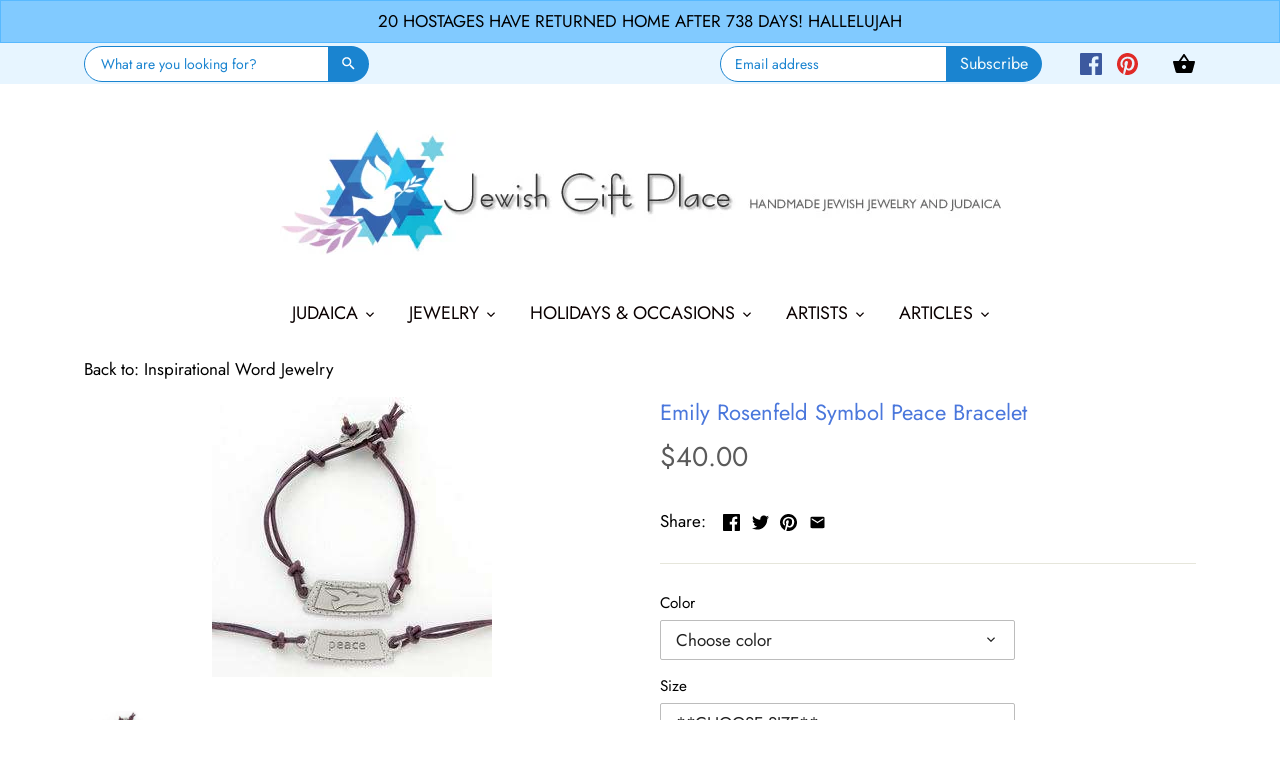

--- FILE ---
content_type: text/html; charset=utf-8
request_url: https://jewishgiftplace.com/collections/inspirational-word-jewelry/products/emily-rosenfeld-symbol-peace-bracelet
body_size: 47173
content:
<!doctype html>
<html class="no-js" lang="en">
  <head>
   
  <!-- Global site tag (gtag.js) 
<script async src="https://www.googletagmanager.com/gtag/js?id=UA-1860959-1"></script>
<script>
window.dataLayer = window.dataLayer || [];
function gtag(){dataLayer.push(arguments);}
gtag('js', new Date());

gtag('config', 'UA-1860959-1', { 'optimize_id': 'GTM-NF8LVNG'});
</script>
- Google Analytics -->   
    <!-- Canopy v2.8.1 -->
    <meta charset="utf-8" />
    <meta name="viewport" content="width=device-width,initial-scale=1.0" />
    <meta name="theme-color" content="#2f52a6">
    <meta http-equiv="X-UA-Compatible" content="IE=edge,chrome=1">

    
    <link rel="shortcut icon" href="//jewishgiftplace.com/cdn/shop/files/favicon_a4b9ba35-6b76-4935-8bcd-8ed9d329d852.png?v=1614289070" type="image/png" />
    

 <title>
    Inspirational Word Jewelry: Emily Rosenfeld Symbol Peace Bracelet
  </title>

    
    <meta name="description" content="This Symbol Peace Bracelet is from Emily Rosenfeld’s Inspirational word jewelry collection. There are 8 rich colors of leather on which they are strung." />
    

    <link rel="canonical" href="https://jewishgiftplace.com/products/emily-rosenfeld-symbol-peace-bracelet" />

    


  <meta property="og:type" content="product" />
  <meta property="og:title" content="Emily Rosenfeld Symbol Peace Bracelet" />
  
  <meta property="og:image" content="http://jewishgiftplace.com/cdn/shop/products/emily-rosenfeld-symbol-peace-bracelet-22052655_600x600.jpg?v=1566496960" />
  <meta property="og:image:secure_url" content="https://jewishgiftplace.com/cdn/shop/products/emily-rosenfeld-symbol-peace-bracelet-22052655_600x600.jpg?v=1566496960" />
  
  <meta property="og:image" content="http://jewishgiftplace.com/cdn/shop/products/emily-rosenfeld-symbol-peace-bracelet-22052656_600x600.jpg?v=1566496960" />
  <meta property="og:image:secure_url" content="https://jewishgiftplace.com/cdn/shop/products/emily-rosenfeld-symbol-peace-bracelet-22052656_600x600.jpg?v=1566496960" />
  
  <meta property="og:price:amount" content="40.00" />
  <meta property="og:price:currency" content="USD" />



<meta property="og:description" content="This Symbol Peace Bracelet is from Emily Rosenfeld’s Inspirational word jewelry collection. There are 8 rich colors of leather on which they are strung." />

<meta property="og:url" content="https://jewishgiftplace.com/products/emily-rosenfeld-symbol-peace-bracelet" />
<meta property="og:site_name" content="Jewish Gift Place" />

    


  <meta name="twitter:card" content="summary">


  <meta name="twitter:title" content="Emily Rosenfeld Symbol Peace Bracelet">
  <meta name="twitter:description" content="Size : 7-1/2&quot; long fits 6-1/4&quot; wrist, 8-1/2&quot; long fits 7-1/4&quot; wristDelivery : All Jewish gifts are handmade. For faster delivery, call to check if item is in stock.Materials: Pewter and Leather.
Handm">
  <meta name="twitter:image" content="https://jewishgiftplace.com/cdn/shop/products/emily-rosenfeld-symbol-peace-bracelet-22052655_grande.jpg?v=1566496960">
  <meta name="twitter:image:width" content="600">
  <meta name="twitter:image:height" content="600">


    <link href="//jewishgiftplace.com/cdn/shop/t/14/assets/styles.scss.css?v=25224448814588629681759331695" rel="stylesheet" type="text/css" media="all" />
    <link href="//jewishgiftplace.com/cdn/shop/t/14/assets/custom-style.css?v=40102551453060430741631938562" rel="stylesheet" type="text/css" media="all" />

    <script src="//ajax.googleapis.com/ajax/libs/jquery/1.9.1/jquery.min.js" type="text/javascript"></script>

    

    <script src="//jewishgiftplace.com/cdn/shop/t/14/assets/custom.js?v=91717400367481147571631593622" type="text/javascript"></script>

    <script>window.performance && window.performance.mark && window.performance.mark('shopify.content_for_header.start');</script><meta id="shopify-digital-wallet" name="shopify-digital-wallet" content="/20995899456/digital_wallets/dialog">
<meta name="shopify-checkout-api-token" content="3e0f1e268063dcc4b49117cc12461ee9">
<meta id="in-context-paypal-metadata" data-shop-id="20995899456" data-venmo-supported="false" data-environment="production" data-locale="en_US" data-paypal-v4="true" data-currency="USD">
<link rel="alternate" type="application/json+oembed" href="https://jewishgiftplace.com/products/emily-rosenfeld-symbol-peace-bracelet.oembed">
<script async="async" src="/checkouts/internal/preloads.js?locale=en-US"></script>
<link rel="preconnect" href="https://shop.app" crossorigin="anonymous">
<script async="async" src="https://shop.app/checkouts/internal/preloads.js?locale=en-US&shop_id=20995899456" crossorigin="anonymous"></script>
<script id="apple-pay-shop-capabilities" type="application/json">{"shopId":20995899456,"countryCode":"US","currencyCode":"USD","merchantCapabilities":["supports3DS"],"merchantId":"gid:\/\/shopify\/Shop\/20995899456","merchantName":"Jewish Gift Place","requiredBillingContactFields":["postalAddress","email","phone"],"requiredShippingContactFields":["postalAddress","email","phone"],"shippingType":"shipping","supportedNetworks":["visa","masterCard","amex","discover","elo","jcb"],"total":{"type":"pending","label":"Jewish Gift Place","amount":"1.00"},"shopifyPaymentsEnabled":true,"supportsSubscriptions":true}</script>
<script id="shopify-features" type="application/json">{"accessToken":"3e0f1e268063dcc4b49117cc12461ee9","betas":["rich-media-storefront-analytics"],"domain":"jewishgiftplace.com","predictiveSearch":true,"shopId":20995899456,"locale":"en"}</script>
<script>var Shopify = Shopify || {};
Shopify.shop = "jewish-gift-place.myshopify.com";
Shopify.locale = "en";
Shopify.currency = {"active":"USD","rate":"1.0"};
Shopify.country = "US";
Shopify.theme = {"name":"Canopy Latest Dev[working(14-Sep-2021)]","id":120438226987,"schema_name":"Canopy","schema_version":"2.8.1","theme_store_id":732,"role":"main"};
Shopify.theme.handle = "null";
Shopify.theme.style = {"id":null,"handle":null};
Shopify.cdnHost = "jewishgiftplace.com/cdn";
Shopify.routes = Shopify.routes || {};
Shopify.routes.root = "/";</script>
<script type="module">!function(o){(o.Shopify=o.Shopify||{}).modules=!0}(window);</script>
<script>!function(o){function n(){var o=[];function n(){o.push(Array.prototype.slice.apply(arguments))}return n.q=o,n}var t=o.Shopify=o.Shopify||{};t.loadFeatures=n(),t.autoloadFeatures=n()}(window);</script>
<script>
  window.ShopifyPay = window.ShopifyPay || {};
  window.ShopifyPay.apiHost = "shop.app\/pay";
  window.ShopifyPay.redirectState = null;
</script>
<script id="shop-js-analytics" type="application/json">{"pageType":"product"}</script>
<script defer="defer" async type="module" src="//jewishgiftplace.com/cdn/shopifycloud/shop-js/modules/v2/client.init-shop-cart-sync_C5BV16lS.en.esm.js"></script>
<script defer="defer" async type="module" src="//jewishgiftplace.com/cdn/shopifycloud/shop-js/modules/v2/chunk.common_CygWptCX.esm.js"></script>
<script type="module">
  await import("//jewishgiftplace.com/cdn/shopifycloud/shop-js/modules/v2/client.init-shop-cart-sync_C5BV16lS.en.esm.js");
await import("//jewishgiftplace.com/cdn/shopifycloud/shop-js/modules/v2/chunk.common_CygWptCX.esm.js");

  window.Shopify.SignInWithShop?.initShopCartSync?.({"fedCMEnabled":true,"windoidEnabled":true});

</script>
<script>
  window.Shopify = window.Shopify || {};
  if (!window.Shopify.featureAssets) window.Shopify.featureAssets = {};
  window.Shopify.featureAssets['shop-js'] = {"shop-cart-sync":["modules/v2/client.shop-cart-sync_ZFArdW7E.en.esm.js","modules/v2/chunk.common_CygWptCX.esm.js"],"init-fed-cm":["modules/v2/client.init-fed-cm_CmiC4vf6.en.esm.js","modules/v2/chunk.common_CygWptCX.esm.js"],"shop-button":["modules/v2/client.shop-button_tlx5R9nI.en.esm.js","modules/v2/chunk.common_CygWptCX.esm.js"],"shop-cash-offers":["modules/v2/client.shop-cash-offers_DOA2yAJr.en.esm.js","modules/v2/chunk.common_CygWptCX.esm.js","modules/v2/chunk.modal_D71HUcav.esm.js"],"init-windoid":["modules/v2/client.init-windoid_sURxWdc1.en.esm.js","modules/v2/chunk.common_CygWptCX.esm.js"],"shop-toast-manager":["modules/v2/client.shop-toast-manager_ClPi3nE9.en.esm.js","modules/v2/chunk.common_CygWptCX.esm.js"],"init-shop-email-lookup-coordinator":["modules/v2/client.init-shop-email-lookup-coordinator_B8hsDcYM.en.esm.js","modules/v2/chunk.common_CygWptCX.esm.js"],"init-shop-cart-sync":["modules/v2/client.init-shop-cart-sync_C5BV16lS.en.esm.js","modules/v2/chunk.common_CygWptCX.esm.js"],"avatar":["modules/v2/client.avatar_BTnouDA3.en.esm.js"],"pay-button":["modules/v2/client.pay-button_FdsNuTd3.en.esm.js","modules/v2/chunk.common_CygWptCX.esm.js"],"init-customer-accounts":["modules/v2/client.init-customer-accounts_DxDtT_ad.en.esm.js","modules/v2/client.shop-login-button_C5VAVYt1.en.esm.js","modules/v2/chunk.common_CygWptCX.esm.js","modules/v2/chunk.modal_D71HUcav.esm.js"],"init-shop-for-new-customer-accounts":["modules/v2/client.init-shop-for-new-customer-accounts_ChsxoAhi.en.esm.js","modules/v2/client.shop-login-button_C5VAVYt1.en.esm.js","modules/v2/chunk.common_CygWptCX.esm.js","modules/v2/chunk.modal_D71HUcav.esm.js"],"shop-login-button":["modules/v2/client.shop-login-button_C5VAVYt1.en.esm.js","modules/v2/chunk.common_CygWptCX.esm.js","modules/v2/chunk.modal_D71HUcav.esm.js"],"init-customer-accounts-sign-up":["modules/v2/client.init-customer-accounts-sign-up_CPSyQ0Tj.en.esm.js","modules/v2/client.shop-login-button_C5VAVYt1.en.esm.js","modules/v2/chunk.common_CygWptCX.esm.js","modules/v2/chunk.modal_D71HUcav.esm.js"],"shop-follow-button":["modules/v2/client.shop-follow-button_Cva4Ekp9.en.esm.js","modules/v2/chunk.common_CygWptCX.esm.js","modules/v2/chunk.modal_D71HUcav.esm.js"],"checkout-modal":["modules/v2/client.checkout-modal_BPM8l0SH.en.esm.js","modules/v2/chunk.common_CygWptCX.esm.js","modules/v2/chunk.modal_D71HUcav.esm.js"],"lead-capture":["modules/v2/client.lead-capture_Bi8yE_yS.en.esm.js","modules/v2/chunk.common_CygWptCX.esm.js","modules/v2/chunk.modal_D71HUcav.esm.js"],"shop-login":["modules/v2/client.shop-login_D6lNrXab.en.esm.js","modules/v2/chunk.common_CygWptCX.esm.js","modules/v2/chunk.modal_D71HUcav.esm.js"],"payment-terms":["modules/v2/client.payment-terms_CZxnsJam.en.esm.js","modules/v2/chunk.common_CygWptCX.esm.js","modules/v2/chunk.modal_D71HUcav.esm.js"]};
</script>
<script>(function() {
  var isLoaded = false;
  function asyncLoad() {
    if (isLoaded) return;
    isLoaded = true;
    var urls = ["\/\/d1liekpayvooaz.cloudfront.net\/apps\/customizery\/customizery.js?shop=jewish-gift-place.myshopify.com","https:\/\/s3.amazonaws.com\/hb-labs\/cookie_cart.js?shop=jewish-gift-place.myshopify.com","https:\/\/cdn-stamped-io.azureedge.net\/files\/widget.min.js?shop=jewish-gift-place.myshopify.com","https:\/\/d23dclunsivw3h.cloudfront.net\/redirect-app.js?shop=jewish-gift-place.myshopify.com","https:\/\/assets1.adroll.com\/shopify\/latest\/j\/shopify_rolling_bootstrap_v2.js?adroll_adv_id=AAP453S2HVFYPHQ7TKR3PS\u0026adroll_pix_id=SHGUZRKJ7BEJFPZWPPZQJP\u0026shop=jewish-gift-place.myshopify.com","https:\/\/cdn.subscribers.com\/shopify_assets\/cookie_cart.js?shop=jewish-gift-place.myshopify.com","https:\/\/cdn.subscribers.com\/shopify_assets\/products.js?shop=jewish-gift-place.myshopify.com","https:\/\/cdn.subscribers.com\/shopify_assets\/value_tracking.js?shop=jewish-gift-place.myshopify.com","https:\/\/cdn.hextom.com\/js\/quickannouncementbar.js?shop=jewish-gift-place.myshopify.com"];
    for (var i = 0; i < urls.length; i++) {
      var s = document.createElement('script');
      s.type = 'text/javascript';
      s.async = true;
      s.src = urls[i];
      var x = document.getElementsByTagName('script')[0];
      x.parentNode.insertBefore(s, x);
    }
  };
  if(window.attachEvent) {
    window.attachEvent('onload', asyncLoad);
  } else {
    window.addEventListener('load', asyncLoad, false);
  }
})();</script>
<script id="__st">var __st={"a":20995899456,"offset":-18000,"reqid":"3008048e-2335-427f-b76e-f279ccf549bc-1768808688","pageurl":"jewishgiftplace.com\/collections\/inspirational-word-jewelry\/products\/emily-rosenfeld-symbol-peace-bracelet","u":"aabec8c8d4ae","p":"product","rtyp":"product","rid":2811647754304};</script>
<script>window.ShopifyPaypalV4VisibilityTracking = true;</script>
<script id="captcha-bootstrap">!function(){'use strict';const t='contact',e='account',n='new_comment',o=[[t,t],['blogs',n],['comments',n],[t,'customer']],c=[[e,'customer_login'],[e,'guest_login'],[e,'recover_customer_password'],[e,'create_customer']],r=t=>t.map((([t,e])=>`form[action*='/${t}']:not([data-nocaptcha='true']) input[name='form_type'][value='${e}']`)).join(','),a=t=>()=>t?[...document.querySelectorAll(t)].map((t=>t.form)):[];function s(){const t=[...o],e=r(t);return a(e)}const i='password',u='form_key',d=['recaptcha-v3-token','g-recaptcha-response','h-captcha-response',i],f=()=>{try{return window.sessionStorage}catch{return}},m='__shopify_v',_=t=>t.elements[u];function p(t,e,n=!1){try{const o=window.sessionStorage,c=JSON.parse(o.getItem(e)),{data:r}=function(t){const{data:e,action:n}=t;return t[m]||n?{data:e,action:n}:{data:t,action:n}}(c);for(const[e,n]of Object.entries(r))t.elements[e]&&(t.elements[e].value=n);n&&o.removeItem(e)}catch(o){console.error('form repopulation failed',{error:o})}}const l='form_type',E='cptcha';function T(t){t.dataset[E]=!0}const w=window,h=w.document,L='Shopify',v='ce_forms',y='captcha';let A=!1;((t,e)=>{const n=(g='f06e6c50-85a8-45c8-87d0-21a2b65856fe',I='https://cdn.shopify.com/shopifycloud/storefront-forms-hcaptcha/ce_storefront_forms_captcha_hcaptcha.v1.5.2.iife.js',D={infoText:'Protected by hCaptcha',privacyText:'Privacy',termsText:'Terms'},(t,e,n)=>{const o=w[L][v],c=o.bindForm;if(c)return c(t,g,e,D).then(n);var r;o.q.push([[t,g,e,D],n]),r=I,A||(h.body.append(Object.assign(h.createElement('script'),{id:'captcha-provider',async:!0,src:r})),A=!0)});var g,I,D;w[L]=w[L]||{},w[L][v]=w[L][v]||{},w[L][v].q=[],w[L][y]=w[L][y]||{},w[L][y].protect=function(t,e){n(t,void 0,e),T(t)},Object.freeze(w[L][y]),function(t,e,n,w,h,L){const[v,y,A,g]=function(t,e,n){const i=e?o:[],u=t?c:[],d=[...i,...u],f=r(d),m=r(i),_=r(d.filter((([t,e])=>n.includes(e))));return[a(f),a(m),a(_),s()]}(w,h,L),I=t=>{const e=t.target;return e instanceof HTMLFormElement?e:e&&e.form},D=t=>v().includes(t);t.addEventListener('submit',(t=>{const e=I(t);if(!e)return;const n=D(e)&&!e.dataset.hcaptchaBound&&!e.dataset.recaptchaBound,o=_(e),c=g().includes(e)&&(!o||!o.value);(n||c)&&t.preventDefault(),c&&!n&&(function(t){try{if(!f())return;!function(t){const e=f();if(!e)return;const n=_(t);if(!n)return;const o=n.value;o&&e.removeItem(o)}(t);const e=Array.from(Array(32),(()=>Math.random().toString(36)[2])).join('');!function(t,e){_(t)||t.append(Object.assign(document.createElement('input'),{type:'hidden',name:u})),t.elements[u].value=e}(t,e),function(t,e){const n=f();if(!n)return;const o=[...t.querySelectorAll(`input[type='${i}']`)].map((({name:t})=>t)),c=[...d,...o],r={};for(const[a,s]of new FormData(t).entries())c.includes(a)||(r[a]=s);n.setItem(e,JSON.stringify({[m]:1,action:t.action,data:r}))}(t,e)}catch(e){console.error('failed to persist form',e)}}(e),e.submit())}));const S=(t,e)=>{t&&!t.dataset[E]&&(n(t,e.some((e=>e===t))),T(t))};for(const o of['focusin','change'])t.addEventListener(o,(t=>{const e=I(t);D(e)&&S(e,y())}));const B=e.get('form_key'),M=e.get(l),P=B&&M;t.addEventListener('DOMContentLoaded',(()=>{const t=y();if(P)for(const e of t)e.elements[l].value===M&&p(e,B);[...new Set([...A(),...v().filter((t=>'true'===t.dataset.shopifyCaptcha))])].forEach((e=>S(e,t)))}))}(h,new URLSearchParams(w.location.search),n,t,e,['guest_login'])})(!0,!0)}();</script>
<script integrity="sha256-4kQ18oKyAcykRKYeNunJcIwy7WH5gtpwJnB7kiuLZ1E=" data-source-attribution="shopify.loadfeatures" defer="defer" src="//jewishgiftplace.com/cdn/shopifycloud/storefront/assets/storefront/load_feature-a0a9edcb.js" crossorigin="anonymous"></script>
<script crossorigin="anonymous" defer="defer" src="//jewishgiftplace.com/cdn/shopifycloud/storefront/assets/shopify_pay/storefront-65b4c6d7.js?v=20250812"></script>
<script data-source-attribution="shopify.dynamic_checkout.dynamic.init">var Shopify=Shopify||{};Shopify.PaymentButton=Shopify.PaymentButton||{isStorefrontPortableWallets:!0,init:function(){window.Shopify.PaymentButton.init=function(){};var t=document.createElement("script");t.src="https://jewishgiftplace.com/cdn/shopifycloud/portable-wallets/latest/portable-wallets.en.js",t.type="module",document.head.appendChild(t)}};
</script>
<script data-source-attribution="shopify.dynamic_checkout.buyer_consent">
  function portableWalletsHideBuyerConsent(e){var t=document.getElementById("shopify-buyer-consent"),n=document.getElementById("shopify-subscription-policy-button");t&&n&&(t.classList.add("hidden"),t.setAttribute("aria-hidden","true"),n.removeEventListener("click",e))}function portableWalletsShowBuyerConsent(e){var t=document.getElementById("shopify-buyer-consent"),n=document.getElementById("shopify-subscription-policy-button");t&&n&&(t.classList.remove("hidden"),t.removeAttribute("aria-hidden"),n.addEventListener("click",e))}window.Shopify?.PaymentButton&&(window.Shopify.PaymentButton.hideBuyerConsent=portableWalletsHideBuyerConsent,window.Shopify.PaymentButton.showBuyerConsent=portableWalletsShowBuyerConsent);
</script>
<script data-source-attribution="shopify.dynamic_checkout.cart.bootstrap">document.addEventListener("DOMContentLoaded",(function(){function t(){return document.querySelector("shopify-accelerated-checkout-cart, shopify-accelerated-checkout")}if(t())Shopify.PaymentButton.init();else{new MutationObserver((function(e,n){t()&&(Shopify.PaymentButton.init(),n.disconnect())})).observe(document.body,{childList:!0,subtree:!0})}}));
</script>
<link id="shopify-accelerated-checkout-styles" rel="stylesheet" media="screen" href="https://jewishgiftplace.com/cdn/shopifycloud/portable-wallets/latest/accelerated-checkout-backwards-compat.css" crossorigin="anonymous">
<style id="shopify-accelerated-checkout-cart">
        #shopify-buyer-consent {
  margin-top: 1em;
  display: inline-block;
  width: 100%;
}

#shopify-buyer-consent.hidden {
  display: none;
}

#shopify-subscription-policy-button {
  background: none;
  border: none;
  padding: 0;
  text-decoration: underline;
  font-size: inherit;
  cursor: pointer;
}

#shopify-subscription-policy-button::before {
  box-shadow: none;
}

      </style>

<script>window.performance && window.performance.mark && window.performance.mark('shopify.content_for_header.end');</script>

    <script>
      document.documentElement.className = document.documentElement.className.replace('no-js', '');
      Shopify.money_format = "${{amount}}";
      window.theme = window.theme || {};
      theme.jQuery = jQuery;
      theme.money_container = 'span.theme-money';
      theme.money_format = "${{amount}}";
    </script>
  <link href="https://monorail-edge.shopifysvc.com" rel="dns-prefetch">
<script>(function(){if ("sendBeacon" in navigator && "performance" in window) {try {var session_token_from_headers = performance.getEntriesByType('navigation')[0].serverTiming.find(x => x.name == '_s').description;} catch {var session_token_from_headers = undefined;}var session_cookie_matches = document.cookie.match(/_shopify_s=([^;]*)/);var session_token_from_cookie = session_cookie_matches && session_cookie_matches.length === 2 ? session_cookie_matches[1] : "";var session_token = session_token_from_headers || session_token_from_cookie || "";function handle_abandonment_event(e) {var entries = performance.getEntries().filter(function(entry) {return /monorail-edge.shopifysvc.com/.test(entry.name);});if (!window.abandonment_tracked && entries.length === 0) {window.abandonment_tracked = true;var currentMs = Date.now();var navigation_start = performance.timing.navigationStart;var payload = {shop_id: 20995899456,url: window.location.href,navigation_start,duration: currentMs - navigation_start,session_token,page_type: "product"};window.navigator.sendBeacon("https://monorail-edge.shopifysvc.com/v1/produce", JSON.stringify({schema_id: "online_store_buyer_site_abandonment/1.1",payload: payload,metadata: {event_created_at_ms: currentMs,event_sent_at_ms: currentMs}}));}}window.addEventListener('pagehide', handle_abandonment_event);}}());</script>
<script id="web-pixels-manager-setup">(function e(e,d,r,n,o){if(void 0===o&&(o={}),!Boolean(null===(a=null===(i=window.Shopify)||void 0===i?void 0:i.analytics)||void 0===a?void 0:a.replayQueue)){var i,a;window.Shopify=window.Shopify||{};var t=window.Shopify;t.analytics=t.analytics||{};var s=t.analytics;s.replayQueue=[],s.publish=function(e,d,r){return s.replayQueue.push([e,d,r]),!0};try{self.performance.mark("wpm:start")}catch(e){}var l=function(){var e={modern:/Edge?\/(1{2}[4-9]|1[2-9]\d|[2-9]\d{2}|\d{4,})\.\d+(\.\d+|)|Firefox\/(1{2}[4-9]|1[2-9]\d|[2-9]\d{2}|\d{4,})\.\d+(\.\d+|)|Chrom(ium|e)\/(9{2}|\d{3,})\.\d+(\.\d+|)|(Maci|X1{2}).+ Version\/(15\.\d+|(1[6-9]|[2-9]\d|\d{3,})\.\d+)([,.]\d+|)( \(\w+\)|)( Mobile\/\w+|) Safari\/|Chrome.+OPR\/(9{2}|\d{3,})\.\d+\.\d+|(CPU[ +]OS|iPhone[ +]OS|CPU[ +]iPhone|CPU IPhone OS|CPU iPad OS)[ +]+(15[._]\d+|(1[6-9]|[2-9]\d|\d{3,})[._]\d+)([._]\d+|)|Android:?[ /-](13[3-9]|1[4-9]\d|[2-9]\d{2}|\d{4,})(\.\d+|)(\.\d+|)|Android.+Firefox\/(13[5-9]|1[4-9]\d|[2-9]\d{2}|\d{4,})\.\d+(\.\d+|)|Android.+Chrom(ium|e)\/(13[3-9]|1[4-9]\d|[2-9]\d{2}|\d{4,})\.\d+(\.\d+|)|SamsungBrowser\/([2-9]\d|\d{3,})\.\d+/,legacy:/Edge?\/(1[6-9]|[2-9]\d|\d{3,})\.\d+(\.\d+|)|Firefox\/(5[4-9]|[6-9]\d|\d{3,})\.\d+(\.\d+|)|Chrom(ium|e)\/(5[1-9]|[6-9]\d|\d{3,})\.\d+(\.\d+|)([\d.]+$|.*Safari\/(?![\d.]+ Edge\/[\d.]+$))|(Maci|X1{2}).+ Version\/(10\.\d+|(1[1-9]|[2-9]\d|\d{3,})\.\d+)([,.]\d+|)( \(\w+\)|)( Mobile\/\w+|) Safari\/|Chrome.+OPR\/(3[89]|[4-9]\d|\d{3,})\.\d+\.\d+|(CPU[ +]OS|iPhone[ +]OS|CPU[ +]iPhone|CPU IPhone OS|CPU iPad OS)[ +]+(10[._]\d+|(1[1-9]|[2-9]\d|\d{3,})[._]\d+)([._]\d+|)|Android:?[ /-](13[3-9]|1[4-9]\d|[2-9]\d{2}|\d{4,})(\.\d+|)(\.\d+|)|Mobile Safari.+OPR\/([89]\d|\d{3,})\.\d+\.\d+|Android.+Firefox\/(13[5-9]|1[4-9]\d|[2-9]\d{2}|\d{4,})\.\d+(\.\d+|)|Android.+Chrom(ium|e)\/(13[3-9]|1[4-9]\d|[2-9]\d{2}|\d{4,})\.\d+(\.\d+|)|Android.+(UC? ?Browser|UCWEB|U3)[ /]?(15\.([5-9]|\d{2,})|(1[6-9]|[2-9]\d|\d{3,})\.\d+)\.\d+|SamsungBrowser\/(5\.\d+|([6-9]|\d{2,})\.\d+)|Android.+MQ{2}Browser\/(14(\.(9|\d{2,})|)|(1[5-9]|[2-9]\d|\d{3,})(\.\d+|))(\.\d+|)|K[Aa][Ii]OS\/(3\.\d+|([4-9]|\d{2,})\.\d+)(\.\d+|)/},d=e.modern,r=e.legacy,n=navigator.userAgent;return n.match(d)?"modern":n.match(r)?"legacy":"unknown"}(),u="modern"===l?"modern":"legacy",c=(null!=n?n:{modern:"",legacy:""})[u],f=function(e){return[e.baseUrl,"/wpm","/b",e.hashVersion,"modern"===e.buildTarget?"m":"l",".js"].join("")}({baseUrl:d,hashVersion:r,buildTarget:u}),m=function(e){var d=e.version,r=e.bundleTarget,n=e.surface,o=e.pageUrl,i=e.monorailEndpoint;return{emit:function(e){var a=e.status,t=e.errorMsg,s=(new Date).getTime(),l=JSON.stringify({metadata:{event_sent_at_ms:s},events:[{schema_id:"web_pixels_manager_load/3.1",payload:{version:d,bundle_target:r,page_url:o,status:a,surface:n,error_msg:t},metadata:{event_created_at_ms:s}}]});if(!i)return console&&console.warn&&console.warn("[Web Pixels Manager] No Monorail endpoint provided, skipping logging."),!1;try{return self.navigator.sendBeacon.bind(self.navigator)(i,l)}catch(e){}var u=new XMLHttpRequest;try{return u.open("POST",i,!0),u.setRequestHeader("Content-Type","text/plain"),u.send(l),!0}catch(e){return console&&console.warn&&console.warn("[Web Pixels Manager] Got an unhandled error while logging to Monorail."),!1}}}}({version:r,bundleTarget:l,surface:e.surface,pageUrl:self.location.href,monorailEndpoint:e.monorailEndpoint});try{o.browserTarget=l,function(e){var d=e.src,r=e.async,n=void 0===r||r,o=e.onload,i=e.onerror,a=e.sri,t=e.scriptDataAttributes,s=void 0===t?{}:t,l=document.createElement("script"),u=document.querySelector("head"),c=document.querySelector("body");if(l.async=n,l.src=d,a&&(l.integrity=a,l.crossOrigin="anonymous"),s)for(var f in s)if(Object.prototype.hasOwnProperty.call(s,f))try{l.dataset[f]=s[f]}catch(e){}if(o&&l.addEventListener("load",o),i&&l.addEventListener("error",i),u)u.appendChild(l);else{if(!c)throw new Error("Did not find a head or body element to append the script");c.appendChild(l)}}({src:f,async:!0,onload:function(){if(!function(){var e,d;return Boolean(null===(d=null===(e=window.Shopify)||void 0===e?void 0:e.analytics)||void 0===d?void 0:d.initialized)}()){var d=window.webPixelsManager.init(e)||void 0;if(d){var r=window.Shopify.analytics;r.replayQueue.forEach((function(e){var r=e[0],n=e[1],o=e[2];d.publishCustomEvent(r,n,o)})),r.replayQueue=[],r.publish=d.publishCustomEvent,r.visitor=d.visitor,r.initialized=!0}}},onerror:function(){return m.emit({status:"failed",errorMsg:"".concat(f," has failed to load")})},sri:function(e){var d=/^sha384-[A-Za-z0-9+/=]+$/;return"string"==typeof e&&d.test(e)}(c)?c:"",scriptDataAttributes:o}),m.emit({status:"loading"})}catch(e){m.emit({status:"failed",errorMsg:(null==e?void 0:e.message)||"Unknown error"})}}})({shopId: 20995899456,storefrontBaseUrl: "https://jewishgiftplace.com",extensionsBaseUrl: "https://extensions.shopifycdn.com/cdn/shopifycloud/web-pixels-manager",monorailEndpoint: "https://monorail-edge.shopifysvc.com/unstable/produce_batch",surface: "storefront-renderer",enabledBetaFlags: ["2dca8a86"],webPixelsConfigList: [{"id":"shopify-app-pixel","configuration":"{}","eventPayloadVersion":"v1","runtimeContext":"STRICT","scriptVersion":"0450","apiClientId":"shopify-pixel","type":"APP","privacyPurposes":["ANALYTICS","MARKETING"]},{"id":"shopify-custom-pixel","eventPayloadVersion":"v1","runtimeContext":"LAX","scriptVersion":"0450","apiClientId":"shopify-pixel","type":"CUSTOM","privacyPurposes":["ANALYTICS","MARKETING"]}],isMerchantRequest: false,initData: {"shop":{"name":"Jewish Gift Place","paymentSettings":{"currencyCode":"USD"},"myshopifyDomain":"jewish-gift-place.myshopify.com","countryCode":"US","storefrontUrl":"https:\/\/jewishgiftplace.com"},"customer":null,"cart":null,"checkout":null,"productVariants":[{"price":{"amount":40.0,"currencyCode":"USD"},"product":{"title":"Emily Rosenfeld Symbol Peace Bracelet","vendor":"Jewish Gift Place","id":"2811647754304","untranslatedTitle":"Emily Rosenfeld Symbol Peace Bracelet","url":"\/products\/emily-rosenfeld-symbol-peace-bracelet","type":""},"id":"25028983488576","image":{"src":"\/\/jewishgiftplace.com\/cdn\/shop\/products\/emily-rosenfeld-symbol-peace-bracelet-22052655.jpg?v=1566496960"},"sku":"ER-PEACE","title":"Choose color \/ **CHOOSE SIZE**","untranslatedTitle":"Choose color \/ **CHOOSE SIZE**"},{"price":{"amount":40.0,"currencyCode":"USD"},"product":{"title":"Emily Rosenfeld Symbol Peace Bracelet","vendor":"Jewish Gift Place","id":"2811647754304","untranslatedTitle":"Emily Rosenfeld Symbol Peace Bracelet","url":"\/products\/emily-rosenfeld-symbol-peace-bracelet","type":""},"id":"25028983521344","image":{"src":"\/\/jewishgiftplace.com\/cdn\/shop\/products\/emily-rosenfeld-symbol-peace-bracelet-22052655.jpg?v=1566496960"},"sku":"ER-PEACE","title":"Choose color \/ 7-1\/2\"","untranslatedTitle":"Choose color \/ 7-1\/2\""},{"price":{"amount":40.0,"currencyCode":"USD"},"product":{"title":"Emily Rosenfeld Symbol Peace Bracelet","vendor":"Jewish Gift Place","id":"2811647754304","untranslatedTitle":"Emily Rosenfeld Symbol Peace Bracelet","url":"\/products\/emily-rosenfeld-symbol-peace-bracelet","type":""},"id":"25028983554112","image":{"src":"\/\/jewishgiftplace.com\/cdn\/shop\/products\/emily-rosenfeld-symbol-peace-bracelet-22052655.jpg?v=1566496960"},"sku":"ER-PEACE","title":"Choose color \/ 8-1\/2\" (no extra charge)","untranslatedTitle":"Choose color \/ 8-1\/2\" (no extra charge)"},{"price":{"amount":40.0,"currencyCode":"USD"},"product":{"title":"Emily Rosenfeld Symbol Peace Bracelet","vendor":"Jewish Gift Place","id":"2811647754304","untranslatedTitle":"Emily Rosenfeld Symbol Peace Bracelet","url":"\/products\/emily-rosenfeld-symbol-peace-bracelet","type":""},"id":"25028983586880","image":{"src":"\/\/jewishgiftplace.com\/cdn\/shop\/products\/emily-rosenfeld-symbol-peace-bracelet-22052655.jpg?v=1566496960"},"sku":"ER-PEACE","title":"Pink \/ **CHOOSE SIZE**","untranslatedTitle":"Pink \/ **CHOOSE SIZE**"},{"price":{"amount":40.0,"currencyCode":"USD"},"product":{"title":"Emily Rosenfeld Symbol Peace Bracelet","vendor":"Jewish Gift Place","id":"2811647754304","untranslatedTitle":"Emily Rosenfeld Symbol Peace Bracelet","url":"\/products\/emily-rosenfeld-symbol-peace-bracelet","type":""},"id":"25028983619648","image":{"src":"\/\/jewishgiftplace.com\/cdn\/shop\/products\/emily-rosenfeld-symbol-peace-bracelet-22052655.jpg?v=1566496960"},"sku":"ER-PEACE","title":"Pink \/ 7-1\/2\"","untranslatedTitle":"Pink \/ 7-1\/2\""},{"price":{"amount":40.0,"currencyCode":"USD"},"product":{"title":"Emily Rosenfeld Symbol Peace Bracelet","vendor":"Jewish Gift Place","id":"2811647754304","untranslatedTitle":"Emily Rosenfeld Symbol Peace Bracelet","url":"\/products\/emily-rosenfeld-symbol-peace-bracelet","type":""},"id":"25028983652416","image":{"src":"\/\/jewishgiftplace.com\/cdn\/shop\/products\/emily-rosenfeld-symbol-peace-bracelet-22052655.jpg?v=1566496960"},"sku":"ER-PEACE","title":"Pink \/ 8-1\/2\" (no extra charge)","untranslatedTitle":"Pink \/ 8-1\/2\" (no extra charge)"},{"price":{"amount":40.0,"currencyCode":"USD"},"product":{"title":"Emily Rosenfeld Symbol Peace Bracelet","vendor":"Jewish Gift Place","id":"2811647754304","untranslatedTitle":"Emily Rosenfeld Symbol Peace Bracelet","url":"\/products\/emily-rosenfeld-symbol-peace-bracelet","type":""},"id":"25028983717952","image":{"src":"\/\/jewishgiftplace.com\/cdn\/shop\/products\/emily-rosenfeld-symbol-peace-bracelet-22052655.jpg?v=1566496960"},"sku":"ER-PEACE","title":"Navy \/ **CHOOSE SIZE**","untranslatedTitle":"Navy \/ **CHOOSE SIZE**"},{"price":{"amount":40.0,"currencyCode":"USD"},"product":{"title":"Emily Rosenfeld Symbol Peace Bracelet","vendor":"Jewish Gift Place","id":"2811647754304","untranslatedTitle":"Emily Rosenfeld Symbol Peace Bracelet","url":"\/products\/emily-rosenfeld-symbol-peace-bracelet","type":""},"id":"25028983750720","image":{"src":"\/\/jewishgiftplace.com\/cdn\/shop\/products\/emily-rosenfeld-symbol-peace-bracelet-22052655.jpg?v=1566496960"},"sku":"ER-PEACE","title":"Navy \/ 7-1\/2\"","untranslatedTitle":"Navy \/ 7-1\/2\""},{"price":{"amount":40.0,"currencyCode":"USD"},"product":{"title":"Emily Rosenfeld Symbol Peace Bracelet","vendor":"Jewish Gift Place","id":"2811647754304","untranslatedTitle":"Emily Rosenfeld Symbol Peace Bracelet","url":"\/products\/emily-rosenfeld-symbol-peace-bracelet","type":""},"id":"25028983783488","image":{"src":"\/\/jewishgiftplace.com\/cdn\/shop\/products\/emily-rosenfeld-symbol-peace-bracelet-22052655.jpg?v=1566496960"},"sku":"ER-PEACE","title":"Navy \/ 8-1\/2\" (no extra charge)","untranslatedTitle":"Navy \/ 8-1\/2\" (no extra charge)"},{"price":{"amount":40.0,"currencyCode":"USD"},"product":{"title":"Emily Rosenfeld Symbol Peace Bracelet","vendor":"Jewish Gift Place","id":"2811647754304","untranslatedTitle":"Emily Rosenfeld Symbol Peace Bracelet","url":"\/products\/emily-rosenfeld-symbol-peace-bracelet","type":""},"id":"25028983914560","image":{"src":"\/\/jewishgiftplace.com\/cdn\/shop\/products\/emily-rosenfeld-symbol-peace-bracelet-22052655.jpg?v=1566496960"},"sku":"ER-PEACE","title":"Orange \/ **CHOOSE SIZE**","untranslatedTitle":"Orange \/ **CHOOSE SIZE**"},{"price":{"amount":40.0,"currencyCode":"USD"},"product":{"title":"Emily Rosenfeld Symbol Peace Bracelet","vendor":"Jewish Gift Place","id":"2811647754304","untranslatedTitle":"Emily Rosenfeld Symbol Peace Bracelet","url":"\/products\/emily-rosenfeld-symbol-peace-bracelet","type":""},"id":"25028983947328","image":{"src":"\/\/jewishgiftplace.com\/cdn\/shop\/products\/emily-rosenfeld-symbol-peace-bracelet-22052655.jpg?v=1566496960"},"sku":"ER-PEACE","title":"Orange \/ 7-1\/2\"","untranslatedTitle":"Orange \/ 7-1\/2\""},{"price":{"amount":40.0,"currencyCode":"USD"},"product":{"title":"Emily Rosenfeld Symbol Peace Bracelet","vendor":"Jewish Gift Place","id":"2811647754304","untranslatedTitle":"Emily Rosenfeld Symbol Peace Bracelet","url":"\/products\/emily-rosenfeld-symbol-peace-bracelet","type":""},"id":"25028983980096","image":{"src":"\/\/jewishgiftplace.com\/cdn\/shop\/products\/emily-rosenfeld-symbol-peace-bracelet-22052655.jpg?v=1566496960"},"sku":"ER-PEACE","title":"Orange \/ 8-1\/2\" (no extra charge)","untranslatedTitle":"Orange \/ 8-1\/2\" (no extra charge)"},{"price":{"amount":40.0,"currencyCode":"USD"},"product":{"title":"Emily Rosenfeld Symbol Peace Bracelet","vendor":"Jewish Gift Place","id":"2811647754304","untranslatedTitle":"Emily Rosenfeld Symbol Peace Bracelet","url":"\/products\/emily-rosenfeld-symbol-peace-bracelet","type":""},"id":"25028984045632","image":{"src":"\/\/jewishgiftplace.com\/cdn\/shop\/products\/emily-rosenfeld-symbol-peace-bracelet-22052655.jpg?v=1566496960"},"sku":"ER-PEACE","title":"Red \/ **CHOOSE SIZE**","untranslatedTitle":"Red \/ **CHOOSE SIZE**"},{"price":{"amount":40.0,"currencyCode":"USD"},"product":{"title":"Emily Rosenfeld Symbol Peace Bracelet","vendor":"Jewish Gift Place","id":"2811647754304","untranslatedTitle":"Emily Rosenfeld Symbol Peace Bracelet","url":"\/products\/emily-rosenfeld-symbol-peace-bracelet","type":""},"id":"25028984078400","image":{"src":"\/\/jewishgiftplace.com\/cdn\/shop\/products\/emily-rosenfeld-symbol-peace-bracelet-22052655.jpg?v=1566496960"},"sku":"ER-PEACE","title":"Red \/ 7-1\/2\"","untranslatedTitle":"Red \/ 7-1\/2\""},{"price":{"amount":40.0,"currencyCode":"USD"},"product":{"title":"Emily Rosenfeld Symbol Peace Bracelet","vendor":"Jewish Gift Place","id":"2811647754304","untranslatedTitle":"Emily Rosenfeld Symbol Peace Bracelet","url":"\/products\/emily-rosenfeld-symbol-peace-bracelet","type":""},"id":"25028984111168","image":{"src":"\/\/jewishgiftplace.com\/cdn\/shop\/products\/emily-rosenfeld-symbol-peace-bracelet-22052655.jpg?v=1566496960"},"sku":"ER-PEACE","title":"Red \/ 8-1\/2\" (no extra charge)","untranslatedTitle":"Red \/ 8-1\/2\" (no extra charge)"},{"price":{"amount":40.0,"currencyCode":"USD"},"product":{"title":"Emily Rosenfeld Symbol Peace Bracelet","vendor":"Jewish Gift Place","id":"2811647754304","untranslatedTitle":"Emily Rosenfeld Symbol Peace Bracelet","url":"\/products\/emily-rosenfeld-symbol-peace-bracelet","type":""},"id":"25028984143936","image":{"src":"\/\/jewishgiftplace.com\/cdn\/shop\/products\/emily-rosenfeld-symbol-peace-bracelet-22052655.jpg?v=1566496960"},"sku":"ER-PEACE","title":"Brown \/ **CHOOSE SIZE**","untranslatedTitle":"Brown \/ **CHOOSE SIZE**"},{"price":{"amount":40.0,"currencyCode":"USD"},"product":{"title":"Emily Rosenfeld Symbol Peace Bracelet","vendor":"Jewish Gift Place","id":"2811647754304","untranslatedTitle":"Emily Rosenfeld Symbol Peace Bracelet","url":"\/products\/emily-rosenfeld-symbol-peace-bracelet","type":""},"id":"25028984176704","image":{"src":"\/\/jewishgiftplace.com\/cdn\/shop\/products\/emily-rosenfeld-symbol-peace-bracelet-22052655.jpg?v=1566496960"},"sku":"ER-PEACE","title":"Brown \/ 7-1\/2\"","untranslatedTitle":"Brown \/ 7-1\/2\""},{"price":{"amount":40.0,"currencyCode":"USD"},"product":{"title":"Emily Rosenfeld Symbol Peace Bracelet","vendor":"Jewish Gift Place","id":"2811647754304","untranslatedTitle":"Emily Rosenfeld Symbol Peace Bracelet","url":"\/products\/emily-rosenfeld-symbol-peace-bracelet","type":""},"id":"25028984209472","image":{"src":"\/\/jewishgiftplace.com\/cdn\/shop\/products\/emily-rosenfeld-symbol-peace-bracelet-22052655.jpg?v=1566496960"},"sku":"ER-PEACE","title":"Brown \/ 8-1\/2\" (no extra charge)","untranslatedTitle":"Brown \/ 8-1\/2\" (no extra charge)"},{"price":{"amount":40.0,"currencyCode":"USD"},"product":{"title":"Emily Rosenfeld Symbol Peace Bracelet","vendor":"Jewish Gift Place","id":"2811647754304","untranslatedTitle":"Emily Rosenfeld Symbol Peace Bracelet","url":"\/products\/emily-rosenfeld-symbol-peace-bracelet","type":""},"id":"25028984275008","image":{"src":"\/\/jewishgiftplace.com\/cdn\/shop\/products\/emily-rosenfeld-symbol-peace-bracelet-22052655.jpg?v=1566496960"},"sku":"ER-PEACE","title":"Mauve \/ **CHOOSE SIZE**","untranslatedTitle":"Mauve \/ **CHOOSE SIZE**"},{"price":{"amount":40.0,"currencyCode":"USD"},"product":{"title":"Emily Rosenfeld Symbol Peace Bracelet","vendor":"Jewish Gift Place","id":"2811647754304","untranslatedTitle":"Emily Rosenfeld Symbol Peace Bracelet","url":"\/products\/emily-rosenfeld-symbol-peace-bracelet","type":""},"id":"25028984307776","image":{"src":"\/\/jewishgiftplace.com\/cdn\/shop\/products\/emily-rosenfeld-symbol-peace-bracelet-22052655.jpg?v=1566496960"},"sku":"ER-PEACE","title":"Mauve \/ 7-1\/2\"","untranslatedTitle":"Mauve \/ 7-1\/2\""},{"price":{"amount":40.0,"currencyCode":"USD"},"product":{"title":"Emily Rosenfeld Symbol Peace Bracelet","vendor":"Jewish Gift Place","id":"2811647754304","untranslatedTitle":"Emily Rosenfeld Symbol Peace Bracelet","url":"\/products\/emily-rosenfeld-symbol-peace-bracelet","type":""},"id":"25028984373312","image":{"src":"\/\/jewishgiftplace.com\/cdn\/shop\/products\/emily-rosenfeld-symbol-peace-bracelet-22052655.jpg?v=1566496960"},"sku":"ER-PEACE","title":"Mauve \/ 8-1\/2\" (no extra charge)","untranslatedTitle":"Mauve \/ 8-1\/2\" (no extra charge)"}],"purchasingCompany":null},},"https://jewishgiftplace.com/cdn","fcfee988w5aeb613cpc8e4bc33m6693e112",{"modern":"","legacy":""},{"shopId":"20995899456","storefrontBaseUrl":"https:\/\/jewishgiftplace.com","extensionBaseUrl":"https:\/\/extensions.shopifycdn.com\/cdn\/shopifycloud\/web-pixels-manager","surface":"storefront-renderer","enabledBetaFlags":"[\"2dca8a86\"]","isMerchantRequest":"false","hashVersion":"fcfee988w5aeb613cpc8e4bc33m6693e112","publish":"custom","events":"[[\"page_viewed\",{}],[\"product_viewed\",{\"productVariant\":{\"price\":{\"amount\":40.0,\"currencyCode\":\"USD\"},\"product\":{\"title\":\"Emily Rosenfeld Symbol Peace Bracelet\",\"vendor\":\"Jewish Gift Place\",\"id\":\"2811647754304\",\"untranslatedTitle\":\"Emily Rosenfeld Symbol Peace Bracelet\",\"url\":\"\/products\/emily-rosenfeld-symbol-peace-bracelet\",\"type\":\"\"},\"id\":\"25028983488576\",\"image\":{\"src\":\"\/\/jewishgiftplace.com\/cdn\/shop\/products\/emily-rosenfeld-symbol-peace-bracelet-22052655.jpg?v=1566496960\"},\"sku\":\"ER-PEACE\",\"title\":\"Choose color \/ **CHOOSE SIZE**\",\"untranslatedTitle\":\"Choose color \/ **CHOOSE SIZE**\"}}]]"});</script><script>
  window.ShopifyAnalytics = window.ShopifyAnalytics || {};
  window.ShopifyAnalytics.meta = window.ShopifyAnalytics.meta || {};
  window.ShopifyAnalytics.meta.currency = 'USD';
  var meta = {"product":{"id":2811647754304,"gid":"gid:\/\/shopify\/Product\/2811647754304","vendor":"Jewish Gift Place","type":"","handle":"emily-rosenfeld-symbol-peace-bracelet","variants":[{"id":25028983488576,"price":4000,"name":"Emily Rosenfeld Symbol Peace Bracelet - Choose color \/ **CHOOSE SIZE**","public_title":"Choose color \/ **CHOOSE SIZE**","sku":"ER-PEACE"},{"id":25028983521344,"price":4000,"name":"Emily Rosenfeld Symbol Peace Bracelet - Choose color \/ 7-1\/2\"","public_title":"Choose color \/ 7-1\/2\"","sku":"ER-PEACE"},{"id":25028983554112,"price":4000,"name":"Emily Rosenfeld Symbol Peace Bracelet - Choose color \/ 8-1\/2\" (no extra charge)","public_title":"Choose color \/ 8-1\/2\" (no extra charge)","sku":"ER-PEACE"},{"id":25028983586880,"price":4000,"name":"Emily Rosenfeld Symbol Peace Bracelet - Pink \/ **CHOOSE SIZE**","public_title":"Pink \/ **CHOOSE SIZE**","sku":"ER-PEACE"},{"id":25028983619648,"price":4000,"name":"Emily Rosenfeld Symbol Peace Bracelet - Pink \/ 7-1\/2\"","public_title":"Pink \/ 7-1\/2\"","sku":"ER-PEACE"},{"id":25028983652416,"price":4000,"name":"Emily Rosenfeld Symbol Peace Bracelet - Pink \/ 8-1\/2\" (no extra charge)","public_title":"Pink \/ 8-1\/2\" (no extra charge)","sku":"ER-PEACE"},{"id":25028983717952,"price":4000,"name":"Emily Rosenfeld Symbol Peace Bracelet - Navy \/ **CHOOSE SIZE**","public_title":"Navy \/ **CHOOSE SIZE**","sku":"ER-PEACE"},{"id":25028983750720,"price":4000,"name":"Emily Rosenfeld Symbol Peace Bracelet - Navy \/ 7-1\/2\"","public_title":"Navy \/ 7-1\/2\"","sku":"ER-PEACE"},{"id":25028983783488,"price":4000,"name":"Emily Rosenfeld Symbol Peace Bracelet - Navy \/ 8-1\/2\" (no extra charge)","public_title":"Navy \/ 8-1\/2\" (no extra charge)","sku":"ER-PEACE"},{"id":25028983914560,"price":4000,"name":"Emily Rosenfeld Symbol Peace Bracelet - Orange \/ **CHOOSE SIZE**","public_title":"Orange \/ **CHOOSE SIZE**","sku":"ER-PEACE"},{"id":25028983947328,"price":4000,"name":"Emily Rosenfeld Symbol Peace Bracelet - Orange \/ 7-1\/2\"","public_title":"Orange \/ 7-1\/2\"","sku":"ER-PEACE"},{"id":25028983980096,"price":4000,"name":"Emily Rosenfeld Symbol Peace Bracelet - Orange \/ 8-1\/2\" (no extra charge)","public_title":"Orange \/ 8-1\/2\" (no extra charge)","sku":"ER-PEACE"},{"id":25028984045632,"price":4000,"name":"Emily Rosenfeld Symbol Peace Bracelet - Red \/ **CHOOSE SIZE**","public_title":"Red \/ **CHOOSE SIZE**","sku":"ER-PEACE"},{"id":25028984078400,"price":4000,"name":"Emily Rosenfeld Symbol Peace Bracelet - Red \/ 7-1\/2\"","public_title":"Red \/ 7-1\/2\"","sku":"ER-PEACE"},{"id":25028984111168,"price":4000,"name":"Emily Rosenfeld Symbol Peace Bracelet - Red \/ 8-1\/2\" (no extra charge)","public_title":"Red \/ 8-1\/2\" (no extra charge)","sku":"ER-PEACE"},{"id":25028984143936,"price":4000,"name":"Emily Rosenfeld Symbol Peace Bracelet - Brown \/ **CHOOSE SIZE**","public_title":"Brown \/ **CHOOSE SIZE**","sku":"ER-PEACE"},{"id":25028984176704,"price":4000,"name":"Emily Rosenfeld Symbol Peace Bracelet - Brown \/ 7-1\/2\"","public_title":"Brown \/ 7-1\/2\"","sku":"ER-PEACE"},{"id":25028984209472,"price":4000,"name":"Emily Rosenfeld Symbol Peace Bracelet - Brown \/ 8-1\/2\" (no extra charge)","public_title":"Brown \/ 8-1\/2\" (no extra charge)","sku":"ER-PEACE"},{"id":25028984275008,"price":4000,"name":"Emily Rosenfeld Symbol Peace Bracelet - Mauve \/ **CHOOSE SIZE**","public_title":"Mauve \/ **CHOOSE SIZE**","sku":"ER-PEACE"},{"id":25028984307776,"price":4000,"name":"Emily Rosenfeld Symbol Peace Bracelet - Mauve \/ 7-1\/2\"","public_title":"Mauve \/ 7-1\/2\"","sku":"ER-PEACE"},{"id":25028984373312,"price":4000,"name":"Emily Rosenfeld Symbol Peace Bracelet - Mauve \/ 8-1\/2\" (no extra charge)","public_title":"Mauve \/ 8-1\/2\" (no extra charge)","sku":"ER-PEACE"}],"remote":false},"page":{"pageType":"product","resourceType":"product","resourceId":2811647754304,"requestId":"3008048e-2335-427f-b76e-f279ccf549bc-1768808688"}};
  for (var attr in meta) {
    window.ShopifyAnalytics.meta[attr] = meta[attr];
  }
</script>
<script class="analytics">
  (function () {
    var customDocumentWrite = function(content) {
      var jquery = null;

      if (window.jQuery) {
        jquery = window.jQuery;
      } else if (window.Checkout && window.Checkout.$) {
        jquery = window.Checkout.$;
      }

      if (jquery) {
        jquery('body').append(content);
      }
    };

    var hasLoggedConversion = function(token) {
      if (token) {
        return document.cookie.indexOf('loggedConversion=' + token) !== -1;
      }
      return false;
    }

    var setCookieIfConversion = function(token) {
      if (token) {
        var twoMonthsFromNow = new Date(Date.now());
        twoMonthsFromNow.setMonth(twoMonthsFromNow.getMonth() + 2);

        document.cookie = 'loggedConversion=' + token + '; expires=' + twoMonthsFromNow;
      }
    }

    var trekkie = window.ShopifyAnalytics.lib = window.trekkie = window.trekkie || [];
    if (trekkie.integrations) {
      return;
    }
    trekkie.methods = [
      'identify',
      'page',
      'ready',
      'track',
      'trackForm',
      'trackLink'
    ];
    trekkie.factory = function(method) {
      return function() {
        var args = Array.prototype.slice.call(arguments);
        args.unshift(method);
        trekkie.push(args);
        return trekkie;
      };
    };
    for (var i = 0; i < trekkie.methods.length; i++) {
      var key = trekkie.methods[i];
      trekkie[key] = trekkie.factory(key);
    }
    trekkie.load = function(config) {
      trekkie.config = config || {};
      trekkie.config.initialDocumentCookie = document.cookie;
      var first = document.getElementsByTagName('script')[0];
      var script = document.createElement('script');
      script.type = 'text/javascript';
      script.onerror = function(e) {
        var scriptFallback = document.createElement('script');
        scriptFallback.type = 'text/javascript';
        scriptFallback.onerror = function(error) {
                var Monorail = {
      produce: function produce(monorailDomain, schemaId, payload) {
        var currentMs = new Date().getTime();
        var event = {
          schema_id: schemaId,
          payload: payload,
          metadata: {
            event_created_at_ms: currentMs,
            event_sent_at_ms: currentMs
          }
        };
        return Monorail.sendRequest("https://" + monorailDomain + "/v1/produce", JSON.stringify(event));
      },
      sendRequest: function sendRequest(endpointUrl, payload) {
        // Try the sendBeacon API
        if (window && window.navigator && typeof window.navigator.sendBeacon === 'function' && typeof window.Blob === 'function' && !Monorail.isIos12()) {
          var blobData = new window.Blob([payload], {
            type: 'text/plain'
          });

          if (window.navigator.sendBeacon(endpointUrl, blobData)) {
            return true;
          } // sendBeacon was not successful

        } // XHR beacon

        var xhr = new XMLHttpRequest();

        try {
          xhr.open('POST', endpointUrl);
          xhr.setRequestHeader('Content-Type', 'text/plain');
          xhr.send(payload);
        } catch (e) {
          console.log(e);
        }

        return false;
      },
      isIos12: function isIos12() {
        return window.navigator.userAgent.lastIndexOf('iPhone; CPU iPhone OS 12_') !== -1 || window.navigator.userAgent.lastIndexOf('iPad; CPU OS 12_') !== -1;
      }
    };
    Monorail.produce('monorail-edge.shopifysvc.com',
      'trekkie_storefront_load_errors/1.1',
      {shop_id: 20995899456,
      theme_id: 120438226987,
      app_name: "storefront",
      context_url: window.location.href,
      source_url: "//jewishgiftplace.com/cdn/s/trekkie.storefront.cd680fe47e6c39ca5d5df5f0a32d569bc48c0f27.min.js"});

        };
        scriptFallback.async = true;
        scriptFallback.src = '//jewishgiftplace.com/cdn/s/trekkie.storefront.cd680fe47e6c39ca5d5df5f0a32d569bc48c0f27.min.js';
        first.parentNode.insertBefore(scriptFallback, first);
      };
      script.async = true;
      script.src = '//jewishgiftplace.com/cdn/s/trekkie.storefront.cd680fe47e6c39ca5d5df5f0a32d569bc48c0f27.min.js';
      first.parentNode.insertBefore(script, first);
    };
    trekkie.load(
      {"Trekkie":{"appName":"storefront","development":false,"defaultAttributes":{"shopId":20995899456,"isMerchantRequest":null,"themeId":120438226987,"themeCityHash":"7939800512941010796","contentLanguage":"en","currency":"USD","eventMetadataId":"f7fbe247-294f-4f08-9bca-8ecfaa10550b"},"isServerSideCookieWritingEnabled":true,"monorailRegion":"shop_domain","enabledBetaFlags":["65f19447"]},"Session Attribution":{},"S2S":{"facebookCapiEnabled":false,"source":"trekkie-storefront-renderer","apiClientId":580111}}
    );

    var loaded = false;
    trekkie.ready(function() {
      if (loaded) return;
      loaded = true;

      window.ShopifyAnalytics.lib = window.trekkie;

      var originalDocumentWrite = document.write;
      document.write = customDocumentWrite;
      try { window.ShopifyAnalytics.merchantGoogleAnalytics.call(this); } catch(error) {};
      document.write = originalDocumentWrite;

      window.ShopifyAnalytics.lib.page(null,{"pageType":"product","resourceType":"product","resourceId":2811647754304,"requestId":"3008048e-2335-427f-b76e-f279ccf549bc-1768808688","shopifyEmitted":true});

      var match = window.location.pathname.match(/checkouts\/(.+)\/(thank_you|post_purchase)/)
      var token = match? match[1]: undefined;
      if (!hasLoggedConversion(token)) {
        setCookieIfConversion(token);
        window.ShopifyAnalytics.lib.track("Viewed Product",{"currency":"USD","variantId":25028983488576,"productId":2811647754304,"productGid":"gid:\/\/shopify\/Product\/2811647754304","name":"Emily Rosenfeld Symbol Peace Bracelet - Choose color \/ **CHOOSE SIZE**","price":"40.00","sku":"ER-PEACE","brand":"Jewish Gift Place","variant":"Choose color \/ **CHOOSE SIZE**","category":"","nonInteraction":true,"remote":false},undefined,undefined,{"shopifyEmitted":true});
      window.ShopifyAnalytics.lib.track("monorail:\/\/trekkie_storefront_viewed_product\/1.1",{"currency":"USD","variantId":25028983488576,"productId":2811647754304,"productGid":"gid:\/\/shopify\/Product\/2811647754304","name":"Emily Rosenfeld Symbol Peace Bracelet - Choose color \/ **CHOOSE SIZE**","price":"40.00","sku":"ER-PEACE","brand":"Jewish Gift Place","variant":"Choose color \/ **CHOOSE SIZE**","category":"","nonInteraction":true,"remote":false,"referer":"https:\/\/jewishgiftplace.com\/collections\/inspirational-word-jewelry\/products\/emily-rosenfeld-symbol-peace-bracelet"});
      }
    });


        var eventsListenerScript = document.createElement('script');
        eventsListenerScript.async = true;
        eventsListenerScript.src = "//jewishgiftplace.com/cdn/shopifycloud/storefront/assets/shop_events_listener-3da45d37.js";
        document.getElementsByTagName('head')[0].appendChild(eventsListenerScript);

})();</script>
  <script>
  if (!window.ga || (window.ga && typeof window.ga !== 'function')) {
    window.ga = function ga() {
      (window.ga.q = window.ga.q || []).push(arguments);
      if (window.Shopify && window.Shopify.analytics && typeof window.Shopify.analytics.publish === 'function') {
        window.Shopify.analytics.publish("ga_stub_called", {}, {sendTo: "google_osp_migration"});
      }
      console.error("Shopify's Google Analytics stub called with:", Array.from(arguments), "\nSee https://help.shopify.com/manual/promoting-marketing/pixels/pixel-migration#google for more information.");
    };
    if (window.Shopify && window.Shopify.analytics && typeof window.Shopify.analytics.publish === 'function') {
      window.Shopify.analytics.publish("ga_stub_initialized", {}, {sendTo: "google_osp_migration"});
    }
  }
</script>
<script
  defer
  src="https://jewishgiftplace.com/cdn/shopifycloud/perf-kit/shopify-perf-kit-3.0.4.min.js"
  data-application="storefront-renderer"
  data-shop-id="20995899456"
  data-render-region="gcp-us-central1"
  data-page-type="product"
  data-theme-instance-id="120438226987"
  data-theme-name="Canopy"
  data-theme-version="2.8.1"
  data-monorail-region="shop_domain"
  data-resource-timing-sampling-rate="10"
  data-shs="true"
  data-shs-beacon="true"
  data-shs-export-with-fetch="true"
  data-shs-logs-sample-rate="1"
  data-shs-beacon-endpoint="https://jewishgiftplace.com/api/collect"
></script>
</head>

  <body class="template-product">
    <div id="page-wrap">
      <div id="page-wrap-inner">
        <div id="page-wrap-content">
          <div class="mobile-fixed-header">
          
          
          <style type="text/css">
            .notification {
              background: #81caff;
              color: #000000;
              border-color: #58b9ff;
            }
            .notification a:hover {
              color: #000000;
            }
          </style>

          <div class="notification header-announcement">
            
            20 HOSTAGES HAVE RETURNED HOME AFTER 738 DAYS!   HALLELUJAH
            
          </div>
          
          
          <div class="container-header">
            <div id="shopify-section-header" class="shopify-section"><style type="text/css">
  
  .logo img,
  #page-footer .logo-column img {
    width: 721px;
  }
  
  
  .nav-item-link--featured,
  .main-nav .nav-item .nav-item-link.nav-item-link--featured {
    color: #e8ab1c;
  }
  
</style>






<div class="page-header layout-center using-compact-mobile-logo" data-section-type="header">
  <div id="toolbar" class="toolbar cf">
    <div class="container">
      <span class="mobile-toolbar">
        <a class="toggle-mob-nav" href="#" aria-controls="mobile-nav" aria-label="Open navigation"><svg fill="#000000" height="24" viewBox="0 0 24 24" width="24" xmlns="http://www.w3.org/2000/svg">
    <path d="M0 0h24v24H0z" fill="none"/>
    <path d="M3 18h18v-2H3v2zm0-5h18v-2H3v2zm0-7v2h18V6H3z"/>
</svg></a>
        
        <a class="compact-logo" href="https://jewishgiftplace.com">
          
          <img src="//jewishgiftplace.com/cdn/shop/files/logo5b1.png?v=1631599262" />
          
        </a>
        
      </span>

      
      <span class="toolbar-links">
        
        
        <form id="search-top-menu" class="search-form" action="/search" method="get">
          <input type="hidden" name="type" value="product,article,page" placeholder="What are you looking for?"/>
                    <input id="search-input" type="text" name="q" placeholder="What are you looking for?"/>
          <button id="custombtn-search" type="submit"><svg fill="#000000" height="24" viewBox="0 0 24 24" width="24" xmlns="http://www.w3.org/2000/svg">
  <title>Search</title>
  <path d="M15.5 14h-.79l-.28-.27C15.41 12.59 16 11.11 16 9.5 16 5.91 13.09 3 9.5 3S3 5.91 3 9.5 5.91 16 9.5 16c1.61 0 3.09-.59 4.23-1.57l.27.28v.79l5 4.99L20.49 19l-4.99-5zm-6 0C7.01 14 5 11.99 5 9.5S7.01 5 9.5 5 14 7.01 14 9.5 11.99 14 9.5 14z"/>
  <path d="M0 0h24v24H0z" fill="none"/>
</svg></button>
        </form>
        
      </span>
      
      <div class="right-top-head">
        <div class="newsletter-new">
          <div id="mailing-list">
    <form method="post" action="/contact#contact_form" id="contact_form" accept-charset="UTF-8" class="contact-form"><input type="hidden" name="form_type" value="customer" /><input type="hidden" name="utf8" value="✓" />
      
        <input type="hidden" id="contact_tags" name="contact[tags]" value="prospect,newsletter"/>
    	<div class="input-row inline-input-button">
          <input type="email" placeholder="Email address" class="required" value="" id="mailinglist_email" name="contact[email]" required />
          <input type="submit" value="Subscribe" />
        </div>
        
      
    </form>
</div>
        </div>
        <span id="mobiletoolbarcart" class="toolbar-cart">
   <a class="current-cart toggle-cart-summary" href="/cart">
      <span class="current-cart-icon current-cart-icon--basket2">
         <svg fill="#000000" height="24" viewBox="0 0 24 24" width="24" xmlns="http://www.w3.org/2000/svg">
  <title>Cart</title>
  <path d="M0 0h24v24H0z" fill="none"/>
  <path d="M17.21 9l-4.38-6.56c-.19-.28-.51-.42-.83-.42-.32 0-.64.14-.83.43L6.79 9H2c-.55 0-1 .45-1 1 0 .09.01.18.04.27l2.54 9.27c.23.84 1 1.46 1.92 1.46h13c.92 0 1.69-.62 1.93-1.46l2.54-9.27L23 10c0-.55-.45-1-1-1h-4.79zM9 9l3-4.4L15 9H9zm3 8c-1.1 0-2-.9-2-2s.9-2 2-2 2 .9 2 2-.9 2-2 2z"/>
</svg>
         
      </span>
   </a>
           

</span>
        

        
        <span class="toolbar-social">
          <ul class="social-links plain">
    
    
    <li><a title="Facebook" class="facebook" target="_blank" href="https://facebook.com/jewishgiftplace"><svg width="48px" height="48px" viewBox="0 0 48 48" version="1.1" xmlns="http://www.w3.org/2000/svg" xmlns:xlink="http://www.w3.org/1999/xlink">
    <title>Facebook</title>
    <defs></defs>
    <g id="Icons" stroke="none" stroke-width="1" fill="none" fill-rule="evenodd">
        <g id="Black" transform="translate(-325.000000, -295.000000)" fill="#000000">
            <path d="M350.638355,343 L327.649232,343 C326.185673,343 325,341.813592 325,340.350603 L325,297.649211 C325,296.18585 326.185859,295 327.649232,295 L370.350955,295 C371.813955,295 373,296.18585 373,297.649211 L373,340.350603 C373,341.813778 371.813769,343 370.350955,343 L358.119305,343 L358.119305,324.411755 L364.358521,324.411755 L365.292755,317.167586 L358.119305,317.167586 L358.119305,312.542641 C358.119305,310.445287 358.701712,309.01601 361.70929,309.01601 L365.545311,309.014333 L365.545311,302.535091 C364.881886,302.446808 362.604784,302.24957 359.955552,302.24957 C354.424834,302.24957 350.638355,305.625526 350.638355,311.825209 L350.638355,317.167586 L344.383122,317.167586 L344.383122,324.411755 L350.638355,324.411755 L350.638355,343 L350.638355,343 Z" id="Facebook"></path>
        </g>
        <g id="Credit" transform="translate(-1417.000000, -472.000000)"></g>
    </g>
</svg></a></li>
    
    
    <li><a title="Pinterest" class="pinterest" target="_blank" href="https://pinterest.com/jewishgiftplace"><svg width="48px" height="48px" viewBox="0 0 48 48" version="1.1" xmlns="http://www.w3.org/2000/svg" xmlns:xlink="http://www.w3.org/1999/xlink">
    <title>Pinterest</title>
    <defs></defs>
    <g id="Icons" stroke="none" stroke-width="1" fill="none" fill-rule="evenodd">
        <g id="Black" transform="translate(-407.000000, -295.000000)" fill="#000000">
            <path d="M431.001411,295 C417.747575,295 407,305.744752 407,319.001411 C407,328.826072 412.910037,337.270594 421.368672,340.982007 C421.300935,339.308344 421.357382,337.293173 421.78356,335.469924 C422.246428,333.522491 424.871229,322.393897 424.871229,322.393897 C424.871229,322.393897 424.106368,320.861351 424.106368,318.59499 C424.106368,315.038808 426.169518,312.38296 428.73505,312.38296 C430.91674,312.38296 431.972306,314.022755 431.972306,315.987123 C431.972306,318.180102 430.572411,321.462515 429.852708,324.502205 C429.251543,327.050803 431.128418,329.125243 433.640325,329.125243 C438.187158,329.125243 441.249427,323.285765 441.249427,316.36532 C441.249427,311.10725 437.707356,307.170048 431.263891,307.170048 C423.985006,307.170048 419.449462,312.59746 419.449462,318.659905 C419.449462,320.754101 420.064738,322.227377 421.029988,323.367613 C421.475922,323.895396 421.535191,324.104251 421.374316,324.708238 C421.261422,325.145705 420.996119,326.21256 420.886047,326.633092 C420.725172,327.239901 420.23408,327.460046 419.686541,327.234256 C416.330746,325.865408 414.769977,322.193509 414.769977,318.064385 C414.769977,311.248368 420.519139,303.069148 431.921503,303.069148 C441.085729,303.069148 447.117128,309.704533 447.117128,316.819721 C447.117128,326.235138 441.884459,333.268478 434.165285,333.268478 C431.577174,333.268478 429.138649,331.868584 428.303228,330.279591 C428.303228,330.279591 426.908979,335.808608 426.615452,336.875463 C426.107426,338.724114 425.111131,340.575587 424.199506,342.014994 C426.358617,342.652849 428.63909,343 431.001411,343 C444.255248,343 455,332.255248 455,319.001411 C455,305.744752 444.255248,295 431.001411,295" id="Pinterest"></path>
        </g>
        <g id="Credit" transform="translate(-1499.000000, -472.000000)"></g>
    </g>
</svg></a></li>
    
    
    
    

    
</ul>
        </span>
        
      </div>
      
      
    </div>
  </div>

  <div class="container">
    <div class="logo-nav">
       
      

      <div class="cf">
       
      <div class="logo align-center">
        
        
        <a href="https://jewishgiftplace.com">
          <img src="//jewishgiftplace.com/cdn/shop/files/logo5c_1442x.jpg?v=1614297082" alt="" />
          <!-- <div style="font-size:.75em; text-transform:none;">         Handmade Jewish Jewelry and Judaica</div> -->
        </a>
        
      </div>
      </div>

      
      
<nav class="main-nav cf desktop align-center" data-col-limit="8" role="navigation" aria-label="Primary navigation">
  <ul id="main-menu-custom"><li class="judaica-main nav-item first dropdown drop-norm" data-col=""  >

        <a class="nav-item-link" href="/" aria-haspopup="true" aria-expanded="false">
          <span class="nav-item-link-title">JUDAICA</span>
          <svg fill="#000000" height="24" viewBox="0 0 24 24" width="24" xmlns="http://www.w3.org/2000/svg">
    <path d="M7.41 7.84L12 12.42l4.59-4.58L18 9.25l-6 6-6-6z"/>
    <path d="M0-.75h24v24H0z" fill="none"/>
</svg>
        </a>

        

          

          
          


          

          <div class="custom-subNav sub_menu_judaica sub-nav count-37 ">
            

             
            <ul class="sub-nav-list 37">
              

              <li class="sub-nav-item ">
                <a class="sub-nav-item-link" href="/collections/gifts-under-50" data-img="//jewishgiftplace.com/cdn/shop/products/tari-zarka-hamsa-necklace-with-aquamarine-22056093_400x.jpg?v=1566502762" >
                  <span class="sub-nav-item-link-title">GIFTS UNDER $50</span>
                  
                </a>

                
                
                
                
              </li>

              

              <li class="sub-nav-item ">
                <a class="sub-nav-item-link" href="/collections/ahava-love-gifts" data-img="//jewishgiftplace.com/cdn/shop/products/emily-rosenfeld-pewter-heart-egg-pendant-22052372_400x.jpg?v=1566496454" >
                  <span class="sub-nav-item-link-title">Ahava/Love Gifts</span>
                  
                </a>

                
                
                
                
              </li>

              

              <li class="sub-nav-item ">
                <a class="sub-nav-item-link" href="/collections/bookends" data-img="//jewishgiftplace.com/cdn/shopifycloud/storefront/assets/no-image-2048-a2addb12_400x.gif" >
                  <span class="sub-nav-item-link-title">Bookends</span>
                  
                </a>

                
                
                
                
              </li>

              

              <li class="sub-nav-item ">
                <a class="sub-nav-item-link" href="/collections/candlesticks" data-img="//jewishgiftplace.com/cdn/shop/collections/HOME-CANDLESTICKS_400x.jpg?v=1549928901" >
                  <span class="sub-nav-item-link-title">Candlesticks</span>
                  
                </a>

                
                
                
                
              </li>

              

              <li class="sub-nav-item ">
                <a class="sub-nav-item-link" href="/collections/challah-boards-knives" data-img="//jewishgiftplace.com/cdn/shopifycloud/storefront/assets/no-image-2048-a2addb12_400x.gif" >
                  <span class="sub-nav-item-link-title">Challah Boards & Knives</span>
                  
                </a>

                
                
                
                
              </li>

              

              <li class="sub-nav-item ">
                <a class="sub-nav-item-link" href="/collections/children-s-judaica" data-img="//jewishgiftplace.com/cdn/shop/products/emily-rosenfeld-pewter-wish-come-true-pendant-22052456_400x.jpg?v=1566496620" >
                  <span class="sub-nav-item-link-title">Children’s Judaica</span>
                  
                </a>

                
                
                
                
              </li>

              

              <li class="sub-nav-item ">
                <a class="sub-nav-item-link" href="/collections/clocks" data-img="//jewishgiftplace.com/cdn/shop/products/melanie-dankowicz-silver-jewish-clock-22054064_400x.jpg?v=1566499187" >
                  <span class="sub-nav-item-link-title">Clocks</span>
                  
                </a>

                
                
                
                
              </li>

              

              <li class="sub-nav-item ">
                <a class="sub-nav-item-link" href="/collections/dreidels" data-img="//jewishgiftplace.com/cdn/shop/collections/HOME-DREIDEL_400x.jpg?v=1549929041" >
                  <span class="sub-nav-item-link-title">Dreidels</span>
                  
                </a>

                
                
                
                
              </li>

              

              <li class="sub-nav-item ">
                <a class="sub-nav-item-link" href="/collections/hamsa-wall-hanging-art-sculptures" data-img="//jewishgiftplace.com/cdn/shopifycloud/storefront/assets/no-image-2048-a2addb12_400x.gif" >
                  <span class="sub-nav-item-link-title">Hamsa Wall Hanging, Art & Sculptures</span>
                  
                </a>

                
                
                
                
              </li>

              

              <li class="sub-nav-item ">
                <a class="sub-nav-item-link" href="/collections/havdalah-sets" data-img="//jewishgiftplace.com/cdn/shop/products/joy-stember-magnificent-triangular-wedding-glass-mezuzah-22053898_400x.jpg?v=1566498882" >
                  <span class="sub-nav-item-link-title">Havdalah Sets</span>
                  
                </a>

                
                
                
                
              </li>

              

              <li class="sub-nav-item ">
                <a class="sub-nav-item-link" href="/collections/inspirational" data-img="//jewishgiftplace.com/cdn/shop/products/whitney-howard-blessing-ring-necklace---family-love-l_chaim-thinking-of-you-22056120_400x.jpg?v=1566502809" >
                  <span class="sub-nav-item-link-title">Inspirational</span>
                  
                </a>

                
                
                
                
              </li>

              

              <li class="sub-nav-item ">
                <a class="sub-nav-item-link" href="/collections/janusz-korczak" data-img="//jewishgiftplace.com/cdn/shop/collections/janusz_sculpture_400x.jpg?v=1567729075" >
                  <span class="sub-nav-item-link-title">Janusz Korczak</span>
                  
                </a>

                
                
                
                
              </li>

              

              <li class="sub-nav-item ">
                <a class="sub-nav-item-link" href="/collections/jewelry-boxes" data-img="//jewishgiftplace.com/cdn/shop/products/michal-golan-abalone-amethyst-garnet-decorative-box-22054375_400x.jpg?v=1566499726" >
                  <span class="sub-nav-item-link-title">Jewelry Boxes</span>
                  
                </a>

                
                
                
                
              </li>

              

              <li class="sub-nav-item ">
                <a class="sub-nav-item-link" href="/collections/jewish-wedding-glass" data-img="//jewishgiftplace.com/cdn/shop/products/jillery-clear-mezuzah-with-star-of-david-and-wedding-glass-holder-22053868_400x.jpg?v=1566498836" >
                  <span class="sub-nav-item-link-title">Jewish Wedding Glass</span>
                  
                </a>

                
                
                
                
              </li>

              

              <li class="sub-nav-item ">
                <a class="sub-nav-item-link" href="/collections/journals" data-img="//jewishgiftplace.com/cdn/shopifycloud/storefront/assets/no-image-2048-a2addb12_400x.gif" >
                  <span class="sub-nav-item-link-title">Journals</span>
                  
                </a>

                
                
                
                
              </li>

              

              <li class="sub-nav-item ">
                <a class="sub-nav-item-link" href="/collections/ketubahs" data-img="//jewishgiftplace.com/cdn/shopifycloud/storefront/assets/no-image-2048-a2addb12_400x.gif" >
                  <span class="sub-nav-item-link-title">Ketubahs</span>
                  
                </a>

                
                
                
                
              </li>

              

              <li class="sub-nav-item ">
                <a class="sub-nav-item-link" href="/collections/keychains" data-img="//jewishgiftplace.com/cdn/shop/products/emily-rosenfeld-pewter-traveler_s-prayer-holder-keychain-22052432_400x.jpg?v=1566496567" >
                  <span class="sub-nav-item-link-title">Keychains</span>
                  
                </a>

                
                
                
                
              </li>

              

              <li class="sub-nav-item ">
                <a class="sub-nav-item-link" href="/collections/kiddush-cups" data-img="//jewishgiftplace.com/cdn/shop/products/patrick-meyer-pewter-pomegranate-kiddush-cup-22055838_400x.jpg?v=1566502288" >
                  <span class="sub-nav-item-link-title">Kiddush Cups</span>
                  
                </a>

                
                
                
                
              </li>

              

              <li class="sub-nav-item  has-dropdown">
                <a class="sub-nav-item-link" href="/collections/kippot-yarmulkes" data-img="//jewishgiftplace.com/cdn/shop/products/studio-jere-vintage-bronze-wire-kippot-with-ribbon-in-deep-shades-of-blue-red-and-green-22056055_400x.jpg?v=1566502700" aria-haspopup="true" aria-expanded="false">
                  <span class="sub-nav-item-link-title">Kippot/Yarmulkes</span>
                  <button><svg fill="#000000" height="24" viewBox="0 0 24 24" width="24" xmlns="http://www.w3.org/2000/svg">
    <path d="M7.41 7.84L12 12.42l4.59-4.58L18 9.25l-6 6-6-6z"/>
    <path d="M0-.75h24v24H0z" fill="none"/>
</svg></button>
                </a>

                
                <ul class="sub-sub-nav-list">
                  
                  <li class="sub-nav-item">
                    <a class="sub-nav-item-link" href="/collections/men-s-kippahs" data-img="//jewishgiftplace.com/cdn/shopifycloud/storefront/assets/no-image-2048-a2addb12_400x.gif">
                      Men’s Kippahs
                    </a>
                  </li>
                  
                  <li class="sub-nav-item">
                    <a class="sub-nav-item-link" href="/collections/women-s-kippahs" data-img="//jewishgiftplace.com/cdn/shop/products/studio-jere-vintage-bronze-wire-kippot-with-ribbon-in-deep-shades-of-blue-red-and-green-22056055_400x.jpg?v=1566502700">
                      Women’s Kippahs
                    </a>
                  </li>
                  
                </ul>
                
                
                
                
              </li>

              

              <li class="sub-nav-item ">
                <a class="sub-nav-item-link" href="/collections/men-s-jewish-gifts" data-img="//jewishgiftplace.com/cdn/shop/products/emily-rosenfeld-healing-prayer-wheel-jewish-keychain-22052280_400x.jpg?v=1566496294" >
                  <span class="sub-nav-item-link-title">Men’s Jewish Gifts</span>
                  
                </a>

                
                
                
                
              </li>

              

              <li class="sub-nav-item ">
                <a class="sub-nav-item-link" href="/collections/menorahs" data-img="//jewishgiftplace.com/cdn/shop/collections/HOME-MENORAHS_400x.jpg?v=1549928867" >
                  <span class="sub-nav-item-link-title">Menorahs</span>
                  
                </a>

                
                
                
                
              </li>

              

              <li class="sub-nav-item ">
                <a class="sub-nav-item-link" href="/collections/mezuzahs" data-img="//jewishgiftplace.com/cdn/shop/products/moshe-monzon-ballet-slippers-mezuzah-22055760_400x.jpg?v=1566502134" >
                  <span class="sub-nav-item-link-title">Mezuzahs</span>
                  
                </a>

                
                
                
                
              </li>

              

              <li class="sub-nav-item ">
                <a class="sub-nav-item-link" href="/collections/miscellaneous-judaica" data-img="//jewishgiftplace.com/cdn/shop/files/WhatsAppImage2023-12-11at10.07.32AM_1_400x.jpg?v=1702311427" >
                  <span class="sub-nav-item-link-title">Miscellaneous Judaica</span>
                  
                </a>

                
                
                
                
              </li>

              

              <li class="sub-nav-item ">
                <a class="sub-nav-item-link" href="/collections/mother-s-gifts" data-img="//jewishgiftplace.com/cdn/shop/products/michal-golan-crystal-and-gold-evil-eye-necklace-22054812_400x.jpg?v=1566500561" >
                  <span class="sub-nav-item-link-title">Mother’s Gifts</span>
                  
                </a>

                
                
                
                
              </li>

              

              <li class="sub-nav-item ">
                <a class="sub-nav-item-link" href="/collections/passover-gifts" data-img="//jewishgiftplace.com/cdn/shop/collections/home-passover_400x.jpg?v=1549929008" >
                  <span class="sub-nav-item-link-title">Passover Gifts</span>
                  
                </a>

                
                
                
                
              </li>

              

              <li class="sub-nav-item ">
                <a class="sub-nav-item-link" href="/collections/picture-frames" data-img="//jewishgiftplace.com/cdn/shopifycloud/storefront/assets/no-image-2048-a2addb12_400x.gif" >
                  <span class="sub-nav-item-link-title">Picture Frames</span>
                  
                </a>

                
                
                
                
              </li>

              

              <li class="sub-nav-item ">
                <a class="sub-nav-item-link" href="/collections/plaques" data-img="//jewishgiftplace.com/cdn/shop/products/20220323_153705_002_400x.jpg?v=1648571483" >
                  <span class="sub-nav-item-link-title">Plaques</span>
                  
                </a>

                
                
                
                
              </li>

              

              <li class="sub-nav-item ">
                <a class="sub-nav-item-link" href="/collections/sculptures" data-img="//jewishgiftplace.com/cdn/shopifycloud/storefront/assets/no-image-2048-a2addb12_400x.gif" >
                  <span class="sub-nav-item-link-title">Sculptures</span>
                  
                </a>

                
                
                
                
              </li>

              

              <li class="sub-nav-item ">
                <a class="sub-nav-item-link" href="/collections/serving-trays-bowls" data-img="//jewishgiftplace.com/cdn/shop/products/spencer-peterman-cherry-burl-bowl-22056002_400x.jpg?v=1566502611" >
                  <span class="sub-nav-item-link-title">Serving Trays & Bowls</span>
                  
                </a>

                
                
                
                
              </li>

              

              <li class="sub-nav-item ">
                <a class="sub-nav-item-link" href="/collections/shofar-holders" data-img="//jewishgiftplace.com/cdn/shopifycloud/storefront/assets/no-image-2048-a2addb12_400x.gif" >
                  <span class="sub-nav-item-link-title">Shofar Holders</span>
                  
                </a>

                
                
                
                
              </li>

              

              <li class="sub-nav-item ">
                <a class="sub-nav-item-link" href="/collections/stationery" data-img="//jewishgiftplace.com/cdn/shopifycloud/storefront/assets/no-image-2048-a2addb12_400x.gif" >
                  <span class="sub-nav-item-link-title">Stationery</span>
                  
                </a>

                
                
                
                
              </li>

              

              <li class="sub-nav-item ">
                <a class="sub-nav-item-link" href="/collections/torah-pointer-yad" data-img="//jewishgiftplace.com/cdn/shop/products/emily-rosenfeld-pewter-yad-22052461_400x.jpg?v=1566496621" >
                  <span class="sub-nav-item-link-title">Torah Pointer / Yad</span>
                  
                </a>

                
                
                
                
              </li>

              

              <li class="sub-nav-item ">
                <a class="sub-nav-item-link" href="/collections/trivets" data-img="//jewishgiftplace.com/cdn/shopifycloud/storefront/assets/no-image-2048-a2addb12_400x.gif" >
                  <span class="sub-nav-item-link-title">Trivets</span>
                  
                </a>

                
                
                
                
              </li>

              

              <li class="sub-nav-item ">
                <a class="sub-nav-item-link" href="/collections/tzedakah-boxes" data-img="//jewishgiftplace.com/cdn/shop/collections/HOME-TZEDAKAH_400x.jpg?v=1549928931" >
                  <span class="sub-nav-item-link-title">Tzedakah Boxes</span>
                  
                </a>

                
                
                
                
              </li>

              

              <li class="sub-nav-item ">
                <a class="sub-nav-item-link" href="/collections/wall-art" data-img="//jewishgiftplace.com/cdn/shop/products/20220323_153705_002_400x.jpg?v=1648571483" >
                  <span class="sub-nav-item-link-title">Wall Art</span>
                  
                </a>

                
                
                
                
              </li>

              

              <li class="sub-nav-item ">
                <a class="sub-nav-item-link" href="/collections/wine-stoppers" data-img="//jewishgiftplace.com/cdn/shop/products/karen-ehart-vibrant-fuchsia-purple-wine-stopper---hamsa-22053964_400x.jpg?v=1566498997" >
                  <span class="sub-nav-item-link-title">Wine Stoppers</span>
                  
                </a>

                
                
                
                
              </li>

              

              <li class="sub-nav-item ">
                <a class="sub-nav-item-link" href="/collections/yahrzeit-candle-holder" data-img="//jewishgiftplace.com/cdn/shopifycloud/storefront/assets/no-image-2048-a2addb12_400x.gif" >
                  <span class="sub-nav-item-link-title">Yahrzeit Candle Holder</span>
                  
                </a>

                
                
                
                
              </li>

              
            </ul>
          </div>
        
      </li><li class="jewelry-main nav-item dropdown drop-norm" data-col=""  >

        <a class="nav-item-link" href="/collections/all" aria-haspopup="true" aria-expanded="false">
          <span class="nav-item-link-title">JEWELRY</span>
          <svg fill="#000000" height="24" viewBox="0 0 24 24" width="24" xmlns="http://www.w3.org/2000/svg">
    <path d="M7.41 7.84L12 12.42l4.59-4.58L18 9.25l-6 6-6-6z"/>
    <path d="M0-.75h24v24H0z" fill="none"/>
</svg>
        </a>

        

          

          
          


          

          <div class="custom-subNav sub_menu_jewelry sub-nav count-26 ">
            

             
            <ul class="sub-nav-list 26">
              

              <li class="sub-nav-item ">
                <a class="sub-nav-item-link" href="/collections/clearance" data-img="//jewishgiftplace.com/cdn/shop/products/whitney-howard-blessing-ring-necklace---family-love-l_chaim-thinking-of-you-22056120_400x.jpg?v=1566502809" >
                  <span class="sub-nav-item-link-title">CLEARANCE!</span>
                  
                </a>

                
                
                
                
              </li>

              

              <li class="sub-nav-item ">
                <a class="sub-nav-item-link" href="/collections/jewish-jewelry" data-img="//jewishgiftplace.com/cdn/shopifycloud/storefront/assets/no-image-2048-a2addb12_400x.gif" >
                  <span class="sub-nav-item-link-title">JEWISH JEWELRY</span>
                  
                </a>

                
                
                
                
              </li>

              

              <li class="sub-nav-item ">
                <a class="sub-nav-item-link" href="/collections/belt-buckles" data-img="//jewishgiftplace.com/cdn/shop/products/michal-golan-abalone-lapis-jade-red-jasper-tiger-eye-and-red-aventurine-belt-buckle-22054400_400x.jpg?v=1566499763" >
                  <span class="sub-nav-item-link-title">Belt Buckles</span>
                  
                </a>

                
                
                
                
              </li>

              

              <li class="sub-nav-item ">
                <a class="sub-nav-item-link" href="/collections/ani-l-dodi-v-dodi-li" data-img="//jewishgiftplace.com/cdn/shop/collections/HOME-ANILDODI_400x.jpg?v=1549748737" >
                  <span class="sub-nav-item-link-title">Ani L’Dodi V’Dodi Li</span>
                  
                </a>

                
                
                
                
              </li>

              

              <li class="sub-nav-item ">
                <a class="sub-nav-item-link" href="/collections/bracelets" data-img="//jewishgiftplace.com/cdn/shop/products/chen-z-lavender-leather-bracelet-with-heart-and-star-of-david-22051536_400x.jpg?v=1566493357" >
                  <span class="sub-nav-item-link-title">Bracelets</span>
                  
                </a>

                
                
                
                
              </li>

              

              <li class="sub-nav-item ">
                <a class="sub-nav-item-link" href="/collections/chai-jewelry" data-img="//jewishgiftplace.com/cdn/shop/collections/home-chai_400x.jpg?v=1549748483" >
                  <span class="sub-nav-item-link-title">Chai Jewelry</span>
                  
                </a>

                
                
                
                
              </li>

              

              <li class="sub-nav-item ">
                <a class="sub-nav-item-link" href="/collections/dove-jewelry-gifts" data-img="//jewishgiftplace.com/cdn/shop/products/emily-rosenfeld-sterling-silver-dove-necklace-22052509_400x.jpg?v=1566496718" >
                  <span class="sub-nav-item-link-title">Dove Jewelry & Gifts</span>
                  
                </a>

                
                
                
                
              </li>

              

              <li class="sub-nav-item ">
                <a class="sub-nav-item-link" href="/collections/earrings" data-img="//jewishgiftplace.com/cdn/shop/products/deveer-designs-rich-iridescent-copper-star-of-david-earrings-22051557_400x.jpg?v=1566493390" >
                  <span class="sub-nav-item-link-title">Earrings</span>
                  
                </a>

                
                
                
                
              </li>

              

              <li class="sub-nav-item  has-dropdown">
                <a class="sub-nav-item-link" href="/collections/evil-eye-jewelry" data-img="//jewishgiftplace.com/cdn/shop/collections/evil_eye_necklace_400x.jpg?v=1549748337" aria-haspopup="true" aria-expanded="false">
                  <span class="sub-nav-item-link-title">Evil Eye Jewelry</span>
                  <button><svg fill="#000000" height="24" viewBox="0 0 24 24" width="24" xmlns="http://www.w3.org/2000/svg">
    <path d="M7.41 7.84L12 12.42l4.59-4.58L18 9.25l-6 6-6-6z"/>
    <path d="M0-.75h24v24H0z" fill="none"/>
</svg></button>
                </a>

                
                <ul class="sub-sub-nav-list">
                  
                  <li class="sub-nav-item">
                    <a class="sub-nav-item-link" href="/collections/evil-eye-necklaces" data-img="//jewishgiftplace.com/cdn/shop/products/michal-golan-crystal-amber-and-gold-evil-eye-pendant-necklace-22054854_400x.jpg?v=1566500622">
                      Evil Eye Necklaces
                    </a>
                  </li>
                  
                  <li class="sub-nav-item">
                    <a class="sub-nav-item-link" href="/collections/evil-eye-bracelets" data-img="//jewishgiftplace.com/cdn/shop/products/michal-golan-mother-of-pearl-evil-eye-bracelet-22055161_400x.jpg?v=1566501156">
                      Evil Eye Bracelets
                    </a>
                  </li>
                  
                  <li class="sub-nav-item">
                    <a class="sub-nav-item-link" href="/collections/evil-eye-earrings-rings" data-img="//jewishgiftplace.com/cdn/shop/products/michal-golan-pink-and-green-evil-eye-earrings-22055320_400x.jpg?v=1566501445">
                      Evil Eye Earrings & Rings
                    </a>
                  </li>
                  
                </ul>
                
                
                
                
              </li>

              

              <li class="sub-nav-item  has-dropdown">
                <a class="sub-nav-item-link" href="/collections/hamsa-hand-jewelry" data-img="//jewishgiftplace.com/cdn/shop/collections/hamsa_necklace_400x.jpg?v=1549748321" aria-haspopup="true" aria-expanded="false">
                  <span class="sub-nav-item-link-title">Hamsa Hand Jewelry</span>
                  <button><svg fill="#000000" height="24" viewBox="0 0 24 24" width="24" xmlns="http://www.w3.org/2000/svg">
    <path d="M7.41 7.84L12 12.42l4.59-4.58L18 9.25l-6 6-6-6z"/>
    <path d="M0-.75h24v24H0z" fill="none"/>
</svg></button>
                </a>

                
                <ul class="sub-sub-nav-list">
                  
                  <li class="sub-nav-item">
                    <a class="sub-nav-item-link" href="/collections/hamsa-bracelets-1" data-img="//jewishgiftplace.com/cdn/shop/collections/hamsabracelets_400x.jpg?v=1549751689">
                      Hamsa Bracelets
                    </a>
                  </li>
                  
                  <li class="sub-nav-item">
                    <a class="sub-nav-item-link" href="/collections/hamsa-earrings" data-img="//jewishgiftplace.com/cdn/shop/products/emily-rosenfeld-sterling-silver-hamsa-earrings-22052527_400x.jpg?v=1566496739">
                      Hamsa Earrings
                    </a>
                  </li>
                  
                  <li class="sub-nav-item">
                    <a class="sub-nav-item-link" href="/collections/hamsa-keychains" data-img="//jewishgiftplace.com/cdn/shop/products/michal-golan-african-turquoise-red-jasper-keychain-22054433_400x.jpg?v=1566499816">
                      Hamsa Keychains
                    </a>
                  </li>
                  
                  <li class="sub-nav-item">
                    <a class="sub-nav-item-link" href="/collections/hamsa-mezuzahs" data-img="//jewishgiftplace.com/cdn/shopifycloud/storefront/assets/no-image-2048-a2addb12_400x.gif">
                      Hamsa Mezuzahs
                    </a>
                  </li>
                  
                  <li class="sub-nav-item">
                    <a class="sub-nav-item-link" href="/collections/hamsa-necklaces" data-img="//jewishgiftplace.com/cdn/shop/collections/il_570xN.441915012_13nh_400x.jpg?v=1570730492">
                      Hamsa Necklaces
                    </a>
                  </li>
                  
                  <li class="sub-nav-item">
                    <a class="sub-nav-item-link" href="/collections/hamsa-sculptures" data-img="//jewishgiftplace.com/cdn/shopifycloud/storefront/assets/no-image-2048-a2addb12_400x.gif">
                      Hamsa Sculptures
                    </a>
                  </li>
                  
                  <li class="sub-nav-item">
                    <a class="sub-nav-item-link" href="/collections/hamsa-trivets" data-img="//jewishgiftplace.com/cdn/shopifycloud/storefront/assets/no-image-2048-a2addb12_400x.gif">
                      Hamsa Trivets
                    </a>
                  </li>
                  
                  <li class="sub-nav-item">
                    <a class="sub-nav-item-link" href="/collections/hamsa-wall-art" data-img="//jewishgiftplace.com/cdn/shop/collections/HOME-WALLHAMSA_400x.jpg?v=1549928808">
                      Hamsa Wall Art
                    </a>
                  </li>
                  
                  <li class="sub-nav-item">
                    <a class="sub-nav-item-link" href="/collections/hamsa-wall-hanging" data-img="//jewishgiftplace.com/cdn/shop/products/michal-golan-garnet-and-abalone-wall-hamsa-22054935_400x.jpg?v=1566500764">
                      Hamsa Wall Hanging
                    </a>
                  </li>
                  
                </ul>
                
                
                
                
              </li>

              

              <li class="sub-nav-item ">
                <a class="sub-nav-item-link" href="/collections/hineni" data-img="//jewishgiftplace.com/cdn/shop/files/Hineni_Silver_b_400x.jpg?v=1762306979" >
                  <span class="sub-nav-item-link-title">Hineni</span>
                  
                </a>

                
                
                
                
              </li>

              

              <li class="sub-nav-item ">
                <a class="sub-nav-item-link" href="/collections/israel-70" data-img="//jewishgiftplace.com/cdn/shop/products/israel-70-commemorative-bracelet-22053816_400x.jpg?v=1566498776" >
                  <span class="sub-nav-item-link-title">Israel @ 70</span>
                  
                </a>

                
                
                
                
              </li>

              

              <li class="sub-nav-item ">
                <a class="sub-nav-item-link" href="/collections/lion-of-judah-jewelry" data-img="//jewishgiftplace.com/cdn/shop/products/michael-bromberg-lion-of-judah-in-star-of-david-on-leather-22054136_400x.jpg?v=1566499332" >
                  <span class="sub-nav-item-link-title">Lion of Judah Jewelry</span>
                  
                </a>

                
                
                
                
              </li>

              

              <li class="sub-nav-item ">
                <a class="sub-nav-item-link" href="/collections/men-s-jewish-jewelry" data-img="//jewishgiftplace.com/cdn/shop/products/emily-rosenfeld-sterling-silver-star-of-david-22052597_400x.jpg?v=1566496862" >
                  <span class="sub-nav-item-link-title">Men’s Jewish Jewelry</span>
                  
                </a>

                
                
                
                
              </li>

              

              <li class="sub-nav-item ">
                <a class="sub-nav-item-link" href="/collections/menorah-necklace" data-img="//jewishgiftplace.com/cdn/shop/products/michael-bromberg-sterling-silver-menorah-in-motion-photo-locket-necklace-22054245_400x.jpg?v=1566499510" >
                  <span class="sub-nav-item-link-title">Menorah Necklace</span>
                  
                </a>

                
                
                
                
              </li>

              

              <li class="sub-nav-item ">
                <a class="sub-nav-item-link" href="/collections/mezuzah-pendants" data-img="//jewishgiftplace.com/cdn/shop/collections/home-mezuzah_400x.gif?v=1549928696" >
                  <span class="sub-nav-item-link-title">Mezuzah Pendants</span>
                  
                </a>

                
                
                
                
              </li>

              

              <li class="sub-nav-item ">
                <a class="sub-nav-item-link" href="/collections/peace-here-now/peace" data-img="//jewishgiftplace.com/cdn/shop/collections/IMG_1687_400x.jpg?v=1731955329" >
                  <span class="sub-nav-item-link-title">Peace Jewelry</span>
                  
                </a>

                
                
                
                
              </li>

              

              <li class="sub-nav-item ">
                <a class="sub-nav-item-link" href="/collections/personalized-jewelry-judaica" data-img="//jewishgiftplace.com/cdn/shop/products/emily-rosenfeld-tiny-hearts-charm-necklace-with-hebrew-initial-22052664_400x.jpg?v=1566496978" >
                  <span class="sub-nav-item-link-title">Personalized Jewelry & Judaica</span>
                  
                </a>

                
                
                
                
              </li>

              

              <li class="sub-nav-item ">
                <a class="sub-nav-item-link" href="/collections/pomegranate-gifts" data-img="//jewishgiftplace.com/cdn/shop/collections/HOME-POMEGRANATE_400x.jpg?v=1549748721" >
                  <span class="sub-nav-item-link-title">Pomegranate Gifts</span>
                  
                </a>

                
                
                
                
              </li>

              

              <li class="sub-nav-item ">
                <a class="sub-nav-item-link" href="/collections/roman-glass-jewelry" data-img="//jewishgiftplace.com/cdn/shop/products/two-tone-roman-glass-menorah-necklace-22056113_400x.jpg?v=1566502793" >
                  <span class="sub-nav-item-link-title">Roman Glass Jewelry</span>
                  
                </a>

                
                
                
                
              </li>

              

              <li class="sub-nav-item ">
                <a class="sub-nav-item-link" href="/collections/shalom-judaica" data-img="//jewishgiftplace.com/cdn/shop/products/emily-rosenfeld-hebrewenglish-peace-circle-necklace-22052315_400x.jpg?v=1566496354" >
                  <span class="sub-nav-item-link-title">Shalom Judaica</span>
                  
                </a>

                
                
                
                
              </li>

              

              <li class="sub-nav-item ">
                <a class="sub-nav-item-link" href="/collections/shema-israel-judaica" data-img="//jewishgiftplace.com/cdn/shop/collections/home-shemaisrael_400x.jpg?v=1549748728" >
                  <span class="sub-nav-item-link-title">Shema Israel Judaica</span>
                  
                </a>

                
                
                
                
              </li>

              

              <li class="sub-nav-item ">
                <a class="sub-nav-item-link" href="/collections/shin-jewelry" data-img="//jewishgiftplace.com/cdn/shop/products/emily-rosenfeld-sterling-silver-heart-with-shin-necklace-22052560_400x.jpg?v=1566496800" >
                  <span class="sub-nav-item-link-title">Shin Jewelry</span>
                  
                </a>

                
                
                
                
              </li>

              

              <li class="sub-nav-item  has-dropdown">
                <a class="sub-nav-item-link" href="/collections/star-of-david-jewelry" data-img="//jewishgiftplace.com/cdn/shop/collections/home-starofdavid_400x.jpg?v=1549748425" aria-haspopup="true" aria-expanded="false">
                  <span class="sub-nav-item-link-title">Star of David Jewelry</span>
                  <button><svg fill="#000000" height="24" viewBox="0 0 24 24" width="24" xmlns="http://www.w3.org/2000/svg">
    <path d="M7.41 7.84L12 12.42l4.59-4.58L18 9.25l-6 6-6-6z"/>
    <path d="M0-.75h24v24H0z" fill="none"/>
</svg></button>
                </a>

                
                <ul class="sub-sub-nav-list">
                  
                  <li class="sub-nav-item">
                    <a class="sub-nav-item-link" href="/collections/star-of-david-necklace" data-img="//jewishgiftplace.com/cdn/shop/products/q3-art-purple-and-blue-jewish-star-necklace-22055865_400x.jpg?v=1566502330">
                      Star of David Necklace
                    </a>
                  </li>
                  
                  <li class="sub-nav-item">
                    <a class="sub-nav-item-link" href="/collections/star-of-david-bracelets" data-img="//jewishgiftplace.com/cdn/shop/products/chen-z-lavender-leather-bracelet-with-heart-and-star-of-david-22051536_400x.jpg?v=1566493357">
                      Star of David Bracelets
                    </a>
                  </li>
                  
                  <li class="sub-nav-item">
                    <a class="sub-nav-item-link" href="/collections/star-of-david-earrings" data-img="//jewishgiftplace.com/cdn/shop/products/deveer-designs-rich-iridescent-copper-star-of-david-earrings-22051557_400x.jpg?v=1566493390">
                      Star of David Earrings
                    </a>
                  </li>
                  
                </ul>
                
                
                
                
              </li>

              

              <li class="sub-nav-item ">
                <a class="sub-nav-item-link" href="/collections/tree-of-life" data-img="//jewishgiftplace.com/cdn/shop/collections/HOME-TREEOFLIFE_400x.jpg?v=1549748733" >
                  <span class="sub-nav-item-link-title">Tree of Life</span>
                  
                </a>

                
                
                
                
              </li>

              

              <li class="sub-nav-item ">
                <a class="sub-nav-item-link" href="/collections/wedding-rings" data-img="//jewishgiftplace.com/cdn/shop/products/yonatan-ani-l_dodi-sterling-silver-wedding-ring-with-precious-stones-22056138_400x.jpg?v=1566502848" >
                  <span class="sub-nav-item-link-title">Wedding Rings</span>
                  
                </a>

                
                
                
                
              </li>

              
            </ul>
          </div>
        
      </li><li class="holidays-occasions-main nav-item dropdown drop-norm" data-col=""  >

        <a class="nav-item-link" href="/collections/all" aria-haspopup="true" aria-expanded="false">
          <span class="nav-item-link-title">HOLIDAYS & OCCASIONS</span>
          <svg fill="#000000" height="24" viewBox="0 0 24 24" width="24" xmlns="http://www.w3.org/2000/svg">
    <path d="M7.41 7.84L12 12.42l4.59-4.58L18 9.25l-6 6-6-6z"/>
    <path d="M0-.75h24v24H0z" fill="none"/>
</svg>
        </a>

        

          

          
          


          

          <div class="custom-subNav sub_menu_holidays-occasions sub-nav count-6 ">
            

             
            <ul class="sub-nav-list 6">
              

              <li class="sub-nav-item ">
                <a class="sub-nav-item-link" href="/collections/bar-bat-mitzvah-gifts" data-img="//jewishgiftplace.com/cdn/shop/products/deveer-designs-rich-iridescent-copper-star-of-david-earrings-22051557_400x.jpg?v=1566493390" >
                  <span class="sub-nav-item-link-title">Bar/Bat Mitzvah Gifts</span>
                  
                </a>

                
                
                
                
              </li>

              

              <li class="sub-nav-item ">
                <a class="sub-nav-item-link" href="/collections/hanukkah-gifts" data-img="//jewishgiftplace.com/cdn/shop/products/tari-zarka-hamsa-necklace-with-aquamarine-22056093_400x.jpg?v=1566502762" >
                  <span class="sub-nav-item-link-title">Hanukkah Gifts</span>
                  
                </a>

                
                
                
                
              </li>

              

              <li class="sub-nav-item ">
                <a class="sub-nav-item-link" href="/collections/passover" data-img="//jewishgiftplace.com/cdn/shop/collections/seder_plates_400x.jpg?v=1550034548" >
                  <span class="sub-nav-item-link-title">Passover</span>
                  
                </a>

                
                
                
                
              </li>

              

              <li class="sub-nav-item ">
                <a class="sub-nav-item-link" href="/collections/rosh-hashanah-gifts" data-img="//jewishgiftplace.com/cdn/shop/products/karen-ehart-vibrant-fuchsia-purple-wine-stopper---hamsa-22053964_400x.jpg?v=1566498997" >
                  <span class="sub-nav-item-link-title">Rosh Hashanah Gifts</span>
                  
                </a>

                
                
                
                
              </li>

              

              <li class="sub-nav-item ">
                <a class="sub-nav-item-link" href="/collections/shabbat-gifts" data-img="//jewishgiftplace.com/cdn/shop/products/karen-ehart-vibrant-fuchsia-purple-wine-stopper---hamsa-22053964_400x.jpg?v=1566498997" >
                  <span class="sub-nav-item-link-title">Shabbat Gifts</span>
                  
                </a>

                
                
                
                
              </li>

              

              <li class="sub-nav-item ">
                <a class="sub-nav-item-link" href="/collections/wedding-gifts" data-img="//jewishgiftplace.com/cdn/shop/products/naturally-wood-creations-multi-design-menorah-22055814_400x.jpg?v=1566502244" >
                  <span class="sub-nav-item-link-title">Wedding Gifts</span>
                  
                </a>

                
                
                
                
              </li>

              
            </ul>
          </div>
        
      </li><li class="artists-main nav-item dropdown drop-norm" data-col="artists"  >

        <a class="nav-item-link" href="/" aria-haspopup="true" aria-expanded="false">
          <span class="nav-item-link-title">ARTISTS</span>
          <svg fill="#000000" height="24" viewBox="0 0 24 24" width="24" xmlns="http://www.w3.org/2000/svg">
    <path d="M7.41 7.84L12 12.42l4.59-4.58L18 9.25l-6 6-6-6z"/>
    <path d="M0-.75h24v24H0z" fill="none"/>
</svg>
        </a>

        

          

          
          


          

          <div class="custom-subNav sub_menu_artists sub-nav count-43  cols-5">
            

             
            <ul class="sub-nav-list 43">
              

              <li class="sub-nav-item ">
                <a class="sub-nav-item-link" href="/collections/adaya" data-img="//jewishgiftplace.com/cdn/shopifycloud/storefront/assets/no-image-2048-a2addb12_400x.gif" >
                  <span class="sub-nav-item-link-title">Adaya</span>
                  
                </a>

                
                
                
                
              </li>

              

              <li class="sub-nav-item ">
                <a class="sub-nav-item-link" href="https://jewishgiftplace.com/collections/agam-judaicart" >
                  <span class="sub-nav-item-link-title">Agam Judaicart</span>
                  
                </a>

                
                
                
                
              </li>

              

              <li class="sub-nav-item ">
                <a class="sub-nav-item-link" href="/collections/aimee-golant" data-img="//jewishgiftplace.com/cdn/shop/products/aimee-golant-sterling-silver-star-of-david-and-heart-necklace-22051419_400x.jpg?v=1566493144" >
                  <span class="sub-nav-item-link-title">Aimee Golant</span>
                  
                </a>

                
                
                
                
              </li>

              

              <li class="sub-nav-item ">
                <a class="sub-nav-item-link" href="/collections/amery-carriere-designs" data-img="//jewishgiftplace.com/cdn/shop/products/amery-carriere-red-sari-wrap-bracelet-with-brass-star-of-david-charm-22051424_400x.jpg?v=1566493150" >
                  <span class="sub-nav-item-link-title">Amery Carriere Designs</span>
                  
                </a>

                
                
                
                
              </li>

              

              <li class="sub-nav-item ">
                <a class="sub-nav-item-link" href="/collections/ann-carol-designs" data-img="//jewishgiftplace.com/cdn/shopifycloud/storefront/assets/no-image-2048-a2addb12_400x.gif" >
                  <span class="sub-nav-item-link-title">Ann Carol Designs</span>
                  
                </a>

                
                
                
                
              </li>

              

              <li class="sub-nav-item ">
                <a class="sub-nav-item-link" href="/collections/austrian-atelier" data-img="//jewishgiftplace.com/cdn/shopifycloud/storefront/assets/no-image-2048-a2addb12_400x.gif" >
                  <span class="sub-nav-item-link-title">Austrian Atelier</span>
                  
                </a>

                
                
                
                
              </li>

              

              <li class="sub-nav-item ">
                <a class="sub-nav-item-link" href="/collections/beames-designs" data-img="//jewishgiftplace.com/cdn/shop/products/beames-designs-cream-glass-with-hamsa-22051452_400x.jpg?v=1566493195" >
                  <span class="sub-nav-item-link-title">Beames Designs</span>
                  
                </a>

                
                
                
                
              </li>

              

              <li class="sub-nav-item ">
                <a class="sub-nav-item-link" href="/collections/blackthorne-forge" data-img="//jewishgiftplace.com/cdn/shop/products/blackthorne-forge-elegant-iron-sabbath-candlesticks-22051485_400x.jpg?v=1566493263" >
                  <span class="sub-nav-item-link-title">Blackthorne Forge</span>
                  
                </a>

                
                
                
                
              </li>

              

              <li class="sub-nav-item ">
                <a class="sub-nav-item-link" href="/collections/chen-z-designs" data-img="//jewishgiftplace.com/cdn/shop/products/chen-z-lavender-leather-bracelet-with-heart-and-star-of-david-22051536_400x.jpg?v=1566493357" >
                  <span class="sub-nav-item-link-title">Chen Z Designs</span>
                  
                </a>

                
                
                
                
              </li>

              

              <li class="sub-nav-item ">
                <a class="sub-nav-item-link" href="/collections/classic-legacy" data-img="//jewishgiftplace.com/cdn/shop/files/WhatsAppImage2023-12-11at10.07.32AM_1_400x.jpg?v=1702311427" >
                  <span class="sub-nav-item-link-title">Classic Legacy</span>
                  
                </a>

                
                
                
                
              </li>

              

              <li class="sub-nav-item ">
                <a class="sub-nav-item-link" href="/collections/daryl-cohen-glass-designs" data-img="//jewishgiftplace.com/cdn/shopifycloud/storefront/assets/no-image-2048-a2addb12_400x.gif" >
                  <span class="sub-nav-item-link-title">Daryl Cohen</span>
                  
                </a>

                
                
                
                
              </li>

              

              <li class="sub-nav-item ">
                <a class="sub-nav-item-link" href="/collections/ed-cohen" data-img="//jewishgiftplace.com/cdn/shopifycloud/storefront/assets/no-image-2048-a2addb12_400x.gif" >
                  <span class="sub-nav-item-link-title">Ed Cohen</span>
                  
                </a>

                
                
                
                
              </li>

              

              <li class="sub-nav-item  has-dropdown">
                <a class="sub-nav-item-link" href="/collections/emily-rosenfeld" data-img="//jewishgiftplace.com/cdn/shop/products/emily-rosenfeld-pewter-traveler_s-prayer-holder-pendant-22052436_400x.jpg?v=1566496576" aria-haspopup="true" aria-expanded="false">
                  <span class="sub-nav-item-link-title">Emily Rosenfeld</span>
                  <button><svg fill="#000000" height="24" viewBox="0 0 24 24" width="24" xmlns="http://www.w3.org/2000/svg">
    <path d="M7.41 7.84L12 12.42l4.59-4.58L18 9.25l-6 6-6-6z"/>
    <path d="M0-.75h24v24H0z" fill="none"/>
</svg></button>
                </a>

                
                <ul class="sub-sub-nav-list">
                  
                  <li class="sub-nav-item">
                    <a class="sub-nav-item-link" href="/collections/bracelets-1" data-img="//jewishgiftplace.com/cdn/shopifycloud/storefront/assets/no-image-2048-a2addb12_400x.gif">
                      Bracelets
                    </a>
                  </li>
                  
                  <li class="sub-nav-item">
                    <a class="sub-nav-item-link" href="/collections/earrings" data-img="//jewishgiftplace.com/cdn/shop/products/deveer-designs-rich-iridescent-copper-star-of-david-earrings-22051557_400x.jpg?v=1566493390">
                      Earrings
                    </a>
                  </li>
                  
                  <li class="sub-nav-item active">
                    <a class="sub-nav-item-link" href="/collections/inspirational-word-jewelry" data-img="//jewishgiftplace.com/cdn/shop/products/emily-rosenfeld-symbol-joy-bracelet-22052651_400x.jpg?v=1566496951">
                      Inspirational Word Jewelry
                    </a>
                  </li>
                  
                  <li class="sub-nav-item">
                    <a class="sub-nav-item-link" href="/collections/keychains-1" data-img="//jewishgiftplace.com/cdn/shop/products/emily-rosenfeld-healing-prayer-wheel-jewish-keychain-22052280_400x.jpg?v=1566496294">
                      Keychains
                    </a>
                  </li>
                  
                  <li class="sub-nav-item">
                    <a class="sub-nav-item-link" href="/collections/menorahs-1" data-img="//jewishgiftplace.com/cdn/shopifycloud/storefront/assets/no-image-2048-a2addb12_400x.gif">
                      Menorahs
                    </a>
                  </li>
                  
                  <li class="sub-nav-item">
                    <a class="sub-nav-item-link" href="/collections/mezuzahs-1" data-img="//jewishgiftplace.com/cdn/shop/products/emily-rosenfeld-pewter-scroll-mezuzah-22052410_400x.jpg?v=1566496520">
                      Mezuzahs
                    </a>
                  </li>
                  
                  <li class="sub-nav-item">
                    <a class="sub-nav-item-link" href="/collections/miscellaneous-judaica-tzotchkes" data-img="//jewishgiftplace.com/cdn/shop/products/emily-rosenfeld-pewter-yad-22052461_400x.jpg?v=1566496621">
                      Miscellaneous Judaica & Tzotchkes
                    </a>
                  </li>
                  
                  <li class="sub-nav-item">
                    <a class="sub-nav-item-link" href="/collections/necklaces" data-img="//jewishgiftplace.com/cdn/shop/products/emily-rosenfeld-pewter-traveler_s-prayer-holder-pendant-22052436_400x.jpg?v=1566496576">
                      Necklaces
                    </a>
                  </li>
                  
                  <li class="sub-nav-item">
                    <a class="sub-nav-item-link" href="/collections/tzedakah-boxes-1" data-img="//jewishgiftplace.com/cdn/shop/products/emily-rosenfeld-pomegranate-and-tree-of-life-tzedakah-box-22052462_400x.jpg?v=1566496627">
                      Tzedakah Boxes
                    </a>
                  </li>
                  
                  <li class="sub-nav-item">
                    <a class="sub-nav-item-link" href="/collections/wall-plaques" data-img="//jewishgiftplace.com/cdn/shop/products/emily-rosenfeld-peace-dove-wall-plaque-22052333_400x.jpg?v=1566496387">
                      Wall Plaques
                    </a>
                  </li>
                  
                </ul>
                
                
                
                
              </li>

              

              <li class="sub-nav-item ">
                <a class="sub-nav-item-link" href="/collections/gabrieli" data-img="//jewishgiftplace.com/cdn/shopifycloud/storefront/assets/no-image-2048-a2addb12_400x.gif" >
                  <span class="sub-nav-item-link-title">Gabrieli</span>
                  
                </a>

                
                
                
                
              </li>

              

              <li class="sub-nav-item ">
                <a class="sub-nav-item-link" href="/collections/glimmer-glass-gifts" data-img="//jewishgiftplace.com/cdn/shopifycloud/storefront/assets/no-image-2048-a2addb12_400x.gif" >
                  <span class="sub-nav-item-link-title">Glimmer Glass Gifts</span>
                  
                </a>

                
                
                
                
              </li>

              

              <li class="sub-nav-item ">
                <a class="sub-nav-item-link" href="/collections/hineni" data-img="//jewishgiftplace.com/cdn/shop/files/Hineni_Silver_b_400x.jpg?v=1762306979" >
                  <span class="sub-nav-item-link-title">Hineni</span>
                  
                </a>

                
                
                
                
              </li>

              

              <li class="sub-nav-item ">
                <a class="sub-nav-item-link" href="/collections/iconz-designs" data-img="//jewishgiftplace.com/cdn/shopifycloud/storefront/assets/no-image-2048-a2addb12_400x.gif" >
                  <span class="sub-nav-item-link-title">Iconz Designs</span>
                  
                </a>

                
                
                
                
              </li>

              

              <li class="sub-nav-item ">
                <a class="sub-nav-item-link" href="/collections/ildanach-studios" data-img="//jewishgiftplace.com/cdn/shopifycloud/storefront/assets/no-image-2048-a2addb12_400x.gif" >
                  <span class="sub-nav-item-link-title">Ildanach Studios</span>
                  
                </a>

                
                
                
                
              </li>

              

              <li class="sub-nav-item ">
                <a class="sub-nav-item-link" href="/collections/infinity-art-in-metal" data-img="//jewishgiftplace.com/cdn/shop/products/infinity-art-in-metal-purple-with-copper-star-of-david-mezuzah-22053712_400x.jpg?v=1566498632" >
                  <span class="sub-nav-item-link-title">Infinity Art in Metal</span>
                  
                </a>

                
                
                
                
              </li>

              

              <li class="sub-nav-item ">
                <a class="sub-nav-item-link" href="/collections/jillery" data-img="//jewishgiftplace.com/cdn/shop/products/jillery-clear-mezuzah-with-star-of-david-and-wedding-glass-holder-22053868_400x.jpg?v=1566498836" >
                  <span class="sub-nav-item-link-title">Jillery</span>
                  
                </a>

                
                
                
                
              </li>

              

              <li class="sub-nav-item ">
                <a class="sub-nav-item-link" href="/collections/joy-stember" data-img="//jewishgiftplace.com/cdn/shop/products/joy-stember-magnificent-triangular-wedding-glass-mezuzah-22053898_400x.jpg?v=1566498882" >
                  <span class="sub-nav-item-link-title">Joy Stember</span>
                  
                </a>

                
                
                
                
              </li>

              

              <li class="sub-nav-item ">
                <a class="sub-nav-item-link" href="/collections/karen-ehart-art-glass" data-img="//jewishgiftplace.com/cdn/shop/products/karen-ehart-vibrant-fuchsia-purple-wine-stopper---hamsa-22053964_400x.jpg?v=1566498997" >
                  <span class="sub-nav-item-link-title">Karen Ehart Art Glass</span>
                  
                </a>

                
                
                
                
              </li>

              

              <li class="sub-nav-item ">
                <a class="sub-nav-item-link" href="/collections/leightworks" data-img="//jewishgiftplace.com/cdn/shop/products/leightworks-star-of-david-with-clear-crystal-22053996_400x.jpg?v=1566499056" >
                  <span class="sub-nav-item-link-title">LeightWorks</span>
                  
                </a>

                
                
                
                
              </li>

              

              <li class="sub-nav-item ">
                <a class="sub-nav-item-link" href="/collections/me-2-u" data-img="//jewishgiftplace.com/cdn/shopifycloud/storefront/assets/no-image-2048-a2addb12_400x.gif" >
                  <span class="sub-nav-item-link-title">Me 2 U</span>
                  
                </a>

                
                
                
                
              </li>

              

              <li class="sub-nav-item ">
                <a class="sub-nav-item-link" href="/collections/melanie-dankowicz" data-img="//jewishgiftplace.com/cdn/shop/products/melanie-dankowicz-leaves-of-spring-seder-plate-22054037_400x.jpg?v=1566499134" >
                  <span class="sub-nav-item-link-title">Melanie Dankowicz</span>
                  
                </a>

                
                
                
                
              </li>

              

              <li class="sub-nav-item ">
                <a class="sub-nav-item-link" href="/collections/michael-bromberg" data-img="//jewishgiftplace.com/cdn/shop/products/michael-bromberg-sterling-silver-jewish-star-necklace-22054226_400x.jpg?v=1566499469" >
                  <span class="sub-nav-item-link-title">Michael Bromberg</span>
                  
                </a>

                
                
                
                
              </li>

              

              <li class="sub-nav-item  has-dropdown">
                <a class="sub-nav-item-link" href="/collections/michal-golan" data-img="//jewishgiftplace.com/cdn/shopifycloud/storefront/assets/no-image-2048-a2addb12_400x.gif" aria-haspopup="true" aria-expanded="false">
                  <span class="sub-nav-item-link-title">Michal Golan</span>
                  <button><svg fill="#000000" height="24" viewBox="0 0 24 24" width="24" xmlns="http://www.w3.org/2000/svg">
    <path d="M7.41 7.84L12 12.42l4.59-4.58L18 9.25l-6 6-6-6z"/>
    <path d="M0-.75h24v24H0z" fill="none"/>
</svg></button>
                </a>

                
                <ul class="sub-sub-nav-list">
                  
                  <li class="sub-nav-item">
                    <a class="sub-nav-item-link" href="/collections/chai-necklaces" data-img="//jewishgiftplace.com/cdn/shop/products/michal-golan-bright-blue-chai-necklace-22054683_400x.jpg?v=1566500295">
                      Chai Necklaces
                    </a>
                  </li>
                  
                  <li class="sub-nav-item">
                    <a class="sub-nav-item-link" href="/collections/evil-eye-bracelets-by-michal-golan" data-img="//jewishgiftplace.com/cdn/shop/products/michal-golan-navy-evil-eye-bracelet-on-leather-22055225_400x.jpg?v=1566501264">
                      Evil Eye Bracelets
                    </a>
                  </li>
                  
                  <li class="sub-nav-item">
                    <a class="sub-nav-item-link" href="/collections/evil-eye-earrings-rings" data-img="//jewishgiftplace.com/cdn/shop/products/michal-golan-pink-and-green-evil-eye-earrings-22055320_400x.jpg?v=1566501445">
                      Evil Eye Earrings & Rings
                    </a>
                  </li>
                  
                  <li class="sub-nav-item">
                    <a class="sub-nav-item-link" href="/collections/evil-eye-necklaces-1" data-img="//jewishgiftplace.com/cdn/shop/products/michal-golan-crystal-amber-and-gold-evil-eye-pendant-necklace-22054854_400x.jpg?v=1566500622">
                      Evil Eye Necklaces 
                    </a>
                  </li>
                  
                  <li class="sub-nav-item">
                    <a class="sub-nav-item-link" href="/collections/hamsa-bracelets-1" data-img="//jewishgiftplace.com/cdn/shop/collections/hamsabracelets_400x.jpg?v=1549751689">
                      Hamsa Bracelets
                    </a>
                  </li>
                  
                  <li class="sub-nav-item">
                    <a class="sub-nav-item-link" href="/collections/hamsa-earrings-1" data-img="//jewishgiftplace.com/cdn/shop/products/michal-golan-green-and-pink-hamsa-earrings-22055027_400x.jpg?v=1566500921">
                      Hamsa Earrings
                    </a>
                  </li>
                  
                  <li class="sub-nav-item">
                    <a class="sub-nav-item-link" href="/collections/hamsa-keychain" data-img="//jewishgiftplace.com/cdn/shop/products/michal-golan-african-turquoise-red-jasper-keychain-22054433_400x.jpg?v=1566499816">
                      Hamsa Keychain
                    </a>
                  </li>
                  
                  <li class="sub-nav-item">
                    <a class="sub-nav-item-link" href="/collections/hamsa-necklaces" data-img="//jewishgiftplace.com/cdn/shop/collections/il_570xN.441915012_13nh_400x.jpg?v=1570730492">
                      Hamsa Necklaces
                    </a>
                  </li>
                  
                  <li class="sub-nav-item">
                    <a class="sub-nav-item-link" href="/collections/jewelry-boxes-1" data-img="//jewishgiftplace.com/cdn/shop/products/michal-golan-abalone-amethyst-garnet-decorative-box-22054375_400x.jpg?v=1566499726">
                      Jewelry Boxes
                    </a>
                  </li>
                  
                  <li class="sub-nav-item">
                    <a class="sub-nav-item-link" href="/collections/menorahs-3" data-img="//jewishgiftplace.com/cdn/shopifycloud/storefront/assets/no-image-2048-a2addb12_400x.gif">
                      Menorahs
                    </a>
                  </li>
                  
                  <li class="sub-nav-item">
                    <a class="sub-nav-item-link" href="https://jewishgiftplace.com/collections/mezuzahs-4">
                      Mezuzahs
                    </a>
                  </li>
                  
                  <li class="sub-nav-item">
                    <a class="sub-nav-item-link" href="/collections/star-of-david-bracelets-1" data-img="//jewishgiftplace.com/cdn/shop/products/michal-golan-star-of-david-leather-bracelet-with-silver-and-blue-mosaic-22055528_400x.jpg?v=1566501799">
                      Star of David Bracelets
                    </a>
                  </li>
                  
                  <li class="sub-nav-item">
                    <a class="sub-nav-item-link" href="/collections/star-of-david-necklaces" data-img="//jewishgiftplace.com/cdn/shop/products/michal-golan-blue-and-black-star-of-david-22054579_400x.jpg?v=1566500083">
                      Star of David Necklaces
                    </a>
                  </li>
                  
                  <li class="sub-nav-item">
                    <a class="sub-nav-item-link" href="/collections/wall-hamsas" data-img="//jewishgiftplace.com/cdn/shop/products/michal-golan-black-and-multi-color-evil-eye-wall-hamsa-22054516_400x.jpg?v=1566499972">
                      Wall Hamsas
                    </a>
                  </li>
                  
                </ul>
                
                
                
                
              </li>

              

              <li class="sub-nav-item ">
                <a class="sub-nav-item-link" href="/collections/moshe-monzon" data-img="//jewishgiftplace.com/cdn/shop/products/moshe-monzon-ballet-slippers-mezuzah-22055760_400x.jpg?v=1566502134" >
                  <span class="sub-nav-item-link-title">Moshe Monzon</span>
                  
                </a>

                
                
                
                
              </li>

              

              <li class="sub-nav-item ">
                <a class="sub-nav-item-link" href="/collections/my-tribe" data-img="//jewishgiftplace.com/cdn/shop/products/my-tribe-mixed-purple-star-of-david-bracelet-22055795_400x.jpg?v=1566502199" >
                  <span class="sub-nav-item-link-title">My Tribe</span>
                  
                </a>

                
                
                
                
              </li>

              

              <li class="sub-nav-item ">
                <a class="sub-nav-item-link" href="/collections/naturally-wood-creations" data-img="//jewishgiftplace.com/cdn/shop/products/menorah-olivia2_400x.jpg?v=1572361500" >
                  <span class="sub-nav-item-link-title">Naturally Wood Creations</span>
                  
                </a>

                
                
                
                
              </li>

              

              <li class="sub-nav-item ">
                <a class="sub-nav-item-link" href="/collections/neta-wolpe" data-img="//jewishgiftplace.com/cdn/shopifycloud/storefront/assets/no-image-2048-a2addb12_400x.gif" >
                  <span class="sub-nav-item-link-title">Neta Wolpe</span>
                  
                </a>

                
                
                
                
              </li>

              

              <li class="sub-nav-item ">
                <a class="sub-nav-item-link" href="/collections/q3-art" data-img="//jewishgiftplace.com/cdn/shop/products/q3-art-purple-and-blue-jewish-star-necklace-22055865_400x.jpg?v=1566502330" >
                  <span class="sub-nav-item-link-title">Q3 Art</span>
                  
                </a>

                
                
                
                
              </li>

              

              <li class="sub-nav-item ">
                <a class="sub-nav-item-link" href="/collections/sand-and-water-art" data-img="//jewishgiftplace.com/cdn/shop/products/20220323_153705_002_400x.jpg?v=1648571483" >
                  <span class="sub-nav-item-link-title">Sand and Water Art</span>
                  
                </a>

                
                
                
                
              </li>

              

              <li class="sub-nav-item ">
                <a class="sub-nav-item-link" href="/collections/seeka" data-img="//jewishgiftplace.com/cdn/shop/products/seeka-hand-painted-chai-necklace-22055935_400x.jpg?v=1566502446" >
                  <span class="sub-nav-item-link-title">Seeka</span>
                  
                </a>

                
                
                
                
              </li>

              

              <li class="sub-nav-item ">
                <a class="sub-nav-item-link" href="/collections/shamay-benlulu" data-img="//jewishgiftplace.com/cdn/shop/products/shamay-benlulu-star-of-david-necklace-in-circle-with-roman-glass-22055986_400x.jpg?v=1566502582" >
                  <span class="sub-nav-item-link-title">Shamay & Benlulu</span>
                  
                </a>

                
                
                
                
              </li>

              

              <li class="sub-nav-item ">
                <a class="sub-nav-item-link" href="/collections/steven-cooper" data-img="//jewishgiftplace.com/cdn/shop/products/steven-cooper-sterling-silver-flower-mezuzah-22056018_400x.jpg?v=1566502644" >
                  <span class="sub-nav-item-link-title">Steven Cooper</span>
                  
                </a>

                
                
                
                
              </li>

              

              <li class="sub-nav-item ">
                <a class="sub-nav-item-link" href="/collections/studio-jere" data-img="//jewishgiftplace.com/cdn/shop/products/studio-jere-vintage-bronze-wire-kippot-with-ribbon-in-deep-shades-of-blue-red-and-green-22056055_400x.jpg?v=1566502700" >
                  <span class="sub-nav-item-link-title">Studio Jere</span>
                  
                </a>

                
                
                
                
              </li>

              

              <li class="sub-nav-item ">
                <a class="sub-nav-item-link" href="/collections/studio-roja" data-img="//jewishgiftplace.com/cdn/shop/products/studio-roja-pewter-couple-mezuzah-22056057_400x.jpg?v=1566502703" >
                  <span class="sub-nav-item-link-title">Studio Roja</span>
                  
                </a>

                
                
                
                
              </li>

              

              <li class="sub-nav-item ">
                <a class="sub-nav-item-link" href="/collections/susan-fox" data-img="//jewishgiftplace.com/cdn/shop/products/susan-fox-sterling-sterling-chai-necklace-22056078_400x.jpg?v=1566502746" >
                  <span class="sub-nav-item-link-title">Susan Fox</span>
                  
                </a>

                
                
                
                
              </li>

              

              <li class="sub-nav-item ">
                <a class="sub-nav-item-link" href="/collections/tamara-baskin" data-img="//jewishgiftplace.com/cdn/shopifycloud/storefront/assets/no-image-2048-a2addb12_400x.gif" >
                  <span class="sub-nav-item-link-title">Tamara Baskin</span>
                  
                </a>

                
                
                
                
              </li>

              

              <li class="sub-nav-item ">
                <a class="sub-nav-item-link" href="/collections/whitney-howard-designs" data-img="//jewishgiftplace.com/cdn/shop/products/whitney-howard-blessing-ring-necklace---family-love-l_chaim-thinking-of-you-22056120_400x.jpg?v=1566502809" >
                  <span class="sub-nav-item-link-title">Whitney Howard Designs</span>
                  
                </a>

                
                
                
                
              </li>

              

              <li class="sub-nav-item ">
                <a class="sub-nav-item-link" href="/collections/yonatan-jewelry" data-img="//jewishgiftplace.com/cdn/shop/products/yonatan-chai-heart-necklace-22056147_400x.jpg?v=1566502869" >
                  <span class="sub-nav-item-link-title">Yonatan Jewelry</span>
                  
                </a>

                
                
                
                
              </li>

              

              <li class="sub-nav-item ">
                <a class="sub-nav-item-link" href="/collections/zina-kao" data-img="//jewishgiftplace.com/cdn/shopifycloud/storefront/assets/no-image-2048-a2addb12_400x.gif" >
                  <span class="sub-nav-item-link-title">Zina Kao</span>
                  
                </a>

                
                
                
                
              </li>

              
            </ul>
          </div>
        
      </li><li class="articles-main nav-item last dropdown drop-norm" data-col=""  >

        <a class="nav-item-link" href="/" aria-haspopup="true" aria-expanded="false">
          <span class="nav-item-link-title">ARTICLES</span>
          <svg fill="#000000" height="24" viewBox="0 0 24 24" width="24" xmlns="http://www.w3.org/2000/svg">
    <path d="M7.41 7.84L12 12.42l4.59-4.58L18 9.25l-6 6-6-6z"/>
    <path d="M0-.75h24v24H0z" fill="none"/>
</svg>
        </a>

        

          

          
          


          

          <div class="custom-subNav sub_menu_articles sub-nav count-11 ">
            

             
            <ul class="sub-nav-list 11">
              

              <li class="sub-nav-item ">
                <a class="sub-nav-item-link" href="/pages/articles" >
                  <span class="sub-nav-item-link-title">*SEE ALL 50 ARTICLES *</span>
                  
                </a>

                
                
                
                
              </li>

              

              <li class="sub-nav-item ">
                <a class="sub-nav-item-link" href="/pages/what-is-rosh-hashanah" >
                  <span class="sub-nav-item-link-title">What Is Rosh Hashanah?</span>
                  
                </a>

                
                
                
                
              </li>

              

              <li class="sub-nav-item ">
                <a class="sub-nav-item-link" href="/pages/hebrew-calendar" >
                  <span class="sub-nav-item-link-title">Hebrew Calendar 5780</span>
                  
                </a>

                
                
                
                
              </li>

              

              <li class="sub-nav-item ">
                <a class="sub-nav-item-link" href="/pages/the-hamsa-hand-meaning-the-hand-of-god-hand-of-fatima" >
                  <span class="sub-nav-item-link-title">Hamsa Hand Meaning</span>
                  
                </a>

                
                
                
                
              </li>

              

              <li class="sub-nav-item ">
                <a class="sub-nav-item-link" href="/pages/what-is-the-evil-eye" >
                  <span class="sub-nav-item-link-title">Evil Eye Meaning</span>
                  
                </a>

                
                
                
                
              </li>

              

              <li class="sub-nav-item ">
                <a class="sub-nav-item-link" href="/pages/jewish-star-of-david-meaning" >
                  <span class="sub-nav-item-link-title">Jewish Star of David Meaning</span>
                  
                </a>

                
                
                
                
              </li>

              

              <li class="sub-nav-item ">
                <a class="sub-nav-item-link" href="/pages/miriam-s-cup" >
                  <span class="sub-nav-item-link-title">Miriam’s Cup- Story of Moses' Sister</span>
                  
                </a>

                
                
                
                
              </li>

              

              <li class="sub-nav-item ">
                <a class="sub-nav-item-link" href="/pages/the-modesty-and-valor-of-the-ayalon-institute" >
                  <span class="sub-nav-item-link-title">The Ayalon Institute</span>
                  
                </a>

                
                
                
                
              </li>

              

              <li class="sub-nav-item ">
                <a class="sub-nav-item-link" href="/pages/ancient-menorahs" >
                  <span class="sub-nav-item-link-title">Ancient Menorahs</span>
                  
                </a>

                
                
                
                
              </li>

              

              <li class="sub-nav-item ">
                <a class="sub-nav-item-link" href="/pages/symbolism-of-the-pomegranate" >
                  <span class="sub-nav-item-link-title">Symbolism of the Pomegranate</span>
                  
                </a>

                
                
                
                
              </li>

              

              <li class="sub-nav-item ">
                <a class="sub-nav-item-link" href="/pages/the-history-of-hanukkah" >
                  <span class="sub-nav-item-link-title">History of Hanukkah</span>
                  
                </a>

                
                
                
                
              </li>

              
            </ul>
          </div>
        
      </li></ul>
</nav>

      
    </div>

    <script id="mobile-navigation-template" type="text/template">
  <nav id="mobile-nav">
  <div class="inner">

    
    <form class="search-form" action="/search" method="get">
      <input type="hidden" name="type" value="product,article,page" />
      <button type="submit"><svg fill="#000000" height="24" viewBox="0 0 24 24" width="24" xmlns="http://www.w3.org/2000/svg">
  <title>Search</title>
  <path d="M15.5 14h-.79l-.28-.27C15.41 12.59 16 11.11 16 9.5 16 5.91 13.09 3 9.5 3S3 5.91 3 9.5 5.91 16 9.5 16c1.61 0 3.09-.59 4.23-1.57l.27.28v.79l5 4.99L20.49 19l-4.99-5zm-6 0C7.01 14 5 11.99 5 9.5S7.01 5 9.5 5 14 7.01 14 9.5 11.99 14 9.5 14z"/>
  <path d="M0 0h24v24H0z" fill="none"/>
</svg></button>
      <input type="text" name="q" placeholder="Search"/>
    </form>
    

    
    <div class="header">
      <ul class="social-links plain">
    
    
    <li><a title="Facebook" class="facebook" target="_blank" href="https://facebook.com/jewishgiftplace"><svg width="48px" height="48px" viewBox="0 0 48 48" version="1.1" xmlns="http://www.w3.org/2000/svg" xmlns:xlink="http://www.w3.org/1999/xlink">
    <title>Facebook</title>
    <defs></defs>
    <g id="Icons" stroke="none" stroke-width="1" fill="none" fill-rule="evenodd">
        <g id="Black" transform="translate(-325.000000, -295.000000)" fill="#000000">
            <path d="M350.638355,343 L327.649232,343 C326.185673,343 325,341.813592 325,340.350603 L325,297.649211 C325,296.18585 326.185859,295 327.649232,295 L370.350955,295 C371.813955,295 373,296.18585 373,297.649211 L373,340.350603 C373,341.813778 371.813769,343 370.350955,343 L358.119305,343 L358.119305,324.411755 L364.358521,324.411755 L365.292755,317.167586 L358.119305,317.167586 L358.119305,312.542641 C358.119305,310.445287 358.701712,309.01601 361.70929,309.01601 L365.545311,309.014333 L365.545311,302.535091 C364.881886,302.446808 362.604784,302.24957 359.955552,302.24957 C354.424834,302.24957 350.638355,305.625526 350.638355,311.825209 L350.638355,317.167586 L344.383122,317.167586 L344.383122,324.411755 L350.638355,324.411755 L350.638355,343 L350.638355,343 Z" id="Facebook"></path>
        </g>
        <g id="Credit" transform="translate(-1417.000000, -472.000000)"></g>
    </g>
</svg></a></li>
    
    
    <li><a title="Pinterest" class="pinterest" target="_blank" href="https://pinterest.com/jewishgiftplace"><svg width="48px" height="48px" viewBox="0 0 48 48" version="1.1" xmlns="http://www.w3.org/2000/svg" xmlns:xlink="http://www.w3.org/1999/xlink">
    <title>Pinterest</title>
    <defs></defs>
    <g id="Icons" stroke="none" stroke-width="1" fill="none" fill-rule="evenodd">
        <g id="Black" transform="translate(-407.000000, -295.000000)" fill="#000000">
            <path d="M431.001411,295 C417.747575,295 407,305.744752 407,319.001411 C407,328.826072 412.910037,337.270594 421.368672,340.982007 C421.300935,339.308344 421.357382,337.293173 421.78356,335.469924 C422.246428,333.522491 424.871229,322.393897 424.871229,322.393897 C424.871229,322.393897 424.106368,320.861351 424.106368,318.59499 C424.106368,315.038808 426.169518,312.38296 428.73505,312.38296 C430.91674,312.38296 431.972306,314.022755 431.972306,315.987123 C431.972306,318.180102 430.572411,321.462515 429.852708,324.502205 C429.251543,327.050803 431.128418,329.125243 433.640325,329.125243 C438.187158,329.125243 441.249427,323.285765 441.249427,316.36532 C441.249427,311.10725 437.707356,307.170048 431.263891,307.170048 C423.985006,307.170048 419.449462,312.59746 419.449462,318.659905 C419.449462,320.754101 420.064738,322.227377 421.029988,323.367613 C421.475922,323.895396 421.535191,324.104251 421.374316,324.708238 C421.261422,325.145705 420.996119,326.21256 420.886047,326.633092 C420.725172,327.239901 420.23408,327.460046 419.686541,327.234256 C416.330746,325.865408 414.769977,322.193509 414.769977,318.064385 C414.769977,311.248368 420.519139,303.069148 431.921503,303.069148 C441.085729,303.069148 447.117128,309.704533 447.117128,316.819721 C447.117128,326.235138 441.884459,333.268478 434.165285,333.268478 C431.577174,333.268478 429.138649,331.868584 428.303228,330.279591 C428.303228,330.279591 426.908979,335.808608 426.615452,336.875463 C426.107426,338.724114 425.111131,340.575587 424.199506,342.014994 C426.358617,342.652849 428.63909,343 431.001411,343 C444.255248,343 455,332.255248 455,319.001411 C455,305.744752 444.255248,295 431.001411,295" id="Pinterest"></path>
        </g>
        <g id="Credit" transform="translate(-1499.000000, -472.000000)"></g>
    </g>
</svg></a></li>
    
    
    
    

    
</ul>
    </div>
    

    
    <ul class="plain" role="navigation" aria-label="Mobile navigation">
      
        <li class="nav-item">
          <a class="nav-item-link" href="/">
            JUDAICA
          </a>

          
          <button class="open-sub-nav"
            data-sub-nav="menu-1"
            aria-haspopup="true"
            aria-controls="sub-nav-menu-1"><svg fill="#000000" height="24" viewBox="0 0 24 24" width="24" xmlns="http://www.w3.org/2000/svg">
  <title>Right</title>
  <path d="M8.59 16.34l4.58-4.59-4.58-4.59L10 5.75l6 6-6 6z"/><path d="M0-.25h24v24H0z" fill="none"/>
</svg></button>
          
        </li>
      
        <li class="nav-item">
          <a class="nav-item-link" href="/collections/all">
            JEWELRY
          </a>

          
          <button class="open-sub-nav"
            data-sub-nav="menu-2"
            aria-haspopup="true"
            aria-controls="sub-nav-menu-2"><svg fill="#000000" height="24" viewBox="0 0 24 24" width="24" xmlns="http://www.w3.org/2000/svg">
  <title>Right</title>
  <path d="M8.59 16.34l4.58-4.59-4.58-4.59L10 5.75l6 6-6 6z"/><path d="M0-.25h24v24H0z" fill="none"/>
</svg></button>
          
        </li>
      
        <li class="nav-item">
          <a class="nav-item-link" href="/collections/all">
            HOLIDAYS & OCCASIONS
          </a>

          
          <button class="open-sub-nav"
            data-sub-nav="menu-3"
            aria-haspopup="true"
            aria-controls="sub-nav-menu-3"><svg fill="#000000" height="24" viewBox="0 0 24 24" width="24" xmlns="http://www.w3.org/2000/svg">
  <title>Right</title>
  <path d="M8.59 16.34l4.58-4.59-4.58-4.59L10 5.75l6 6-6 6z"/><path d="M0-.25h24v24H0z" fill="none"/>
</svg></button>
          
        </li>
      
        <li class="nav-item">
          <a class="nav-item-link" href="/">
            ARTISTS
          </a>

          
          <button class="open-sub-nav"
            data-sub-nav="menu-4"
            aria-haspopup="true"
            aria-controls="sub-nav-menu-4"><svg fill="#000000" height="24" viewBox="0 0 24 24" width="24" xmlns="http://www.w3.org/2000/svg">
  <title>Right</title>
  <path d="M8.59 16.34l4.58-4.59-4.58-4.59L10 5.75l6 6-6 6z"/><path d="M0-.25h24v24H0z" fill="none"/>
</svg></button>
          
        </li>
      
        <li class="nav-item">
          <a class="nav-item-link" href="/">
            ARTICLES
          </a>

          
          <button class="open-sub-nav"
            data-sub-nav="menu-5"
            aria-haspopup="true"
            aria-controls="sub-nav-menu-5"><svg fill="#000000" height="24" viewBox="0 0 24 24" width="24" xmlns="http://www.w3.org/2000/svg">
  <title>Right</title>
  <path d="M8.59 16.34l4.58-4.59-4.58-4.59L10 5.75l6 6-6 6z"/><path d="M0-.25h24v24H0z" fill="none"/>
</svg></button>
          
        </li>
      

      

      
    </ul>
  </div>

  
  
  
  

  <div id="sub-nav-menu-1" class="sub-nav" data-is-subnav-for="menu-1">
    <div class="header">
      <a class="close-sub-nav" href="#"><span class="btn alt"><svg fill="#000000" height="24" viewBox="0 0 24 24" width="24" xmlns="http://www.w3.org/2000/svg">
  <title>Left</title>
  <path d="M15.41 16.09l-4.58-4.59 4.58-4.59L14 5.5l-6 6 6 6z"/><path d="M0-.5h24v24H0z" fill="none"/>
</svg></span> Back to previous</a>
    </div>

    <ul class="sub-nav-list plain">
      
      <li class="sub-nav-item">
        <a class="sub-nav-item-link" href="/collections/gifts-under-50">GIFTS UNDER $50</a>
        
      </li>
      
      <li class="sub-nav-item">
        <a class="sub-nav-item-link" href="/collections/ahava-love-gifts">Ahava/Love Gifts</a>
        
      </li>
      
      <li class="sub-nav-item">
        <a class="sub-nav-item-link" href="/collections/bookends">Bookends</a>
        
      </li>
      
      <li class="sub-nav-item">
        <a class="sub-nav-item-link" href="/collections/candlesticks">Candlesticks</a>
        
      </li>
      
      <li class="sub-nav-item">
        <a class="sub-nav-item-link" href="/collections/challah-boards-knives">Challah Boards & Knives</a>
        
      </li>
      
      <li class="sub-nav-item">
        <a class="sub-nav-item-link" href="/collections/children-s-judaica">Children’s Judaica</a>
        
      </li>
      
      <li class="sub-nav-item">
        <a class="sub-nav-item-link" href="/collections/clocks">Clocks</a>
        
      </li>
      
      <li class="sub-nav-item">
        <a class="sub-nav-item-link" href="/collections/dreidels">Dreidels</a>
        
      </li>
      
      <li class="sub-nav-item">
        <a class="sub-nav-item-link" href="/collections/hamsa-wall-hanging-art-sculptures">Hamsa Wall Hanging, Art & Sculptures</a>
        
      </li>
      
      <li class="sub-nav-item">
        <a class="sub-nav-item-link" href="/collections/havdalah-sets">Havdalah Sets</a>
        
      </li>
      
      <li class="sub-nav-item">
        <a class="sub-nav-item-link" href="/collections/inspirational">Inspirational</a>
        
      </li>
      
      <li class="sub-nav-item">
        <a class="sub-nav-item-link" href="/collections/janusz-korczak">Janusz Korczak</a>
        
      </li>
      
      <li class="sub-nav-item">
        <a class="sub-nav-item-link" href="/collections/jewelry-boxes">Jewelry Boxes</a>
        
      </li>
      
      <li class="sub-nav-item">
        <a class="sub-nav-item-link" href="/collections/jewish-wedding-glass">Jewish Wedding Glass</a>
        
      </li>
      
      <li class="sub-nav-item">
        <a class="sub-nav-item-link" href="/collections/journals">Journals</a>
        
      </li>
      
      <li class="sub-nav-item">
        <a class="sub-nav-item-link" href="/collections/ketubahs">Ketubahs</a>
        
      </li>
      
      <li class="sub-nav-item">
        <a class="sub-nav-item-link" href="/collections/keychains">Keychains</a>
        
      </li>
      
      <li class="sub-nav-item">
        <a class="sub-nav-item-link" href="/collections/kiddush-cups">Kiddush Cups</a>
        
      </li>
      
      <li class="sub-nav-item">
        <a class="sub-nav-item-link" href="/collections/kippot-yarmulkes">Kippot/Yarmulkes</a>
        
        <button class="open-sub-nav"
          data-sub-nav="menu-1-19"
          aria-haspopup="true" aria-controls="sub-nav-menu-1-19"><svg fill="#000000" height="24" viewBox="0 0 24 24" width="24" xmlns="http://www.w3.org/2000/svg">
  <title>Right</title>
  <path d="M8.59 16.34l4.58-4.59-4.58-4.59L10 5.75l6 6-6 6z"/><path d="M0-.25h24v24H0z" fill="none"/>
</svg></button>
        
      </li>
      
      <li class="sub-nav-item">
        <a class="sub-nav-item-link" href="/collections/men-s-jewish-gifts">Men’s Jewish Gifts</a>
        
      </li>
      
      <li class="sub-nav-item">
        <a class="sub-nav-item-link" href="/collections/menorahs">Menorahs</a>
        
      </li>
      
      <li class="sub-nav-item">
        <a class="sub-nav-item-link" href="/collections/mezuzahs">Mezuzahs</a>
        
      </li>
      
      <li class="sub-nav-item">
        <a class="sub-nav-item-link" href="/collections/miscellaneous-judaica">Miscellaneous Judaica</a>
        
      </li>
      
      <li class="sub-nav-item">
        <a class="sub-nav-item-link" href="/collections/mother-s-gifts">Mother’s Gifts</a>
        
      </li>
      
      <li class="sub-nav-item">
        <a class="sub-nav-item-link" href="/collections/passover-gifts">Passover Gifts</a>
        
      </li>
      
      <li class="sub-nav-item">
        <a class="sub-nav-item-link" href="/collections/picture-frames">Picture Frames</a>
        
      </li>
      
      <li class="sub-nav-item">
        <a class="sub-nav-item-link" href="/collections/plaques">Plaques</a>
        
      </li>
      
      <li class="sub-nav-item">
        <a class="sub-nav-item-link" href="/collections/sculptures">Sculptures</a>
        
      </li>
      
      <li class="sub-nav-item">
        <a class="sub-nav-item-link" href="/collections/serving-trays-bowls">Serving Trays & Bowls</a>
        
      </li>
      
      <li class="sub-nav-item">
        <a class="sub-nav-item-link" href="/collections/shofar-holders">Shofar Holders</a>
        
      </li>
      
      <li class="sub-nav-item">
        <a class="sub-nav-item-link" href="/collections/stationery">Stationery</a>
        
      </li>
      
      <li class="sub-nav-item">
        <a class="sub-nav-item-link" href="/collections/torah-pointer-yad">Torah Pointer / Yad</a>
        
      </li>
      
      <li class="sub-nav-item">
        <a class="sub-nav-item-link" href="/collections/trivets">Trivets</a>
        
      </li>
      
      <li class="sub-nav-item">
        <a class="sub-nav-item-link" href="/collections/tzedakah-boxes">Tzedakah Boxes</a>
        
      </li>
      
      <li class="sub-nav-item">
        <a class="sub-nav-item-link" href="/collections/wall-art">Wall Art</a>
        
      </li>
      
      <li class="sub-nav-item">
        <a class="sub-nav-item-link" href="/collections/wine-stoppers">Wine Stoppers</a>
        
      </li>
      
      <li class="sub-nav-item">
        <a class="sub-nav-item-link" href="/collections/yahrzeit-candle-holder">Yahrzeit Candle Holder</a>
        
      </li>
      
    </ul>
  </div>

  
  
  
  
  
  
  
  
  
  
  
  
  
  
  
  
  
  
  
  
  
  
  
  
  
  
  
  
  
  
  
  
  
  
  
  
  
  
  <div id="sub-nav-menu-1-19" class="sub-nav" data-is-subnav-for="menu-1-19">
    <div class="header">
      <a class="close-sub-nav" href="#"><span class="btn alt"><svg fill="#000000" height="24" viewBox="0 0 24 24" width="24" xmlns="http://www.w3.org/2000/svg">
  <title>Left</title>
  <path d="M15.41 16.09l-4.58-4.59 4.58-4.59L14 5.5l-6 6 6 6z"/><path d="M0-.5h24v24H0z" fill="none"/>
</svg></span> Back to previous</a>
    </div>

    <ul class="sub-nav-list plain">
      
      <li class="sub-nav-item">
        <a class="sub-nav-item-link" href="/collections/men-s-kippahs">Men’s Kippahs</a>
      </li>
      
      <li class="sub-nav-item">
        <a class="sub-nav-item-link" href="/collections/women-s-kippahs">Women’s Kippahs</a>
      </li>
      
    </ul>
  </div>
  
  
  
  
  
  
  
  
  
  
  
  
  
  
  
  
  
  
  
  
  
  
  
  
  
  
  
  
  
  
  
  
  
  
  
  
  
  

  
  
  
  

  <div id="sub-nav-menu-2" class="sub-nav" data-is-subnav-for="menu-2">
    <div class="header">
      <a class="close-sub-nav" href="#"><span class="btn alt"><svg fill="#000000" height="24" viewBox="0 0 24 24" width="24" xmlns="http://www.w3.org/2000/svg">
  <title>Left</title>
  <path d="M15.41 16.09l-4.58-4.59 4.58-4.59L14 5.5l-6 6 6 6z"/><path d="M0-.5h24v24H0z" fill="none"/>
</svg></span> Back to previous</a>
    </div>

    <ul class="sub-nav-list plain">
      
      <li class="sub-nav-item">
        <a class="sub-nav-item-link" href="/collections/clearance">CLEARANCE!</a>
        
      </li>
      
      <li class="sub-nav-item">
        <a class="sub-nav-item-link" href="/collections/jewish-jewelry">JEWISH JEWELRY</a>
        
      </li>
      
      <li class="sub-nav-item">
        <a class="sub-nav-item-link" href="/collections/belt-buckles">Belt Buckles</a>
        
      </li>
      
      <li class="sub-nav-item">
        <a class="sub-nav-item-link" href="/collections/ani-l-dodi-v-dodi-li">Ani L’Dodi V’Dodi Li</a>
        
      </li>
      
      <li class="sub-nav-item">
        <a class="sub-nav-item-link" href="/collections/bracelets">Bracelets</a>
        
      </li>
      
      <li class="sub-nav-item">
        <a class="sub-nav-item-link" href="/collections/chai-jewelry">Chai Jewelry</a>
        
      </li>
      
      <li class="sub-nav-item">
        <a class="sub-nav-item-link" href="/collections/dove-jewelry-gifts">Dove Jewelry & Gifts</a>
        
      </li>
      
      <li class="sub-nav-item">
        <a class="sub-nav-item-link" href="/collections/earrings">Earrings</a>
        
      </li>
      
      <li class="sub-nav-item">
        <a class="sub-nav-item-link" href="/collections/evil-eye-jewelry">Evil Eye Jewelry</a>
        
        <button class="open-sub-nav"
          data-sub-nav="menu-2-9"
          aria-haspopup="true" aria-controls="sub-nav-menu-2-9"><svg fill="#000000" height="24" viewBox="0 0 24 24" width="24" xmlns="http://www.w3.org/2000/svg">
  <title>Right</title>
  <path d="M8.59 16.34l4.58-4.59-4.58-4.59L10 5.75l6 6-6 6z"/><path d="M0-.25h24v24H0z" fill="none"/>
</svg></button>
        
      </li>
      
      <li class="sub-nav-item">
        <a class="sub-nav-item-link" href="/collections/hamsa-hand-jewelry">Hamsa Hand Jewelry</a>
        
        <button class="open-sub-nav"
          data-sub-nav="menu-2-10"
          aria-haspopup="true" aria-controls="sub-nav-menu-2-10"><svg fill="#000000" height="24" viewBox="0 0 24 24" width="24" xmlns="http://www.w3.org/2000/svg">
  <title>Right</title>
  <path d="M8.59 16.34l4.58-4.59-4.58-4.59L10 5.75l6 6-6 6z"/><path d="M0-.25h24v24H0z" fill="none"/>
</svg></button>
        
      </li>
      
      <li class="sub-nav-item">
        <a class="sub-nav-item-link" href="/collections/hineni">Hineni</a>
        
      </li>
      
      <li class="sub-nav-item">
        <a class="sub-nav-item-link" href="/collections/israel-70">Israel @ 70</a>
        
      </li>
      
      <li class="sub-nav-item">
        <a class="sub-nav-item-link" href="/collections/lion-of-judah-jewelry">Lion of Judah Jewelry</a>
        
      </li>
      
      <li class="sub-nav-item">
        <a class="sub-nav-item-link" href="/collections/men-s-jewish-jewelry">Men’s Jewish Jewelry</a>
        
      </li>
      
      <li class="sub-nav-item">
        <a class="sub-nav-item-link" href="/collections/menorah-necklace">Menorah Necklace</a>
        
      </li>
      
      <li class="sub-nav-item">
        <a class="sub-nav-item-link" href="/collections/mezuzah-pendants">Mezuzah Pendants</a>
        
      </li>
      
      <li class="sub-nav-item">
        <a class="sub-nav-item-link" href="/collections/peace-here-now/peace">Peace Jewelry</a>
        
      </li>
      
      <li class="sub-nav-item">
        <a class="sub-nav-item-link" href="/collections/personalized-jewelry-judaica">Personalized Jewelry & Judaica</a>
        
      </li>
      
      <li class="sub-nav-item">
        <a class="sub-nav-item-link" href="/collections/pomegranate-gifts">Pomegranate Gifts</a>
        
      </li>
      
      <li class="sub-nav-item">
        <a class="sub-nav-item-link" href="/collections/roman-glass-jewelry">Roman Glass Jewelry</a>
        
      </li>
      
      <li class="sub-nav-item">
        <a class="sub-nav-item-link" href="/collections/shalom-judaica">Shalom Judaica</a>
        
      </li>
      
      <li class="sub-nav-item">
        <a class="sub-nav-item-link" href="/collections/shema-israel-judaica">Shema Israel Judaica</a>
        
      </li>
      
      <li class="sub-nav-item">
        <a class="sub-nav-item-link" href="/collections/shin-jewelry">Shin Jewelry</a>
        
      </li>
      
      <li class="sub-nav-item">
        <a class="sub-nav-item-link" href="/collections/star-of-david-jewelry">Star of David Jewelry</a>
        
        <button class="open-sub-nav"
          data-sub-nav="menu-2-24"
          aria-haspopup="true" aria-controls="sub-nav-menu-2-24"><svg fill="#000000" height="24" viewBox="0 0 24 24" width="24" xmlns="http://www.w3.org/2000/svg">
  <title>Right</title>
  <path d="M8.59 16.34l4.58-4.59-4.58-4.59L10 5.75l6 6-6 6z"/><path d="M0-.25h24v24H0z" fill="none"/>
</svg></button>
        
      </li>
      
      <li class="sub-nav-item">
        <a class="sub-nav-item-link" href="/collections/tree-of-life">Tree of Life</a>
        
      </li>
      
      <li class="sub-nav-item">
        <a class="sub-nav-item-link" href="/collections/wedding-rings">Wedding Rings</a>
        
      </li>
      
    </ul>
  </div>

  
  
  
  
  
  
  
  
  
  
  
  
  
  
  
  
  
  
  <div id="sub-nav-menu-2-9" class="sub-nav" data-is-subnav-for="menu-2-9">
    <div class="header">
      <a class="close-sub-nav" href="#"><span class="btn alt"><svg fill="#000000" height="24" viewBox="0 0 24 24" width="24" xmlns="http://www.w3.org/2000/svg">
  <title>Left</title>
  <path d="M15.41 16.09l-4.58-4.59 4.58-4.59L14 5.5l-6 6 6 6z"/><path d="M0-.5h24v24H0z" fill="none"/>
</svg></span> Back to previous</a>
    </div>

    <ul class="sub-nav-list plain">
      
      <li class="sub-nav-item">
        <a class="sub-nav-item-link" href="/collections/evil-eye-necklaces">Evil Eye Necklaces</a>
      </li>
      
      <li class="sub-nav-item">
        <a class="sub-nav-item-link" href="/collections/evil-eye-bracelets">Evil Eye Bracelets</a>
      </li>
      
      <li class="sub-nav-item">
        <a class="sub-nav-item-link" href="/collections/evil-eye-earrings-rings">Evil Eye Earrings & Rings</a>
      </li>
      
    </ul>
  </div>
  
  
  
  <div id="sub-nav-menu-2-10" class="sub-nav" data-is-subnav-for="menu-2-10">
    <div class="header">
      <a class="close-sub-nav" href="#"><span class="btn alt"><svg fill="#000000" height="24" viewBox="0 0 24 24" width="24" xmlns="http://www.w3.org/2000/svg">
  <title>Left</title>
  <path d="M15.41 16.09l-4.58-4.59 4.58-4.59L14 5.5l-6 6 6 6z"/><path d="M0-.5h24v24H0z" fill="none"/>
</svg></span> Back to previous</a>
    </div>

    <ul class="sub-nav-list plain">
      
      <li class="sub-nav-item">
        <a class="sub-nav-item-link" href="/collections/hamsa-bracelets-1">Hamsa Bracelets</a>
      </li>
      
      <li class="sub-nav-item">
        <a class="sub-nav-item-link" href="/collections/hamsa-earrings">Hamsa Earrings</a>
      </li>
      
      <li class="sub-nav-item">
        <a class="sub-nav-item-link" href="/collections/hamsa-keychains">Hamsa Keychains</a>
      </li>
      
      <li class="sub-nav-item">
        <a class="sub-nav-item-link" href="/collections/hamsa-mezuzahs">Hamsa Mezuzahs</a>
      </li>
      
      <li class="sub-nav-item">
        <a class="sub-nav-item-link" href="/collections/hamsa-necklaces">Hamsa Necklaces</a>
      </li>
      
      <li class="sub-nav-item">
        <a class="sub-nav-item-link" href="/collections/hamsa-sculptures">Hamsa Sculptures</a>
      </li>
      
      <li class="sub-nav-item">
        <a class="sub-nav-item-link" href="/collections/hamsa-trivets">Hamsa Trivets</a>
      </li>
      
      <li class="sub-nav-item">
        <a class="sub-nav-item-link" href="/collections/hamsa-wall-art">Hamsa Wall Art</a>
      </li>
      
      <li class="sub-nav-item">
        <a class="sub-nav-item-link" href="/collections/hamsa-wall-hanging">Hamsa Wall Hanging</a>
      </li>
      
    </ul>
  </div>
  
  
  
  
  
  
  
  
  
  
  
  
  
  
  
  
  
  
  
  
  
  
  
  
  
  
  
  
  
  <div id="sub-nav-menu-2-24" class="sub-nav" data-is-subnav-for="menu-2-24">
    <div class="header">
      <a class="close-sub-nav" href="#"><span class="btn alt"><svg fill="#000000" height="24" viewBox="0 0 24 24" width="24" xmlns="http://www.w3.org/2000/svg">
  <title>Left</title>
  <path d="M15.41 16.09l-4.58-4.59 4.58-4.59L14 5.5l-6 6 6 6z"/><path d="M0-.5h24v24H0z" fill="none"/>
</svg></span> Back to previous</a>
    </div>

    <ul class="sub-nav-list plain">
      
      <li class="sub-nav-item">
        <a class="sub-nav-item-link" href="/collections/star-of-david-necklace">Star of David Necklace</a>
      </li>
      
      <li class="sub-nav-item">
        <a class="sub-nav-item-link" href="/collections/star-of-david-bracelets">Star of David Bracelets</a>
      </li>
      
      <li class="sub-nav-item">
        <a class="sub-nav-item-link" href="/collections/star-of-david-earrings">Star of David Earrings</a>
      </li>
      
    </ul>
  </div>
  
  
  
  
  
  

  
  
  
  

  <div id="sub-nav-menu-3" class="sub-nav" data-is-subnav-for="menu-3">
    <div class="header">
      <a class="close-sub-nav" href="#"><span class="btn alt"><svg fill="#000000" height="24" viewBox="0 0 24 24" width="24" xmlns="http://www.w3.org/2000/svg">
  <title>Left</title>
  <path d="M15.41 16.09l-4.58-4.59 4.58-4.59L14 5.5l-6 6 6 6z"/><path d="M0-.5h24v24H0z" fill="none"/>
</svg></span> Back to previous</a>
    </div>

    <ul class="sub-nav-list plain">
      
      <li class="sub-nav-item">
        <a class="sub-nav-item-link" href="/collections/bar-bat-mitzvah-gifts">Bar/Bat Mitzvah Gifts</a>
        
      </li>
      
      <li class="sub-nav-item">
        <a class="sub-nav-item-link" href="/collections/hanukkah-gifts">Hanukkah Gifts</a>
        
      </li>
      
      <li class="sub-nav-item">
        <a class="sub-nav-item-link" href="/collections/passover">Passover</a>
        
      </li>
      
      <li class="sub-nav-item">
        <a class="sub-nav-item-link" href="/collections/rosh-hashanah-gifts">Rosh Hashanah Gifts</a>
        
      </li>
      
      <li class="sub-nav-item">
        <a class="sub-nav-item-link" href="/collections/shabbat-gifts">Shabbat Gifts</a>
        
      </li>
      
      <li class="sub-nav-item">
        <a class="sub-nav-item-link" href="/collections/wedding-gifts">Wedding Gifts</a>
        
      </li>
      
    </ul>
  </div>

  
  
  
  
  
  
  
  
  
  
  
  
  

  
  
  
  

  <div id="sub-nav-menu-4" class="sub-nav" data-is-subnav-for="menu-4">
    <div class="header">
      <a class="close-sub-nav" href="#"><span class="btn alt"><svg fill="#000000" height="24" viewBox="0 0 24 24" width="24" xmlns="http://www.w3.org/2000/svg">
  <title>Left</title>
  <path d="M15.41 16.09l-4.58-4.59 4.58-4.59L14 5.5l-6 6 6 6z"/><path d="M0-.5h24v24H0z" fill="none"/>
</svg></span> Back to previous</a>
    </div>

    <ul class="sub-nav-list plain">
      
      <li class="sub-nav-item">
        <a class="sub-nav-item-link" href="/collections/adaya">Adaya</a>
        
      </li>
      
      <li class="sub-nav-item">
        <a class="sub-nav-item-link" href="https://jewishgiftplace.com/collections/agam-judaicart">Agam Judaicart</a>
        
      </li>
      
      <li class="sub-nav-item">
        <a class="sub-nav-item-link" href="/collections/aimee-golant">Aimee Golant</a>
        
      </li>
      
      <li class="sub-nav-item">
        <a class="sub-nav-item-link" href="/collections/amery-carriere-designs">Amery Carriere Designs</a>
        
      </li>
      
      <li class="sub-nav-item">
        <a class="sub-nav-item-link" href="/collections/ann-carol-designs">Ann Carol Designs</a>
        
      </li>
      
      <li class="sub-nav-item">
        <a class="sub-nav-item-link" href="/collections/austrian-atelier">Austrian Atelier</a>
        
      </li>
      
      <li class="sub-nav-item">
        <a class="sub-nav-item-link" href="/collections/beames-designs">Beames Designs</a>
        
      </li>
      
      <li class="sub-nav-item">
        <a class="sub-nav-item-link" href="/collections/blackthorne-forge">Blackthorne Forge</a>
        
      </li>
      
      <li class="sub-nav-item">
        <a class="sub-nav-item-link" href="/collections/chen-z-designs">Chen Z Designs</a>
        
      </li>
      
      <li class="sub-nav-item">
        <a class="sub-nav-item-link" href="/collections/classic-legacy">Classic Legacy</a>
        
      </li>
      
      <li class="sub-nav-item">
        <a class="sub-nav-item-link" href="/collections/daryl-cohen-glass-designs">Daryl Cohen</a>
        
      </li>
      
      <li class="sub-nav-item">
        <a class="sub-nav-item-link" href="/collections/ed-cohen">Ed Cohen</a>
        
      </li>
      
      <li class="sub-nav-item">
        <a class="sub-nav-item-link" href="/collections/emily-rosenfeld">Emily Rosenfeld</a>
        
        <button class="open-sub-nav"
          data-sub-nav="menu-4-13"
          aria-haspopup="true" aria-controls="sub-nav-menu-4-13"><svg fill="#000000" height="24" viewBox="0 0 24 24" width="24" xmlns="http://www.w3.org/2000/svg">
  <title>Right</title>
  <path d="M8.59 16.34l4.58-4.59-4.58-4.59L10 5.75l6 6-6 6z"/><path d="M0-.25h24v24H0z" fill="none"/>
</svg></button>
        
      </li>
      
      <li class="sub-nav-item">
        <a class="sub-nav-item-link" href="/collections/gabrieli">Gabrieli</a>
        
      </li>
      
      <li class="sub-nav-item">
        <a class="sub-nav-item-link" href="/collections/glimmer-glass-gifts">Glimmer Glass Gifts</a>
        
      </li>
      
      <li class="sub-nav-item">
        <a class="sub-nav-item-link" href="/collections/hineni">Hineni</a>
        
      </li>
      
      <li class="sub-nav-item">
        <a class="sub-nav-item-link" href="/collections/iconz-designs">Iconz Designs</a>
        
      </li>
      
      <li class="sub-nav-item">
        <a class="sub-nav-item-link" href="/collections/ildanach-studios">Ildanach Studios</a>
        
      </li>
      
      <li class="sub-nav-item">
        <a class="sub-nav-item-link" href="/collections/infinity-art-in-metal">Infinity Art in Metal</a>
        
      </li>
      
      <li class="sub-nav-item">
        <a class="sub-nav-item-link" href="/collections/jillery">Jillery</a>
        
      </li>
      
      <li class="sub-nav-item">
        <a class="sub-nav-item-link" href="/collections/joy-stember">Joy Stember</a>
        
      </li>
      
      <li class="sub-nav-item">
        <a class="sub-nav-item-link" href="/collections/karen-ehart-art-glass">Karen Ehart Art Glass</a>
        
      </li>
      
      <li class="sub-nav-item">
        <a class="sub-nav-item-link" href="/collections/leightworks">LeightWorks</a>
        
      </li>
      
      <li class="sub-nav-item">
        <a class="sub-nav-item-link" href="/collections/me-2-u">Me 2 U</a>
        
      </li>
      
      <li class="sub-nav-item">
        <a class="sub-nav-item-link" href="/collections/melanie-dankowicz">Melanie Dankowicz</a>
        
      </li>
      
      <li class="sub-nav-item">
        <a class="sub-nav-item-link" href="/collections/michael-bromberg">Michael Bromberg</a>
        
      </li>
      
      <li class="sub-nav-item">
        <a class="sub-nav-item-link" href="/collections/michal-golan">Michal Golan</a>
        
        <button class="open-sub-nav"
          data-sub-nav="menu-4-27"
          aria-haspopup="true" aria-controls="sub-nav-menu-4-27"><svg fill="#000000" height="24" viewBox="0 0 24 24" width="24" xmlns="http://www.w3.org/2000/svg">
  <title>Right</title>
  <path d="M8.59 16.34l4.58-4.59-4.58-4.59L10 5.75l6 6-6 6z"/><path d="M0-.25h24v24H0z" fill="none"/>
</svg></button>
        
      </li>
      
      <li class="sub-nav-item">
        <a class="sub-nav-item-link" href="/collections/moshe-monzon">Moshe Monzon</a>
        
      </li>
      
      <li class="sub-nav-item">
        <a class="sub-nav-item-link" href="/collections/my-tribe">My Tribe</a>
        
      </li>
      
      <li class="sub-nav-item">
        <a class="sub-nav-item-link" href="/collections/naturally-wood-creations">Naturally Wood Creations</a>
        
      </li>
      
      <li class="sub-nav-item">
        <a class="sub-nav-item-link" href="/collections/neta-wolpe">Neta Wolpe</a>
        
      </li>
      
      <li class="sub-nav-item">
        <a class="sub-nav-item-link" href="/collections/q3-art">Q3 Art</a>
        
      </li>
      
      <li class="sub-nav-item">
        <a class="sub-nav-item-link" href="/collections/sand-and-water-art">Sand and Water Art</a>
        
      </li>
      
      <li class="sub-nav-item">
        <a class="sub-nav-item-link" href="/collections/seeka">Seeka</a>
        
      </li>
      
      <li class="sub-nav-item">
        <a class="sub-nav-item-link" href="/collections/shamay-benlulu">Shamay & Benlulu</a>
        
      </li>
      
      <li class="sub-nav-item">
        <a class="sub-nav-item-link" href="/collections/steven-cooper">Steven Cooper</a>
        
      </li>
      
      <li class="sub-nav-item">
        <a class="sub-nav-item-link" href="/collections/studio-jere">Studio Jere</a>
        
      </li>
      
      <li class="sub-nav-item">
        <a class="sub-nav-item-link" href="/collections/studio-roja">Studio Roja</a>
        
      </li>
      
      <li class="sub-nav-item">
        <a class="sub-nav-item-link" href="/collections/susan-fox">Susan Fox</a>
        
      </li>
      
      <li class="sub-nav-item">
        <a class="sub-nav-item-link" href="/collections/tamara-baskin">Tamara Baskin</a>
        
      </li>
      
      <li class="sub-nav-item">
        <a class="sub-nav-item-link" href="/collections/whitney-howard-designs">Whitney Howard Designs</a>
        
      </li>
      
      <li class="sub-nav-item">
        <a class="sub-nav-item-link" href="/collections/yonatan-jewelry">Yonatan Jewelry</a>
        
      </li>
      
      <li class="sub-nav-item">
        <a class="sub-nav-item-link" href="/collections/zina-kao">Zina Kao</a>
        
      </li>
      
    </ul>
  </div>

  
  
  
  
  
  
  
  
  
  
  
  
  
  
  
  
  
  
  
  
  
  
  
  
  
  
  <div id="sub-nav-menu-4-13" class="sub-nav" data-is-subnav-for="menu-4-13">
    <div class="header">
      <a class="close-sub-nav" href="#"><span class="btn alt"><svg fill="#000000" height="24" viewBox="0 0 24 24" width="24" xmlns="http://www.w3.org/2000/svg">
  <title>Left</title>
  <path d="M15.41 16.09l-4.58-4.59 4.58-4.59L14 5.5l-6 6 6 6z"/><path d="M0-.5h24v24H0z" fill="none"/>
</svg></span> Back to previous</a>
    </div>

    <ul class="sub-nav-list plain">
      
      <li class="sub-nav-item">
        <a class="sub-nav-item-link" href="/collections/bracelets-1">Bracelets</a>
      </li>
      
      <li class="sub-nav-item">
        <a class="sub-nav-item-link" href="/collections/earrings">Earrings</a>
      </li>
      
      <li class="sub-nav-item active">
        <a class="sub-nav-item-link" href="/collections/inspirational-word-jewelry">Inspirational Word Jewelry</a>
      </li>
      
      <li class="sub-nav-item">
        <a class="sub-nav-item-link" href="/collections/keychains-1">Keychains</a>
      </li>
      
      <li class="sub-nav-item">
        <a class="sub-nav-item-link" href="/collections/menorahs-1">Menorahs</a>
      </li>
      
      <li class="sub-nav-item">
        <a class="sub-nav-item-link" href="/collections/mezuzahs-1">Mezuzahs</a>
      </li>
      
      <li class="sub-nav-item">
        <a class="sub-nav-item-link" href="/collections/miscellaneous-judaica-tzotchkes">Miscellaneous Judaica & Tzotchkes</a>
      </li>
      
      <li class="sub-nav-item">
        <a class="sub-nav-item-link" href="/collections/necklaces">Necklaces</a>
      </li>
      
      <li class="sub-nav-item">
        <a class="sub-nav-item-link" href="/collections/tzedakah-boxes-1">Tzedakah Boxes</a>
      </li>
      
      <li class="sub-nav-item">
        <a class="sub-nav-item-link" href="/collections/wall-plaques">Wall Plaques</a>
      </li>
      
    </ul>
  </div>
  
  
  
  
  
  
  
  
  
  
  
  
  
  
  
  
  
  
  
  
  
  
  
  
  
  
  
  
  
  <div id="sub-nav-menu-4-27" class="sub-nav" data-is-subnav-for="menu-4-27">
    <div class="header">
      <a class="close-sub-nav" href="#"><span class="btn alt"><svg fill="#000000" height="24" viewBox="0 0 24 24" width="24" xmlns="http://www.w3.org/2000/svg">
  <title>Left</title>
  <path d="M15.41 16.09l-4.58-4.59 4.58-4.59L14 5.5l-6 6 6 6z"/><path d="M0-.5h24v24H0z" fill="none"/>
</svg></span> Back to previous</a>
    </div>

    <ul class="sub-nav-list plain">
      
      <li class="sub-nav-item">
        <a class="sub-nav-item-link" href="/collections/chai-necklaces">Chai Necklaces</a>
      </li>
      
      <li class="sub-nav-item">
        <a class="sub-nav-item-link" href="/collections/evil-eye-bracelets-by-michal-golan">Evil Eye Bracelets</a>
      </li>
      
      <li class="sub-nav-item">
        <a class="sub-nav-item-link" href="/collections/evil-eye-earrings-rings">Evil Eye Earrings & Rings</a>
      </li>
      
      <li class="sub-nav-item">
        <a class="sub-nav-item-link" href="/collections/evil-eye-necklaces-1">Evil Eye Necklaces </a>
      </li>
      
      <li class="sub-nav-item">
        <a class="sub-nav-item-link" href="/collections/hamsa-bracelets-1">Hamsa Bracelets</a>
      </li>
      
      <li class="sub-nav-item">
        <a class="sub-nav-item-link" href="/collections/hamsa-earrings-1">Hamsa Earrings</a>
      </li>
      
      <li class="sub-nav-item">
        <a class="sub-nav-item-link" href="/collections/hamsa-keychain">Hamsa Keychain</a>
      </li>
      
      <li class="sub-nav-item">
        <a class="sub-nav-item-link" href="/collections/hamsa-necklaces">Hamsa Necklaces</a>
      </li>
      
      <li class="sub-nav-item">
        <a class="sub-nav-item-link" href="/collections/jewelry-boxes-1">Jewelry Boxes</a>
      </li>
      
      <li class="sub-nav-item">
        <a class="sub-nav-item-link" href="/collections/menorahs-3">Menorahs</a>
      </li>
      
      <li class="sub-nav-item">
        <a class="sub-nav-item-link" href="https://jewishgiftplace.com/collections/mezuzahs-4">Mezuzahs</a>
      </li>
      
      <li class="sub-nav-item">
        <a class="sub-nav-item-link" href="/collections/star-of-david-bracelets-1">Star of David Bracelets</a>
      </li>
      
      <li class="sub-nav-item">
        <a class="sub-nav-item-link" href="/collections/star-of-david-necklaces">Star of David Necklaces</a>
      </li>
      
      <li class="sub-nav-item">
        <a class="sub-nav-item-link" href="/collections/wall-hamsas">Wall Hamsas</a>
      </li>
      
    </ul>
  </div>
  
  
  
  
  
  
  
  
  
  
  
  
  
  
  
  
  
  
  
  
  
  
  
  
  
  
  
  
  
  
  
  
  
  

  
  
  
  

  <div id="sub-nav-menu-5" class="sub-nav" data-is-subnav-for="menu-5">
    <div class="header">
      <a class="close-sub-nav" href="#"><span class="btn alt"><svg fill="#000000" height="24" viewBox="0 0 24 24" width="24" xmlns="http://www.w3.org/2000/svg">
  <title>Left</title>
  <path d="M15.41 16.09l-4.58-4.59 4.58-4.59L14 5.5l-6 6 6 6z"/><path d="M0-.5h24v24H0z" fill="none"/>
</svg></span> Back to previous</a>
    </div>

    <ul class="sub-nav-list plain">
      
      <li class="sub-nav-item">
        <a class="sub-nav-item-link" href="/pages/articles">*SEE ALL 50 ARTICLES *</a>
        
      </li>
      
      <li class="sub-nav-item">
        <a class="sub-nav-item-link" href="/pages/what-is-rosh-hashanah">What Is Rosh Hashanah?</a>
        
      </li>
      
      <li class="sub-nav-item">
        <a class="sub-nav-item-link" href="/pages/hebrew-calendar">Hebrew Calendar 5780</a>
        
      </li>
      
      <li class="sub-nav-item">
        <a class="sub-nav-item-link" href="/pages/the-hamsa-hand-meaning-the-hand-of-god-hand-of-fatima">Hamsa Hand Meaning</a>
        
      </li>
      
      <li class="sub-nav-item">
        <a class="sub-nav-item-link" href="/pages/what-is-the-evil-eye">Evil Eye Meaning</a>
        
      </li>
      
      <li class="sub-nav-item">
        <a class="sub-nav-item-link" href="/pages/jewish-star-of-david-meaning">Jewish Star of David Meaning</a>
        
      </li>
      
      <li class="sub-nav-item">
        <a class="sub-nav-item-link" href="/pages/miriam-s-cup">Miriam’s Cup- Story of Moses' Sister</a>
        
      </li>
      
      <li class="sub-nav-item">
        <a class="sub-nav-item-link" href="/pages/the-modesty-and-valor-of-the-ayalon-institute">The Ayalon Institute</a>
        
      </li>
      
      <li class="sub-nav-item">
        <a class="sub-nav-item-link" href="/pages/ancient-menorahs">Ancient Menorahs</a>
        
      </li>
      
      <li class="sub-nav-item">
        <a class="sub-nav-item-link" href="/pages/symbolism-of-the-pomegranate">Symbolism of the Pomegranate</a>
        
      </li>
      
      <li class="sub-nav-item">
        <a class="sub-nav-item-link" href="/pages/the-history-of-hanukkah">History of Hanukkah</a>
        
      </li>
      
    </ul>
  </div>

  
  
  
  
  
  
  
  
  
  
  
  
  
  
  
  
  
  
  
  
  
  
  

  
  
</nav>

    </script>
  </div>
</div>





</div>
          </div>
          </div>

          

          <div id="content">
            <div id="shopify-section-product-template" class="shopify-section">




<div class="container product-container" itemscope itemtype="http://schema.org/Product" data-section-type="product-template">
  <meta itemprop="url" content="https://jewishgiftplace.com/products/emily-rosenfeld-symbol-peace-bracelet" />
  <meta itemprop="image" content="//jewishgiftplace.com/cdn/shop/products/emily-rosenfeld-symbol-peace-bracelet-22052655_600x600.jpg?v=1566496960" />
  
  <div itemprop="offers" itemscope itemtype="http://schema.org/Offer">
    <meta itemprop="price" content="40.00" />
    <meta itemprop="priceCurrency" content="USD" />
    
    <link itemprop="availability" href="http://schema.org/InStock" />
    
  </div>
  
  <div itemprop="offers" itemscope itemtype="http://schema.org/Offer">
    <meta itemprop="price" content="40.00" />
    <meta itemprop="priceCurrency" content="USD" />
    
    <link itemprop="availability" href="http://schema.org/InStock" />
    
  </div>
  
  <div itemprop="offers" itemscope itemtype="http://schema.org/Offer">
    <meta itemprop="price" content="40.00" />
    <meta itemprop="priceCurrency" content="USD" />
    
    <link itemprop="availability" href="http://schema.org/InStock" />
    
  </div>
  
  <div itemprop="offers" itemscope itemtype="http://schema.org/Offer">
    <meta itemprop="price" content="40.00" />
    <meta itemprop="priceCurrency" content="USD" />
    
    <link itemprop="availability" href="http://schema.org/InStock" />
    
  </div>
  
  <div itemprop="offers" itemscope itemtype="http://schema.org/Offer">
    <meta itemprop="price" content="40.00" />
    <meta itemprop="priceCurrency" content="USD" />
    
    <link itemprop="availability" href="http://schema.org/InStock" />
    
  </div>
  
  <div itemprop="offers" itemscope itemtype="http://schema.org/Offer">
    <meta itemprop="price" content="40.00" />
    <meta itemprop="priceCurrency" content="USD" />
    
    <link itemprop="availability" href="http://schema.org/InStock" />
    
  </div>
  
  <div itemprop="offers" itemscope itemtype="http://schema.org/Offer">
    <meta itemprop="price" content="40.00" />
    <meta itemprop="priceCurrency" content="USD" />
    
    <link itemprop="availability" href="http://schema.org/InStock" />
    
  </div>
  
  <div itemprop="offers" itemscope itemtype="http://schema.org/Offer">
    <meta itemprop="price" content="40.00" />
    <meta itemprop="priceCurrency" content="USD" />
    
    <link itemprop="availability" href="http://schema.org/InStock" />
    
  </div>
  
  <div itemprop="offers" itemscope itemtype="http://schema.org/Offer">
    <meta itemprop="price" content="40.00" />
    <meta itemprop="priceCurrency" content="USD" />
    
    <link itemprop="availability" href="http://schema.org/InStock" />
    
  </div>
  
  <div itemprop="offers" itemscope itemtype="http://schema.org/Offer">
    <meta itemprop="price" content="40.00" />
    <meta itemprop="priceCurrency" content="USD" />
    
    <link itemprop="availability" href="http://schema.org/InStock" />
    
  </div>
  
  <div itemprop="offers" itemscope itemtype="http://schema.org/Offer">
    <meta itemprop="price" content="40.00" />
    <meta itemprop="priceCurrency" content="USD" />
    
    <link itemprop="availability" href="http://schema.org/InStock" />
    
  </div>
  
  <div itemprop="offers" itemscope itemtype="http://schema.org/Offer">
    <meta itemprop="price" content="40.00" />
    <meta itemprop="priceCurrency" content="USD" />
    
    <link itemprop="availability" href="http://schema.org/InStock" />
    
  </div>
  
  <div itemprop="offers" itemscope itemtype="http://schema.org/Offer">
    <meta itemprop="price" content="40.00" />
    <meta itemprop="priceCurrency" content="USD" />
    
    <link itemprop="availability" href="http://schema.org/InStock" />
    
  </div>
  
  <div itemprop="offers" itemscope itemtype="http://schema.org/Offer">
    <meta itemprop="price" content="40.00" />
    <meta itemprop="priceCurrency" content="USD" />
    
    <link itemprop="availability" href="http://schema.org/InStock" />
    
  </div>
  
  <div itemprop="offers" itemscope itemtype="http://schema.org/Offer">
    <meta itemprop="price" content="40.00" />
    <meta itemprop="priceCurrency" content="USD" />
    
    <link itemprop="availability" href="http://schema.org/InStock" />
    
  </div>
  
  <div itemprop="offers" itemscope itemtype="http://schema.org/Offer">
    <meta itemprop="price" content="40.00" />
    <meta itemprop="priceCurrency" content="USD" />
    
    <link itemprop="availability" href="http://schema.org/InStock" />
    
  </div>
  
  <div itemprop="offers" itemscope itemtype="http://schema.org/Offer">
    <meta itemprop="price" content="40.00" />
    <meta itemprop="priceCurrency" content="USD" />
    
    <link itemprop="availability" href="http://schema.org/InStock" />
    
  </div>
  
  <div itemprop="offers" itemscope itemtype="http://schema.org/Offer">
    <meta itemprop="price" content="40.00" />
    <meta itemprop="priceCurrency" content="USD" />
    
    <link itemprop="availability" href="http://schema.org/InStock" />
    
  </div>
  
  <div itemprop="offers" itemscope itemtype="http://schema.org/Offer">
    <meta itemprop="price" content="40.00" />
    <meta itemprop="priceCurrency" content="USD" />
    
    <link itemprop="availability" href="http://schema.org/InStock" />
    
  </div>
  
  <div itemprop="offers" itemscope itemtype="http://schema.org/Offer">
    <meta itemprop="price" content="40.00" />
    <meta itemprop="priceCurrency" content="USD" />
    
    <link itemprop="availability" href="http://schema.org/InStock" />
    
  </div>
  
  <div itemprop="offers" itemscope itemtype="http://schema.org/Offer">
    <meta itemprop="price" content="40.00" />
    <meta itemprop="priceCurrency" content="USD" />
    
    <link itemprop="availability" href="http://schema.org/InStock" />
    
  </div>
  


  

  
  <div class="inline-row">
    
    <div class="next-prev inline-item left links-row desktop">
      <a class="back-link" href="/collections/inspirational-word-jewelry" title="Inspirational Word Jewelry"><span>Back to:</span> <span>Inspirational Word Jewelry</span></a>
    </div>

    
    

    
  </div>
  

  

  <div class="row light-space-above space-under">
    <!-- begin gallery -->
    <div class="product-gallery half column" data-enable-zoom="true" data-full-image-width="280">
      <div class="main">
        <a class="main-img-link" href="//jewishgiftplace.com/cdn/shop/products/emily-rosenfeld-symbol-peace-bracelet-22052655.jpg?v=1566496960" title="">
          <div class="rimage-outer-wrapper" style="max-width: 280px">
  <div class="rimage-wrapper lazyload--placeholder" style="padding-top:100.0%">
    
    <img class="rimage__image lazyload fade-in "
      data-src="//jewishgiftplace.com/cdn/shop/products/emily-rosenfeld-symbol-peace-bracelet-22052655_{width}x.jpg?v=1566496960"
      data-widths="[180, 220, 300, 360, 460, 540, 720, 900, 1080, 1296, 1512, 1728, 2048]"
      data-aspectratio="1.0"
      data-sizes="auto"
      alt="Emily Rosenfeld Symbol Peace Bracelet"
      >
    <noscript>
      
      <img src="//jewishgiftplace.com/cdn/shop/products/emily-rosenfeld-symbol-peace-bracelet-22052655_1024x1024.jpg?v=1566496960" alt="Emily Rosenfeld Symbol Peace Bracelet" class="rimage__image">
    </noscript>
  </div>
</div>



        </a>
      </div>

      
      <div class="thumbnails">
        
        <a class="thumbnail" href="//jewishgiftplace.com/cdn/shop/products/emily-rosenfeld-symbol-peace-bracelet-22052655.jpg?v=1566496960" data-src="//jewishgiftplace.com/cdn/shop/products/emily-rosenfeld-symbol-peace-bracelet-22052655_842x.jpg?v=1566496960" data-full-image-width="280">
          <div class="rimage-outer-wrapper" style="max-width: 280px">
  <div class="rimage-wrapper lazyload--placeholder" style="padding-top:100.0%">
    
    <img class="rimage__image lazyload fade-in "
      data-src="//jewishgiftplace.com/cdn/shop/products/emily-rosenfeld-symbol-peace-bracelet-22052655_{width}x.jpg?v=1566496960"
      data-widths="[180, 220, 300, 360, 460, 540, 720, 900, 1080, 1296, 1512, 1728, 2048]"
      data-aspectratio="1.0"
      data-sizes="auto"
      alt="Emily Rosenfeld Symbol Peace Bracelet"
      >
    <noscript>
      
      <img src="//jewishgiftplace.com/cdn/shop/products/emily-rosenfeld-symbol-peace-bracelet-22052655_1024x1024.jpg?v=1566496960" alt="Emily Rosenfeld Symbol Peace Bracelet" class="rimage__image">
    </noscript>
  </div>
</div>



        </a>
        
        <a class="thumbnail" href="//jewishgiftplace.com/cdn/shop/products/emily-rosenfeld-symbol-peace-bracelet-22052656.jpg?v=1566496960" data-src="//jewishgiftplace.com/cdn/shop/products/emily-rosenfeld-symbol-peace-bracelet-22052656_842x.jpg?v=1566496960" data-full-image-width="364">
          <div class="rimage-outer-wrapper" style="max-width: 364px">
  <div class="rimage-wrapper lazyload--placeholder" style="padding-top:100.0%">
    
    <img class="rimage__image lazyload fade-in "
      data-src="//jewishgiftplace.com/cdn/shop/products/emily-rosenfeld-symbol-peace-bracelet-22052656_{width}x.jpg?v=1566496960"
      data-widths="[180, 220, 300, 360, 460, 540, 720, 900, 1080, 1296, 1512, 1728, 2048]"
      data-aspectratio="1.0"
      data-sizes="auto"
      alt="Emily Rosenfeld Symbol Peace Bracelet"
      >
    <noscript>
      
      <img src="//jewishgiftplace.com/cdn/shop/products/emily-rosenfeld-symbol-peace-bracelet-22052656_1024x1024.jpg?v=1566496960" alt="Emily Rosenfeld Symbol Peace Bracelet" class="rimage__image">
    </noscript>
  </div>
</div>



        </a>
        
      </div>
      
    </div>
    <!-- end gallery -->

    <!-- begin product form and details -->
    <div class="half column product-details">
      <div class="border-bottom section padless-top cf product-title-row">
       
        
        

        <h2 class="product-title" itemprop="name">Emily Rosenfeld Symbol Peace Bracelet</h2>
<!--
    <div class="themed-product-reviews">
        <span class="stamped-product-reviews-badge stamped-main-badge" data-id="2811647754304" data-product-sku="emily-rosenfeld-symbol-peace-bracelet" style="display: inline-block;"></span>
        </div>    
-->
        <div id="price" class="product-price ">
          
          <span class="current-price theme-money">$40.00</span>
        </div>

        <div class="sharing">

  <span class="label">Share:</span>


  

  
  

  <ul class="plain inline">

    <li class="facebook"><a title="Share on Facebook" target="_blank" href="https://www.facebook.com/sharer/sharer.php?u=https://jewishgiftplace.com/products/emily-rosenfeld-symbol-peace-bracelet"><svg width="48px" height="48px" viewBox="0 0 48 48" version="1.1" xmlns="http://www.w3.org/2000/svg" xmlns:xlink="http://www.w3.org/1999/xlink">
    <title>Facebook</title>
    <defs></defs>
    <g id="Icons" stroke="none" stroke-width="1" fill="none" fill-rule="evenodd">
        <g id="Black" transform="translate(-325.000000, -295.000000)" fill="#000000">
            <path d="M350.638355,343 L327.649232,343 C326.185673,343 325,341.813592 325,340.350603 L325,297.649211 C325,296.18585 326.185859,295 327.649232,295 L370.350955,295 C371.813955,295 373,296.18585 373,297.649211 L373,340.350603 C373,341.813778 371.813769,343 370.350955,343 L358.119305,343 L358.119305,324.411755 L364.358521,324.411755 L365.292755,317.167586 L358.119305,317.167586 L358.119305,312.542641 C358.119305,310.445287 358.701712,309.01601 361.70929,309.01601 L365.545311,309.014333 L365.545311,302.535091 C364.881886,302.446808 362.604784,302.24957 359.955552,302.24957 C354.424834,302.24957 350.638355,305.625526 350.638355,311.825209 L350.638355,317.167586 L344.383122,317.167586 L344.383122,324.411755 L350.638355,324.411755 L350.638355,343 L350.638355,343 Z" id="Facebook"></path>
        </g>
        <g id="Credit" transform="translate(-1417.000000, -472.000000)"></g>
    </g>
</svg></a></li>

    <li class="twitter"><a title="Share on Twitter" target="_blank" href="https://twitter.com/intent/tweet?text=Check%20out%20Emily%20Rosenfeld%20Symbol%20Peace%20Bracelet: https://jewishgiftplace.com/products/emily-rosenfeld-symbol-peace-bracelet"><svg width="48px" height="40px" viewBox="0 0 48 40" version="1.1" xmlns="http://www.w3.org/2000/svg" xmlns:xlink="http://www.w3.org/1999/xlink">
    <title>Twitter</title>
    <defs></defs>
    <g id="Icons" stroke="none" stroke-width="1" fill="none" fill-rule="evenodd">
        <g id="Black" transform="translate(-240.000000, -299.000000)" fill="#000000">
            <path d="M288,303.735283 C286.236309,304.538462 284.337383,305.081618 282.345483,305.324305 C284.379644,304.076201 285.940482,302.097147 286.675823,299.739617 C284.771263,300.895269 282.666667,301.736006 280.418384,302.18671 C278.626519,300.224991 276.065504,299 273.231203,299 C267.796443,299 263.387216,303.521488 263.387216,309.097508 C263.387216,309.88913 263.471738,310.657638 263.640782,311.397255 C255.456242,310.975442 248.201444,306.959552 243.341433,300.843265 C242.493397,302.339834 242.008804,304.076201 242.008804,305.925244 C242.008804,309.426869 243.747139,312.518238 246.389857,314.329722 C244.778306,314.280607 243.256911,313.821235 241.9271,313.070061 L241.9271,313.194294 C241.9271,318.08848 245.322064,322.17082 249.8299,323.095341 C249.004402,323.33225 248.133826,323.450704 247.235077,323.450704 C246.601162,323.450704 245.981335,323.390033 245.381229,323.271578 C246.634971,327.28169 250.269414,330.2026 254.580032,330.280607 C251.210424,332.99061 246.961789,334.605634 242.349709,334.605634 C241.555203,334.605634 240.769149,334.559408 240,334.466956 C244.358514,337.327194 249.53689,339 255.095615,339 C273.211481,339 283.114633,323.615385 283.114633,310.270495 C283.114633,309.831347 283.106181,309.392199 283.089276,308.961719 C285.013559,307.537378 286.684275,305.760563 288,303.735283" id="Twitter"></path>
        </g>
        <g id="Credit" transform="translate(-1332.000000, -476.000000)"></g>
    </g>
</svg></a></li>

    
    <li class="pinterest"><a title="Pin the main image" target="_blank" href="//pinterest.com/pin/create/button/?url=https://jewishgiftplace.com/products/emily-rosenfeld-symbol-peace-bracelet&amp;media=http://jewishgiftplace.com/cdn/shop/products/emily-rosenfeld-symbol-peace-bracelet-22052655.jpg?v=1566496960&amp;description=Emily%20Rosenfeld%20Symbol%20Peace%20Bracelet"><svg width="48px" height="48px" viewBox="0 0 48 48" version="1.1" xmlns="http://www.w3.org/2000/svg" xmlns:xlink="http://www.w3.org/1999/xlink">
    <title>Pinterest</title>
    <defs></defs>
    <g id="Icons" stroke="none" stroke-width="1" fill="none" fill-rule="evenodd">
        <g id="Black" transform="translate(-407.000000, -295.000000)" fill="#000000">
            <path d="M431.001411,295 C417.747575,295 407,305.744752 407,319.001411 C407,328.826072 412.910037,337.270594 421.368672,340.982007 C421.300935,339.308344 421.357382,337.293173 421.78356,335.469924 C422.246428,333.522491 424.871229,322.393897 424.871229,322.393897 C424.871229,322.393897 424.106368,320.861351 424.106368,318.59499 C424.106368,315.038808 426.169518,312.38296 428.73505,312.38296 C430.91674,312.38296 431.972306,314.022755 431.972306,315.987123 C431.972306,318.180102 430.572411,321.462515 429.852708,324.502205 C429.251543,327.050803 431.128418,329.125243 433.640325,329.125243 C438.187158,329.125243 441.249427,323.285765 441.249427,316.36532 C441.249427,311.10725 437.707356,307.170048 431.263891,307.170048 C423.985006,307.170048 419.449462,312.59746 419.449462,318.659905 C419.449462,320.754101 420.064738,322.227377 421.029988,323.367613 C421.475922,323.895396 421.535191,324.104251 421.374316,324.708238 C421.261422,325.145705 420.996119,326.21256 420.886047,326.633092 C420.725172,327.239901 420.23408,327.460046 419.686541,327.234256 C416.330746,325.865408 414.769977,322.193509 414.769977,318.064385 C414.769977,311.248368 420.519139,303.069148 431.921503,303.069148 C441.085729,303.069148 447.117128,309.704533 447.117128,316.819721 C447.117128,326.235138 441.884459,333.268478 434.165285,333.268478 C431.577174,333.268478 429.138649,331.868584 428.303228,330.279591 C428.303228,330.279591 426.908979,335.808608 426.615452,336.875463 C426.107426,338.724114 425.111131,340.575587 424.199506,342.014994 C426.358617,342.652849 428.63909,343 431.001411,343 C444.255248,343 455,332.255248 455,319.001411 C455,305.744752 444.255248,295 431.001411,295" id="Pinterest"></path>
        </g>
        <g id="Credit" transform="translate(-1499.000000, -472.000000)"></g>
    </g>
</svg></a></li>
    

    <li class="email"><a title="Share using email" href="mailto:?subject=Check%20out%20Emily%20Rosenfeld%20Symbol%20Peace%20Bracelet&amp;body=Check%20out%20Emily%20Rosenfeld%20Symbol%20Peace%20Bracelet:%0D%0A%0D%0Ahttps://jewishgiftplace.com/products/emily-rosenfeld-symbol-peace-bracelet"><svg fill="#000000" height="24" viewBox="0 0 24 24" width="24" xmlns="http://www.w3.org/2000/svg">
  <title>Email</title>
  <path d="M20 4H4c-1.1 0-1.99.9-1.99 2L2 18c0 1.1.9 2 2 2h16c1.1 0 2-.9 2-2V6c0-1.1-.9-2-2-2zm0 4l-8 5-8-5V6l8 5 8-5v2z"/>
  <path d="M0 0h24v24H0z" fill="none"/>
</svg></a></li>

  </ul>
</div>
      </div>

      <div class="section  border-bottom">
        

        

          

          <form method="post" action="/cart/add" id="product_form_2811647754304" accept-charset="UTF-8" class="product-form" enctype="multipart/form-data" data-product-id="2811647754304" data-enable-history-state="true"><input type="hidden" name="form_type" value="product" /><input type="hidden" name="utf8" value="✓" />
            

            <div class="option-selectors" data-box-options="">
              
              <div class="selector-wrapper cf">
                
                  <label  for="option-color">Color</label>
                

                <select id="option-color">
                  
                  <option value="Choose color" selected>
                    Choose color
                  </option>
                  
                  <option value="Pink" >
                    Pink
                  </option>
                  
                  <option value="Navy" >
                    Navy
                  </option>
                  
                  <option value="Orange" >
                    Orange
                  </option>
                  
                  <option value="Red" >
                    Red
                  </option>
                  
                  <option value="Brown" >
                    Brown
                  </option>
                  
                  <option value="Mauve" >
                    Mauve
                  </option>
                  
                </select>
              </div>
              
              <div class="selector-wrapper cf">
                
                  <label  for="option-size">Size</label>
                

                <select id="option-size">
                  
                  <option value="**CHOOSE SIZE**" selected>
                    **CHOOSE SIZE**
                  </option>
                  
                  <option value="7-1/2&quot;" >
                    7-1/2"
                  </option>
                  
                  <option value="8-1/2&quot; (no extra charge)" >
                    8-1/2" (no extra charge)
                  </option>
                  
                </select>
              </div>
              
            </div>

            <select name="id" class="original-selector">
              
              <option value="25028983488576"  selected="selected" data-stock="">Choose color / **CHOOSE SIZE**</option>
              
              <option value="25028983521344"  data-stock="">Choose color / 7-1/2&quot;</option>
              
              <option value="25028983554112"  data-stock="">Choose color / 8-1/2&quot; (no extra charge)</option>
              
              <option value="25028983586880"  data-stock="">Pink / **CHOOSE SIZE**</option>
              
              <option value="25028983619648"  data-stock="">Pink / 7-1/2&quot;</option>
              
              <option value="25028983652416"  data-stock="">Pink / 8-1/2&quot; (no extra charge)</option>
              
              <option value="25028983717952"  data-stock="">Navy / **CHOOSE SIZE**</option>
              
              <option value="25028983750720"  data-stock="">Navy / 7-1/2&quot;</option>
              
              <option value="25028983783488"  data-stock="">Navy / 8-1/2&quot; (no extra charge)</option>
              
              <option value="25028983914560"  data-stock="">Orange / **CHOOSE SIZE**</option>
              
              <option value="25028983947328"  data-stock="">Orange / 7-1/2&quot;</option>
              
              <option value="25028983980096"  data-stock="">Orange / 8-1/2&quot; (no extra charge)</option>
              
              <option value="25028984045632"  data-stock="">Red / **CHOOSE SIZE**</option>
              
              <option value="25028984078400"  data-stock="">Red / 7-1/2&quot;</option>
              
              <option value="25028984111168"  data-stock="">Red / 8-1/2&quot; (no extra charge)</option>
              
              <option value="25028984143936"  data-stock="">Brown / **CHOOSE SIZE**</option>
              
              <option value="25028984176704"  data-stock="">Brown / 7-1/2&quot;</option>
              
              <option value="25028984209472"  data-stock="">Brown / 8-1/2&quot; (no extra charge)</option>
              
              <option value="25028984275008"  data-stock="">Mauve / **CHOOSE SIZE**</option>
              
              <option value="25028984307776"  data-stock="">Mauve / 7-1/2&quot;</option>
              
              <option value="25028984373312"  data-stock="">Mauve / 8-1/2&quot; (no extra charge)</option>
              
            </select>

            

            <div class="payment-and-quantity ">
              
              <div class="quantity">
                <label for="quantity">Quantity</label>
                <input class="select-on-focus" type="text" size="3" id="quantity" name="quantity" value="1" />
              </div>
              

              <span class="payment-and-quantity__add">
                <button type="submit" name="add" id="add" class="btn product-add ">Add to cart</button>
              </span>

              
            </div>

            
            <div class="backorder hidden">
              <p><span class="selected-variant"></span> is backordered and will ship as soon as it is back in stock.</p>
            </div>
            
          <input type="hidden" name="product-id" value="2811647754304" /><input type="hidden" name="section-id" value="product-template" /></form>

        

      </div>

      

      <p class="product-sku">Item: ER-PEACE</p>
      
      <div class="product-description rte 123" itemprop="description"><p>Size : 7-1/2" long fits 6-1/4" wrist, 8-1/2" long fits 7-1/4" wrist</p><p>Delivery : All Jewish gifts are handmade. For faster delivery, call to check if item is in stock.</p><p>Materials: Pewter and Leather.</p><div class="longdescript">
<div class="handmade">Handmade in Massachusetts</div>This bracelet is from Emily Rosenfeld's inspirational word jewelry collection. There is an inspirational word on one side and an corresponding symbol on its reverse. Choose from 8 rich colors of leather. </div></div>
      

      
    </div>
    <!-- end product form and details -->
  </div>

  

  


  
  <div class="links-row mobile section border-top">
    <a class="back-link" href="/collections/inspirational-word-jewelry" title="Inspirational Word Jewelry"><svg fill="#000000" height="24" viewBox="0 0 24 24" width="24" xmlns="http://www.w3.org/2000/svg">
  <title>Left</title>
  <path d="M15.41 16.09l-4.58-4.59 4.58-4.59L14 5.5l-6 6 6 6z"/><path d="M0-.5h24v24H0z" fill="none"/>
</svg> <span class="beside-svg">Inspirational Word Jewelry</span></a>

    
    <a href="/collections/inspirational-word-jewelry/products/emily-rosenfeld-symbol-dream-bracelet">Previous</a>
     <span class="divider">/</span> 
    

    
    <a href="/collections/inspirational-word-jewelry/products/emily-rosenfeld-symbol-trust-bracelet">Next</a>
    
  </div>
  

  
</div>








</div>

<script type="application/json" id="ProductJson-2811647754304">
  {"id":2811647754304,"title":"Emily Rosenfeld Symbol Peace Bracelet","handle":"emily-rosenfeld-symbol-peace-bracelet","description":"\u003cp\u003eSize : 7-1\/2\" long fits 6-1\/4\" wrist, 8-1\/2\" long fits 7-1\/4\" wrist\u003c\/p\u003e\u003cp\u003eDelivery : All Jewish gifts are handmade. For faster delivery, call to check if item is in stock.\u003c\/p\u003e\u003cp\u003eMaterials: Pewter and Leather.\u003c\/p\u003e\u003cdiv class=\"longdescript\"\u003e\n\u003cdiv class=\"handmade\"\u003eHandmade in Massachusetts\u003c\/div\u003eThis bracelet is from Emily Rosenfeld's inspirational word jewelry collection. There is an inspirational word on one side and an corresponding symbol on its reverse. Choose from 8 rich colors of leather. \u003c\/div\u003e","published_at":"2019-02-07T13:19:35-05:00","created_at":"2019-02-07T13:19:36-05:00","vendor":"Jewish Gift Place","type":"","tags":["Bracelets","Emily Rosenfeld|Inspirational Word Jewelry","Hanukkah Gifts|Hanukkah Gifts For Tweens"],"price":4000,"price_min":4000,"price_max":4000,"available":true,"price_varies":false,"compare_at_price":null,"compare_at_price_min":0,"compare_at_price_max":0,"compare_at_price_varies":false,"variants":[{"id":25028983488576,"title":"Choose color \/ **CHOOSE SIZE**","option1":"Choose color","option2":"**CHOOSE SIZE**","option3":null,"sku":"ER-PEACE","requires_shipping":true,"taxable":true,"featured_image":null,"available":true,"name":"Emily Rosenfeld Symbol Peace Bracelet - Choose color \/ **CHOOSE SIZE**","public_title":"Choose color \/ **CHOOSE SIZE**","options":["Choose color","**CHOOSE SIZE**"],"price":4000,"weight":0,"compare_at_price":null,"inventory_management":"shopify","barcode":null,"requires_selling_plan":false,"selling_plan_allocations":[]},{"id":25028983521344,"title":"Choose color \/ 7-1\/2\"","option1":"Choose color","option2":"7-1\/2\"","option3":null,"sku":"ER-PEACE","requires_shipping":true,"taxable":true,"featured_image":null,"available":true,"name":"Emily Rosenfeld Symbol Peace Bracelet - Choose color \/ 7-1\/2\"","public_title":"Choose color \/ 7-1\/2\"","options":["Choose color","7-1\/2\""],"price":4000,"weight":0,"compare_at_price":null,"inventory_management":"shopify","barcode":null,"requires_selling_plan":false,"selling_plan_allocations":[]},{"id":25028983554112,"title":"Choose color \/ 8-1\/2\" (no extra charge)","option1":"Choose color","option2":"8-1\/2\" (no extra charge)","option3":null,"sku":"ER-PEACE","requires_shipping":true,"taxable":true,"featured_image":null,"available":true,"name":"Emily Rosenfeld Symbol Peace Bracelet - Choose color \/ 8-1\/2\" (no extra charge)","public_title":"Choose color \/ 8-1\/2\" (no extra charge)","options":["Choose color","8-1\/2\" (no extra charge)"],"price":4000,"weight":0,"compare_at_price":null,"inventory_management":"shopify","barcode":null,"requires_selling_plan":false,"selling_plan_allocations":[]},{"id":25028983586880,"title":"Pink \/ **CHOOSE SIZE**","option1":"Pink","option2":"**CHOOSE SIZE**","option3":null,"sku":"ER-PEACE","requires_shipping":true,"taxable":true,"featured_image":null,"available":true,"name":"Emily Rosenfeld Symbol Peace Bracelet - Pink \/ **CHOOSE SIZE**","public_title":"Pink \/ **CHOOSE SIZE**","options":["Pink","**CHOOSE SIZE**"],"price":4000,"weight":0,"compare_at_price":null,"inventory_management":"shopify","barcode":null,"requires_selling_plan":false,"selling_plan_allocations":[]},{"id":25028983619648,"title":"Pink \/ 7-1\/2\"","option1":"Pink","option2":"7-1\/2\"","option3":null,"sku":"ER-PEACE","requires_shipping":true,"taxable":true,"featured_image":null,"available":true,"name":"Emily Rosenfeld Symbol Peace Bracelet - Pink \/ 7-1\/2\"","public_title":"Pink \/ 7-1\/2\"","options":["Pink","7-1\/2\""],"price":4000,"weight":0,"compare_at_price":null,"inventory_management":"shopify","barcode":null,"requires_selling_plan":false,"selling_plan_allocations":[]},{"id":25028983652416,"title":"Pink \/ 8-1\/2\" (no extra charge)","option1":"Pink","option2":"8-1\/2\" (no extra charge)","option3":null,"sku":"ER-PEACE","requires_shipping":true,"taxable":true,"featured_image":null,"available":true,"name":"Emily Rosenfeld Symbol Peace Bracelet - Pink \/ 8-1\/2\" (no extra charge)","public_title":"Pink \/ 8-1\/2\" (no extra charge)","options":["Pink","8-1\/2\" (no extra charge)"],"price":4000,"weight":0,"compare_at_price":null,"inventory_management":"shopify","barcode":null,"requires_selling_plan":false,"selling_plan_allocations":[]},{"id":25028983717952,"title":"Navy \/ **CHOOSE SIZE**","option1":"Navy","option2":"**CHOOSE SIZE**","option3":null,"sku":"ER-PEACE","requires_shipping":true,"taxable":true,"featured_image":null,"available":true,"name":"Emily Rosenfeld Symbol Peace Bracelet - Navy \/ **CHOOSE SIZE**","public_title":"Navy \/ **CHOOSE SIZE**","options":["Navy","**CHOOSE SIZE**"],"price":4000,"weight":0,"compare_at_price":null,"inventory_management":"shopify","barcode":null,"requires_selling_plan":false,"selling_plan_allocations":[]},{"id":25028983750720,"title":"Navy \/ 7-1\/2\"","option1":"Navy","option2":"7-1\/2\"","option3":null,"sku":"ER-PEACE","requires_shipping":true,"taxable":true,"featured_image":null,"available":true,"name":"Emily Rosenfeld Symbol Peace Bracelet - Navy \/ 7-1\/2\"","public_title":"Navy \/ 7-1\/2\"","options":["Navy","7-1\/2\""],"price":4000,"weight":0,"compare_at_price":null,"inventory_management":"shopify","barcode":null,"requires_selling_plan":false,"selling_plan_allocations":[]},{"id":25028983783488,"title":"Navy \/ 8-1\/2\" (no extra charge)","option1":"Navy","option2":"8-1\/2\" (no extra charge)","option3":null,"sku":"ER-PEACE","requires_shipping":true,"taxable":true,"featured_image":null,"available":true,"name":"Emily Rosenfeld Symbol Peace Bracelet - Navy \/ 8-1\/2\" (no extra charge)","public_title":"Navy \/ 8-1\/2\" (no extra charge)","options":["Navy","8-1\/2\" (no extra charge)"],"price":4000,"weight":0,"compare_at_price":null,"inventory_management":"shopify","barcode":null,"requires_selling_plan":false,"selling_plan_allocations":[]},{"id":25028983914560,"title":"Orange \/ **CHOOSE SIZE**","option1":"Orange","option2":"**CHOOSE SIZE**","option3":null,"sku":"ER-PEACE","requires_shipping":true,"taxable":true,"featured_image":null,"available":true,"name":"Emily Rosenfeld Symbol Peace Bracelet - Orange \/ **CHOOSE SIZE**","public_title":"Orange \/ **CHOOSE SIZE**","options":["Orange","**CHOOSE SIZE**"],"price":4000,"weight":0,"compare_at_price":null,"inventory_management":"shopify","barcode":null,"requires_selling_plan":false,"selling_plan_allocations":[]},{"id":25028983947328,"title":"Orange \/ 7-1\/2\"","option1":"Orange","option2":"7-1\/2\"","option3":null,"sku":"ER-PEACE","requires_shipping":true,"taxable":true,"featured_image":null,"available":true,"name":"Emily Rosenfeld Symbol Peace Bracelet - Orange \/ 7-1\/2\"","public_title":"Orange \/ 7-1\/2\"","options":["Orange","7-1\/2\""],"price":4000,"weight":0,"compare_at_price":null,"inventory_management":"shopify","barcode":null,"requires_selling_plan":false,"selling_plan_allocations":[]},{"id":25028983980096,"title":"Orange \/ 8-1\/2\" (no extra charge)","option1":"Orange","option2":"8-1\/2\" (no extra charge)","option3":null,"sku":"ER-PEACE","requires_shipping":true,"taxable":true,"featured_image":null,"available":true,"name":"Emily Rosenfeld Symbol Peace Bracelet - Orange \/ 8-1\/2\" (no extra charge)","public_title":"Orange \/ 8-1\/2\" (no extra charge)","options":["Orange","8-1\/2\" (no extra charge)"],"price":4000,"weight":0,"compare_at_price":null,"inventory_management":"shopify","barcode":null,"requires_selling_plan":false,"selling_plan_allocations":[]},{"id":25028984045632,"title":"Red \/ **CHOOSE SIZE**","option1":"Red","option2":"**CHOOSE SIZE**","option3":null,"sku":"ER-PEACE","requires_shipping":true,"taxable":true,"featured_image":null,"available":true,"name":"Emily Rosenfeld Symbol Peace Bracelet - Red \/ **CHOOSE SIZE**","public_title":"Red \/ **CHOOSE SIZE**","options":["Red","**CHOOSE SIZE**"],"price":4000,"weight":0,"compare_at_price":null,"inventory_management":"shopify","barcode":null,"requires_selling_plan":false,"selling_plan_allocations":[]},{"id":25028984078400,"title":"Red \/ 7-1\/2\"","option1":"Red","option2":"7-1\/2\"","option3":null,"sku":"ER-PEACE","requires_shipping":true,"taxable":true,"featured_image":null,"available":true,"name":"Emily Rosenfeld Symbol Peace Bracelet - Red \/ 7-1\/2\"","public_title":"Red \/ 7-1\/2\"","options":["Red","7-1\/2\""],"price":4000,"weight":0,"compare_at_price":null,"inventory_management":"shopify","barcode":null,"requires_selling_plan":false,"selling_plan_allocations":[]},{"id":25028984111168,"title":"Red \/ 8-1\/2\" (no extra charge)","option1":"Red","option2":"8-1\/2\" (no extra charge)","option3":null,"sku":"ER-PEACE","requires_shipping":true,"taxable":true,"featured_image":null,"available":true,"name":"Emily Rosenfeld Symbol Peace Bracelet - Red \/ 8-1\/2\" (no extra charge)","public_title":"Red \/ 8-1\/2\" (no extra charge)","options":["Red","8-1\/2\" (no extra charge)"],"price":4000,"weight":0,"compare_at_price":null,"inventory_management":"shopify","barcode":null,"requires_selling_plan":false,"selling_plan_allocations":[]},{"id":25028984143936,"title":"Brown \/ **CHOOSE SIZE**","option1":"Brown","option2":"**CHOOSE SIZE**","option3":null,"sku":"ER-PEACE","requires_shipping":true,"taxable":true,"featured_image":null,"available":true,"name":"Emily Rosenfeld Symbol Peace Bracelet - Brown \/ **CHOOSE SIZE**","public_title":"Brown \/ **CHOOSE SIZE**","options":["Brown","**CHOOSE SIZE**"],"price":4000,"weight":0,"compare_at_price":null,"inventory_management":"shopify","barcode":null,"requires_selling_plan":false,"selling_plan_allocations":[]},{"id":25028984176704,"title":"Brown \/ 7-1\/2\"","option1":"Brown","option2":"7-1\/2\"","option3":null,"sku":"ER-PEACE","requires_shipping":true,"taxable":true,"featured_image":null,"available":true,"name":"Emily Rosenfeld Symbol Peace Bracelet - Brown \/ 7-1\/2\"","public_title":"Brown \/ 7-1\/2\"","options":["Brown","7-1\/2\""],"price":4000,"weight":0,"compare_at_price":null,"inventory_management":"shopify","barcode":null,"requires_selling_plan":false,"selling_plan_allocations":[]},{"id":25028984209472,"title":"Brown \/ 8-1\/2\" (no extra charge)","option1":"Brown","option2":"8-1\/2\" (no extra charge)","option3":null,"sku":"ER-PEACE","requires_shipping":true,"taxable":true,"featured_image":null,"available":true,"name":"Emily Rosenfeld Symbol Peace Bracelet - Brown \/ 8-1\/2\" (no extra charge)","public_title":"Brown \/ 8-1\/2\" (no extra charge)","options":["Brown","8-1\/2\" (no extra charge)"],"price":4000,"weight":0,"compare_at_price":null,"inventory_management":"shopify","barcode":null,"requires_selling_plan":false,"selling_plan_allocations":[]},{"id":25028984275008,"title":"Mauve \/ **CHOOSE SIZE**","option1":"Mauve","option2":"**CHOOSE SIZE**","option3":null,"sku":"ER-PEACE","requires_shipping":true,"taxable":true,"featured_image":null,"available":true,"name":"Emily Rosenfeld Symbol Peace Bracelet - Mauve \/ **CHOOSE SIZE**","public_title":"Mauve \/ **CHOOSE SIZE**","options":["Mauve","**CHOOSE SIZE**"],"price":4000,"weight":0,"compare_at_price":null,"inventory_management":"shopify","barcode":null,"requires_selling_plan":false,"selling_plan_allocations":[]},{"id":25028984307776,"title":"Mauve \/ 7-1\/2\"","option1":"Mauve","option2":"7-1\/2\"","option3":null,"sku":"ER-PEACE","requires_shipping":true,"taxable":true,"featured_image":null,"available":true,"name":"Emily Rosenfeld Symbol Peace Bracelet - Mauve \/ 7-1\/2\"","public_title":"Mauve \/ 7-1\/2\"","options":["Mauve","7-1\/2\""],"price":4000,"weight":0,"compare_at_price":null,"inventory_management":"shopify","barcode":null,"requires_selling_plan":false,"selling_plan_allocations":[]},{"id":25028984373312,"title":"Mauve \/ 8-1\/2\" (no extra charge)","option1":"Mauve","option2":"8-1\/2\" (no extra charge)","option3":null,"sku":"ER-PEACE","requires_shipping":true,"taxable":true,"featured_image":null,"available":true,"name":"Emily Rosenfeld Symbol Peace Bracelet - Mauve \/ 8-1\/2\" (no extra charge)","public_title":"Mauve \/ 8-1\/2\" (no extra charge)","options":["Mauve","8-1\/2\" (no extra charge)"],"price":4000,"weight":0,"compare_at_price":null,"inventory_management":"shopify","barcode":null,"requires_selling_plan":false,"selling_plan_allocations":[]}],"images":["\/\/jewishgiftplace.com\/cdn\/shop\/products\/emily-rosenfeld-symbol-peace-bracelet-22052655.jpg?v=1566496960","\/\/jewishgiftplace.com\/cdn\/shop\/products\/emily-rosenfeld-symbol-peace-bracelet-22052656.jpg?v=1566496960"],"featured_image":"\/\/jewishgiftplace.com\/cdn\/shop\/products\/emily-rosenfeld-symbol-peace-bracelet-22052655.jpg?v=1566496960","options":["Color","Size"],"media":[{"alt":null,"id":1795850174487,"position":1,"preview_image":{"aspect_ratio":1.0,"height":280,"width":280,"src":"\/\/jewishgiftplace.com\/cdn\/shop\/products\/emily-rosenfeld-symbol-peace-bracelet-22052655.jpg?v=1566496960"},"aspect_ratio":1.0,"height":280,"media_type":"image","src":"\/\/jewishgiftplace.com\/cdn\/shop\/products\/emily-rosenfeld-symbol-peace-bracelet-22052655.jpg?v=1566496960","width":280},{"alt":null,"id":1795850240023,"position":2,"preview_image":{"aspect_ratio":1.0,"height":364,"width":364,"src":"\/\/jewishgiftplace.com\/cdn\/shop\/products\/emily-rosenfeld-symbol-peace-bracelet-22052656.jpg?v=1566496960"},"aspect_ratio":1.0,"height":364,"media_type":"image","src":"\/\/jewishgiftplace.com\/cdn\/shop\/products\/emily-rosenfeld-symbol-peace-bracelet-22052656.jpg?v=1566496960","width":364}],"requires_selling_plan":false,"selling_plan_groups":[],"content":"\u003cp\u003eSize : 7-1\/2\" long fits 6-1\/4\" wrist, 8-1\/2\" long fits 7-1\/4\" wrist\u003c\/p\u003e\u003cp\u003eDelivery : All Jewish gifts are handmade. For faster delivery, call to check if item is in stock.\u003c\/p\u003e\u003cp\u003eMaterials: Pewter and Leather.\u003c\/p\u003e\u003cdiv class=\"longdescript\"\u003e\n\u003cdiv class=\"handmade\"\u003eHandmade in Massachusetts\u003c\/div\u003eThis bracelet is from Emily Rosenfeld's inspirational word jewelry collection. There is an inspirational word on one side and an corresponding symbol on its reverse. Choose from 8 rich colors of leather. \u003c\/div\u003e"}
</script>


<style>
  .product-description {
    margin-top: 15px;
  }
  p.product-sku{
    display: block;
    margin-top: 20px;
    margin-bottom: 0px;
  }
</style>
<!--Start Stamped.io Auto Installation--><div id="stamped-main-widget" class="stamped-main-widget" data-widget-style="standard" data-product-id="2811647754304" data-name="Emily Rosenfeld Symbol Peace Bracelet" data-url="https://jewishgiftplace.com/products/emily-rosenfeld-symbol-peace-bracelet" data-image-url="//jewishgiftplace.com/cdn/shop/products/emily-rosenfeld-symbol-peace-bracelet-22052655_large.jpg%3Fv=1566496960" data-description="&lt;p&gt;Size : 7-1/2&quot; long fits 6-1/4&quot; wrist, 8-1/2&quot; long fits 7-1/4&quot; wrist&lt;/p&gt;&lt;p&gt;Delivery : All Jewish gifts are handmade. For faster delivery, call to check if item is in stock.&lt;/p&gt;&lt;p&gt;Materials: Pewter and Leather.&lt;/p&gt;&lt;div class=&quot;longdescript&quot;&gt;
&lt;div class=&quot;handmade&quot;&gt;Handmade in Massachusetts&lt;/div&gt;This bracelet is from Emily Rosenfeld&#39;s inspirational word jewelry collection. There is an inspirational word on one side and an corresponding symbol on its reverse. Choose from 8 rich colors of leather. &lt;/div&gt;" data-product-sku="emily-rosenfeld-symbol-peace-bracelet" data-product-type=""></div><!--End Stamped.io Auto Installation-->
          </div>
        </div><!-- /#page-wrap-content -->

        <div id="shopify-section-footer" class="shopify-section"><footer id="page-footer" class="page-footer">
  <div class="container">

    <a class="hash-link" href="#page-wrap-content"><span class="beside-svg">Back to the top</span> <svg fill="#000000" height="24" viewBox="0 0 24 24" width="24" xmlns="http://www.w3.org/2000/svg">
    <path d="M7.41 15.41L12 10.83l4.59 4.58L18 14l-6-6-6 6z"/>
    <path d="M0 0h24v24H0z" fill="none"/>
</svg></a>

    <div class="row section padless-top">

      <div class="extra-column half column">
        
          
          <div id="mailing-list">
    <form method="post" action="/contact#contact_form" id="contact_form" accept-charset="UTF-8" class="contact-form"><input type="hidden" name="form_type" value="customer" /><input type="hidden" name="utf8" value="✓" />
      
        <input type="hidden" id="contact_tags" name="contact[tags]" value="prospect,newsletter"/>
    	<div class="input-row inline-input-button">
          <input type="email" placeholder="Email address" class="required" value="" id="mailinglist_email" name="contact[email]" required />
          <input type="submit" value="Subscribe" />
        </div>
        
      
    </form>
</div>
        
      </div>

      <div class="social-column align-right-desktop half column">
        <ul class="social-links plain">
    
    
    <li><a title="Facebook" class="facebook" target="_blank" href="https://facebook.com/jewishgiftplace"><svg width="48px" height="48px" viewBox="0 0 48 48" version="1.1" xmlns="http://www.w3.org/2000/svg" xmlns:xlink="http://www.w3.org/1999/xlink">
    <title>Facebook</title>
    <defs></defs>
    <g id="Icons" stroke="none" stroke-width="1" fill="none" fill-rule="evenodd">
        <g id="Black" transform="translate(-325.000000, -295.000000)" fill="#000000">
            <path d="M350.638355,343 L327.649232,343 C326.185673,343 325,341.813592 325,340.350603 L325,297.649211 C325,296.18585 326.185859,295 327.649232,295 L370.350955,295 C371.813955,295 373,296.18585 373,297.649211 L373,340.350603 C373,341.813778 371.813769,343 370.350955,343 L358.119305,343 L358.119305,324.411755 L364.358521,324.411755 L365.292755,317.167586 L358.119305,317.167586 L358.119305,312.542641 C358.119305,310.445287 358.701712,309.01601 361.70929,309.01601 L365.545311,309.014333 L365.545311,302.535091 C364.881886,302.446808 362.604784,302.24957 359.955552,302.24957 C354.424834,302.24957 350.638355,305.625526 350.638355,311.825209 L350.638355,317.167586 L344.383122,317.167586 L344.383122,324.411755 L350.638355,324.411755 L350.638355,343 L350.638355,343 Z" id="Facebook"></path>
        </g>
        <g id="Credit" transform="translate(-1417.000000, -472.000000)"></g>
    </g>
</svg></a></li>
    
    
    <li><a title="Pinterest" class="pinterest" target="_blank" href="https://pinterest.com/jewishgiftplace"><svg width="48px" height="48px" viewBox="0 0 48 48" version="1.1" xmlns="http://www.w3.org/2000/svg" xmlns:xlink="http://www.w3.org/1999/xlink">
    <title>Pinterest</title>
    <defs></defs>
    <g id="Icons" stroke="none" stroke-width="1" fill="none" fill-rule="evenodd">
        <g id="Black" transform="translate(-407.000000, -295.000000)" fill="#000000">
            <path d="M431.001411,295 C417.747575,295 407,305.744752 407,319.001411 C407,328.826072 412.910037,337.270594 421.368672,340.982007 C421.300935,339.308344 421.357382,337.293173 421.78356,335.469924 C422.246428,333.522491 424.871229,322.393897 424.871229,322.393897 C424.871229,322.393897 424.106368,320.861351 424.106368,318.59499 C424.106368,315.038808 426.169518,312.38296 428.73505,312.38296 C430.91674,312.38296 431.972306,314.022755 431.972306,315.987123 C431.972306,318.180102 430.572411,321.462515 429.852708,324.502205 C429.251543,327.050803 431.128418,329.125243 433.640325,329.125243 C438.187158,329.125243 441.249427,323.285765 441.249427,316.36532 C441.249427,311.10725 437.707356,307.170048 431.263891,307.170048 C423.985006,307.170048 419.449462,312.59746 419.449462,318.659905 C419.449462,320.754101 420.064738,322.227377 421.029988,323.367613 C421.475922,323.895396 421.535191,324.104251 421.374316,324.708238 C421.261422,325.145705 420.996119,326.21256 420.886047,326.633092 C420.725172,327.239901 420.23408,327.460046 419.686541,327.234256 C416.330746,325.865408 414.769977,322.193509 414.769977,318.064385 C414.769977,311.248368 420.519139,303.069148 431.921503,303.069148 C441.085729,303.069148 447.117128,309.704533 447.117128,316.819721 C447.117128,326.235138 441.884459,333.268478 434.165285,333.268478 C431.577174,333.268478 429.138649,331.868584 428.303228,330.279591 C428.303228,330.279591 426.908979,335.808608 426.615452,336.875463 C426.107426,338.724114 425.111131,340.575587 424.199506,342.014994 C426.358617,342.652849 428.63909,343 431.001411,343 C444.255248,343 455,332.255248 455,319.001411 C455,305.744752 444.255248,295 431.001411,295" id="Pinterest"></path>
        </g>
        <g id="Credit" transform="translate(-1499.000000, -472.000000)"></g>
    </g>
</svg></a></li>
    
    
    
    

    
</ul>
      </div>
   </div>

    

    
    <div class="">
      

      <ul class="1 plain inline list-divide" role="navigation" aria-label="Footer navigation">
        
        <li>
          <a class="" href="http://blog.jewishgiftplace.com">
            BLOG
          </a>
        </li>
        
        <li>
          <a class="" href="/pages/about">
            ABOUT
          </a>
        </li>
        
        <li>
          <a class="" href="/pages/contact-us">
            CONTACT US
          </a>
        </li>
        
        <li>
          <a class="" href="/pages/payment-shipping-returns">
            RETURNS
          </a>
        </li>
        
        <li>
          <a class="" href="/pages/privacy-policy">
            PRIVACY POLICY
          </a>
        </li>
        
      </ul>
    </div>

    

    

    
 
    <div class="inline-row spaced">
      <div class="inline-item left">
        <div class="copy">Copyright &copy; 2026 <a href="/" title="">Jewish Gift Place</a>.</div>

<div align="center">Visit our sister sites: 
	<a href="https://www.jewelryinfoplace.com">Jewelry Info Place</a>, <a href="http://www.landofquotes.com">Land of Quotes</a>, <a href="http://www.Sistergoddessfairyhair.com">Sister Goddess Fairy Hair</a> </div>
        
        
         
       
        

      </div>

      <div class="inline-item right last payment-methods">
         <a href="https://www.shopify.com/pci-compliant?utm_source=secure&amp;utm_medium=shop" title="This online store is secured by Shopify" target="_blank" rel="nofollow"><img src="https://cdn.shopify.com/s/images/badges/shopify-secure-badge-white.svg" alt="Shopify secure badge" /></a>

        
          <svg class="payment-icon" xmlns="http://www.w3.org/2000/svg" role="img" aria-labelledby="pi-american_express" viewBox="0 0 38 24" width="38" height="24"><title id="pi-american_express">American Express</title><path fill="#000" d="M35 0H3C1.3 0 0 1.3 0 3v18c0 1.7 1.4 3 3 3h32c1.7 0 3-1.3 3-3V3c0-1.7-1.4-3-3-3Z" opacity=".07"/><path fill="#006FCF" d="M35 1c1.1 0 2 .9 2 2v18c0 1.1-.9 2-2 2H3c-1.1 0-2-.9-2-2V3c0-1.1.9-2 2-2h32Z"/><path fill="#FFF" d="M22.012 19.936v-8.421L37 11.528v2.326l-1.732 1.852L37 17.573v2.375h-2.766l-1.47-1.622-1.46 1.628-9.292-.02Z"/><path fill="#006FCF" d="M23.013 19.012v-6.57h5.572v1.513h-3.768v1.028h3.678v1.488h-3.678v1.01h3.768v1.531h-5.572Z"/><path fill="#006FCF" d="m28.557 19.012 3.083-3.289-3.083-3.282h2.386l1.884 2.083 1.89-2.082H37v.051l-3.017 3.23L37 18.92v.093h-2.307l-1.917-2.103-1.898 2.104h-2.321Z"/><path fill="#FFF" d="M22.71 4.04h3.614l1.269 2.881V4.04h4.46l.77 2.159.771-2.159H37v8.421H19l3.71-8.421Z"/><path fill="#006FCF" d="m23.395 4.955-2.916 6.566h2l.55-1.315h2.98l.55 1.315h2.05l-2.904-6.566h-2.31Zm.25 3.777.875-2.09.873 2.09h-1.748Z"/><path fill="#006FCF" d="M28.581 11.52V4.953l2.811.01L32.84 9l1.456-4.046H37v6.565l-1.74.016v-4.51l-1.644 4.494h-1.59L30.35 7.01v4.51h-1.768Z"/></svg>

        
          <svg class="payment-icon" version="1.1" xmlns="http://www.w3.org/2000/svg" role="img" x="0" y="0" width="38" height="24" viewBox="0 0 165.521 105.965" xml:space="preserve" aria-labelledby="pi-apple_pay"><title id="pi-apple_pay">Apple Pay</title><path fill="#000" d="M150.698 0H14.823c-.566 0-1.133 0-1.698.003-.477.004-.953.009-1.43.022-1.039.028-2.087.09-3.113.274a10.51 10.51 0 0 0-2.958.975 9.932 9.932 0 0 0-4.35 4.35 10.463 10.463 0 0 0-.975 2.96C.113 9.611.052 10.658.024 11.696a70.22 70.22 0 0 0-.022 1.43C0 13.69 0 14.256 0 14.823v76.318c0 .567 0 1.132.002 1.699.003.476.009.953.022 1.43.028 1.036.09 2.084.275 3.11a10.46 10.46 0 0 0 .974 2.96 9.897 9.897 0 0 0 1.83 2.52 9.874 9.874 0 0 0 2.52 1.83c.947.483 1.917.79 2.96.977 1.025.183 2.073.245 3.112.273.477.011.953.017 1.43.02.565.004 1.132.004 1.698.004h135.875c.565 0 1.132 0 1.697-.004.476-.002.952-.009 1.431-.02 1.037-.028 2.085-.09 3.113-.273a10.478 10.478 0 0 0 2.958-.977 9.955 9.955 0 0 0 4.35-4.35c.483-.947.789-1.917.974-2.96.186-1.026.246-2.074.274-3.11.013-.477.02-.954.022-1.43.004-.567.004-1.132.004-1.699V14.824c0-.567 0-1.133-.004-1.699a63.067 63.067 0 0 0-.022-1.429c-.028-1.038-.088-2.085-.274-3.112a10.4 10.4 0 0 0-.974-2.96 9.94 9.94 0 0 0-4.35-4.35A10.52 10.52 0 0 0 156.939.3c-1.028-.185-2.076-.246-3.113-.274a71.417 71.417 0 0 0-1.431-.022C151.83 0 151.263 0 150.698 0z" /><path fill="#FFF" d="M150.698 3.532l1.672.003c.452.003.905.008 1.36.02.793.022 1.719.065 2.583.22.75.135 1.38.34 1.984.648a6.392 6.392 0 0 1 2.804 2.807c.306.6.51 1.226.645 1.983.154.854.197 1.783.218 2.58.013.45.019.9.02 1.36.005.557.005 1.113.005 1.671v76.318c0 .558 0 1.114-.004 1.682-.002.45-.008.9-.02 1.35-.022.796-.065 1.725-.221 2.589a6.855 6.855 0 0 1-.645 1.975 6.397 6.397 0 0 1-2.808 2.807c-.6.306-1.228.511-1.971.645-.881.157-1.847.2-2.574.22-.457.01-.912.017-1.379.019-.555.004-1.113.004-1.669.004H14.801c-.55 0-1.1 0-1.66-.004a74.993 74.993 0 0 1-1.35-.018c-.744-.02-1.71-.064-2.584-.22a6.938 6.938 0 0 1-1.986-.65 6.337 6.337 0 0 1-1.622-1.18 6.355 6.355 0 0 1-1.178-1.623 6.935 6.935 0 0 1-.646-1.985c-.156-.863-.2-1.788-.22-2.578a66.088 66.088 0 0 1-.02-1.355l-.003-1.327V14.474l.002-1.325a66.7 66.7 0 0 1 .02-1.357c.022-.792.065-1.717.222-2.587a6.924 6.924 0 0 1 .646-1.981c.304-.598.7-1.144 1.18-1.623a6.386 6.386 0 0 1 1.624-1.18 6.96 6.96 0 0 1 1.98-.646c.865-.155 1.792-.198 2.586-.22.452-.012.905-.017 1.354-.02l1.677-.003h135.875" /><g><g><path fill="#000" d="M43.508 35.77c1.404-1.755 2.356-4.112 2.105-6.52-2.054.102-4.56 1.355-6.012 3.112-1.303 1.504-2.456 3.959-2.156 6.266 2.306.2 4.61-1.152 6.063-2.858" /><path fill="#000" d="M45.587 39.079c-3.35-.2-6.196 1.9-7.795 1.9-1.6 0-4.049-1.8-6.698-1.751-3.447.05-6.645 2-8.395 5.1-3.598 6.2-.95 15.4 2.55 20.45 1.699 2.5 3.747 5.25 6.445 5.151 2.55-.1 3.549-1.65 6.647-1.65 3.097 0 3.997 1.65 6.696 1.6 2.798-.05 4.548-2.5 6.247-5 1.95-2.85 2.747-5.6 2.797-5.75-.05-.05-5.396-2.101-5.446-8.251-.05-5.15 4.198-7.6 4.398-7.751-2.399-3.548-6.147-3.948-7.447-4.048" /></g><g><path fill="#000" d="M78.973 32.11c7.278 0 12.347 5.017 12.347 12.321 0 7.33-5.173 12.373-12.529 12.373h-8.058V69.62h-5.822V32.11h14.062zm-8.24 19.807h6.68c5.07 0 7.954-2.729 7.954-7.46 0-4.73-2.885-7.434-7.928-7.434h-6.706v14.894z" /><path fill="#000" d="M92.764 61.847c0-4.809 3.665-7.564 10.423-7.98l7.252-.442v-2.08c0-3.04-2.001-4.704-5.562-4.704-2.938 0-5.07 1.507-5.51 3.82h-5.252c.157-4.86 4.731-8.395 10.918-8.395 6.654 0 10.995 3.483 10.995 8.89v18.663h-5.38v-4.497h-.13c-1.534 2.937-4.914 4.782-8.579 4.782-5.406 0-9.175-3.222-9.175-8.057zm17.675-2.417v-2.106l-6.472.416c-3.64.234-5.536 1.585-5.536 3.95 0 2.288 1.975 3.77 5.068 3.77 3.95 0 6.94-2.522 6.94-6.03z" /><path fill="#000" d="M120.975 79.652v-4.496c.364.051 1.247.103 1.715.103 2.573 0 4.029-1.09 4.913-3.899l.52-1.663-9.852-27.293h6.082l6.863 22.146h.13l6.862-22.146h5.927l-10.216 28.67c-2.34 6.577-5.017 8.735-10.683 8.735-.442 0-1.872-.052-2.261-.157z" /></g></g></svg>

        
          <svg class="payment-icon" xmlns="http://www.w3.org/2000/svg" aria-labelledby="pi-bancontact" role="img" viewBox="0 0 38 24" width="38" height="24"><title id="pi-bancontact">Bancontact</title><path fill="#000" opacity=".07" d="M35 0H3C1.3 0 0 1.3 0 3v18c0 1.7 1.4 3 3 3h32c1.7 0 3-1.3 3-3V3c0-1.7-1.4-3-3-3z"/><path fill="#fff" d="M35 1c1.1 0 2 .9 2 2v18c0 1.1-.9 2-2 2H3c-1.1 0-2-.9-2-2V3c0-1.1.9-2 2-2h32"/><path d="M4.703 3.077h28.594c.139 0 .276.023.405.068.128.045.244.11.343.194a.9.9 0 0 1 .229.29c.053.107.08.223.08.34V20.03a.829.829 0 0 1-.31.631 1.164 1.164 0 0 1-.747.262H4.703a1.23 1.23 0 0 1-.405-.068 1.09 1.09 0 0 1-.343-.194.9.9 0 0 1-.229-.29.773.773 0 0 1-.08-.34V3.97c0-.118.027-.234.08-.342a.899.899 0 0 1 .23-.29c.098-.082.214-.148.342-.193a1.23 1.23 0 0 1 .405-.068Z" fill="#fff"/><path d="M6.38 18.562v-3.077h1.125c.818 0 1.344.259 1.344.795 0 .304-.167.515-.401.638.338.132.536.387.536.734 0 .62-.536.91-1.37.91H6.38Zm.724-1.798h.537c.328 0 .468-.136.468-.387 0-.268-.255-.356-.599-.356h-.406v.743Zm0 1.262h.448c.438 0 .693-.093.693-.383 0-.286-.219-.404-.63-.404h-.51v.787Zm3.284.589c-.713 0-1.073-.295-1.073-.69 0-.436.422-.69 1.047-.695.156.002.31.014.464.035v-.105c0-.269-.183-.396-.531-.396a2.128 2.128 0 0 0-.688.105l-.13-.474a3.01 3.01 0 0 1 .9-.132c.767 0 1.147.343 1.147.936v1.222c-.214.093-.615.194-1.136.194Zm.438-.497v-.47a2.06 2.06 0 0 0-.37-.036c-.24 0-.427.08-.427.286 0 .185.156.281.432.281a.947.947 0 0 0 .365-.061Zm1.204.444v-2.106a3.699 3.699 0 0 1 1.177-.193c.76 0 1.198.316 1.198.9v1.399h-.719v-1.354c0-.303-.167-.444-.484-.444a1.267 1.267 0 0 0-.459.079v1.719h-.713Zm4.886-2.167-.135.479a1.834 1.834 0 0 0-.588-.11c-.422 0-.652.25-.652.664 0 .453.24.685.688.685.2-.004.397-.043.578-.114l.115.488a2.035 2.035 0 0 1-.75.128c-.865 0-1.365-.453-1.365-1.17 0-.712.495-1.182 1.323-1.182.27-.001.538.043.787.132Zm1.553 2.22c-.802 0-1.302-.47-1.302-1.178 0-.704.5-1.174 1.302-1.174.807 0 1.297.47 1.297 1.173 0 .708-.49 1.179-1.297 1.179Zm0-.502c.37 0 .563-.259.563-.677 0-.413-.193-.672-.563-.672-.364 0-.568.26-.568.672 0 .418.204.677.568.677Zm1.713.449v-2.106a3.699 3.699 0 0 1 1.177-.193c.76 0 1.198.316 1.198.9v1.399h-.719v-1.354c0-.303-.166-.444-.484-.444a1.268 1.268 0 0 0-.459.079v1.719h-.713Zm3.996.053c-.62 0-.938-.286-.938-.866v-.95h-.354v-.484h.355v-.488l.718-.03v.518h.578v.484h-.578v.94c0 .256.125.374.36.374.093 0 .185-.008.276-.026l.036.488c-.149.028-.3.041-.453.04Zm1.814 0c-.713 0-1.073-.295-1.073-.69 0-.436.422-.69 1.047-.695.155.002.31.014.464.035v-.105c0-.269-.183-.396-.532-.396a2.128 2.128 0 0 0-.687.105l-.13-.474a3.01 3.01 0 0 1 .9-.132c.766 0 1.146.343 1.146.936v1.222c-.213.093-.614.194-1.135.194Zm.438-.497v-.47a2.06 2.06 0 0 0-.37-.036c-.24 0-.427.08-.427.286 0 .185.156.281.432.281a.946.946 0 0 0 .365-.061Zm3.157-1.723-.136.479a1.834 1.834 0 0 0-.588-.11c-.422 0-.651.25-.651.664 0 .453.24.685.687.685.2-.004.397-.043.578-.114l.115.488a2.035 2.035 0 0 1-.75.128c-.865 0-1.365-.453-1.365-1.17 0-.712.495-1.182 1.323-1.182.27-.001.538.043.787.132Zm1.58 2.22c-.62 0-.938-.286-.938-.866v-.95h-.354v-.484h.354v-.488l.72-.03v.518h.577v.484h-.578v.94c0 .256.125.374.36.374.092 0 .185-.008.276-.026l.036.488c-.149.028-.3.041-.453.04Z" fill="#1E3764"/><path d="M11.394 13.946c3.803 0 5.705-2.14 7.606-4.28H6.38v4.28h5.014Z" fill="url(#pi-bancontact-a)"/><path d="M26.607 5.385c-3.804 0-5.705 2.14-7.607 4.28h12.62v-4.28h-5.013Z" fill="url(#pi-bancontact-b)"/><defs><linearGradient id="pi-bancontact-a" x1="8.933" y1="12.003" x2="17.734" y2="8.13" gradientUnits="userSpaceOnUse"><stop stop-color="#005AB9"/><stop offset="1" stop-color="#1E3764"/></linearGradient><linearGradient id="pi-bancontact-b" x1="19.764" y1="10.037" x2="29.171" y2="6.235" gradientUnits="userSpaceOnUse"><stop stop-color="#FBA900"/><stop offset="1" stop-color="#FFD800"/></linearGradient></defs></svg>
        
          <svg class="payment-icon" viewBox="0 0 38 24" xmlns="http://www.w3.org/2000/svg" role="img" width="38" height="24" aria-labelledby="pi-diners_club"><title id="pi-diners_club">Diners Club</title><path opacity=".07" d="M35 0H3C1.3 0 0 1.3 0 3v18c0 1.7 1.4 3 3 3h32c1.7 0 3-1.3 3-3V3c0-1.7-1.4-3-3-3z"/><path fill="#fff" d="M35 1c1.1 0 2 .9 2 2v18c0 1.1-.9 2-2 2H3c-1.1 0-2-.9-2-2V3c0-1.1.9-2 2-2h32"/><path d="M12 12v3.7c0 .3-.2.3-.5.2-1.9-.8-3-3.3-2.3-5.4.4-1.1 1.2-2 2.3-2.4.4-.2.5-.1.5.2V12zm2 0V8.3c0-.3 0-.3.3-.2 2.1.8 3.2 3.3 2.4 5.4-.4 1.1-1.2 2-2.3 2.4-.4.2-.4.1-.4-.2V12zm7.2-7H13c3.8 0 6.8 3.1 6.8 7s-3 7-6.8 7h8.2c3.8 0 6.8-3.1 6.8-7s-3-7-6.8-7z" fill="#3086C8"/></svg>
        
          <svg class="payment-icon" viewBox="0 0 38 24" width="38" height="24" role="img" aria-labelledby="pi-discover" fill="none" xmlns="http://www.w3.org/2000/svg"><title id="pi-discover">Discover</title><path fill="#000" opacity=".07" d="M35 0H3C1.3 0 0 1.3 0 3v18c0 1.7 1.4 3 3 3h32c1.7 0 3-1.3 3-3V3c0-1.7-1.4-3-3-3z"/><path d="M35 1c1.1 0 2 .9 2 2v18c0 1.1-.9 2-2 2H3c-1.1 0-2-.9-2-2V3c0-1.1.9-2 2-2h32z" fill="#fff"/><path d="M3.57 7.16H2v5.5h1.57c.83 0 1.43-.2 1.96-.63.63-.52 1-1.3 1-2.11-.01-1.63-1.22-2.76-2.96-2.76zm1.26 4.14c-.34.3-.77.44-1.47.44h-.29V8.1h.29c.69 0 1.11.12 1.47.44.37.33.59.84.59 1.37 0 .53-.22 1.06-.59 1.39zm2.19-4.14h1.07v5.5H7.02v-5.5zm3.69 2.11c-.64-.24-.83-.4-.83-.69 0-.35.34-.61.8-.61.32 0 .59.13.86.45l.56-.73c-.46-.4-1.01-.61-1.62-.61-.97 0-1.72.68-1.72 1.58 0 .76.35 1.15 1.35 1.51.42.15.63.25.74.31.21.14.32.34.32.57 0 .45-.35.78-.83.78-.51 0-.92-.26-1.17-.73l-.69.67c.49.73 1.09 1.05 1.9 1.05 1.11 0 1.9-.74 1.9-1.81.02-.89-.35-1.29-1.57-1.74zm1.92.65c0 1.62 1.27 2.87 2.9 2.87.46 0 .86-.09 1.34-.32v-1.26c-.43.43-.81.6-1.29.6-1.08 0-1.85-.78-1.85-1.9 0-1.06.79-1.89 1.8-1.89.51 0 .9.18 1.34.62V7.38c-.47-.24-.86-.34-1.32-.34-1.61 0-2.92 1.28-2.92 2.88zm12.76.94l-1.47-3.7h-1.17l2.33 5.64h.58l2.37-5.64h-1.16l-1.48 3.7zm3.13 1.8h3.04v-.93h-1.97v-1.48h1.9v-.93h-1.9V8.1h1.97v-.94h-3.04v5.5zm7.29-3.87c0-1.03-.71-1.62-1.95-1.62h-1.59v5.5h1.07v-2.21h.14l1.48 2.21h1.32l-1.73-2.32c.81-.17 1.26-.72 1.26-1.56zm-2.16.91h-.31V8.03h.33c.67 0 1.03.28 1.03.82 0 .55-.36.85-1.05.85z" fill="#231F20"/><path d="M20.16 12.86a2.931 2.931 0 100-5.862 2.931 2.931 0 000 5.862z" fill="url(#pi-paint0_linear)"/><path opacity=".65" d="M20.16 12.86a2.931 2.931 0 100-5.862 2.931 2.931 0 000 5.862z" fill="url(#pi-paint1_linear)"/><path d="M36.57 7.506c0-.1-.07-.15-.18-.15h-.16v.48h.12v-.19l.14.19h.14l-.16-.2c.06-.01.1-.06.1-.13zm-.2.07h-.02v-.13h.02c.06 0 .09.02.09.06 0 .05-.03.07-.09.07z" fill="#231F20"/><path d="M36.41 7.176c-.23 0-.42.19-.42.42 0 .23.19.42.42.42.23 0 .42-.19.42-.42 0-.23-.19-.42-.42-.42zm0 .77c-.18 0-.34-.15-.34-.35 0-.19.15-.35.34-.35.18 0 .33.16.33.35 0 .19-.15.35-.33.35z" fill="#231F20"/><path d="M37 12.984S27.09 19.873 8.976 23h26.023a2 2 0 002-1.984l.024-3.02L37 12.985z" fill="#F48120"/><defs><linearGradient id="pi-paint0_linear" x1="21.657" y1="12.275" x2="19.632" y2="9.104" gradientUnits="userSpaceOnUse"><stop stop-color="#F89F20"/><stop offset=".25" stop-color="#F79A20"/><stop offset=".533" stop-color="#F68D20"/><stop offset=".62" stop-color="#F58720"/><stop offset=".723" stop-color="#F48120"/><stop offset="1" stop-color="#F37521"/></linearGradient><linearGradient id="pi-paint1_linear" x1="21.338" y1="12.232" x2="18.378" y2="6.446" gradientUnits="userSpaceOnUse"><stop stop-color="#F58720"/><stop offset=".359" stop-color="#E16F27"/><stop offset=".703" stop-color="#D4602C"/><stop offset=".982" stop-color="#D05B2E"/></linearGradient></defs></svg>
        
          <svg class="payment-icon" xmlns="http://www.w3.org/2000/svg" role="img" viewBox="0 0 38 24" width="38" height="24" aria-labelledby="pi-google_pay"><title id="pi-google_pay">Google Pay</title><path d="M35 0H3C1.3 0 0 1.3 0 3v18c0 1.7 1.4 3 3 3h32c1.7 0 3-1.3 3-3V3c0-1.7-1.4-3-3-3z" fill="#000" opacity=".07"/><path d="M35 1c1.1 0 2 .9 2 2v18c0 1.1-.9 2-2 2H3c-1.1 0-2-.9-2-2V3c0-1.1.9-2 2-2h32" fill="#FFF"/><path d="M18.093 11.976v3.2h-1.018v-7.9h2.691a2.447 2.447 0 0 1 1.747.692 2.28 2.28 0 0 1 .11 3.224l-.11.116c-.47.447-1.098.69-1.747.674l-1.673-.006zm0-3.732v2.788h1.698c.377.012.741-.135 1.005-.404a1.391 1.391 0 0 0-1.005-2.354l-1.698-.03zm6.484 1.348c.65-.03 1.286.188 1.778.613.445.43.682 1.03.65 1.649v3.334h-.969v-.766h-.049a1.93 1.93 0 0 1-1.673.931 2.17 2.17 0 0 1-1.496-.533 1.667 1.667 0 0 1-.613-1.324 1.606 1.606 0 0 1 .613-1.336 2.746 2.746 0 0 1 1.698-.515c.517-.02 1.03.093 1.49.331v-.208a1.134 1.134 0 0 0-.417-.901 1.416 1.416 0 0 0-.98-.368 1.545 1.545 0 0 0-1.319.717l-.895-.564a2.488 2.488 0 0 1 2.182-1.06zM23.29 13.52a.79.79 0 0 0 .337.662c.223.176.5.269.785.263.429-.001.84-.17 1.146-.472.305-.286.478-.685.478-1.103a2.047 2.047 0 0 0-1.324-.374 1.716 1.716 0 0 0-1.03.294.883.883 0 0 0-.392.73zm9.286-3.75l-3.39 7.79h-1.048l1.281-2.728-2.224-5.062h1.103l1.612 3.885 1.569-3.885h1.097z" fill="#5F6368"/><path d="M13.986 11.284c0-.308-.024-.616-.073-.92h-4.29v1.747h2.451a2.096 2.096 0 0 1-.9 1.373v1.134h1.464a4.433 4.433 0 0 0 1.348-3.334z" fill="#4285F4"/><path d="M9.629 15.721a4.352 4.352 0 0 0 3.01-1.097l-1.466-1.14a2.752 2.752 0 0 1-4.094-1.44H5.577v1.17a4.53 4.53 0 0 0 4.052 2.507z" fill="#34A853"/><path d="M7.079 12.05a2.709 2.709 0 0 1 0-1.735v-1.17H5.577a4.505 4.505 0 0 0 0 4.075l1.502-1.17z" fill="#FBBC04"/><path d="M9.629 8.44a2.452 2.452 0 0 1 1.74.68l1.3-1.293a4.37 4.37 0 0 0-3.065-1.183 4.53 4.53 0 0 0-4.027 2.5l1.502 1.171a2.715 2.715 0 0 1 2.55-1.875z" fill="#EA4335"/></svg>

        
          <svg class="payment-icon" xmlns="http://www.w3.org/2000/svg" role="img" viewBox="0 0 38 24" width="38" height="24" aria-labelledby="pi-ideal"><title id="pi-ideal">iDEAL</title><g clip-path="url(#pi-clip0_19918_2)"><path fill="#000" opacity=".07" d="M35 0H3C1.3 0 0 1.3 0 3V21C0 22.7 1.4 24 3 24H35C36.7 24 38 22.7 38 21V3C38 1.3 36.6 0 35 0Z" /><path fill="#fff" d="M35 1C36.1 1 37 1.9 37 3V21C37 22.1 36.1 23 35 23H3C1.9 23 1 22.1 1 21V3C1 1.9 1.9 1 3 1H35Z" /><g clip-path="url(#pi-clip1_19918_2)"><path d="M11.5286 5.35759V18.694H19.6782C25.0542 18.694 27.3855 15.8216 27.3855 12.0125C27.3855 8.21854 25.0542 5.35742 19.6782 5.35742L11.5286 5.35759Z" fill="white"/><path d="M19.7305 5.06445C26.8437 5.06445 27.9055 9.4164 27.9055 12.0098C27.9055 16.5096 25.0025 18.9876 19.7305 18.9876H11.0118V5.06462L19.7305 5.06445ZM11.6983 5.71921V18.3329H19.7305C24.5809 18.3329 27.2195 16.1772 27.2195 12.0098C27.2195 7.72736 24.3592 5.71921 19.7305 5.71921H11.6983Z" fill="black"/><path d="M12.7759 17.3045H15.3474V12.9372H12.7757M15.6593 10.7375C15.6593 11.5796 14.944 12.2625 14.0613 12.2625C13.179 12.2625 12.4633 11.5796 12.4633 10.7375C12.4633 10.3332 12.6316 9.94537 12.9313 9.65945C13.231 9.37352 13.6374 9.21289 14.0613 9.21289C14.4851 9.21289 14.8915 9.37352 15.1912 9.65945C15.4909 9.94537 15.6593 10.3332 15.6593 10.7375Z" fill="black"/><path d="M20.7043 11.4505V12.1573H18.8719V9.32029H20.6452V10.0266H19.6127V10.3556H20.5892V11.0616H19.6127V11.4503L20.7043 11.4505ZM21.06 12.158L21.9569 9.31944H23.0109L23.9075 12.158H23.1362L22.9683 11.6089H21.9995L21.8308 12.158H21.06ZM22.216 10.9028H22.7518L22.5067 10.1007H22.4623L22.216 10.9028ZM24.2797 9.31944H25.0205V11.4505H26.1178C25.8168 7.58344 22.6283 6.74805 19.7312 6.74805H16.6418V9.32063H17.0989C17.9328 9.32063 18.4505 9.86014 18.4505 10.7275C18.4505 11.6228 17.9449 12.157 17.0989 12.157H16.6422V17.3052H19.7308C24.4416 17.3052 26.081 15.218 26.1389 12.1572H24.2797V9.31944ZM16.6415 10.0273V11.4505H17.0992C17.4165 11.4505 17.7094 11.3631 17.7094 10.7278C17.7094 10.1067 17.3834 10.0271 17.0992 10.0271L16.6415 10.0273Z" fill="#CC0066"/></g></g><defs><clipPath id="pi-clip0_19918_2"><rect width="38" height="24" fill="white"/></clipPath><clipPath id="pi-clip1_19918_2"><rect width="17" height="14" fill="white" transform="translate(11 5)"/></clipPath></defs></svg>

        
          <svg class="payment-icon" viewBox="0 0 38 24" xmlns="http://www.w3.org/2000/svg" role="img" width="38" height="24" aria-labelledby="pi-master"><title id="pi-master">Mastercard</title><path opacity=".07" d="M35 0H3C1.3 0 0 1.3 0 3v18c0 1.7 1.4 3 3 3h32c1.7 0 3-1.3 3-3V3c0-1.7-1.4-3-3-3z"/><path fill="#fff" d="M35 1c1.1 0 2 .9 2 2v18c0 1.1-.9 2-2 2H3c-1.1 0-2-.9-2-2V3c0-1.1.9-2 2-2h32"/><circle fill="#EB001B" cx="15" cy="12" r="7"/><circle fill="#F79E1B" cx="23" cy="12" r="7"/><path fill="#FF5F00" d="M22 12c0-2.4-1.2-4.5-3-5.7-1.8 1.3-3 3.4-3 5.7s1.2 4.5 3 5.7c1.8-1.2 3-3.3 3-5.7z"/></svg>
        
          <svg class="payment-icon" viewBox="0 0 38 24" xmlns="http://www.w3.org/2000/svg" width="38" height="24" role="img" aria-labelledby="pi-paypal"><title id="pi-paypal">PayPal</title><path opacity=".07" d="M35 0H3C1.3 0 0 1.3 0 3v18c0 1.7 1.4 3 3 3h32c1.7 0 3-1.3 3-3V3c0-1.7-1.4-3-3-3z"/><path fill="#fff" d="M35 1c1.1 0 2 .9 2 2v18c0 1.1-.9 2-2 2H3c-1.1 0-2-.9-2-2V3c0-1.1.9-2 2-2h32"/><path fill="#003087" d="M23.9 8.3c.2-1 0-1.7-.6-2.3-.6-.7-1.7-1-3.1-1h-4.1c-.3 0-.5.2-.6.5L14 15.6c0 .2.1.4.3.4H17l.4-3.4 1.8-2.2 4.7-2.1z"/><path fill="#3086C8" d="M23.9 8.3l-.2.2c-.5 2.8-2.2 3.8-4.6 3.8H18c-.3 0-.5.2-.6.5l-.6 3.9-.2 1c0 .2.1.4.3.4H19c.3 0 .5-.2.5-.4v-.1l.4-2.4v-.1c0-.2.3-.4.5-.4h.3c2.1 0 3.7-.8 4.1-3.2.2-1 .1-1.8-.4-2.4-.1-.5-.3-.7-.5-.8z"/><path fill="#012169" d="M23.3 8.1c-.1-.1-.2-.1-.3-.1-.1 0-.2 0-.3-.1-.3-.1-.7-.1-1.1-.1h-3c-.1 0-.2 0-.2.1-.2.1-.3.2-.3.4l-.7 4.4v.1c0-.3.3-.5.6-.5h1.3c2.5 0 4.1-1 4.6-3.8v-.2c-.1-.1-.3-.2-.5-.2h-.1z"/></svg>
        
          <svg class="payment-icon" xmlns="http://www.w3.org/2000/svg" role="img" viewBox="0 0 38 24" width="38" height="24" aria-labelledby="pi-shopify_pay"><title id="pi-shopify_pay">Shop Pay</title><path opacity=".07" d="M35 0H3C1.3 0 0 1.3 0 3v18c0 1.7 1.4 3 3 3h32c1.7 0 3-1.3 3-3V3c0-1.7-1.4-3-3-3z" fill="#000"/><path d="M35.889 0C37.05 0 38 .982 38 2.182v19.636c0 1.2-.95 2.182-2.111 2.182H2.11C.95 24 0 23.018 0 21.818V2.182C0 .982.95 0 2.111 0H35.89z" fill="#5A31F4"/><path d="M9.35 11.368c-1.017-.223-1.47-.31-1.47-.705 0-.372.306-.558.92-.558.54 0 .934.238 1.225.704a.079.079 0 00.104.03l1.146-.584a.082.082 0 00.032-.114c-.475-.831-1.353-1.286-2.51-1.286-1.52 0-2.464.755-2.464 1.956 0 1.275 1.15 1.597 2.17 1.82 1.02.222 1.474.31 1.474.705 0 .396-.332.582-.993.582-.612 0-1.065-.282-1.34-.83a.08.08 0 00-.107-.035l-1.143.57a.083.083 0 00-.036.111c.454.92 1.384 1.437 2.627 1.437 1.583 0 2.539-.742 2.539-1.98s-1.155-1.598-2.173-1.82v-.003zM15.49 8.855c-.65 0-1.224.232-1.636.646a.04.04 0 01-.069-.03v-2.64a.08.08 0 00-.08-.081H12.27a.08.08 0 00-.08.082v8.194a.08.08 0 00.08.082h1.433a.08.08 0 00.081-.082v-3.594c0-.695.528-1.227 1.239-1.227.71 0 1.226.521 1.226 1.227v3.594a.08.08 0 00.081.082h1.433a.08.08 0 00.081-.082v-3.594c0-1.51-.981-2.577-2.355-2.577zM20.753 8.62c-.778 0-1.507.24-2.03.588a.082.082 0 00-.027.109l.632 1.088a.08.08 0 00.11.03 2.5 2.5 0 011.318-.366c1.25 0 2.17.891 2.17 2.068 0 1.003-.736 1.745-1.669 1.745-.76 0-1.288-.446-1.288-1.077 0-.361.152-.657.548-.866a.08.08 0 00.032-.113l-.596-1.018a.08.08 0 00-.098-.035c-.799.299-1.359 1.018-1.359 1.984 0 1.46 1.152 2.55 2.76 2.55 1.877 0 3.227-1.313 3.227-3.195 0-2.018-1.57-3.492-3.73-3.492zM28.675 8.843c-.724 0-1.373.27-1.845.746-.026.027-.069.007-.069-.029v-.572a.08.08 0 00-.08-.082h-1.397a.08.08 0 00-.08.082v8.182a.08.08 0 00.08.081h1.433a.08.08 0 00.081-.081v-2.683c0-.036.043-.054.069-.03a2.6 2.6 0 001.808.7c1.682 0 2.993-1.373 2.993-3.157s-1.313-3.157-2.993-3.157zm-.271 4.929c-.956 0-1.681-.768-1.681-1.783s.723-1.783 1.681-1.783c.958 0 1.68.755 1.68 1.783 0 1.027-.713 1.783-1.681 1.783h.001z" fill="#fff"/></svg>

        
          <svg class="payment-icon" viewBox="0 0 38 24" xmlns="http://www.w3.org/2000/svg" role="img" width="38" height="24" aria-labelledby="pi-visa"><title id="pi-visa">Visa</title><path opacity=".07" d="M35 0H3C1.3 0 0 1.3 0 3v18c0 1.7 1.4 3 3 3h32c1.7 0 3-1.3 3-3V3c0-1.7-1.4-3-3-3z"/><path fill="#fff" d="M35 1c1.1 0 2 .9 2 2v18c0 1.1-.9 2-2 2H3c-1.1 0-2-.9-2-2V3c0-1.1.9-2 2-2h32"/><path d="M28.3 10.1H28c-.4 1-.7 1.5-1 3h1.9c-.3-1.5-.3-2.2-.6-3zm2.9 5.9h-1.7c-.1 0-.1 0-.2-.1l-.2-.9-.1-.2h-2.4c-.1 0-.2 0-.2.2l-.3.9c0 .1-.1.1-.1.1h-2.1l.2-.5L27 8.7c0-.5.3-.7.8-.7h1.5c.1 0 .2 0 .2.2l1.4 6.5c.1.4.2.7.2 1.1.1.1.1.1.1.2zm-13.4-.3l.4-1.8c.1 0 .2.1.2.1.7.3 1.4.5 2.1.4.2 0 .5-.1.7-.2.5-.2.5-.7.1-1.1-.2-.2-.5-.3-.8-.5-.4-.2-.8-.4-1.1-.7-1.2-1-.8-2.4-.1-3.1.6-.4.9-.8 1.7-.8 1.2 0 2.5 0 3.1.2h.1c-.1.6-.2 1.1-.4 1.7-.5-.2-1-.4-1.5-.4-.3 0-.6 0-.9.1-.2 0-.3.1-.4.2-.2.2-.2.5 0 .7l.5.4c.4.2.8.4 1.1.6.5.3 1 .8 1.1 1.4.2.9-.1 1.7-.9 2.3-.5.4-.7.6-1.4.6-1.4 0-2.5.1-3.4-.2-.1.2-.1.2-.2.1zm-3.5.3c.1-.7.1-.7.2-1 .5-2.2 1-4.5 1.4-6.7.1-.2.1-.3.3-.3H18c-.2 1.2-.4 2.1-.7 3.2-.3 1.5-.6 3-1 4.5 0 .2-.1.2-.3.2M5 8.2c0-.1.2-.2.3-.2h3.4c.5 0 .9.3 1 .8l.9 4.4c0 .1 0 .1.1.2 0-.1.1-.1.1-.1l2.1-5.1c-.1-.1 0-.2.1-.2h2.1c0 .1 0 .1-.1.2l-3.1 7.3c-.1.2-.1.3-.2.4-.1.1-.3 0-.5 0H9.7c-.1 0-.2 0-.2-.2L7.9 9.5c-.2-.2-.5-.5-.9-.6-.6-.3-1.7-.5-1.9-.5L5 8.2z" fill="#142688"/></svg>
        
       
      </div>
    </div>

  </div>
</footer>



</div>

        <a id="page-overlay" href="#" aria-controls="mobile-nav" aria-label="Close navigation"></a>
      </div>
    </div><!-- /#page-wrap -->

    
<div id="cart-summary">
  <div class="inner">
    <a class="close toggle-cart-summary" href="#">
      <svg fill="#000000" height="24" viewBox="0 0 24 24" width="24" xmlns="http://www.w3.org/2000/svg">
  <title>Left</title>
  <path d="M15.41 16.09l-4.58-4.59 4.58-4.59L14 5.5l-6 6 6 6z"/><path d="M0-.5h24v24H0z" fill="none"/>
</svg>
      <span class="beside-svg">Continue shopping</span>
    </a>
    <h5 class="cart-summary-title">Your Order</h5>
    
    <p class="cart-summary-title">
      You have no items in your cart
    </p>
    
  </div>
  <div class="cart-summary-footer">
    <div class="cart-summary-subtotal border-top">
      Subtotal:
      <span class="amount">
        <span class="theme-money">$0.00</span>
      </span>
    </div>
    <div class="cart-summary-buttons border-top cf">
 
      <div class="align-right">
        <a id="add-continute" class="btn checkout add-checkout" href="javascript:void(0)">Continue shopping</a>
        <a class="btn checkout" href="/cart">Checkout</a>
      </div>
    </div>
  </div>
</div><!-- /#cart-summary -->

<script>
  $(document).ready(function(){
    $("#add-continute").click(function(){
      $('body').removeClass('show-cart-summary');
    });
  });
</script>

<style></style>


    <script src="//jewishgiftplace.com/cdn/shop/t/14/assets/vendor.js?v=138217354929562626841631593628" type="text/javascript"></script>
    <script src="//jewishgiftplace.com/cdn/shop/t/14/assets/theme.js?v=125278037069024432221700593701" type="text/javascript"></script>
    

   <script src="https://my.hellobar.com/3fbfa24ed65d193c86feda0190d6dd017d08ddac.js" type="text/javascript" charset="utf-8" async="async"></script> 
 <!-- script type="text/javascript">var subscribersSiteId='ccd1bb13-31e9-45b5-81dd-7bfbb9c2c76e';</script><script type="text/javascript" src="https://cdn.subscribers.com/assets/subscribers.js"></script--> 
  <div id="shopify-block-AczRlZnhjbU54dEw2b__316487575649303945" class="shopify-block shopify-app-block">
























    <link href="//cdn.shopify.com/extensions/019bd4dd-64c0-7710-bf28-3d700b7dc34b/easify-product-options-1563/assets/variables.css" rel="stylesheet" type="text/css" media="all" />
    <link href="//cdn.shopify.com/extensions/019bd4dd-64c0-7710-bf28-3d700b7dc34b/easify-product-options-1563/assets/style.css" rel="stylesheet" type="text/css" media="all" />
    
        <link href="//cdn.shopify.com/extensions/019bd4dd-64c0-7710-bf28-3d700b7dc34b/easify-product-options-1563/assets/modern.css" rel="stylesheet" type="text/css" media="all" />
    

<script async type="text/javascript">
    window.TPOConfigs = window.TPOConfigs || {}
    window.TPOConfigs.product_options_easify = [];
    window.TPOConfigs.timezone = 'America/New_York'
    
        window.TPOConfigs.app = 'aDckNjYjOH45NDY=';
    
    
        
            
                
                window.TPOConfigs.product_options_easify = [...window.TPOConfigs.product_options_easify, {"option_set_id":364092,"domain":"https://jewish-gift-place.myshopify.com","link_id":326382,"option_set":{"option_set_id":364092,"title":"List Hebrew Letters","status":1,"apply_type":1,"createdAt":"2025-10-28T18:33:43.000Z","updatedAt":"2025-10-28T18:37:47.000Z","is_my_template":0,"product_condition":"{\"operator\":\"any\",\"conditions\":[{\"select\":\"TITLE\",\"relative\":\"EQUAL\",\"value\":\"\"}]}","customer_tag":"{}","products_handle":"[]","additional_data":"{\"live_preview_background\":{}}","option_set_products":[{"product_id":"gid://shopify/Product/2811716272192"}],"options":[{"id":"1914a657-2e72-4b99-af14-5e8944b72367","option_id":2754165,"type":"text-box","is_required":0,"title":"Write Hebrew Letters","sort_order":0,"option_set_id":364092,"option_identifier":"Hebrew Letters","hidden_label":0,"multi_select":0,"help_text":"","info_text":"","placeholder":"","min_value":null,"max_value":null,"file_restriction_type":1,"file_extension":"","conditions_serialized":"{\"match\":\"ALL\",\"conditionOptions\":[{\"id\":\"\",\"relative\":\"EQUAL\",\"value\":\"\"}],\"action\":\"SHOW\",\"conditionalField\":false}","switch_label":"Yes","additional_price":0,"show_price_position":1,"metadata":"{}","date_time_type":"","date_time_values":"[]","is_in_group":0,"price_type":"one","option_label":null,"swatch_shape":null,"is_change_image":null,"column_width":null,"label_position":"hover","image_size":"small","switch_value":0,"show_selected_values":0,"is_active_option":1,"column_number":1,"show_selected_on_label":null,"quantity_selector":"","swatches_slider":null,"button_price_position":null,"is_change_label":0,"one_time_charge":"{\"enable\":false,\"type\":\"product\"}","swatch_position":null,"saved_as_template":0,"image_color":0,"default_value":null,"live_preview_transform":null,"is_search_dropdown":0,"show_selected_inside_on_label":0,"option_types":[{"id":"ae856d47-0b01-42a3-83eb-0bcc5803fdb1","option_type_id":16033970,"label":"Option_1","sort_order":0,"option_id":2754165,"is_default":0,"image_url":"","image_canvas_url":null,"number_color":1,"color_code":",","additional_price":0,"image_id":"default_id_image","image_canvas_id":null,"product_id":"","variant_id":"","product_handle":null,"metadata":"{}","is_created":0,"product_name":"","use_price":0}]}],"wholesale_price":{}}}];
            
        
        window.TPOConfigs.newMetafield = 'new';
        
        
    
    
        
        window.TPOConfigs.settings = {"storefrontToken":"573e5ce339f6b7137943461b6e9b2c78","designSetting":"{\"designStyle\":{\"appTheme\":\"modern\",\"appMode\":\"light\"}}","internalLastReturnPopupDate":"2025-10-28T18:37:21.467Z","allowEditCart":0,"enableTieredPrice":0,"showDiscountBoxOnCart":0,"showOptionSetOnHomepage":0,"showOptionSetOnCollectionPage":0,"showOptionSetOnQuickView":0,"showOptionSetOnFeatureProduct":0,"totalPriceMode":"exclude","changeProductPrice":0,"newAddOnPrice":"no","taxRateField":0,"customOptionsDisplay":"split","originalPriceLabelField":"","customFonts":"[]","translationFileCSV":"","advancedTranslation":"0","isShowPopup":"notActive"};
    
    window.TPOConfigs.theme = {
        product: {
            form: [
                "form[action*=\"/cart/add\"][data-type=\"add-to-cart-form\"]:not(.cart-drawer *):not(.header__dropdown__wrapper *)",
                "form.shopify-product-form[action*=\"/cart/add\"]:not([id*=\"installment\"]):not([id*=\"mini-cart\"]):not(.header__dropdown__wrapper *):not(.cart-drawer__complementary-products *):not(.horizontal-product-list-carousel *)",
                "form.product-single__form[action*=\"/cart/add\"]:not([id*=\"installment\"]):not(.header__dropdown__wrapper *)",
                "form.productForm:not([id*=\"installment\"]):not(.header__dropdown__wrapper *)",
                "form.ProductForm:not([id*=\"installment\"]):not(.header__dropdown__wrapper *)",
                ".home-product form[action*=\"/cart/add\"]:not([id*=\"installment\"]):not(.header__dropdown__wrapper *)",
                ".shop-product form[action*=\"/cart/add\"]:not([id*=\"installment\"]):not(.header__dropdown__wrapper *)",
                "#shopify-section-featured-product form[action*=\"/cart/add\"]:not([id*=\"installment\"]):not(.header__dropdown__wrapper *)",
                "form.apb-product-form:not([id*=\"installment\"]):not(.header__dropdown__wrapper *)",
                ".product-form__buy-buttons form[action*=\"/cart/add\"]:not([id*=\"installment\"]):not(.header__dropdown__wrapper *)",
                "product-form form[action*=\"/cart/add\"]:not([id*=\"installment\"]):not([class*=\"instalments\"]):not(.cart-drawer *):not(.header__dropdown__wrapper *)",
                ".product-form form[action*=\"/cart/add\"]:not([id*=\"installment\"]):not([class*=\"instalments\"]):not(.cart-drawer *):not(.header__dropdown__wrapper *)",
                ".product-page form[action*=\"/cart/add\"]:not([id*=\"installment\"]):not(.header__dropdown__wrapper *):not(.tpo_ignore)",
                ".product-add form[action*=\"/cart/add\"]:not([id*=\"installment\"]):not(.header__dropdown__wrapper *)",
                "[id*=\"ProductSection--\"] form[action*=\"/cart/add\"]:not([id*=\"installment\"]):not(.header__dropdown__wrapper *)",
                "form#add-to-cart-form:not([id*=\"installment\"]):not(.header__dropdown__wrapper *)",
                "form.sf-cart__form:not([id*=\"installment\"]):not(.header__dropdown__wrapper *)",
                "form.productForm:not([id*=\"installment\"]):not(.cart-drawer *):not(.header__dropdown__wrapper *)",
                "form.product-form:not([id*=\"installment\"]):not(.cart-drawer *):not(.header__dropdown__wrapper *):not(.cart-summary *):not(.uic_price *):not(.atc_sticky-container *)",
                "form.product-single__form:not([id*=\"installment\"]):not(.header__dropdown__wrapper *)",
                "form.shopify-product-form:not([id*=\"installment\"]):not([id*=\"mini-cart\"]):not(.header__dropdown__wrapper *):not(.cart-drawer__complementary-products *):not(.horizontal-product-list-carousel *)",
                "form.atc-form:not([id*=\"installment\"]):not(.header__dropdown__wrapper *)",
                "form.atc-form-mobile:not([id*=\"installment\"]):not(.header__dropdown__wrapper *)",
                "form[action*=\"/cart/add\"]:not([hidden]):not(.dbtfy-cart-upsell-item__form):not([id*=\"payment\"]):not([class*=\"installment\"]):not([id*=\"installment\"]):not([id*=\"instalments\"]):not([class*=\"instalments\"]):not([id*=\"mini-cart\"]):not(.cart-drawer *):not(.menu-dropdown__wrapper *):not(.header__dropdown__wrapper *):not(.uic_price *):not(.atc_sticky-container *):not(.quickSearchResults *):not(.cart-drawer__complementary-products *):not(.horizontal-product-list-carousel *):not(.tpo_ignore)",
                "product-main#product-details product-form",
                "form.nm-easywholesale-form#product_form_product",
                ".product-info__block > product-form form[action='/cart/add'].js-product-form.js-product-form-main",
                ".tpo-custom_form_selector",
                ".product-converter__add-to-cart form[action*=\"/cart/add\"]:not([id*=\"installment\"])",
                "form.ecom-product-form.ecom-product-form--single"
            ],
            addToCartButton: [
                "#product-add-to-cart-cloned",
                "gp-product-button button",
                "button[type=submit]:not(.sf-wishlist__button):not([name='country_code']):not(.hidden-cart-btn),button.ProductForm__AddToCart",
                ".product__add-to-cart-button.add_to_cart",
                "input.ajax-submit.js-ajax-submit.add-item[type=submit]",
                ".product-submit.action-button.addtocart-button-active",
                ".tpo-custom_add_to_cart_selector",
                ".btn.btn-cart",
                "button[data-pf-type*='ProductATC']",
                ".button.product-form__submit:not(.tpo_ignore)"
            ],
            variantWrapper: [
                "[id*=\"MainProduct-\"] variant-selects",
                ".product__info-wrapper .variant-space",
                ".product__info-wrapper variant-selects",
                ".product__info-wrapper variant-radios",
                "[id*=\"MainProduct-\"] variant-radios",
                ".product-info variant-picker",
                ".product__info product-variants",
                ".prd-block-info variant-selects",
                ".product-details .productView-options variant-radios",
                ".product_details_info .product-variant-option",
                ".product-info swatch-component",
                ".featured-product product-info.product__info-container variant-radios",
                "#AddToCartForm div.product-variant-option",
                "product-root.product-page--root product-options-root.product-options--root",
                ".product-form > .swatch",
                "#ProductHero variant-selects.variant-picker",
                ".product-single__info-wrapper .selector-wrapper.js.product-form__item",
                ".product-info__block.product-options",
                ".product__wrapper .product-option-selector-box",
                "product-form [data-aid=\"full-product-options\"][data-name=\"options\"]",
                ".product-single__meta .rio-options",
                ".product-form__variants.product__section--variants",
                ".product__page--info .product__swatches",
                ".t4s-product__info-container .t4s-product-form__variants .t4s-swatch",
                ".product_section variant-selection",
                ".product-single .product-form__variant .product-form__swatches",
                ".product-single__meta .product-swatch",
                ".main__product variant-selects",
                ".product-infors .dropdown_picker_js.variations",
                ".product-page--wrapper .product-options-root",
                ".product-block-list__item--info .product-form__variants",
                ".product-details .option-selectors",
                ".tpo-custom_variant_selector",
                ".variant-picker__option-values",
                "variant-picker.variant-picker"
            ]
        },
        cart: {
            form: [
                "cart-form",
                "form[action*=\"/cart\"]:not(.drawer__contents):not(.currency-selector)",
                "form.ajax-cart__cart-form.js-cart-form[action*=\"/checkout\"]"
            ]
        }
    };
    window.TPOConfigs.template = 'product';
</script>
<script id="tpo-store-data" type="application/json">
{
   "shop": {
       "money_format": "${{amount}}",
       "money_with_currency_format": "${{amount}} USD"
   },
   "customer": {
       "id": null,
       "tags": null
   },
  "product": {"id":2811647754304,"title":"Emily Rosenfeld Symbol Peace Bracelet","handle":"emily-rosenfeld-symbol-peace-bracelet","description":"\u003cp\u003eSize : 7-1\/2\" long fits 6-1\/4\" wrist, 8-1\/2\" long fits 7-1\/4\" wrist\u003c\/p\u003e\u003cp\u003eDelivery : All Jewish gifts are handmade. For faster delivery, call to check if item is in stock.\u003c\/p\u003e\u003cp\u003eMaterials: Pewter and Leather.\u003c\/p\u003e\u003cdiv class=\"longdescript\"\u003e\n\u003cdiv class=\"handmade\"\u003eHandmade in Massachusetts\u003c\/div\u003eThis bracelet is from Emily Rosenfeld's inspirational word jewelry collection. There is an inspirational word on one side and an corresponding symbol on its reverse. Choose from 8 rich colors of leather. \u003c\/div\u003e","published_at":"2019-02-07T13:19:35-05:00","created_at":"2019-02-07T13:19:36-05:00","vendor":"Jewish Gift Place","type":"","tags":["Bracelets","Emily Rosenfeld|Inspirational Word Jewelry","Hanukkah Gifts|Hanukkah Gifts For Tweens"],"price":4000,"price_min":4000,"price_max":4000,"available":true,"price_varies":false,"compare_at_price":null,"compare_at_price_min":0,"compare_at_price_max":0,"compare_at_price_varies":false,"variants":[{"id":25028983488576,"title":"Choose color \/ **CHOOSE SIZE**","option1":"Choose color","option2":"**CHOOSE SIZE**","option3":null,"sku":"ER-PEACE","requires_shipping":true,"taxable":true,"featured_image":null,"available":true,"name":"Emily Rosenfeld Symbol Peace Bracelet - Choose color \/ **CHOOSE SIZE**","public_title":"Choose color \/ **CHOOSE SIZE**","options":["Choose color","**CHOOSE SIZE**"],"price":4000,"weight":0,"compare_at_price":null,"inventory_management":"shopify","barcode":null,"requires_selling_plan":false,"selling_plan_allocations":[]},{"id":25028983521344,"title":"Choose color \/ 7-1\/2\"","option1":"Choose color","option2":"7-1\/2\"","option3":null,"sku":"ER-PEACE","requires_shipping":true,"taxable":true,"featured_image":null,"available":true,"name":"Emily Rosenfeld Symbol Peace Bracelet - Choose color \/ 7-1\/2\"","public_title":"Choose color \/ 7-1\/2\"","options":["Choose color","7-1\/2\""],"price":4000,"weight":0,"compare_at_price":null,"inventory_management":"shopify","barcode":null,"requires_selling_plan":false,"selling_plan_allocations":[]},{"id":25028983554112,"title":"Choose color \/ 8-1\/2\" (no extra charge)","option1":"Choose color","option2":"8-1\/2\" (no extra charge)","option3":null,"sku":"ER-PEACE","requires_shipping":true,"taxable":true,"featured_image":null,"available":true,"name":"Emily Rosenfeld Symbol Peace Bracelet - Choose color \/ 8-1\/2\" (no extra charge)","public_title":"Choose color \/ 8-1\/2\" (no extra charge)","options":["Choose color","8-1\/2\" (no extra charge)"],"price":4000,"weight":0,"compare_at_price":null,"inventory_management":"shopify","barcode":null,"requires_selling_plan":false,"selling_plan_allocations":[]},{"id":25028983586880,"title":"Pink \/ **CHOOSE SIZE**","option1":"Pink","option2":"**CHOOSE SIZE**","option3":null,"sku":"ER-PEACE","requires_shipping":true,"taxable":true,"featured_image":null,"available":true,"name":"Emily Rosenfeld Symbol Peace Bracelet - Pink \/ **CHOOSE SIZE**","public_title":"Pink \/ **CHOOSE SIZE**","options":["Pink","**CHOOSE SIZE**"],"price":4000,"weight":0,"compare_at_price":null,"inventory_management":"shopify","barcode":null,"requires_selling_plan":false,"selling_plan_allocations":[]},{"id":25028983619648,"title":"Pink \/ 7-1\/2\"","option1":"Pink","option2":"7-1\/2\"","option3":null,"sku":"ER-PEACE","requires_shipping":true,"taxable":true,"featured_image":null,"available":true,"name":"Emily Rosenfeld Symbol Peace Bracelet - Pink \/ 7-1\/2\"","public_title":"Pink \/ 7-1\/2\"","options":["Pink","7-1\/2\""],"price":4000,"weight":0,"compare_at_price":null,"inventory_management":"shopify","barcode":null,"requires_selling_plan":false,"selling_plan_allocations":[]},{"id":25028983652416,"title":"Pink \/ 8-1\/2\" (no extra charge)","option1":"Pink","option2":"8-1\/2\" (no extra charge)","option3":null,"sku":"ER-PEACE","requires_shipping":true,"taxable":true,"featured_image":null,"available":true,"name":"Emily Rosenfeld Symbol Peace Bracelet - Pink \/ 8-1\/2\" (no extra charge)","public_title":"Pink \/ 8-1\/2\" (no extra charge)","options":["Pink","8-1\/2\" (no extra charge)"],"price":4000,"weight":0,"compare_at_price":null,"inventory_management":"shopify","barcode":null,"requires_selling_plan":false,"selling_plan_allocations":[]},{"id":25028983717952,"title":"Navy \/ **CHOOSE SIZE**","option1":"Navy","option2":"**CHOOSE SIZE**","option3":null,"sku":"ER-PEACE","requires_shipping":true,"taxable":true,"featured_image":null,"available":true,"name":"Emily Rosenfeld Symbol Peace Bracelet - Navy \/ **CHOOSE SIZE**","public_title":"Navy \/ **CHOOSE SIZE**","options":["Navy","**CHOOSE SIZE**"],"price":4000,"weight":0,"compare_at_price":null,"inventory_management":"shopify","barcode":null,"requires_selling_plan":false,"selling_plan_allocations":[]},{"id":25028983750720,"title":"Navy \/ 7-1\/2\"","option1":"Navy","option2":"7-1\/2\"","option3":null,"sku":"ER-PEACE","requires_shipping":true,"taxable":true,"featured_image":null,"available":true,"name":"Emily Rosenfeld Symbol Peace Bracelet - Navy \/ 7-1\/2\"","public_title":"Navy \/ 7-1\/2\"","options":["Navy","7-1\/2\""],"price":4000,"weight":0,"compare_at_price":null,"inventory_management":"shopify","barcode":null,"requires_selling_plan":false,"selling_plan_allocations":[]},{"id":25028983783488,"title":"Navy \/ 8-1\/2\" (no extra charge)","option1":"Navy","option2":"8-1\/2\" (no extra charge)","option3":null,"sku":"ER-PEACE","requires_shipping":true,"taxable":true,"featured_image":null,"available":true,"name":"Emily Rosenfeld Symbol Peace Bracelet - Navy \/ 8-1\/2\" (no extra charge)","public_title":"Navy \/ 8-1\/2\" (no extra charge)","options":["Navy","8-1\/2\" (no extra charge)"],"price":4000,"weight":0,"compare_at_price":null,"inventory_management":"shopify","barcode":null,"requires_selling_plan":false,"selling_plan_allocations":[]},{"id":25028983914560,"title":"Orange \/ **CHOOSE SIZE**","option1":"Orange","option2":"**CHOOSE SIZE**","option3":null,"sku":"ER-PEACE","requires_shipping":true,"taxable":true,"featured_image":null,"available":true,"name":"Emily Rosenfeld Symbol Peace Bracelet - Orange \/ **CHOOSE SIZE**","public_title":"Orange \/ **CHOOSE SIZE**","options":["Orange","**CHOOSE SIZE**"],"price":4000,"weight":0,"compare_at_price":null,"inventory_management":"shopify","barcode":null,"requires_selling_plan":false,"selling_plan_allocations":[]},{"id":25028983947328,"title":"Orange \/ 7-1\/2\"","option1":"Orange","option2":"7-1\/2\"","option3":null,"sku":"ER-PEACE","requires_shipping":true,"taxable":true,"featured_image":null,"available":true,"name":"Emily Rosenfeld Symbol Peace Bracelet - Orange \/ 7-1\/2\"","public_title":"Orange \/ 7-1\/2\"","options":["Orange","7-1\/2\""],"price":4000,"weight":0,"compare_at_price":null,"inventory_management":"shopify","barcode":null,"requires_selling_plan":false,"selling_plan_allocations":[]},{"id":25028983980096,"title":"Orange \/ 8-1\/2\" (no extra charge)","option1":"Orange","option2":"8-1\/2\" (no extra charge)","option3":null,"sku":"ER-PEACE","requires_shipping":true,"taxable":true,"featured_image":null,"available":true,"name":"Emily Rosenfeld Symbol Peace Bracelet - Orange \/ 8-1\/2\" (no extra charge)","public_title":"Orange \/ 8-1\/2\" (no extra charge)","options":["Orange","8-1\/2\" (no extra charge)"],"price":4000,"weight":0,"compare_at_price":null,"inventory_management":"shopify","barcode":null,"requires_selling_plan":false,"selling_plan_allocations":[]},{"id":25028984045632,"title":"Red \/ **CHOOSE SIZE**","option1":"Red","option2":"**CHOOSE SIZE**","option3":null,"sku":"ER-PEACE","requires_shipping":true,"taxable":true,"featured_image":null,"available":true,"name":"Emily Rosenfeld Symbol Peace Bracelet - Red \/ **CHOOSE SIZE**","public_title":"Red \/ **CHOOSE SIZE**","options":["Red","**CHOOSE SIZE**"],"price":4000,"weight":0,"compare_at_price":null,"inventory_management":"shopify","barcode":null,"requires_selling_plan":false,"selling_plan_allocations":[]},{"id":25028984078400,"title":"Red \/ 7-1\/2\"","option1":"Red","option2":"7-1\/2\"","option3":null,"sku":"ER-PEACE","requires_shipping":true,"taxable":true,"featured_image":null,"available":true,"name":"Emily Rosenfeld Symbol Peace Bracelet - Red \/ 7-1\/2\"","public_title":"Red \/ 7-1\/2\"","options":["Red","7-1\/2\""],"price":4000,"weight":0,"compare_at_price":null,"inventory_management":"shopify","barcode":null,"requires_selling_plan":false,"selling_plan_allocations":[]},{"id":25028984111168,"title":"Red \/ 8-1\/2\" (no extra charge)","option1":"Red","option2":"8-1\/2\" (no extra charge)","option3":null,"sku":"ER-PEACE","requires_shipping":true,"taxable":true,"featured_image":null,"available":true,"name":"Emily Rosenfeld Symbol Peace Bracelet - Red \/ 8-1\/2\" (no extra charge)","public_title":"Red \/ 8-1\/2\" (no extra charge)","options":["Red","8-1\/2\" (no extra charge)"],"price":4000,"weight":0,"compare_at_price":null,"inventory_management":"shopify","barcode":null,"requires_selling_plan":false,"selling_plan_allocations":[]},{"id":25028984143936,"title":"Brown \/ **CHOOSE SIZE**","option1":"Brown","option2":"**CHOOSE SIZE**","option3":null,"sku":"ER-PEACE","requires_shipping":true,"taxable":true,"featured_image":null,"available":true,"name":"Emily Rosenfeld Symbol Peace Bracelet - Brown \/ **CHOOSE SIZE**","public_title":"Brown \/ **CHOOSE SIZE**","options":["Brown","**CHOOSE SIZE**"],"price":4000,"weight":0,"compare_at_price":null,"inventory_management":"shopify","barcode":null,"requires_selling_plan":false,"selling_plan_allocations":[]},{"id":25028984176704,"title":"Brown \/ 7-1\/2\"","option1":"Brown","option2":"7-1\/2\"","option3":null,"sku":"ER-PEACE","requires_shipping":true,"taxable":true,"featured_image":null,"available":true,"name":"Emily Rosenfeld Symbol Peace Bracelet - Brown \/ 7-1\/2\"","public_title":"Brown \/ 7-1\/2\"","options":["Brown","7-1\/2\""],"price":4000,"weight":0,"compare_at_price":null,"inventory_management":"shopify","barcode":null,"requires_selling_plan":false,"selling_plan_allocations":[]},{"id":25028984209472,"title":"Brown \/ 8-1\/2\" (no extra charge)","option1":"Brown","option2":"8-1\/2\" (no extra charge)","option3":null,"sku":"ER-PEACE","requires_shipping":true,"taxable":true,"featured_image":null,"available":true,"name":"Emily Rosenfeld Symbol Peace Bracelet - Brown \/ 8-1\/2\" (no extra charge)","public_title":"Brown \/ 8-1\/2\" (no extra charge)","options":["Brown","8-1\/2\" (no extra charge)"],"price":4000,"weight":0,"compare_at_price":null,"inventory_management":"shopify","barcode":null,"requires_selling_plan":false,"selling_plan_allocations":[]},{"id":25028984275008,"title":"Mauve \/ **CHOOSE SIZE**","option1":"Mauve","option2":"**CHOOSE SIZE**","option3":null,"sku":"ER-PEACE","requires_shipping":true,"taxable":true,"featured_image":null,"available":true,"name":"Emily Rosenfeld Symbol Peace Bracelet - Mauve \/ **CHOOSE SIZE**","public_title":"Mauve \/ **CHOOSE SIZE**","options":["Mauve","**CHOOSE SIZE**"],"price":4000,"weight":0,"compare_at_price":null,"inventory_management":"shopify","barcode":null,"requires_selling_plan":false,"selling_plan_allocations":[]},{"id":25028984307776,"title":"Mauve \/ 7-1\/2\"","option1":"Mauve","option2":"7-1\/2\"","option3":null,"sku":"ER-PEACE","requires_shipping":true,"taxable":true,"featured_image":null,"available":true,"name":"Emily Rosenfeld Symbol Peace Bracelet - Mauve \/ 7-1\/2\"","public_title":"Mauve \/ 7-1\/2\"","options":["Mauve","7-1\/2\""],"price":4000,"weight":0,"compare_at_price":null,"inventory_management":"shopify","barcode":null,"requires_selling_plan":false,"selling_plan_allocations":[]},{"id":25028984373312,"title":"Mauve \/ 8-1\/2\" (no extra charge)","option1":"Mauve","option2":"8-1\/2\" (no extra charge)","option3":null,"sku":"ER-PEACE","requires_shipping":true,"taxable":true,"featured_image":null,"available":true,"name":"Emily Rosenfeld Symbol Peace Bracelet - Mauve \/ 8-1\/2\" (no extra charge)","public_title":"Mauve \/ 8-1\/2\" (no extra charge)","options":["Mauve","8-1\/2\" (no extra charge)"],"price":4000,"weight":0,"compare_at_price":null,"inventory_management":"shopify","barcode":null,"requires_selling_plan":false,"selling_plan_allocations":[]}],"images":["\/\/jewishgiftplace.com\/cdn\/shop\/products\/emily-rosenfeld-symbol-peace-bracelet-22052655.jpg?v=1566496960","\/\/jewishgiftplace.com\/cdn\/shop\/products\/emily-rosenfeld-symbol-peace-bracelet-22052656.jpg?v=1566496960"],"featured_image":"\/\/jewishgiftplace.com\/cdn\/shop\/products\/emily-rosenfeld-symbol-peace-bracelet-22052655.jpg?v=1566496960","options":["Color","Size"],"media":[{"alt":null,"id":1795850174487,"position":1,"preview_image":{"aspect_ratio":1.0,"height":280,"width":280,"src":"\/\/jewishgiftplace.com\/cdn\/shop\/products\/emily-rosenfeld-symbol-peace-bracelet-22052655.jpg?v=1566496960"},"aspect_ratio":1.0,"height":280,"media_type":"image","src":"\/\/jewishgiftplace.com\/cdn\/shop\/products\/emily-rosenfeld-symbol-peace-bracelet-22052655.jpg?v=1566496960","width":280},{"alt":null,"id":1795850240023,"position":2,"preview_image":{"aspect_ratio":1.0,"height":364,"width":364,"src":"\/\/jewishgiftplace.com\/cdn\/shop\/products\/emily-rosenfeld-symbol-peace-bracelet-22052656.jpg?v=1566496960"},"aspect_ratio":1.0,"height":364,"media_type":"image","src":"\/\/jewishgiftplace.com\/cdn\/shop\/products\/emily-rosenfeld-symbol-peace-bracelet-22052656.jpg?v=1566496960","width":364}],"requires_selling_plan":false,"selling_plan_groups":[],"content":"\u003cp\u003eSize : 7-1\/2\" long fits 6-1\/4\" wrist, 8-1\/2\" long fits 7-1\/4\" wrist\u003c\/p\u003e\u003cp\u003eDelivery : All Jewish gifts are handmade. For faster delivery, call to check if item is in stock.\u003c\/p\u003e\u003cp\u003eMaterials: Pewter and Leather.\u003c\/p\u003e\u003cdiv class=\"longdescript\"\u003e\n\u003cdiv class=\"handmade\"\u003eHandmade in Massachusetts\u003c\/div\u003eThis bracelet is from Emily Rosenfeld's inspirational word jewelry collection. There is an inspirational word on one side and an corresponding symbol on its reverse. Choose from 8 rich colors of leather. \u003c\/div\u003e"},
  "cart_type": null,
  "collection": [{"id":2811587395648,"title":"Emily Rosenfeld Symbol Joy Bracelet","handle":"emily-rosenfeld-symbol-joy-bracelet","description":"\u003cp\u003eSize : 7-1\/2\" long fits 6-1\/4\" wrist, 8-1\/2\" long fits 7-1\/4\" wrist\u003c\/p\u003e\u003cp\u003eDelivery : All Jewish gifts are handmade. For faster delivery, call to check if item is in stock.\u003c\/p\u003e\u003cp\u003eMaterials: Pewter and Leather.\u003c\/p\u003e\u003cdiv class=\"longdescript\"\u003e\n\u003cdiv class=\"handmade\"\u003eHandmade in Massachusetts\u003c\/div\u003eThis bracelet is from Emily Rosenfeld's inspirational word jewelry collection. There is an inspirational word on one side and an corresponding symbol on its reverse. Choose from 8 rich colors of leather. \u003c\/div\u003e","published_at":"2019-02-07T13:14:49-05:00","created_at":"2019-02-07T13:14:50-05:00","vendor":"Jewish Gift Place","type":"","tags":["Bracelets","Children’s Judaica","Emily Rosenfeld|Inspirational Word Jewelry","Hanukkah Gifts|Hanukkah Gifts For Tweens"],"price":4000,"price_min":4000,"price_max":4000,"available":true,"price_varies":false,"compare_at_price":null,"compare_at_price_min":0,"compare_at_price_max":0,"compare_at_price_varies":false,"variants":[{"id":25028794449984,"title":"Choose color \/ **CHOOSE SIZE**","option1":"Choose color","option2":"**CHOOSE SIZE**","option3":null,"sku":"ER-JOY","requires_shipping":true,"taxable":true,"featured_image":null,"available":true,"name":"Emily Rosenfeld Symbol Joy Bracelet - Choose color \/ **CHOOSE SIZE**","public_title":"Choose color \/ **CHOOSE SIZE**","options":["Choose color","**CHOOSE SIZE**"],"price":4000,"weight":0,"compare_at_price":null,"inventory_management":"shopify","barcode":null,"requires_selling_plan":false,"selling_plan_allocations":[]},{"id":25028794482752,"title":"Choose color \/ 7-1\/2\"","option1":"Choose color","option2":"7-1\/2\"","option3":null,"sku":"ER-JOY","requires_shipping":true,"taxable":true,"featured_image":null,"available":true,"name":"Emily Rosenfeld Symbol Joy Bracelet - Choose color \/ 7-1\/2\"","public_title":"Choose color \/ 7-1\/2\"","options":["Choose color","7-1\/2\""],"price":4000,"weight":0,"compare_at_price":null,"inventory_management":"shopify","barcode":null,"requires_selling_plan":false,"selling_plan_allocations":[]},{"id":25028794515520,"title":"Choose color \/ 8-1\/2\" (no extra charge)","option1":"Choose color","option2":"8-1\/2\" (no extra charge)","option3":null,"sku":"ER-JOY","requires_shipping":true,"taxable":true,"featured_image":null,"available":true,"name":"Emily Rosenfeld Symbol Joy Bracelet - Choose color \/ 8-1\/2\" (no extra charge)","public_title":"Choose color \/ 8-1\/2\" (no extra charge)","options":["Choose color","8-1\/2\" (no extra charge)"],"price":4000,"weight":0,"compare_at_price":null,"inventory_management":"shopify","barcode":null,"requires_selling_plan":false,"selling_plan_allocations":[]},{"id":25028794548288,"title":"Pink \/ **CHOOSE SIZE**","option1":"Pink","option2":"**CHOOSE SIZE**","option3":null,"sku":"ER-JOY","requires_shipping":true,"taxable":true,"featured_image":null,"available":true,"name":"Emily Rosenfeld Symbol Joy Bracelet - Pink \/ **CHOOSE SIZE**","public_title":"Pink \/ **CHOOSE SIZE**","options":["Pink","**CHOOSE SIZE**"],"price":4000,"weight":0,"compare_at_price":null,"inventory_management":"shopify","barcode":null,"requires_selling_plan":false,"selling_plan_allocations":[]},{"id":25028794581056,"title":"Pink \/ 7-1\/2\"","option1":"Pink","option2":"7-1\/2\"","option3":null,"sku":"ER-JOY","requires_shipping":true,"taxable":true,"featured_image":null,"available":true,"name":"Emily Rosenfeld Symbol Joy Bracelet - Pink \/ 7-1\/2\"","public_title":"Pink \/ 7-1\/2\"","options":["Pink","7-1\/2\""],"price":4000,"weight":0,"compare_at_price":null,"inventory_management":"shopify","barcode":null,"requires_selling_plan":false,"selling_plan_allocations":[]},{"id":25028794613824,"title":"Pink \/ 8-1\/2\" (no extra charge)","option1":"Pink","option2":"8-1\/2\" (no extra charge)","option3":null,"sku":"ER-JOY","requires_shipping":true,"taxable":true,"featured_image":null,"available":true,"name":"Emily Rosenfeld Symbol Joy Bracelet - Pink \/ 8-1\/2\" (no extra charge)","public_title":"Pink \/ 8-1\/2\" (no extra charge)","options":["Pink","8-1\/2\" (no extra charge)"],"price":4000,"weight":0,"compare_at_price":null,"inventory_management":"shopify","barcode":null,"requires_selling_plan":false,"selling_plan_allocations":[]},{"id":25028794646592,"title":"Navy \/ **CHOOSE SIZE**","option1":"Navy","option2":"**CHOOSE SIZE**","option3":null,"sku":"ER-JOY","requires_shipping":true,"taxable":true,"featured_image":null,"available":true,"name":"Emily Rosenfeld Symbol Joy Bracelet - Navy \/ **CHOOSE SIZE**","public_title":"Navy \/ **CHOOSE SIZE**","options":["Navy","**CHOOSE SIZE**"],"price":4000,"weight":0,"compare_at_price":null,"inventory_management":"shopify","barcode":null,"requires_selling_plan":false,"selling_plan_allocations":[]},{"id":25028794679360,"title":"Navy \/ 7-1\/2\"","option1":"Navy","option2":"7-1\/2\"","option3":null,"sku":"ER-JOY","requires_shipping":true,"taxable":true,"featured_image":null,"available":true,"name":"Emily Rosenfeld Symbol Joy Bracelet - Navy \/ 7-1\/2\"","public_title":"Navy \/ 7-1\/2\"","options":["Navy","7-1\/2\""],"price":4000,"weight":0,"compare_at_price":null,"inventory_management":"shopify","barcode":null,"requires_selling_plan":false,"selling_plan_allocations":[]},{"id":25028794712128,"title":"Navy \/ 8-1\/2\" (no extra charge)","option1":"Navy","option2":"8-1\/2\" (no extra charge)","option3":null,"sku":"ER-JOY","requires_shipping":true,"taxable":true,"featured_image":null,"available":true,"name":"Emily Rosenfeld Symbol Joy Bracelet - Navy \/ 8-1\/2\" (no extra charge)","public_title":"Navy \/ 8-1\/2\" (no extra charge)","options":["Navy","8-1\/2\" (no extra charge)"],"price":4000,"weight":0,"compare_at_price":null,"inventory_management":"shopify","barcode":null,"requires_selling_plan":false,"selling_plan_allocations":[]},{"id":25028794843200,"title":"Orange \/ **CHOOSE SIZE**","option1":"Orange","option2":"**CHOOSE SIZE**","option3":null,"sku":"ER-JOY","requires_shipping":true,"taxable":true,"featured_image":null,"available":true,"name":"Emily Rosenfeld Symbol Joy Bracelet - Orange \/ **CHOOSE SIZE**","public_title":"Orange \/ **CHOOSE SIZE**","options":["Orange","**CHOOSE SIZE**"],"price":4000,"weight":0,"compare_at_price":null,"inventory_management":"shopify","barcode":null,"requires_selling_plan":false,"selling_plan_allocations":[]},{"id":25028794875968,"title":"Orange \/ 7-1\/2\"","option1":"Orange","option2":"7-1\/2\"","option3":null,"sku":"ER-JOY","requires_shipping":true,"taxable":true,"featured_image":null,"available":true,"name":"Emily Rosenfeld Symbol Joy Bracelet - Orange \/ 7-1\/2\"","public_title":"Orange \/ 7-1\/2\"","options":["Orange","7-1\/2\""],"price":4000,"weight":0,"compare_at_price":null,"inventory_management":"shopify","barcode":null,"requires_selling_plan":false,"selling_plan_allocations":[]},{"id":25028794908736,"title":"Orange \/ 8-1\/2\" (no extra charge)","option1":"Orange","option2":"8-1\/2\" (no extra charge)","option3":null,"sku":"ER-JOY","requires_shipping":true,"taxable":true,"featured_image":null,"available":true,"name":"Emily Rosenfeld Symbol Joy Bracelet - Orange \/ 8-1\/2\" (no extra charge)","public_title":"Orange \/ 8-1\/2\" (no extra charge)","options":["Orange","8-1\/2\" (no extra charge)"],"price":4000,"weight":0,"compare_at_price":null,"inventory_management":"shopify","barcode":null,"requires_selling_plan":false,"selling_plan_allocations":[]},{"id":25028794974272,"title":"Red \/ **CHOOSE SIZE**","option1":"Red","option2":"**CHOOSE SIZE**","option3":null,"sku":"ER-JOY","requires_shipping":true,"taxable":true,"featured_image":null,"available":true,"name":"Emily Rosenfeld Symbol Joy Bracelet - Red \/ **CHOOSE SIZE**","public_title":"Red \/ **CHOOSE SIZE**","options":["Red","**CHOOSE SIZE**"],"price":4000,"weight":0,"compare_at_price":null,"inventory_management":"shopify","barcode":null,"requires_selling_plan":false,"selling_plan_allocations":[]},{"id":25028795007040,"title":"Red \/ 7-1\/2\"","option1":"Red","option2":"7-1\/2\"","option3":null,"sku":"ER-JOY","requires_shipping":true,"taxable":true,"featured_image":null,"available":true,"name":"Emily Rosenfeld Symbol Joy Bracelet - Red \/ 7-1\/2\"","public_title":"Red \/ 7-1\/2\"","options":["Red","7-1\/2\""],"price":4000,"weight":0,"compare_at_price":null,"inventory_management":"shopify","barcode":null,"requires_selling_plan":false,"selling_plan_allocations":[]},{"id":25028795039808,"title":"Red \/ 8-1\/2\" (no extra charge)","option1":"Red","option2":"8-1\/2\" (no extra charge)","option3":null,"sku":"ER-JOY","requires_shipping":true,"taxable":true,"featured_image":null,"available":true,"name":"Emily Rosenfeld Symbol Joy Bracelet - Red \/ 8-1\/2\" (no extra charge)","public_title":"Red \/ 8-1\/2\" (no extra charge)","options":["Red","8-1\/2\" (no extra charge)"],"price":4000,"weight":0,"compare_at_price":null,"inventory_management":"shopify","barcode":null,"requires_selling_plan":false,"selling_plan_allocations":[]},{"id":25028795072576,"title":"Brown \/ **CHOOSE SIZE**","option1":"Brown","option2":"**CHOOSE SIZE**","option3":null,"sku":"ER-JOY","requires_shipping":true,"taxable":true,"featured_image":null,"available":true,"name":"Emily Rosenfeld Symbol Joy Bracelet - Brown \/ **CHOOSE SIZE**","public_title":"Brown \/ **CHOOSE SIZE**","options":["Brown","**CHOOSE SIZE**"],"price":4000,"weight":0,"compare_at_price":null,"inventory_management":"shopify","barcode":null,"requires_selling_plan":false,"selling_plan_allocations":[]},{"id":25028795105344,"title":"Brown \/ 7-1\/2\"","option1":"Brown","option2":"7-1\/2\"","option3":null,"sku":"ER-JOY","requires_shipping":true,"taxable":true,"featured_image":null,"available":true,"name":"Emily Rosenfeld Symbol Joy Bracelet - Brown \/ 7-1\/2\"","public_title":"Brown \/ 7-1\/2\"","options":["Brown","7-1\/2\""],"price":4000,"weight":0,"compare_at_price":null,"inventory_management":"shopify","barcode":null,"requires_selling_plan":false,"selling_plan_allocations":[]},{"id":25028795170880,"title":"Brown \/ 8-1\/2\" (no extra charge)","option1":"Brown","option2":"8-1\/2\" (no extra charge)","option3":null,"sku":"ER-JOY","requires_shipping":true,"taxable":true,"featured_image":null,"available":true,"name":"Emily Rosenfeld Symbol Joy Bracelet - Brown \/ 8-1\/2\" (no extra charge)","public_title":"Brown \/ 8-1\/2\" (no extra charge)","options":["Brown","8-1\/2\" (no extra charge)"],"price":4000,"weight":0,"compare_at_price":null,"inventory_management":"shopify","barcode":null,"requires_selling_plan":false,"selling_plan_allocations":[]},{"id":25028795236416,"title":"Mauve \/ **CHOOSE SIZE**","option1":"Mauve","option2":"**CHOOSE SIZE**","option3":null,"sku":"ER-JOY","requires_shipping":true,"taxable":true,"featured_image":null,"available":true,"name":"Emily Rosenfeld Symbol Joy Bracelet - Mauve \/ **CHOOSE SIZE**","public_title":"Mauve \/ **CHOOSE SIZE**","options":["Mauve","**CHOOSE SIZE**"],"price":4000,"weight":0,"compare_at_price":null,"inventory_management":"shopify","barcode":null,"requires_selling_plan":false,"selling_plan_allocations":[]},{"id":25028795269184,"title":"Mauve \/ 7-1\/2\"","option1":"Mauve","option2":"7-1\/2\"","option3":null,"sku":"ER-JOY","requires_shipping":true,"taxable":true,"featured_image":null,"available":true,"name":"Emily Rosenfeld Symbol Joy Bracelet - Mauve \/ 7-1\/2\"","public_title":"Mauve \/ 7-1\/2\"","options":["Mauve","7-1\/2\""],"price":4000,"weight":0,"compare_at_price":null,"inventory_management":"shopify","barcode":null,"requires_selling_plan":false,"selling_plan_allocations":[]},{"id":25028795301952,"title":"Mauve \/ 8-1\/2\" (no extra charge)","option1":"Mauve","option2":"8-1\/2\" (no extra charge)","option3":null,"sku":"ER-JOY","requires_shipping":true,"taxable":true,"featured_image":null,"available":true,"name":"Emily Rosenfeld Symbol Joy Bracelet - Mauve \/ 8-1\/2\" (no extra charge)","public_title":"Mauve \/ 8-1\/2\" (no extra charge)","options":["Mauve","8-1\/2\" (no extra charge)"],"price":4000,"weight":0,"compare_at_price":null,"inventory_management":"shopify","barcode":null,"requires_selling_plan":false,"selling_plan_allocations":[]}],"images":["\/\/jewishgiftplace.com\/cdn\/shop\/products\/emily-rosenfeld-symbol-joy-bracelet-22052651.jpg?v=1566496951","\/\/jewishgiftplace.com\/cdn\/shop\/products\/emily-rosenfeld-symbol-joy-bracelet-22052652.jpg?v=1566496951"],"featured_image":"\/\/jewishgiftplace.com\/cdn\/shop\/products\/emily-rosenfeld-symbol-joy-bracelet-22052651.jpg?v=1566496951","options":["Color","Size"],"media":[{"alt":null,"id":1795850010647,"position":1,"preview_image":{"aspect_ratio":1.0,"height":280,"width":280,"src":"\/\/jewishgiftplace.com\/cdn\/shop\/products\/emily-rosenfeld-symbol-joy-bracelet-22052651.jpg?v=1566496951"},"aspect_ratio":1.0,"height":280,"media_type":"image","src":"\/\/jewishgiftplace.com\/cdn\/shop\/products\/emily-rosenfeld-symbol-joy-bracelet-22052651.jpg?v=1566496951","width":280},{"alt":null,"id":1795850043415,"position":2,"preview_image":{"aspect_ratio":1.0,"height":364,"width":364,"src":"\/\/jewishgiftplace.com\/cdn\/shop\/products\/emily-rosenfeld-symbol-joy-bracelet-22052652.jpg?v=1566496951"},"aspect_ratio":1.0,"height":364,"media_type":"image","src":"\/\/jewishgiftplace.com\/cdn\/shop\/products\/emily-rosenfeld-symbol-joy-bracelet-22052652.jpg?v=1566496951","width":364}],"requires_selling_plan":false,"selling_plan_groups":[],"content":"\u003cp\u003eSize : 7-1\/2\" long fits 6-1\/4\" wrist, 8-1\/2\" long fits 7-1\/4\" wrist\u003c\/p\u003e\u003cp\u003eDelivery : All Jewish gifts are handmade. For faster delivery, call to check if item is in stock.\u003c\/p\u003e\u003cp\u003eMaterials: Pewter and Leather.\u003c\/p\u003e\u003cdiv class=\"longdescript\"\u003e\n\u003cdiv class=\"handmade\"\u003eHandmade in Massachusetts\u003c\/div\u003eThis bracelet is from Emily Rosenfeld's inspirational word jewelry collection. There is an inspirational word on one side and an corresponding symbol on its reverse. Choose from 8 rich colors of leather. \u003c\/div\u003e"},{"id":2811641561152,"title":"Emily Rosenfeld Symbol Imagine Bracelet","handle":"emily-rosenfeld-symbol-imagine-bracelet","description":"\u003cp\u003eDelivery : All Jewish gifts are handmade. For faster delivery, call to check if item is in stock.\u003c\/p\u003e\u003cp\u003eMaterials: Pewter and Leather.\u003c\/p\u003e\u003cdiv class=\"longdescript\"\u003e\n\u003cdiv class=\"handmade\"\u003eHandmade in Massachusetts\u003c\/div\u003eThis bracelet is from Emily Rosenfeld's inspirational word jewelry collection. There is an inspirational word on one side and an corresponding symbol on its reverse. Choose from 8 rich colors of leather. \u003c\/div\u003e","published_at":"2019-02-07T13:19:04-05:00","created_at":"2019-02-07T13:19:04-05:00","vendor":"Jewish Gift Place","type":"","tags":["Bracelets","Children’s Judaica","Emily Rosenfeld|Inspirational Word Jewelry","Hanukkah Gifts|Hanukkah Gifts For Tweens"],"price":4000,"price_min":4000,"price_max":4000,"available":true,"price_varies":false,"compare_at_price":null,"compare_at_price_min":0,"compare_at_price_max":0,"compare_at_price_varies":false,"variants":[{"id":25028963696704,"title":"Choose color \/ **CHOOSE SIZE**","option1":"Choose color","option2":"**CHOOSE SIZE**","option3":null,"sku":"ER-IMAGINE","requires_shipping":true,"taxable":true,"featured_image":null,"available":true,"name":"Emily Rosenfeld Symbol Imagine Bracelet - Choose color \/ **CHOOSE SIZE**","public_title":"Choose color \/ **CHOOSE SIZE**","options":["Choose color","**CHOOSE SIZE**"],"price":4000,"weight":0,"compare_at_price":null,"inventory_management":"shopify","barcode":null,"requires_selling_plan":false,"selling_plan_allocations":[]},{"id":25028963729472,"title":"Choose color \/ 7-1\/2\"","option1":"Choose color","option2":"7-1\/2\"","option3":null,"sku":"ER-IMAGINE","requires_shipping":true,"taxable":true,"featured_image":null,"available":true,"name":"Emily Rosenfeld Symbol Imagine Bracelet - Choose color \/ 7-1\/2\"","public_title":"Choose color \/ 7-1\/2\"","options":["Choose color","7-1\/2\""],"price":4000,"weight":0,"compare_at_price":null,"inventory_management":"shopify","barcode":null,"requires_selling_plan":false,"selling_plan_allocations":[]},{"id":25028963795008,"title":"Choose color \/ 8-1\/2\" (no extra charge)","option1":"Choose color","option2":"8-1\/2\" (no extra charge)","option3":null,"sku":"ER-IMAGINE","requires_shipping":true,"taxable":true,"featured_image":null,"available":true,"name":"Emily Rosenfeld Symbol Imagine Bracelet - Choose color \/ 8-1\/2\" (no extra charge)","public_title":"Choose color \/ 8-1\/2\" (no extra charge)","options":["Choose color","8-1\/2\" (no extra charge)"],"price":4000,"weight":0,"compare_at_price":null,"inventory_management":"shopify","barcode":null,"requires_selling_plan":false,"selling_plan_allocations":[]},{"id":25028963827776,"title":"Pink \/ **CHOOSE SIZE**","option1":"Pink","option2":"**CHOOSE SIZE**","option3":null,"sku":"ER-IMAGINE","requires_shipping":true,"taxable":true,"featured_image":null,"available":true,"name":"Emily Rosenfeld Symbol Imagine Bracelet - Pink \/ **CHOOSE SIZE**","public_title":"Pink \/ **CHOOSE SIZE**","options":["Pink","**CHOOSE SIZE**"],"price":4000,"weight":0,"compare_at_price":null,"inventory_management":"shopify","barcode":null,"requires_selling_plan":false,"selling_plan_allocations":[]},{"id":25028963860544,"title":"Pink \/ 7-1\/2\"","option1":"Pink","option2":"7-1\/2\"","option3":null,"sku":"ER-IMAGINE","requires_shipping":true,"taxable":true,"featured_image":null,"available":true,"name":"Emily Rosenfeld Symbol Imagine Bracelet - Pink \/ 7-1\/2\"","public_title":"Pink \/ 7-1\/2\"","options":["Pink","7-1\/2\""],"price":4000,"weight":0,"compare_at_price":null,"inventory_management":"shopify","barcode":null,"requires_selling_plan":false,"selling_plan_allocations":[]},{"id":25028963893312,"title":"Pink \/ 8-1\/2\" (no extra charge)","option1":"Pink","option2":"8-1\/2\" (no extra charge)","option3":null,"sku":"ER-IMAGINE","requires_shipping":true,"taxable":true,"featured_image":null,"available":true,"name":"Emily Rosenfeld Symbol Imagine Bracelet - Pink \/ 8-1\/2\" (no extra charge)","public_title":"Pink \/ 8-1\/2\" (no extra charge)","options":["Pink","8-1\/2\" (no extra charge)"],"price":4000,"weight":0,"compare_at_price":null,"inventory_management":"shopify","barcode":null,"requires_selling_plan":false,"selling_plan_allocations":[]},{"id":25028963926080,"title":"Navy \/ **CHOOSE SIZE**","option1":"Navy","option2":"**CHOOSE SIZE**","option3":null,"sku":"ER-IMAGINE","requires_shipping":true,"taxable":true,"featured_image":null,"available":true,"name":"Emily Rosenfeld Symbol Imagine Bracelet - Navy \/ **CHOOSE SIZE**","public_title":"Navy \/ **CHOOSE SIZE**","options":["Navy","**CHOOSE SIZE**"],"price":4000,"weight":0,"compare_at_price":null,"inventory_management":"shopify","barcode":null,"requires_selling_plan":false,"selling_plan_allocations":[]},{"id":25028963958848,"title":"Navy \/ 7-1\/2\"","option1":"Navy","option2":"7-1\/2\"","option3":null,"sku":"ER-IMAGINE","requires_shipping":true,"taxable":true,"featured_image":null,"available":true,"name":"Emily Rosenfeld Symbol Imagine Bracelet - Navy \/ 7-1\/2\"","public_title":"Navy \/ 7-1\/2\"","options":["Navy","7-1\/2\""],"price":4000,"weight":0,"compare_at_price":null,"inventory_management":"shopify","barcode":null,"requires_selling_plan":false,"selling_plan_allocations":[]},{"id":25028963991616,"title":"Navy \/ 8-1\/2\" (no extra charge)","option1":"Navy","option2":"8-1\/2\" (no extra charge)","option3":null,"sku":"ER-IMAGINE","requires_shipping":true,"taxable":true,"featured_image":null,"available":true,"name":"Emily Rosenfeld Symbol Imagine Bracelet - Navy \/ 8-1\/2\" (no extra charge)","public_title":"Navy \/ 8-1\/2\" (no extra charge)","options":["Navy","8-1\/2\" (no extra charge)"],"price":4000,"weight":0,"compare_at_price":null,"inventory_management":"shopify","barcode":null,"requires_selling_plan":false,"selling_plan_allocations":[]},{"id":25028964155456,"title":"Orange \/ **CHOOSE SIZE**","option1":"Orange","option2":"**CHOOSE SIZE**","option3":null,"sku":"ER-IMAGINE","requires_shipping":true,"taxable":true,"featured_image":null,"available":true,"name":"Emily Rosenfeld Symbol Imagine Bracelet - Orange \/ **CHOOSE SIZE**","public_title":"Orange \/ **CHOOSE SIZE**","options":["Orange","**CHOOSE SIZE**"],"price":4000,"weight":0,"compare_at_price":null,"inventory_management":"shopify","barcode":null,"requires_selling_plan":false,"selling_plan_allocations":[]},{"id":25028964188224,"title":"Orange \/ 7-1\/2\"","option1":"Orange","option2":"7-1\/2\"","option3":null,"sku":"ER-IMAGINE","requires_shipping":true,"taxable":true,"featured_image":null,"available":true,"name":"Emily Rosenfeld Symbol Imagine Bracelet - Orange \/ 7-1\/2\"","public_title":"Orange \/ 7-1\/2\"","options":["Orange","7-1\/2\""],"price":4000,"weight":0,"compare_at_price":null,"inventory_management":"shopify","barcode":null,"requires_selling_plan":false,"selling_plan_allocations":[]},{"id":25028964220992,"title":"Orange \/ 8-1\/2\" (no extra charge)","option1":"Orange","option2":"8-1\/2\" (no extra charge)","option3":null,"sku":"ER-IMAGINE","requires_shipping":true,"taxable":true,"featured_image":null,"available":true,"name":"Emily Rosenfeld Symbol Imagine Bracelet - Orange \/ 8-1\/2\" (no extra charge)","public_title":"Orange \/ 8-1\/2\" (no extra charge)","options":["Orange","8-1\/2\" (no extra charge)"],"price":4000,"weight":0,"compare_at_price":null,"inventory_management":"shopify","barcode":null,"requires_selling_plan":false,"selling_plan_allocations":[]},{"id":25028964253760,"title":"Red \/ **CHOOSE SIZE**","option1":"Red","option2":"**CHOOSE SIZE**","option3":null,"sku":"ER-IMAGINE","requires_shipping":true,"taxable":true,"featured_image":null,"available":true,"name":"Emily Rosenfeld Symbol Imagine Bracelet - Red \/ **CHOOSE SIZE**","public_title":"Red \/ **CHOOSE SIZE**","options":["Red","**CHOOSE SIZE**"],"price":4000,"weight":0,"compare_at_price":null,"inventory_management":"shopify","barcode":null,"requires_selling_plan":false,"selling_plan_allocations":[]},{"id":25028964286528,"title":"Red \/ 7-1\/2\"","option1":"Red","option2":"7-1\/2\"","option3":null,"sku":"ER-IMAGINE","requires_shipping":true,"taxable":true,"featured_image":null,"available":true,"name":"Emily Rosenfeld Symbol Imagine Bracelet - Red \/ 7-1\/2\"","public_title":"Red \/ 7-1\/2\"","options":["Red","7-1\/2\""],"price":4000,"weight":0,"compare_at_price":null,"inventory_management":"shopify","barcode":null,"requires_selling_plan":false,"selling_plan_allocations":[]},{"id":25028964319296,"title":"Red \/ 8-1\/2\" (no extra charge)","option1":"Red","option2":"8-1\/2\" (no extra charge)","option3":null,"sku":"ER-IMAGINE","requires_shipping":true,"taxable":true,"featured_image":null,"available":true,"name":"Emily Rosenfeld Symbol Imagine Bracelet - Red \/ 8-1\/2\" (no extra charge)","public_title":"Red \/ 8-1\/2\" (no extra charge)","options":["Red","8-1\/2\" (no extra charge)"],"price":4000,"weight":0,"compare_at_price":null,"inventory_management":"shopify","barcode":null,"requires_selling_plan":false,"selling_plan_allocations":[]},{"id":25028964352064,"title":"Brown \/ **CHOOSE SIZE**","option1":"Brown","option2":"**CHOOSE SIZE**","option3":null,"sku":"ER-IMAGINE","requires_shipping":true,"taxable":true,"featured_image":null,"available":true,"name":"Emily Rosenfeld Symbol Imagine Bracelet - Brown \/ **CHOOSE SIZE**","public_title":"Brown \/ **CHOOSE SIZE**","options":["Brown","**CHOOSE SIZE**"],"price":4000,"weight":0,"compare_at_price":null,"inventory_management":"shopify","barcode":null,"requires_selling_plan":false,"selling_plan_allocations":[]},{"id":25028964384832,"title":"Brown \/ 7-1\/2\"","option1":"Brown","option2":"7-1\/2\"","option3":null,"sku":"ER-IMAGINE","requires_shipping":true,"taxable":true,"featured_image":null,"available":true,"name":"Emily Rosenfeld Symbol Imagine Bracelet - Brown \/ 7-1\/2\"","public_title":"Brown \/ 7-1\/2\"","options":["Brown","7-1\/2\""],"price":4000,"weight":0,"compare_at_price":null,"inventory_management":"shopify","barcode":null,"requires_selling_plan":false,"selling_plan_allocations":[]},{"id":25028964417600,"title":"Brown \/ 8-1\/2\" (no extra charge)","option1":"Brown","option2":"8-1\/2\" (no extra charge)","option3":null,"sku":"ER-IMAGINE","requires_shipping":true,"taxable":true,"featured_image":null,"available":true,"name":"Emily Rosenfeld Symbol Imagine Bracelet - Brown \/ 8-1\/2\" (no extra charge)","public_title":"Brown \/ 8-1\/2\" (no extra charge)","options":["Brown","8-1\/2\" (no extra charge)"],"price":4000,"weight":0,"compare_at_price":null,"inventory_management":"shopify","barcode":null,"requires_selling_plan":false,"selling_plan_allocations":[]},{"id":25028964450368,"title":"Mauve \/ **CHOOSE SIZE**","option1":"Mauve","option2":"**CHOOSE SIZE**","option3":null,"sku":"ER-IMAGINE","requires_shipping":true,"taxable":true,"featured_image":null,"available":true,"name":"Emily Rosenfeld Symbol Imagine Bracelet - Mauve \/ **CHOOSE SIZE**","public_title":"Mauve \/ **CHOOSE SIZE**","options":["Mauve","**CHOOSE SIZE**"],"price":4000,"weight":0,"compare_at_price":null,"inventory_management":"shopify","barcode":null,"requires_selling_plan":false,"selling_plan_allocations":[]},{"id":25028964483136,"title":"Mauve \/ 7-1\/2\"","option1":"Mauve","option2":"7-1\/2\"","option3":null,"sku":"ER-IMAGINE","requires_shipping":true,"taxable":true,"featured_image":null,"available":true,"name":"Emily Rosenfeld Symbol Imagine Bracelet - Mauve \/ 7-1\/2\"","public_title":"Mauve \/ 7-1\/2\"","options":["Mauve","7-1\/2\""],"price":4000,"weight":0,"compare_at_price":null,"inventory_management":"shopify","barcode":null,"requires_selling_plan":false,"selling_plan_allocations":[]},{"id":25028964515904,"title":"Mauve \/ 8-1\/2\" (no extra charge)","option1":"Mauve","option2":"8-1\/2\" (no extra charge)","option3":null,"sku":"ER-IMAGINE","requires_shipping":true,"taxable":true,"featured_image":null,"available":true,"name":"Emily Rosenfeld Symbol Imagine Bracelet - Mauve \/ 8-1\/2\" (no extra charge)","public_title":"Mauve \/ 8-1\/2\" (no extra charge)","options":["Mauve","8-1\/2\" (no extra charge)"],"price":4000,"weight":0,"compare_at_price":null,"inventory_management":"shopify","barcode":null,"requires_selling_plan":false,"selling_plan_allocations":[]}],"images":["\/\/jewishgiftplace.com\/cdn\/shop\/products\/emily-rosenfeld-symbol-imagine-bracelet-22052649.jpg?v=1566496947","\/\/jewishgiftplace.com\/cdn\/shop\/products\/emily-rosenfeld-symbol-imagine-bracelet-22052650.jpg?v=1566496947"],"featured_image":"\/\/jewishgiftplace.com\/cdn\/shop\/products\/emily-rosenfeld-symbol-imagine-bracelet-22052649.jpg?v=1566496947","options":["Color","Size"],"media":[{"alt":null,"id":1795849846807,"position":1,"preview_image":{"aspect_ratio":1.0,"height":280,"width":280,"src":"\/\/jewishgiftplace.com\/cdn\/shop\/products\/emily-rosenfeld-symbol-imagine-bracelet-22052649.jpg?v=1566496947"},"aspect_ratio":1.0,"height":280,"media_type":"image","src":"\/\/jewishgiftplace.com\/cdn\/shop\/products\/emily-rosenfeld-symbol-imagine-bracelet-22052649.jpg?v=1566496947","width":280},{"alt":null,"id":1795849945111,"position":2,"preview_image":{"aspect_ratio":1.0,"height":364,"width":364,"src":"\/\/jewishgiftplace.com\/cdn\/shop\/products\/emily-rosenfeld-symbol-imagine-bracelet-22052650.jpg?v=1566496947"},"aspect_ratio":1.0,"height":364,"media_type":"image","src":"\/\/jewishgiftplace.com\/cdn\/shop\/products\/emily-rosenfeld-symbol-imagine-bracelet-22052650.jpg?v=1566496947","width":364}],"requires_selling_plan":false,"selling_plan_groups":[],"content":"\u003cp\u003eDelivery : All Jewish gifts are handmade. For faster delivery, call to check if item is in stock.\u003c\/p\u003e\u003cp\u003eMaterials: Pewter and Leather.\u003c\/p\u003e\u003cdiv class=\"longdescript\"\u003e\n\u003cdiv class=\"handmade\"\u003eHandmade in Massachusetts\u003c\/div\u003eThis bracelet is from Emily Rosenfeld's inspirational word jewelry collection. There is an inspirational word on one side and an corresponding symbol on its reverse. Choose from 8 rich colors of leather. \u003c\/div\u003e"},{"id":2811642413120,"title":"Emily Rosenfeld Symbol Shine Bracelet","handle":"emily-rosenfeld-symbol-shine-bracelet","description":"\u003cp\u003eSize : 7-1\/2\" long fits 6-1\/4\" wrist, 8-1\/2\" long fits 7-1\/4\" wrist\u003c\/p\u003e\u003cp\u003eDelivery : All Jewish gifts are handmade. For faster delivery, call to check if item is in stock.\u003c\/p\u003e\u003cp\u003eMaterials: Pewter and Leather.\u003c\/p\u003e\u003cdiv class=\"longdescript\"\u003e\n\u003cdiv class=\"handmade\"\u003eHandmade in Massachusetts\u003c\/div\u003eThis bracelet is from Emily Rosenfeld's inspirational word jewelry collection. There is an inspirational word on one side and an corresponding symbol on its reverse. Choose from 8 rich colors of leather. \u003c\/div\u003e","published_at":"2019-02-07T13:19:08-05:00","created_at":"2019-02-07T13:19:08-05:00","vendor":"Jewish Gift Place","type":"","tags":["Bracelets","Emily Rosenfeld|Inspirational Word Jewelry","Hanukkah Gifts|Hanukkah Gifts For Tweens"],"price":4000,"price_min":4000,"price_max":4000,"available":true,"price_varies":false,"compare_at_price":null,"compare_at_price_min":0,"compare_at_price_max":0,"compare_at_price_varies":false,"variants":[{"id":25028966187072,"title":"Choose color \/ **CHOOSE SIZE**","option1":"Choose color","option2":"**CHOOSE SIZE**","option3":null,"sku":"ER-SHINE","requires_shipping":true,"taxable":true,"featured_image":null,"available":true,"name":"Emily Rosenfeld Symbol Shine Bracelet - Choose color \/ **CHOOSE SIZE**","public_title":"Choose color \/ **CHOOSE SIZE**","options":["Choose color","**CHOOSE SIZE**"],"price":4000,"weight":0,"compare_at_price":null,"inventory_management":"shopify","barcode":null,"requires_selling_plan":false,"selling_plan_allocations":[]},{"id":25028966252608,"title":"Choose color \/ 7-1\/2\"","option1":"Choose color","option2":"7-1\/2\"","option3":null,"sku":"ER-SHINE","requires_shipping":true,"taxable":true,"featured_image":null,"available":true,"name":"Emily Rosenfeld Symbol Shine Bracelet - Choose color \/ 7-1\/2\"","public_title":"Choose color \/ 7-1\/2\"","options":["Choose color","7-1\/2\""],"price":4000,"weight":0,"compare_at_price":null,"inventory_management":"shopify","barcode":null,"requires_selling_plan":false,"selling_plan_allocations":[]},{"id":25028966285376,"title":"Choose color \/ 8-1\/2\" (no extra charge)","option1":"Choose color","option2":"8-1\/2\" (no extra charge)","option3":null,"sku":"ER-SHINE","requires_shipping":true,"taxable":true,"featured_image":null,"available":true,"name":"Emily Rosenfeld Symbol Shine Bracelet - Choose color \/ 8-1\/2\" (no extra charge)","public_title":"Choose color \/ 8-1\/2\" (no extra charge)","options":["Choose color","8-1\/2\" (no extra charge)"],"price":4000,"weight":0,"compare_at_price":null,"inventory_management":"shopify","barcode":null,"requires_selling_plan":false,"selling_plan_allocations":[]},{"id":25028966318144,"title":"Pink \/ **CHOOSE SIZE**","option1":"Pink","option2":"**CHOOSE SIZE**","option3":null,"sku":"ER-SHINE","requires_shipping":true,"taxable":true,"featured_image":null,"available":true,"name":"Emily Rosenfeld Symbol Shine Bracelet - Pink \/ **CHOOSE SIZE**","public_title":"Pink \/ **CHOOSE SIZE**","options":["Pink","**CHOOSE SIZE**"],"price":4000,"weight":0,"compare_at_price":null,"inventory_management":"shopify","barcode":null,"requires_selling_plan":false,"selling_plan_allocations":[]},{"id":25028966350912,"title":"Pink \/ 7-1\/2\"","option1":"Pink","option2":"7-1\/2\"","option3":null,"sku":"ER-SHINE","requires_shipping":true,"taxable":true,"featured_image":null,"available":true,"name":"Emily Rosenfeld Symbol Shine Bracelet - Pink \/ 7-1\/2\"","public_title":"Pink \/ 7-1\/2\"","options":["Pink","7-1\/2\""],"price":4000,"weight":0,"compare_at_price":null,"inventory_management":"shopify","barcode":null,"requires_selling_plan":false,"selling_plan_allocations":[]},{"id":25028966416448,"title":"Pink \/ 8-1\/2\" (no extra charge)","option1":"Pink","option2":"8-1\/2\" (no extra charge)","option3":null,"sku":"ER-SHINE","requires_shipping":true,"taxable":true,"featured_image":null,"available":true,"name":"Emily Rosenfeld Symbol Shine Bracelet - Pink \/ 8-1\/2\" (no extra charge)","public_title":"Pink \/ 8-1\/2\" (no extra charge)","options":["Pink","8-1\/2\" (no extra charge)"],"price":4000,"weight":0,"compare_at_price":null,"inventory_management":"shopify","barcode":null,"requires_selling_plan":false,"selling_plan_allocations":[]},{"id":25028966449216,"title":"Navy \/ **CHOOSE SIZE**","option1":"Navy","option2":"**CHOOSE SIZE**","option3":null,"sku":"ER-SHINE","requires_shipping":true,"taxable":true,"featured_image":null,"available":true,"name":"Emily Rosenfeld Symbol Shine Bracelet - Navy \/ **CHOOSE SIZE**","public_title":"Navy \/ **CHOOSE SIZE**","options":["Navy","**CHOOSE SIZE**"],"price":4000,"weight":0,"compare_at_price":null,"inventory_management":"shopify","barcode":null,"requires_selling_plan":false,"selling_plan_allocations":[]},{"id":25028966481984,"title":"Navy \/ 7-1\/2\"","option1":"Navy","option2":"7-1\/2\"","option3":null,"sku":"ER-SHINE","requires_shipping":true,"taxable":true,"featured_image":null,"available":true,"name":"Emily Rosenfeld Symbol Shine Bracelet - Navy \/ 7-1\/2\"","public_title":"Navy \/ 7-1\/2\"","options":["Navy","7-1\/2\""],"price":4000,"weight":0,"compare_at_price":null,"inventory_management":"shopify","barcode":null,"requires_selling_plan":false,"selling_plan_allocations":[]},{"id":25028966514752,"title":"Navy \/ 8-1\/2\" (no extra charge)","option1":"Navy","option2":"8-1\/2\" (no extra charge)","option3":null,"sku":"ER-SHINE","requires_shipping":true,"taxable":true,"featured_image":null,"available":true,"name":"Emily Rosenfeld Symbol Shine Bracelet - Navy \/ 8-1\/2\" (no extra charge)","public_title":"Navy \/ 8-1\/2\" (no extra charge)","options":["Navy","8-1\/2\" (no extra charge)"],"price":4000,"weight":0,"compare_at_price":null,"inventory_management":"shopify","barcode":null,"requires_selling_plan":false,"selling_plan_allocations":[]},{"id":25028966645824,"title":"Orange \/ **CHOOSE SIZE**","option1":"Orange","option2":"**CHOOSE SIZE**","option3":null,"sku":"ER-SHINE","requires_shipping":true,"taxable":true,"featured_image":null,"available":true,"name":"Emily Rosenfeld Symbol Shine Bracelet - Orange \/ **CHOOSE SIZE**","public_title":"Orange \/ **CHOOSE SIZE**","options":["Orange","**CHOOSE SIZE**"],"price":4000,"weight":0,"compare_at_price":null,"inventory_management":"shopify","barcode":null,"requires_selling_plan":false,"selling_plan_allocations":[]},{"id":25028966678592,"title":"Orange \/ 7-1\/2\"","option1":"Orange","option2":"7-1\/2\"","option3":null,"sku":"ER-SHINE","requires_shipping":true,"taxable":true,"featured_image":null,"available":true,"name":"Emily Rosenfeld Symbol Shine Bracelet - Orange \/ 7-1\/2\"","public_title":"Orange \/ 7-1\/2\"","options":["Orange","7-1\/2\""],"price":4000,"weight":0,"compare_at_price":null,"inventory_management":"shopify","barcode":null,"requires_selling_plan":false,"selling_plan_allocations":[]},{"id":25028966711360,"title":"Orange \/ 8-1\/2\" (no extra charge)","option1":"Orange","option2":"8-1\/2\" (no extra charge)","option3":null,"sku":"ER-SHINE","requires_shipping":true,"taxable":true,"featured_image":null,"available":true,"name":"Emily Rosenfeld Symbol Shine Bracelet - Orange \/ 8-1\/2\" (no extra charge)","public_title":"Orange \/ 8-1\/2\" (no extra charge)","options":["Orange","8-1\/2\" (no extra charge)"],"price":4000,"weight":0,"compare_at_price":null,"inventory_management":"shopify","barcode":null,"requires_selling_plan":false,"selling_plan_allocations":[]},{"id":25028966744128,"title":"Red \/ **CHOOSE SIZE**","option1":"Red","option2":"**CHOOSE SIZE**","option3":null,"sku":"ER-SHINE","requires_shipping":true,"taxable":true,"featured_image":null,"available":true,"name":"Emily Rosenfeld Symbol Shine Bracelet - Red \/ **CHOOSE SIZE**","public_title":"Red \/ **CHOOSE SIZE**","options":["Red","**CHOOSE SIZE**"],"price":4000,"weight":0,"compare_at_price":null,"inventory_management":"shopify","barcode":null,"requires_selling_plan":false,"selling_plan_allocations":[]},{"id":25028966776896,"title":"Red \/ 7-1\/2\"","option1":"Red","option2":"7-1\/2\"","option3":null,"sku":"ER-SHINE","requires_shipping":true,"taxable":true,"featured_image":null,"available":true,"name":"Emily Rosenfeld Symbol Shine Bracelet - Red \/ 7-1\/2\"","public_title":"Red \/ 7-1\/2\"","options":["Red","7-1\/2\""],"price":4000,"weight":0,"compare_at_price":null,"inventory_management":"shopify","barcode":null,"requires_selling_plan":false,"selling_plan_allocations":[]},{"id":25028966809664,"title":"Red \/ 8-1\/2\" (no extra charge)","option1":"Red","option2":"8-1\/2\" (no extra charge)","option3":null,"sku":"ER-SHINE","requires_shipping":true,"taxable":true,"featured_image":null,"available":true,"name":"Emily Rosenfeld Symbol Shine Bracelet - Red \/ 8-1\/2\" (no extra charge)","public_title":"Red \/ 8-1\/2\" (no extra charge)","options":["Red","8-1\/2\" (no extra charge)"],"price":4000,"weight":0,"compare_at_price":null,"inventory_management":"shopify","barcode":null,"requires_selling_plan":false,"selling_plan_allocations":[]},{"id":25028966842432,"title":"Brown \/ **CHOOSE SIZE**","option1":"Brown","option2":"**CHOOSE SIZE**","option3":null,"sku":"ER-SHINE","requires_shipping":true,"taxable":true,"featured_image":null,"available":true,"name":"Emily Rosenfeld Symbol Shine Bracelet - Brown \/ **CHOOSE SIZE**","public_title":"Brown \/ **CHOOSE SIZE**","options":["Brown","**CHOOSE SIZE**"],"price":4000,"weight":0,"compare_at_price":null,"inventory_management":"shopify","barcode":null,"requires_selling_plan":false,"selling_plan_allocations":[]},{"id":25028966875200,"title":"Brown \/ 7-1\/2\"","option1":"Brown","option2":"7-1\/2\"","option3":null,"sku":"ER-SHINE","requires_shipping":true,"taxable":true,"featured_image":null,"available":true,"name":"Emily Rosenfeld Symbol Shine Bracelet - Brown \/ 7-1\/2\"","public_title":"Brown \/ 7-1\/2\"","options":["Brown","7-1\/2\""],"price":4000,"weight":0,"compare_at_price":null,"inventory_management":"shopify","barcode":null,"requires_selling_plan":false,"selling_plan_allocations":[]},{"id":25028966907968,"title":"Brown \/ 8-1\/2\" (no extra charge)","option1":"Brown","option2":"8-1\/2\" (no extra charge)","option3":null,"sku":"ER-SHINE","requires_shipping":true,"taxable":true,"featured_image":null,"available":true,"name":"Emily Rosenfeld Symbol Shine Bracelet - Brown \/ 8-1\/2\" (no extra charge)","public_title":"Brown \/ 8-1\/2\" (no extra charge)","options":["Brown","8-1\/2\" (no extra charge)"],"price":4000,"weight":0,"compare_at_price":null,"inventory_management":"shopify","barcode":null,"requires_selling_plan":false,"selling_plan_allocations":[]},{"id":25028966940736,"title":"Mauve \/ **CHOOSE SIZE**","option1":"Mauve","option2":"**CHOOSE SIZE**","option3":null,"sku":"ER-SHINE","requires_shipping":true,"taxable":true,"featured_image":null,"available":true,"name":"Emily Rosenfeld Symbol Shine Bracelet - Mauve \/ **CHOOSE SIZE**","public_title":"Mauve \/ **CHOOSE SIZE**","options":["Mauve","**CHOOSE SIZE**"],"price":4000,"weight":0,"compare_at_price":null,"inventory_management":"shopify","barcode":null,"requires_selling_plan":false,"selling_plan_allocations":[]},{"id":25028967039040,"title":"Mauve \/ 7-1\/2\"","option1":"Mauve","option2":"7-1\/2\"","option3":null,"sku":"ER-SHINE","requires_shipping":true,"taxable":true,"featured_image":null,"available":true,"name":"Emily Rosenfeld Symbol Shine Bracelet - Mauve \/ 7-1\/2\"","public_title":"Mauve \/ 7-1\/2\"","options":["Mauve","7-1\/2\""],"price":4000,"weight":0,"compare_at_price":null,"inventory_management":"shopify","barcode":null,"requires_selling_plan":false,"selling_plan_allocations":[]},{"id":25028967071808,"title":"Mauve \/ 8-1\/2\" (no extra charge)","option1":"Mauve","option2":"8-1\/2\" (no extra charge)","option3":null,"sku":"ER-SHINE","requires_shipping":true,"taxable":true,"featured_image":null,"available":true,"name":"Emily Rosenfeld Symbol Shine Bracelet - Mauve \/ 8-1\/2\" (no extra charge)","public_title":"Mauve \/ 8-1\/2\" (no extra charge)","options":["Mauve","8-1\/2\" (no extra charge)"],"price":4000,"weight":0,"compare_at_price":null,"inventory_management":"shopify","barcode":null,"requires_selling_plan":false,"selling_plan_allocations":[]}],"images":["\/\/jewishgiftplace.com\/cdn\/shop\/products\/emily-rosenfeld-symbol-shine-bracelet-22052657.jpg?v=1566496965","\/\/jewishgiftplace.com\/cdn\/shop\/products\/emily-rosenfeld-symbol-shine-bracelet-22052658.jpg?v=1566496965"],"featured_image":"\/\/jewishgiftplace.com\/cdn\/shop\/products\/emily-rosenfeld-symbol-shine-bracelet-22052657.jpg?v=1566496965","options":["Color","Size"],"media":[{"alt":null,"id":1795850272791,"position":1,"preview_image":{"aspect_ratio":1.0,"height":280,"width":280,"src":"\/\/jewishgiftplace.com\/cdn\/shop\/products\/emily-rosenfeld-symbol-shine-bracelet-22052657.jpg?v=1566496965"},"aspect_ratio":1.0,"height":280,"media_type":"image","src":"\/\/jewishgiftplace.com\/cdn\/shop\/products\/emily-rosenfeld-symbol-shine-bracelet-22052657.jpg?v=1566496965","width":280},{"alt":null,"id":1795850305559,"position":2,"preview_image":{"aspect_ratio":1.0,"height":364,"width":364,"src":"\/\/jewishgiftplace.com\/cdn\/shop\/products\/emily-rosenfeld-symbol-shine-bracelet-22052658.jpg?v=1566496965"},"aspect_ratio":1.0,"height":364,"media_type":"image","src":"\/\/jewishgiftplace.com\/cdn\/shop\/products\/emily-rosenfeld-symbol-shine-bracelet-22052658.jpg?v=1566496965","width":364}],"requires_selling_plan":false,"selling_plan_groups":[],"content":"\u003cp\u003eSize : 7-1\/2\" long fits 6-1\/4\" wrist, 8-1\/2\" long fits 7-1\/4\" wrist\u003c\/p\u003e\u003cp\u003eDelivery : All Jewish gifts are handmade. For faster delivery, call to check if item is in stock.\u003c\/p\u003e\u003cp\u003eMaterials: Pewter and Leather.\u003c\/p\u003e\u003cdiv class=\"longdescript\"\u003e\n\u003cdiv class=\"handmade\"\u003eHandmade in Massachusetts\u003c\/div\u003eThis bracelet is from Emily Rosenfeld's inspirational word jewelry collection. There is an inspirational word on one side and an corresponding symbol on its reverse. Choose from 8 rich colors of leather. \u003c\/div\u003e"},{"id":2811643658304,"title":"Emily Rosenfeld Symbol Breathe Bracelet","handle":"emily-rosenfeld-symbol-breathe-bracelet","description":"\u003cp\u003eSize : 7-1\/2\" long fits 6-1\/4\" wrist, 8-1\/2\" long fits 7-1\/4\" wrist\u003c\/p\u003e\u003cp\u003eDelivery : All Jewish gifts are handmade. For faster delivery, call to check if item is in stock.\u003c\/p\u003e\u003cp\u003eMaterials: Pewter and Leather.\u003c\/p\u003e\u003cdiv class=\"longdescript\"\u003e\n\u003cdiv class=\"handmade\"\u003eHandmade in Massachusetts\u003c\/div\u003eThis bracelet is from Emily Rosenfeld's inspirational word jewelry collection. There is an inspirational word on one side and an corresponding symbol on its reverse. Choose from 8 rich colors of leather. \u003c\/div\u003e","published_at":"2019-02-07T13:19:12-05:00","created_at":"2019-02-07T13:19:14-05:00","vendor":"Jewish Gift Place","type":"","tags":["Bracelets","Emily Rosenfeld|Inspirational Word Jewelry","Hanukkah Gifts|Hanukkah Gifts For Tweens"],"price":4000,"price_min":4000,"price_max":4000,"available":true,"price_varies":false,"compare_at_price":null,"compare_at_price_min":0,"compare_at_price_max":0,"compare_at_price_varies":false,"variants":[{"id":25028968448064,"title":"Choose color \/ **CHOOSE SIZE**","option1":"Choose color","option2":"**CHOOSE SIZE**","option3":null,"sku":"ER-BREATHE","requires_shipping":true,"taxable":true,"featured_image":null,"available":true,"name":"Emily Rosenfeld Symbol Breathe Bracelet - Choose color \/ **CHOOSE SIZE**","public_title":"Choose color \/ **CHOOSE SIZE**","options":["Choose color","**CHOOSE SIZE**"],"price":4000,"weight":0,"compare_at_price":null,"inventory_management":"shopify","barcode":null,"requires_selling_plan":false,"selling_plan_allocations":[]},{"id":25028968480832,"title":"Choose color \/ 7-1\/2\"","option1":"Choose color","option2":"7-1\/2\"","option3":null,"sku":"ER-BREATHE","requires_shipping":true,"taxable":true,"featured_image":null,"available":true,"name":"Emily Rosenfeld Symbol Breathe Bracelet - Choose color \/ 7-1\/2\"","public_title":"Choose color \/ 7-1\/2\"","options":["Choose color","7-1\/2\""],"price":4000,"weight":0,"compare_at_price":null,"inventory_management":"shopify","barcode":null,"requires_selling_plan":false,"selling_plan_allocations":[]},{"id":25028968513600,"title":"Choose color \/ 8-1\/2\" (no extra charge)","option1":"Choose color","option2":"8-1\/2\" (no extra charge)","option3":null,"sku":"ER-BREATHE","requires_shipping":true,"taxable":true,"featured_image":null,"available":true,"name":"Emily Rosenfeld Symbol Breathe Bracelet - Choose color \/ 8-1\/2\" (no extra charge)","public_title":"Choose color \/ 8-1\/2\" (no extra charge)","options":["Choose color","8-1\/2\" (no extra charge)"],"price":4000,"weight":0,"compare_at_price":null,"inventory_management":"shopify","barcode":null,"requires_selling_plan":false,"selling_plan_allocations":[]},{"id":25028968546368,"title":"Pink \/ **CHOOSE SIZE**","option1":"Pink","option2":"**CHOOSE SIZE**","option3":null,"sku":"ER-BREATHE","requires_shipping":true,"taxable":true,"featured_image":null,"available":true,"name":"Emily Rosenfeld Symbol Breathe Bracelet - Pink \/ **CHOOSE SIZE**","public_title":"Pink \/ **CHOOSE SIZE**","options":["Pink","**CHOOSE SIZE**"],"price":4000,"weight":0,"compare_at_price":null,"inventory_management":"shopify","barcode":null,"requires_selling_plan":false,"selling_plan_allocations":[]},{"id":25028968579136,"title":"Pink \/ 7-1\/2\"","option1":"Pink","option2":"7-1\/2\"","option3":null,"sku":"ER-BREATHE","requires_shipping":true,"taxable":true,"featured_image":null,"available":true,"name":"Emily Rosenfeld Symbol Breathe Bracelet - Pink \/ 7-1\/2\"","public_title":"Pink \/ 7-1\/2\"","options":["Pink","7-1\/2\""],"price":4000,"weight":0,"compare_at_price":null,"inventory_management":"shopify","barcode":null,"requires_selling_plan":false,"selling_plan_allocations":[]},{"id":25028968611904,"title":"Pink \/ 8-1\/2\" (no extra charge)","option1":"Pink","option2":"8-1\/2\" (no extra charge)","option3":null,"sku":"ER-BREATHE","requires_shipping":true,"taxable":true,"featured_image":null,"available":true,"name":"Emily Rosenfeld Symbol Breathe Bracelet - Pink \/ 8-1\/2\" (no extra charge)","public_title":"Pink \/ 8-1\/2\" (no extra charge)","options":["Pink","8-1\/2\" (no extra charge)"],"price":4000,"weight":0,"compare_at_price":null,"inventory_management":"shopify","barcode":null,"requires_selling_plan":false,"selling_plan_allocations":[]},{"id":25028968644672,"title":"Navy \/ **CHOOSE SIZE**","option1":"Navy","option2":"**CHOOSE SIZE**","option3":null,"sku":"ER-BREATHE","requires_shipping":true,"taxable":true,"featured_image":null,"available":true,"name":"Emily Rosenfeld Symbol Breathe Bracelet - Navy \/ **CHOOSE SIZE**","public_title":"Navy \/ **CHOOSE SIZE**","options":["Navy","**CHOOSE SIZE**"],"price":4000,"weight":0,"compare_at_price":null,"inventory_management":"shopify","barcode":null,"requires_selling_plan":false,"selling_plan_allocations":[]},{"id":25028968677440,"title":"Navy \/ 7-1\/2\"","option1":"Navy","option2":"7-1\/2\"","option3":null,"sku":"ER-BREATHE","requires_shipping":true,"taxable":true,"featured_image":null,"available":true,"name":"Emily Rosenfeld Symbol Breathe Bracelet - Navy \/ 7-1\/2\"","public_title":"Navy \/ 7-1\/2\"","options":["Navy","7-1\/2\""],"price":4000,"weight":0,"compare_at_price":null,"inventory_management":"shopify","barcode":null,"requires_selling_plan":false,"selling_plan_allocations":[]},{"id":25028968710208,"title":"Navy \/ 8-1\/2\" (no extra charge)","option1":"Navy","option2":"8-1\/2\" (no extra charge)","option3":null,"sku":"ER-BREATHE","requires_shipping":true,"taxable":true,"featured_image":null,"available":true,"name":"Emily Rosenfeld Symbol Breathe Bracelet - Navy \/ 8-1\/2\" (no extra charge)","public_title":"Navy \/ 8-1\/2\" (no extra charge)","options":["Navy","8-1\/2\" (no extra charge)"],"price":4000,"weight":0,"compare_at_price":null,"inventory_management":"shopify","barcode":null,"requires_selling_plan":false,"selling_plan_allocations":[]},{"id":25028968841280,"title":"Orange \/ **CHOOSE SIZE**","option1":"Orange","option2":"**CHOOSE SIZE**","option3":null,"sku":"ER-BREATHE","requires_shipping":true,"taxable":true,"featured_image":null,"available":true,"name":"Emily Rosenfeld Symbol Breathe Bracelet - Orange \/ **CHOOSE SIZE**","public_title":"Orange \/ **CHOOSE SIZE**","options":["Orange","**CHOOSE SIZE**"],"price":4000,"weight":0,"compare_at_price":null,"inventory_management":"shopify","barcode":null,"requires_selling_plan":false,"selling_plan_allocations":[]},{"id":25028968874048,"title":"Orange \/ 7-1\/2\"","option1":"Orange","option2":"7-1\/2\"","option3":null,"sku":"ER-BREATHE","requires_shipping":true,"taxable":true,"featured_image":null,"available":true,"name":"Emily Rosenfeld Symbol Breathe Bracelet - Orange \/ 7-1\/2\"","public_title":"Orange \/ 7-1\/2\"","options":["Orange","7-1\/2\""],"price":4000,"weight":0,"compare_at_price":null,"inventory_management":"shopify","barcode":null,"requires_selling_plan":false,"selling_plan_allocations":[]},{"id":25028968906816,"title":"Orange \/ 8-1\/2\" (no extra charge)","option1":"Orange","option2":"8-1\/2\" (no extra charge)","option3":null,"sku":"ER-BREATHE","requires_shipping":true,"taxable":true,"featured_image":null,"available":true,"name":"Emily Rosenfeld Symbol Breathe Bracelet - Orange \/ 8-1\/2\" (no extra charge)","public_title":"Orange \/ 8-1\/2\" (no extra charge)","options":["Orange","8-1\/2\" (no extra charge)"],"price":4000,"weight":0,"compare_at_price":null,"inventory_management":"shopify","barcode":null,"requires_selling_plan":false,"selling_plan_allocations":[]},{"id":25028968939584,"title":"Red \/ **CHOOSE SIZE**","option1":"Red","option2":"**CHOOSE SIZE**","option3":null,"sku":"ER-BREATHE","requires_shipping":true,"taxable":true,"featured_image":null,"available":true,"name":"Emily Rosenfeld Symbol Breathe Bracelet - Red \/ **CHOOSE SIZE**","public_title":"Red \/ **CHOOSE SIZE**","options":["Red","**CHOOSE SIZE**"],"price":4000,"weight":0,"compare_at_price":null,"inventory_management":"shopify","barcode":null,"requires_selling_plan":false,"selling_plan_allocations":[]},{"id":25028968972352,"title":"Red \/ 7-1\/2\"","option1":"Red","option2":"7-1\/2\"","option3":null,"sku":"ER-BREATHE","requires_shipping":true,"taxable":true,"featured_image":null,"available":true,"name":"Emily Rosenfeld Symbol Breathe Bracelet - Red \/ 7-1\/2\"","public_title":"Red \/ 7-1\/2\"","options":["Red","7-1\/2\""],"price":4000,"weight":0,"compare_at_price":null,"inventory_management":"shopify","barcode":null,"requires_selling_plan":false,"selling_plan_allocations":[]},{"id":25028969005120,"title":"Red \/ 8-1\/2\" (no extra charge)","option1":"Red","option2":"8-1\/2\" (no extra charge)","option3":null,"sku":"ER-BREATHE","requires_shipping":true,"taxable":true,"featured_image":null,"available":true,"name":"Emily Rosenfeld Symbol Breathe Bracelet - Red \/ 8-1\/2\" (no extra charge)","public_title":"Red \/ 8-1\/2\" (no extra charge)","options":["Red","8-1\/2\" (no extra charge)"],"price":4000,"weight":0,"compare_at_price":null,"inventory_management":"shopify","barcode":null,"requires_selling_plan":false,"selling_plan_allocations":[]},{"id":25028969037888,"title":"Brown \/ **CHOOSE SIZE**","option1":"Brown","option2":"**CHOOSE SIZE**","option3":null,"sku":"ER-BREATHE","requires_shipping":true,"taxable":true,"featured_image":null,"available":true,"name":"Emily Rosenfeld Symbol Breathe Bracelet - Brown \/ **CHOOSE SIZE**","public_title":"Brown \/ **CHOOSE SIZE**","options":["Brown","**CHOOSE SIZE**"],"price":4000,"weight":0,"compare_at_price":null,"inventory_management":"shopify","barcode":null,"requires_selling_plan":false,"selling_plan_allocations":[]},{"id":25028969070656,"title":"Brown \/ 7-1\/2\"","option1":"Brown","option2":"7-1\/2\"","option3":null,"sku":"ER-BREATHE","requires_shipping":true,"taxable":true,"featured_image":null,"available":true,"name":"Emily Rosenfeld Symbol Breathe Bracelet - Brown \/ 7-1\/2\"","public_title":"Brown \/ 7-1\/2\"","options":["Brown","7-1\/2\""],"price":4000,"weight":0,"compare_at_price":null,"inventory_management":"shopify","barcode":null,"requires_selling_plan":false,"selling_plan_allocations":[]},{"id":25028969103424,"title":"Brown \/ 8-1\/2\" (no extra charge)","option1":"Brown","option2":"8-1\/2\" (no extra charge)","option3":null,"sku":"ER-BREATHE","requires_shipping":true,"taxable":true,"featured_image":null,"available":true,"name":"Emily Rosenfeld Symbol Breathe Bracelet - Brown \/ 8-1\/2\" (no extra charge)","public_title":"Brown \/ 8-1\/2\" (no extra charge)","options":["Brown","8-1\/2\" (no extra charge)"],"price":4000,"weight":0,"compare_at_price":null,"inventory_management":"shopify","barcode":null,"requires_selling_plan":false,"selling_plan_allocations":[]},{"id":25028969136192,"title":"Mauve \/ **CHOOSE SIZE**","option1":"Mauve","option2":"**CHOOSE SIZE**","option3":null,"sku":"ER-BREATHE","requires_shipping":true,"taxable":true,"featured_image":null,"available":true,"name":"Emily Rosenfeld Symbol Breathe Bracelet - Mauve \/ **CHOOSE SIZE**","public_title":"Mauve \/ **CHOOSE SIZE**","options":["Mauve","**CHOOSE SIZE**"],"price":4000,"weight":0,"compare_at_price":null,"inventory_management":"shopify","barcode":null,"requires_selling_plan":false,"selling_plan_allocations":[]},{"id":25028969168960,"title":"Mauve \/ 7-1\/2\"","option1":"Mauve","option2":"7-1\/2\"","option3":null,"sku":"ER-BREATHE","requires_shipping":true,"taxable":true,"featured_image":null,"available":true,"name":"Emily Rosenfeld Symbol Breathe Bracelet - Mauve \/ 7-1\/2\"","public_title":"Mauve \/ 7-1\/2\"","options":["Mauve","7-1\/2\""],"price":4000,"weight":0,"compare_at_price":null,"inventory_management":"shopify","barcode":null,"requires_selling_plan":false,"selling_plan_allocations":[]},{"id":25028969201728,"title":"Mauve \/ 8-1\/2\" (no extra charge)","option1":"Mauve","option2":"8-1\/2\" (no extra charge)","option3":null,"sku":"ER-BREATHE","requires_shipping":true,"taxable":true,"featured_image":null,"available":true,"name":"Emily Rosenfeld Symbol Breathe Bracelet - Mauve \/ 8-1\/2\" (no extra charge)","public_title":"Mauve \/ 8-1\/2\" (no extra charge)","options":["Mauve","8-1\/2\" (no extra charge)"],"price":4000,"weight":0,"compare_at_price":null,"inventory_management":"shopify","barcode":null,"requires_selling_plan":false,"selling_plan_allocations":[]}],"images":["\/\/jewishgiftplace.com\/cdn\/shop\/products\/emily-rosenfeld-symbol-breathe-bracelet-22052645.jpg?v=1566496940","\/\/jewishgiftplace.com\/cdn\/shop\/products\/emily-rosenfeld-symbol-breathe-bracelet-22052646.jpg?v=1566496940"],"featured_image":"\/\/jewishgiftplace.com\/cdn\/shop\/products\/emily-rosenfeld-symbol-breathe-bracelet-22052645.jpg?v=1566496940","options":["Color","Size"],"media":[{"alt":null,"id":1795849584663,"position":1,"preview_image":{"aspect_ratio":1.0,"height":280,"width":280,"src":"\/\/jewishgiftplace.com\/cdn\/shop\/products\/emily-rosenfeld-symbol-breathe-bracelet-22052645.jpg?v=1566496940"},"aspect_ratio":1.0,"height":280,"media_type":"image","src":"\/\/jewishgiftplace.com\/cdn\/shop\/products\/emily-rosenfeld-symbol-breathe-bracelet-22052645.jpg?v=1566496940","width":280},{"alt":null,"id":1795849650199,"position":2,"preview_image":{"aspect_ratio":1.0,"height":364,"width":364,"src":"\/\/jewishgiftplace.com\/cdn\/shop\/products\/emily-rosenfeld-symbol-breathe-bracelet-22052646.jpg?v=1566496940"},"aspect_ratio":1.0,"height":364,"media_type":"image","src":"\/\/jewishgiftplace.com\/cdn\/shop\/products\/emily-rosenfeld-symbol-breathe-bracelet-22052646.jpg?v=1566496940","width":364}],"requires_selling_plan":false,"selling_plan_groups":[],"content":"\u003cp\u003eSize : 7-1\/2\" long fits 6-1\/4\" wrist, 8-1\/2\" long fits 7-1\/4\" wrist\u003c\/p\u003e\u003cp\u003eDelivery : All Jewish gifts are handmade. For faster delivery, call to check if item is in stock.\u003c\/p\u003e\u003cp\u003eMaterials: Pewter and Leather.\u003c\/p\u003e\u003cdiv class=\"longdescript\"\u003e\n\u003cdiv class=\"handmade\"\u003eHandmade in Massachusetts\u003c\/div\u003eThis bracelet is from Emily Rosenfeld's inspirational word jewelry collection. There is an inspirational word on one side and an corresponding symbol on its reverse. Choose from 8 rich colors of leather. \u003c\/div\u003e"},{"id":2811644543040,"title":"Emily Rosenfeld Symbol Balance Bracelet","handle":"emily-rosenfeld-symbol-balance-bracelet","description":"\u003cp\u003eSize : 7-1\/2\" long fits 6-1\/4\" wrist, 8-1\/2\" long fits 7-1\/4\" wrist\u003c\/p\u003e\u003cp\u003eDelivery : All Jewish gifts are handmade. For faster delivery, call to check if item is in stock.\u003c\/p\u003e\u003cp\u003eMaterials: Pewter and Leather.\u003c\/p\u003e\u003cdiv class=\"longdescript\"\u003e\n\u003cdiv class=\"handmade\"\u003eHandmade in Massachusetts\u003c\/div\u003eThis bracelet is from Emily Rosenfeld's inspirational word jewelry collection. There is an inspirational word on one side and an corresponding symbol on its reverse. Choose from 8 rich colors of leather. \u003c\/div\u003e","published_at":"2019-02-07T13:19:17-05:00","created_at":"2019-02-07T13:19:18-05:00","vendor":"Jewish Gift Place","type":"","tags":["Bracelets","Emily Rosenfeld|Inspirational Word Jewelry","Hanukkah Gifts|Hanukkah Gifts For Tweens"],"price":4000,"price_min":4000,"price_max":4000,"available":true,"price_varies":false,"compare_at_price":null,"compare_at_price_min":0,"compare_at_price_max":0,"compare_at_price_varies":false,"variants":[{"id":25028971724864,"title":"Choose color \/ **CHOOSE SIZE**","option1":"Choose color","option2":"**CHOOSE SIZE**","option3":null,"sku":"ER-BALANCE","requires_shipping":true,"taxable":true,"featured_image":null,"available":true,"name":"Emily Rosenfeld Symbol Balance Bracelet - Choose color \/ **CHOOSE SIZE**","public_title":"Choose color \/ **CHOOSE SIZE**","options":["Choose color","**CHOOSE SIZE**"],"price":4000,"weight":0,"compare_at_price":null,"inventory_management":"shopify","barcode":null,"requires_selling_plan":false,"selling_plan_allocations":[]},{"id":25028971757632,"title":"Choose color \/ 7-1\/2\"","option1":"Choose color","option2":"7-1\/2\"","option3":null,"sku":"ER-BALANCE","requires_shipping":true,"taxable":true,"featured_image":null,"available":true,"name":"Emily Rosenfeld Symbol Balance Bracelet - Choose color \/ 7-1\/2\"","public_title":"Choose color \/ 7-1\/2\"","options":["Choose color","7-1\/2\""],"price":4000,"weight":0,"compare_at_price":null,"inventory_management":"shopify","barcode":null,"requires_selling_plan":false,"selling_plan_allocations":[]},{"id":25028971790400,"title":"Choose color \/ 8-1\/2\" (no extra charge)","option1":"Choose color","option2":"8-1\/2\" (no extra charge)","option3":null,"sku":"ER-BALANCE","requires_shipping":true,"taxable":true,"featured_image":null,"available":true,"name":"Emily Rosenfeld Symbol Balance Bracelet - Choose color \/ 8-1\/2\" (no extra charge)","public_title":"Choose color \/ 8-1\/2\" (no extra charge)","options":["Choose color","8-1\/2\" (no extra charge)"],"price":4000,"weight":0,"compare_at_price":null,"inventory_management":"shopify","barcode":null,"requires_selling_plan":false,"selling_plan_allocations":[]},{"id":25028971823168,"title":"Pink \/ **CHOOSE SIZE**","option1":"Pink","option2":"**CHOOSE SIZE**","option3":null,"sku":"ER-BALANCE","requires_shipping":true,"taxable":true,"featured_image":null,"available":true,"name":"Emily Rosenfeld Symbol Balance Bracelet - Pink \/ **CHOOSE SIZE**","public_title":"Pink \/ **CHOOSE SIZE**","options":["Pink","**CHOOSE SIZE**"],"price":4000,"weight":0,"compare_at_price":null,"inventory_management":"shopify","barcode":null,"requires_selling_plan":false,"selling_plan_allocations":[]},{"id":25028971855936,"title":"Pink \/ 7-1\/2\"","option1":"Pink","option2":"7-1\/2\"","option3":null,"sku":"ER-BALANCE","requires_shipping":true,"taxable":true,"featured_image":null,"available":true,"name":"Emily Rosenfeld Symbol Balance Bracelet - Pink \/ 7-1\/2\"","public_title":"Pink \/ 7-1\/2\"","options":["Pink","7-1\/2\""],"price":4000,"weight":0,"compare_at_price":null,"inventory_management":"shopify","barcode":null,"requires_selling_plan":false,"selling_plan_allocations":[]},{"id":25028971888704,"title":"Pink \/ 8-1\/2\" (no extra charge)","option1":"Pink","option2":"8-1\/2\" (no extra charge)","option3":null,"sku":"ER-BALANCE","requires_shipping":true,"taxable":true,"featured_image":null,"available":true,"name":"Emily Rosenfeld Symbol Balance Bracelet - Pink \/ 8-1\/2\" (no extra charge)","public_title":"Pink \/ 8-1\/2\" (no extra charge)","options":["Pink","8-1\/2\" (no extra charge)"],"price":4000,"weight":0,"compare_at_price":null,"inventory_management":"shopify","barcode":null,"requires_selling_plan":false,"selling_plan_allocations":[]},{"id":25028971921472,"title":"Navy \/ **CHOOSE SIZE**","option1":"Navy","option2":"**CHOOSE SIZE**","option3":null,"sku":"ER-BALANCE","requires_shipping":true,"taxable":true,"featured_image":null,"available":true,"name":"Emily Rosenfeld Symbol Balance Bracelet - Navy \/ **CHOOSE SIZE**","public_title":"Navy \/ **CHOOSE SIZE**","options":["Navy","**CHOOSE SIZE**"],"price":4000,"weight":0,"compare_at_price":null,"inventory_management":"shopify","barcode":null,"requires_selling_plan":false,"selling_plan_allocations":[]},{"id":25028971954240,"title":"Navy \/ 7-1\/2\"","option1":"Navy","option2":"7-1\/2\"","option3":null,"sku":"ER-BALANCE","requires_shipping":true,"taxable":true,"featured_image":null,"available":true,"name":"Emily Rosenfeld Symbol Balance Bracelet - Navy \/ 7-1\/2\"","public_title":"Navy \/ 7-1\/2\"","options":["Navy","7-1\/2\""],"price":4000,"weight":0,"compare_at_price":null,"inventory_management":"shopify","barcode":null,"requires_selling_plan":false,"selling_plan_allocations":[]},{"id":25028971987008,"title":"Navy \/ 8-1\/2\" (no extra charge)","option1":"Navy","option2":"8-1\/2\" (no extra charge)","option3":null,"sku":"ER-BALANCE","requires_shipping":true,"taxable":true,"featured_image":null,"available":true,"name":"Emily Rosenfeld Symbol Balance Bracelet - Navy \/ 8-1\/2\" (no extra charge)","public_title":"Navy \/ 8-1\/2\" (no extra charge)","options":["Navy","8-1\/2\" (no extra charge)"],"price":4000,"weight":0,"compare_at_price":null,"inventory_management":"shopify","barcode":null,"requires_selling_plan":false,"selling_plan_allocations":[]},{"id":25028972150848,"title":"Orange \/ **CHOOSE SIZE**","option1":"Orange","option2":"**CHOOSE SIZE**","option3":null,"sku":"ER-BALANCE","requires_shipping":true,"taxable":true,"featured_image":null,"available":true,"name":"Emily Rosenfeld Symbol Balance Bracelet - Orange \/ **CHOOSE SIZE**","public_title":"Orange \/ **CHOOSE SIZE**","options":["Orange","**CHOOSE SIZE**"],"price":4000,"weight":0,"compare_at_price":null,"inventory_management":"shopify","barcode":null,"requires_selling_plan":false,"selling_plan_allocations":[]},{"id":25028972183616,"title":"Orange \/ 7-1\/2\"","option1":"Orange","option2":"7-1\/2\"","option3":null,"sku":"ER-BALANCE","requires_shipping":true,"taxable":true,"featured_image":null,"available":true,"name":"Emily Rosenfeld Symbol Balance Bracelet - Orange \/ 7-1\/2\"","public_title":"Orange \/ 7-1\/2\"","options":["Orange","7-1\/2\""],"price":4000,"weight":0,"compare_at_price":null,"inventory_management":"shopify","barcode":null,"requires_selling_plan":false,"selling_plan_allocations":[]},{"id":25028972216384,"title":"Orange \/ 8-1\/2\" (no extra charge)","option1":"Orange","option2":"8-1\/2\" (no extra charge)","option3":null,"sku":"ER-BALANCE","requires_shipping":true,"taxable":true,"featured_image":null,"available":true,"name":"Emily Rosenfeld Symbol Balance Bracelet - Orange \/ 8-1\/2\" (no extra charge)","public_title":"Orange \/ 8-1\/2\" (no extra charge)","options":["Orange","8-1\/2\" (no extra charge)"],"price":4000,"weight":0,"compare_at_price":null,"inventory_management":"shopify","barcode":null,"requires_selling_plan":false,"selling_plan_allocations":[]},{"id":25028972249152,"title":"Red \/ **CHOOSE SIZE**","option1":"Red","option2":"**CHOOSE SIZE**","option3":null,"sku":"ER-BALANCE","requires_shipping":true,"taxable":true,"featured_image":null,"available":true,"name":"Emily Rosenfeld Symbol Balance Bracelet - Red \/ **CHOOSE SIZE**","public_title":"Red \/ **CHOOSE SIZE**","options":["Red","**CHOOSE SIZE**"],"price":4000,"weight":0,"compare_at_price":null,"inventory_management":"shopify","barcode":null,"requires_selling_plan":false,"selling_plan_allocations":[]},{"id":25028972314688,"title":"Red \/ 7-1\/2\"","option1":"Red","option2":"7-1\/2\"","option3":null,"sku":"ER-BALANCE","requires_shipping":true,"taxable":true,"featured_image":null,"available":true,"name":"Emily Rosenfeld Symbol Balance Bracelet - Red \/ 7-1\/2\"","public_title":"Red \/ 7-1\/2\"","options":["Red","7-1\/2\""],"price":4000,"weight":0,"compare_at_price":null,"inventory_management":"shopify","barcode":null,"requires_selling_plan":false,"selling_plan_allocations":[]},{"id":25028972347456,"title":"Red \/ 8-1\/2\" (no extra charge)","option1":"Red","option2":"8-1\/2\" (no extra charge)","option3":null,"sku":"ER-BALANCE","requires_shipping":true,"taxable":true,"featured_image":null,"available":true,"name":"Emily Rosenfeld Symbol Balance Bracelet - Red \/ 8-1\/2\" (no extra charge)","public_title":"Red \/ 8-1\/2\" (no extra charge)","options":["Red","8-1\/2\" (no extra charge)"],"price":4000,"weight":0,"compare_at_price":null,"inventory_management":"shopify","barcode":null,"requires_selling_plan":false,"selling_plan_allocations":[]},{"id":25028972380224,"title":"Brown \/ **CHOOSE SIZE**","option1":"Brown","option2":"**CHOOSE SIZE**","option3":null,"sku":"ER-BALANCE","requires_shipping":true,"taxable":true,"featured_image":null,"available":true,"name":"Emily Rosenfeld Symbol Balance Bracelet - Brown \/ **CHOOSE SIZE**","public_title":"Brown \/ **CHOOSE SIZE**","options":["Brown","**CHOOSE SIZE**"],"price":4000,"weight":0,"compare_at_price":null,"inventory_management":"shopify","barcode":null,"requires_selling_plan":false,"selling_plan_allocations":[]},{"id":25028972412992,"title":"Brown \/ 7-1\/2\"","option1":"Brown","option2":"7-1\/2\"","option3":null,"sku":"ER-BALANCE","requires_shipping":true,"taxable":true,"featured_image":null,"available":true,"name":"Emily Rosenfeld Symbol Balance Bracelet - Brown \/ 7-1\/2\"","public_title":"Brown \/ 7-1\/2\"","options":["Brown","7-1\/2\""],"price":4000,"weight":0,"compare_at_price":null,"inventory_management":"shopify","barcode":null,"requires_selling_plan":false,"selling_plan_allocations":[]},{"id":25028972445760,"title":"Brown \/ 8-1\/2\" (no extra charge)","option1":"Brown","option2":"8-1\/2\" (no extra charge)","option3":null,"sku":"ER-BALANCE","requires_shipping":true,"taxable":true,"featured_image":null,"available":true,"name":"Emily Rosenfeld Symbol Balance Bracelet - Brown \/ 8-1\/2\" (no extra charge)","public_title":"Brown \/ 8-1\/2\" (no extra charge)","options":["Brown","8-1\/2\" (no extra charge)"],"price":4000,"weight":0,"compare_at_price":null,"inventory_management":"shopify","barcode":null,"requires_selling_plan":false,"selling_plan_allocations":[]},{"id":25028972478528,"title":"Mauve \/ **CHOOSE SIZE**","option1":"Mauve","option2":"**CHOOSE SIZE**","option3":null,"sku":"ER-BALANCE","requires_shipping":true,"taxable":true,"featured_image":null,"available":true,"name":"Emily Rosenfeld Symbol Balance Bracelet - Mauve \/ **CHOOSE SIZE**","public_title":"Mauve \/ **CHOOSE SIZE**","options":["Mauve","**CHOOSE SIZE**"],"price":4000,"weight":0,"compare_at_price":null,"inventory_management":"shopify","barcode":null,"requires_selling_plan":false,"selling_plan_allocations":[]},{"id":25028972511296,"title":"Mauve \/ 7-1\/2\"","option1":"Mauve","option2":"7-1\/2\"","option3":null,"sku":"ER-BALANCE","requires_shipping":true,"taxable":true,"featured_image":null,"available":true,"name":"Emily Rosenfeld Symbol Balance Bracelet - Mauve \/ 7-1\/2\"","public_title":"Mauve \/ 7-1\/2\"","options":["Mauve","7-1\/2\""],"price":4000,"weight":0,"compare_at_price":null,"inventory_management":"shopify","barcode":null,"requires_selling_plan":false,"selling_plan_allocations":[]},{"id":25028972544064,"title":"Mauve \/ 8-1\/2\" (no extra charge)","option1":"Mauve","option2":"8-1\/2\" (no extra charge)","option3":null,"sku":"ER-BALANCE","requires_shipping":true,"taxable":true,"featured_image":null,"available":true,"name":"Emily Rosenfeld Symbol Balance Bracelet - Mauve \/ 8-1\/2\" (no extra charge)","public_title":"Mauve \/ 8-1\/2\" (no extra charge)","options":["Mauve","8-1\/2\" (no extra charge)"],"price":4000,"weight":0,"compare_at_price":null,"inventory_management":"shopify","barcode":null,"requires_selling_plan":false,"selling_plan_allocations":[]}],"images":["\/\/jewishgiftplace.com\/cdn\/shop\/products\/emily-rosenfeld-symbol-balance-bracelet-22052638.jpg?v=1566496925","\/\/jewishgiftplace.com\/cdn\/shop\/products\/emily-rosenfeld-symbol-balance-bracelet-22052639.jpg?v=1566496925"],"featured_image":"\/\/jewishgiftplace.com\/cdn\/shop\/products\/emily-rosenfeld-symbol-balance-bracelet-22052638.jpg?v=1566496925","options":["Color","Size"],"media":[{"alt":null,"id":1795849256983,"position":1,"preview_image":{"aspect_ratio":1.0,"height":280,"width":280,"src":"\/\/jewishgiftplace.com\/cdn\/shop\/products\/emily-rosenfeld-symbol-balance-bracelet-22052638.jpg?v=1566496925"},"aspect_ratio":1.0,"height":280,"media_type":"image","src":"\/\/jewishgiftplace.com\/cdn\/shop\/products\/emily-rosenfeld-symbol-balance-bracelet-22052638.jpg?v=1566496925","width":280},{"alt":null,"id":1795849355287,"position":2,"preview_image":{"aspect_ratio":1.0,"height":364,"width":364,"src":"\/\/jewishgiftplace.com\/cdn\/shop\/products\/emily-rosenfeld-symbol-balance-bracelet-22052639.jpg?v=1566496925"},"aspect_ratio":1.0,"height":364,"media_type":"image","src":"\/\/jewishgiftplace.com\/cdn\/shop\/products\/emily-rosenfeld-symbol-balance-bracelet-22052639.jpg?v=1566496925","width":364}],"requires_selling_plan":false,"selling_plan_groups":[],"content":"\u003cp\u003eSize : 7-1\/2\" long fits 6-1\/4\" wrist, 8-1\/2\" long fits 7-1\/4\" wrist\u003c\/p\u003e\u003cp\u003eDelivery : All Jewish gifts are handmade. For faster delivery, call to check if item is in stock.\u003c\/p\u003e\u003cp\u003eMaterials: Pewter and Leather.\u003c\/p\u003e\u003cdiv class=\"longdescript\"\u003e\n\u003cdiv class=\"handmade\"\u003eHandmade in Massachusetts\u003c\/div\u003eThis bracelet is from Emily Rosenfeld's inspirational word jewelry collection. There is an inspirational word on one side and an corresponding symbol on its reverse. Choose from 8 rich colors of leather. \u003c\/div\u003e"},{"id":2811645296704,"title":"Emily Rosenfeld Symbol Be Bracelet","handle":"emily-rosenfeld-symbol-be-bracelet","description":"\u003cp\u003eSize : 7-1\/2\" long fits 6-1\/4\" wrist, 8-1\/2\" long fits 7-1\/4\" wrist\u003c\/p\u003e\u003cp\u003eDelivery : All Jewish gifts are handmade. For faster delivery, call to check if item is in stock.\u003c\/p\u003e\u003cp\u003eMaterials: Pewter and Leather.\u003c\/p\u003e\u003cdiv class=\"longdescript\"\u003e\n\u003cdiv class=\"handmade\"\u003eHandmade in Massachusetts\u003c\/div\u003eThis bracelet is from Emily Rosenfeld's inspirational word jewelry collection. There is an inspirational word on one side and an corresponding symbol on its reverse. Choose from 8 rich colors of leather. \u003c\/div\u003e","published_at":"2019-02-07T13:19:21-05:00","created_at":"2019-02-07T13:19:22-05:00","vendor":"Jewish Gift Place","type":"","tags":["Bracelets","Emily Rosenfeld|Inspirational Word Jewelry","Hanukkah Gifts|Hanukkah Gifts For Tweens"],"price":4000,"price_min":4000,"price_max":4000,"available":true,"price_varies":false,"compare_at_price":null,"compare_at_price_min":0,"compare_at_price_max":0,"compare_at_price_varies":false,"variants":[{"id":25028974575680,"title":"Choose color \/ **CHOOSE SIZE**","option1":"Choose color","option2":"**CHOOSE SIZE**","option3":null,"sku":"ER-BE","requires_shipping":true,"taxable":true,"featured_image":null,"available":true,"name":"Emily Rosenfeld Symbol Be Bracelet - Choose color \/ **CHOOSE SIZE**","public_title":"Choose color \/ **CHOOSE SIZE**","options":["Choose color","**CHOOSE SIZE**"],"price":4000,"weight":0,"compare_at_price":null,"inventory_management":"shopify","barcode":null,"requires_selling_plan":false,"selling_plan_allocations":[]},{"id":25028974608448,"title":"Choose color \/ 7-1\/2\"","option1":"Choose color","option2":"7-1\/2\"","option3":null,"sku":"ER-BE","requires_shipping":true,"taxable":true,"featured_image":null,"available":true,"name":"Emily Rosenfeld Symbol Be Bracelet - Choose color \/ 7-1\/2\"","public_title":"Choose color \/ 7-1\/2\"","options":["Choose color","7-1\/2\""],"price":4000,"weight":0,"compare_at_price":null,"inventory_management":"shopify","barcode":null,"requires_selling_plan":false,"selling_plan_allocations":[]},{"id":25028974641216,"title":"Choose color \/ 8-1\/2\" (no extra charge)","option1":"Choose color","option2":"8-1\/2\" (no extra charge)","option3":null,"sku":"ER-BE","requires_shipping":true,"taxable":true,"featured_image":null,"available":true,"name":"Emily Rosenfeld Symbol Be Bracelet - Choose color \/ 8-1\/2\" (no extra charge)","public_title":"Choose color \/ 8-1\/2\" (no extra charge)","options":["Choose color","8-1\/2\" (no extra charge)"],"price":4000,"weight":0,"compare_at_price":null,"inventory_management":"shopify","barcode":null,"requires_selling_plan":false,"selling_plan_allocations":[]},{"id":25028974673984,"title":"Pink \/ **CHOOSE SIZE**","option1":"Pink","option2":"**CHOOSE SIZE**","option3":null,"sku":"ER-BE","requires_shipping":true,"taxable":true,"featured_image":null,"available":true,"name":"Emily Rosenfeld Symbol Be Bracelet - Pink \/ **CHOOSE SIZE**","public_title":"Pink \/ **CHOOSE SIZE**","options":["Pink","**CHOOSE SIZE**"],"price":4000,"weight":0,"compare_at_price":null,"inventory_management":"shopify","barcode":null,"requires_selling_plan":false,"selling_plan_allocations":[]},{"id":25028974706752,"title":"Pink \/ 7-1\/2\"","option1":"Pink","option2":"7-1\/2\"","option3":null,"sku":"ER-BE","requires_shipping":true,"taxable":true,"featured_image":null,"available":true,"name":"Emily Rosenfeld Symbol Be Bracelet - Pink \/ 7-1\/2\"","public_title":"Pink \/ 7-1\/2\"","options":["Pink","7-1\/2\""],"price":4000,"weight":0,"compare_at_price":null,"inventory_management":"shopify","barcode":null,"requires_selling_plan":false,"selling_plan_allocations":[]},{"id":25028974739520,"title":"Pink \/ 8-1\/2\" (no extra charge)","option1":"Pink","option2":"8-1\/2\" (no extra charge)","option3":null,"sku":"ER-BE","requires_shipping":true,"taxable":true,"featured_image":null,"available":true,"name":"Emily Rosenfeld Symbol Be Bracelet - Pink \/ 8-1\/2\" (no extra charge)","public_title":"Pink \/ 8-1\/2\" (no extra charge)","options":["Pink","8-1\/2\" (no extra charge)"],"price":4000,"weight":0,"compare_at_price":null,"inventory_management":"shopify","barcode":null,"requires_selling_plan":false,"selling_plan_allocations":[]},{"id":25028974772288,"title":"Navy \/ **CHOOSE SIZE**","option1":"Navy","option2":"**CHOOSE SIZE**","option3":null,"sku":"ER-BE","requires_shipping":true,"taxable":true,"featured_image":null,"available":true,"name":"Emily Rosenfeld Symbol Be Bracelet - Navy \/ **CHOOSE SIZE**","public_title":"Navy \/ **CHOOSE SIZE**","options":["Navy","**CHOOSE SIZE**"],"price":4000,"weight":0,"compare_at_price":null,"inventory_management":"shopify","barcode":null,"requires_selling_plan":false,"selling_plan_allocations":[]},{"id":25028974805056,"title":"Navy \/ 7-1\/2\"","option1":"Navy","option2":"7-1\/2\"","option3":null,"sku":"ER-BE","requires_shipping":true,"taxable":true,"featured_image":null,"available":true,"name":"Emily Rosenfeld Symbol Be Bracelet - Navy \/ 7-1\/2\"","public_title":"Navy \/ 7-1\/2\"","options":["Navy","7-1\/2\""],"price":4000,"weight":0,"compare_at_price":null,"inventory_management":"shopify","barcode":null,"requires_selling_plan":false,"selling_plan_allocations":[]},{"id":25028974837824,"title":"Navy \/ 8-1\/2\" (no extra charge)","option1":"Navy","option2":"8-1\/2\" (no extra charge)","option3":null,"sku":"ER-BE","requires_shipping":true,"taxable":true,"featured_image":null,"available":true,"name":"Emily Rosenfeld Symbol Be Bracelet - Navy \/ 8-1\/2\" (no extra charge)","public_title":"Navy \/ 8-1\/2\" (no extra charge)","options":["Navy","8-1\/2\" (no extra charge)"],"price":4000,"weight":0,"compare_at_price":null,"inventory_management":"shopify","barcode":null,"requires_selling_plan":false,"selling_plan_allocations":[]},{"id":25028975001664,"title":"Orange \/ **CHOOSE SIZE**","option1":"Orange","option2":"**CHOOSE SIZE**","option3":null,"sku":"ER-BE","requires_shipping":true,"taxable":true,"featured_image":null,"available":true,"name":"Emily Rosenfeld Symbol Be Bracelet - Orange \/ **CHOOSE SIZE**","public_title":"Orange \/ **CHOOSE SIZE**","options":["Orange","**CHOOSE SIZE**"],"price":4000,"weight":0,"compare_at_price":null,"inventory_management":"shopify","barcode":null,"requires_selling_plan":false,"selling_plan_allocations":[]},{"id":25028975034432,"title":"Orange \/ 7-1\/2\"","option1":"Orange","option2":"7-1\/2\"","option3":null,"sku":"ER-BE","requires_shipping":true,"taxable":true,"featured_image":null,"available":true,"name":"Emily Rosenfeld Symbol Be Bracelet - Orange \/ 7-1\/2\"","public_title":"Orange \/ 7-1\/2\"","options":["Orange","7-1\/2\""],"price":4000,"weight":0,"compare_at_price":null,"inventory_management":"shopify","barcode":null,"requires_selling_plan":false,"selling_plan_allocations":[]},{"id":25028975067200,"title":"Orange \/ 8-1\/2\" (no extra charge)","option1":"Orange","option2":"8-1\/2\" (no extra charge)","option3":null,"sku":"ER-BE","requires_shipping":true,"taxable":true,"featured_image":null,"available":true,"name":"Emily Rosenfeld Symbol Be Bracelet - Orange \/ 8-1\/2\" (no extra charge)","public_title":"Orange \/ 8-1\/2\" (no extra charge)","options":["Orange","8-1\/2\" (no extra charge)"],"price":4000,"weight":0,"compare_at_price":null,"inventory_management":"shopify","barcode":null,"requires_selling_plan":false,"selling_plan_allocations":[]},{"id":25028975099968,"title":"Red \/ **CHOOSE SIZE**","option1":"Red","option2":"**CHOOSE SIZE**","option3":null,"sku":"ER-BE","requires_shipping":true,"taxable":true,"featured_image":null,"available":true,"name":"Emily Rosenfeld Symbol Be Bracelet - Red \/ **CHOOSE SIZE**","public_title":"Red \/ **CHOOSE SIZE**","options":["Red","**CHOOSE SIZE**"],"price":4000,"weight":0,"compare_at_price":null,"inventory_management":"shopify","barcode":null,"requires_selling_plan":false,"selling_plan_allocations":[]},{"id":25028975132736,"title":"Red \/ 7-1\/2\"","option1":"Red","option2":"7-1\/2\"","option3":null,"sku":"ER-BE","requires_shipping":true,"taxable":true,"featured_image":null,"available":true,"name":"Emily Rosenfeld Symbol Be Bracelet - Red \/ 7-1\/2\"","public_title":"Red \/ 7-1\/2\"","options":["Red","7-1\/2\""],"price":4000,"weight":0,"compare_at_price":null,"inventory_management":"shopify","barcode":null,"requires_selling_plan":false,"selling_plan_allocations":[]},{"id":25028975165504,"title":"Red \/ 8-1\/2\" (no extra charge)","option1":"Red","option2":"8-1\/2\" (no extra charge)","option3":null,"sku":"ER-BE","requires_shipping":true,"taxable":true,"featured_image":null,"available":true,"name":"Emily Rosenfeld Symbol Be Bracelet - Red \/ 8-1\/2\" (no extra charge)","public_title":"Red \/ 8-1\/2\" (no extra charge)","options":["Red","8-1\/2\" (no extra charge)"],"price":4000,"weight":0,"compare_at_price":null,"inventory_management":"shopify","barcode":null,"requires_selling_plan":false,"selling_plan_allocations":[]},{"id":25028975198272,"title":"Brown \/ **CHOOSE SIZE**","option1":"Brown","option2":"**CHOOSE SIZE**","option3":null,"sku":"ER-BE","requires_shipping":true,"taxable":true,"featured_image":null,"available":true,"name":"Emily Rosenfeld Symbol Be Bracelet - Brown \/ **CHOOSE SIZE**","public_title":"Brown \/ **CHOOSE SIZE**","options":["Brown","**CHOOSE SIZE**"],"price":4000,"weight":0,"compare_at_price":null,"inventory_management":"shopify","barcode":null,"requires_selling_plan":false,"selling_plan_allocations":[]},{"id":25028975231040,"title":"Brown \/ 7-1\/2\"","option1":"Brown","option2":"7-1\/2\"","option3":null,"sku":"ER-BE","requires_shipping":true,"taxable":true,"featured_image":null,"available":true,"name":"Emily Rosenfeld Symbol Be Bracelet - Brown \/ 7-1\/2\"","public_title":"Brown \/ 7-1\/2\"","options":["Brown","7-1\/2\""],"price":4000,"weight":0,"compare_at_price":null,"inventory_management":"shopify","barcode":null,"requires_selling_plan":false,"selling_plan_allocations":[]},{"id":25028975263808,"title":"Brown \/ 8-1\/2\" (no extra charge)","option1":"Brown","option2":"8-1\/2\" (no extra charge)","option3":null,"sku":"ER-BE","requires_shipping":true,"taxable":true,"featured_image":null,"available":true,"name":"Emily Rosenfeld Symbol Be Bracelet - Brown \/ 8-1\/2\" (no extra charge)","public_title":"Brown \/ 8-1\/2\" (no extra charge)","options":["Brown","8-1\/2\" (no extra charge)"],"price":4000,"weight":0,"compare_at_price":null,"inventory_management":"shopify","barcode":null,"requires_selling_plan":false,"selling_plan_allocations":[]},{"id":25028975296576,"title":"Mauve \/ **CHOOSE SIZE**","option1":"Mauve","option2":"**CHOOSE SIZE**","option3":null,"sku":"ER-BE","requires_shipping":true,"taxable":true,"featured_image":null,"available":true,"name":"Emily Rosenfeld Symbol Be Bracelet - Mauve \/ **CHOOSE SIZE**","public_title":"Mauve \/ **CHOOSE SIZE**","options":["Mauve","**CHOOSE SIZE**"],"price":4000,"weight":0,"compare_at_price":null,"inventory_management":"shopify","barcode":null,"requires_selling_plan":false,"selling_plan_allocations":[]},{"id":25028975329344,"title":"Mauve \/ 7-1\/2\"","option1":"Mauve","option2":"7-1\/2\"","option3":null,"sku":"ER-BE","requires_shipping":true,"taxable":true,"featured_image":null,"available":true,"name":"Emily Rosenfeld Symbol Be Bracelet - Mauve \/ 7-1\/2\"","public_title":"Mauve \/ 7-1\/2\"","options":["Mauve","7-1\/2\""],"price":4000,"weight":0,"compare_at_price":null,"inventory_management":"shopify","barcode":null,"requires_selling_plan":false,"selling_plan_allocations":[]},{"id":25028975362112,"title":"Mauve \/ 8-1\/2\" (no extra charge)","option1":"Mauve","option2":"8-1\/2\" (no extra charge)","option3":null,"sku":"ER-BE","requires_shipping":true,"taxable":true,"featured_image":null,"available":true,"name":"Emily Rosenfeld Symbol Be Bracelet - Mauve \/ 8-1\/2\" (no extra charge)","public_title":"Mauve \/ 8-1\/2\" (no extra charge)","options":["Mauve","8-1\/2\" (no extra charge)"],"price":4000,"weight":0,"compare_at_price":null,"inventory_management":"shopify","barcode":null,"requires_selling_plan":false,"selling_plan_allocations":[]}],"images":["\/\/jewishgiftplace.com\/cdn\/shop\/products\/emily-rosenfeld-symbol-be-bracelet-22052640.jpg?v=1566496929","\/\/jewishgiftplace.com\/cdn\/shop\/products\/emily-rosenfeld-symbol-be-bracelet-22052642.jpg?v=1566496929"],"featured_image":"\/\/jewishgiftplace.com\/cdn\/shop\/products\/emily-rosenfeld-symbol-be-bracelet-22052640.jpg?v=1566496929","options":["Color","Size"],"media":[{"alt":null,"id":1795849453591,"position":1,"preview_image":{"aspect_ratio":1.0,"height":280,"width":280,"src":"\/\/jewishgiftplace.com\/cdn\/shop\/products\/emily-rosenfeld-symbol-be-bracelet-22052640.jpg?v=1566496929"},"aspect_ratio":1.0,"height":280,"media_type":"image","src":"\/\/jewishgiftplace.com\/cdn\/shop\/products\/emily-rosenfeld-symbol-be-bracelet-22052640.jpg?v=1566496929","width":280},{"alt":null,"id":1795849486359,"position":2,"preview_image":{"aspect_ratio":1.0,"height":364,"width":364,"src":"\/\/jewishgiftplace.com\/cdn\/shop\/products\/emily-rosenfeld-symbol-be-bracelet-22052642.jpg?v=1566496929"},"aspect_ratio":1.0,"height":364,"media_type":"image","src":"\/\/jewishgiftplace.com\/cdn\/shop\/products\/emily-rosenfeld-symbol-be-bracelet-22052642.jpg?v=1566496929","width":364}],"requires_selling_plan":false,"selling_plan_groups":[],"content":"\u003cp\u003eSize : 7-1\/2\" long fits 6-1\/4\" wrist, 8-1\/2\" long fits 7-1\/4\" wrist\u003c\/p\u003e\u003cp\u003eDelivery : All Jewish gifts are handmade. For faster delivery, call to check if item is in stock.\u003c\/p\u003e\u003cp\u003eMaterials: Pewter and Leather.\u003c\/p\u003e\u003cdiv class=\"longdescript\"\u003e\n\u003cdiv class=\"handmade\"\u003eHandmade in Massachusetts\u003c\/div\u003eThis bracelet is from Emily Rosenfeld's inspirational word jewelry collection. There is an inspirational word on one side and an corresponding symbol on its reverse. Choose from 8 rich colors of leather. \u003c\/div\u003e"},{"id":2811646181440,"title":"Emily Rosenfeld Symbol Believe Bracelet","handle":"emily-rosenfeld-symbol-believe-bracelet","description":"\u003cp\u003eSize : 7-1\/2\" long fits 6-1\/4\" wrist, 8-1\/2\" long fits 7-1\/4\" wrist\u003c\/p\u003e\u003cp\u003eDelivery : All Jewish gifts are handmade. For faster delivery, call to check if item is in stock.\u003c\/p\u003e\u003cp\u003eMaterials: Pewter and Leather.\u003c\/p\u003e\u003cdiv class=\"longdescript\"\u003e\n\u003cdiv class=\"handmade\"\u003eHandmade in Massachusetts\u003c\/div\u003eThis bracelet is from Emily Rosenfeld's inspirational word jewelry collection. There is an inspirational word on one side and an corresponding symbol on its reverse. Choose from 8 rich colors of leather. \u003c\/div\u003e","published_at":"2019-02-07T13:19:26-05:00","created_at":"2019-02-07T13:19:27-05:00","vendor":"Jewish Gift Place","type":"","tags":["Bracelets","Children’s Judaica","Emily Rosenfeld|Inspirational Word Jewelry","Hanukkah Gifts|Hanukkah Gifts For Tweens"],"price":4000,"price_min":4000,"price_max":4000,"available":true,"price_varies":false,"compare_at_price":null,"compare_at_price_min":0,"compare_at_price_max":0,"compare_at_price_varies":false,"variants":[{"id":25028976640064,"title":"Choose color \/ **CHOOSE SIZE**","option1":"Choose color","option2":"**CHOOSE SIZE**","option3":null,"sku":"ER-BELIEVE","requires_shipping":true,"taxable":true,"featured_image":null,"available":true,"name":"Emily Rosenfeld Symbol Believe Bracelet - Choose color \/ **CHOOSE SIZE**","public_title":"Choose color \/ **CHOOSE SIZE**","options":["Choose color","**CHOOSE SIZE**"],"price":4000,"weight":0,"compare_at_price":null,"inventory_management":"shopify","barcode":null,"requires_selling_plan":false,"selling_plan_allocations":[]},{"id":25028976672832,"title":"Choose color \/ 7-1\/2\"","option1":"Choose color","option2":"7-1\/2\"","option3":null,"sku":"ER-BELIEVE","requires_shipping":true,"taxable":true,"featured_image":null,"available":true,"name":"Emily Rosenfeld Symbol Believe Bracelet - Choose color \/ 7-1\/2\"","public_title":"Choose color \/ 7-1\/2\"","options":["Choose color","7-1\/2\""],"price":4000,"weight":0,"compare_at_price":null,"inventory_management":"shopify","barcode":null,"requires_selling_plan":false,"selling_plan_allocations":[]},{"id":25028976705600,"title":"Choose color \/ 8-1\/2\" (no extra charge)","option1":"Choose color","option2":"8-1\/2\" (no extra charge)","option3":null,"sku":"ER-BELIEVE","requires_shipping":true,"taxable":true,"featured_image":null,"available":true,"name":"Emily Rosenfeld Symbol Believe Bracelet - Choose color \/ 8-1\/2\" (no extra charge)","public_title":"Choose color \/ 8-1\/2\" (no extra charge)","options":["Choose color","8-1\/2\" (no extra charge)"],"price":4000,"weight":0,"compare_at_price":null,"inventory_management":"shopify","barcode":null,"requires_selling_plan":false,"selling_plan_allocations":[]},{"id":25028976738368,"title":"Pink \/ **CHOOSE SIZE**","option1":"Pink","option2":"**CHOOSE SIZE**","option3":null,"sku":"ER-BELIEVE","requires_shipping":true,"taxable":true,"featured_image":null,"available":true,"name":"Emily Rosenfeld Symbol Believe Bracelet - Pink \/ **CHOOSE SIZE**","public_title":"Pink \/ **CHOOSE SIZE**","options":["Pink","**CHOOSE SIZE**"],"price":4000,"weight":0,"compare_at_price":null,"inventory_management":"shopify","barcode":null,"requires_selling_plan":false,"selling_plan_allocations":[]},{"id":25028976771136,"title":"Pink \/ 7-1\/2\"","option1":"Pink","option2":"7-1\/2\"","option3":null,"sku":"ER-BELIEVE","requires_shipping":true,"taxable":true,"featured_image":null,"available":true,"name":"Emily Rosenfeld Symbol Believe Bracelet - Pink \/ 7-1\/2\"","public_title":"Pink \/ 7-1\/2\"","options":["Pink","7-1\/2\""],"price":4000,"weight":0,"compare_at_price":null,"inventory_management":"shopify","barcode":null,"requires_selling_plan":false,"selling_plan_allocations":[]},{"id":25028976803904,"title":"Pink \/ 8-1\/2\" (no extra charge)","option1":"Pink","option2":"8-1\/2\" (no extra charge)","option3":null,"sku":"ER-BELIEVE","requires_shipping":true,"taxable":true,"featured_image":null,"available":true,"name":"Emily Rosenfeld Symbol Believe Bracelet - Pink \/ 8-1\/2\" (no extra charge)","public_title":"Pink \/ 8-1\/2\" (no extra charge)","options":["Pink","8-1\/2\" (no extra charge)"],"price":4000,"weight":0,"compare_at_price":null,"inventory_management":"shopify","barcode":null,"requires_selling_plan":false,"selling_plan_allocations":[]},{"id":25028976836672,"title":"Navy \/ **CHOOSE SIZE**","option1":"Navy","option2":"**CHOOSE SIZE**","option3":null,"sku":"ER-BELIEVE","requires_shipping":true,"taxable":true,"featured_image":null,"available":true,"name":"Emily Rosenfeld Symbol Believe Bracelet - Navy \/ **CHOOSE SIZE**","public_title":"Navy \/ **CHOOSE SIZE**","options":["Navy","**CHOOSE SIZE**"],"price":4000,"weight":0,"compare_at_price":null,"inventory_management":"shopify","barcode":null,"requires_selling_plan":false,"selling_plan_allocations":[]},{"id":25028976902208,"title":"Navy \/ 7-1\/2\"","option1":"Navy","option2":"7-1\/2\"","option3":null,"sku":"ER-BELIEVE","requires_shipping":true,"taxable":true,"featured_image":null,"available":true,"name":"Emily Rosenfeld Symbol Believe Bracelet - Navy \/ 7-1\/2\"","public_title":"Navy \/ 7-1\/2\"","options":["Navy","7-1\/2\""],"price":4000,"weight":0,"compare_at_price":null,"inventory_management":"shopify","barcode":null,"requires_selling_plan":false,"selling_plan_allocations":[]},{"id":25028976934976,"title":"Navy \/ 8-1\/2\" (no extra charge)","option1":"Navy","option2":"8-1\/2\" (no extra charge)","option3":null,"sku":"ER-BELIEVE","requires_shipping":true,"taxable":true,"featured_image":null,"available":true,"name":"Emily Rosenfeld Symbol Believe Bracelet - Navy \/ 8-1\/2\" (no extra charge)","public_title":"Navy \/ 8-1\/2\" (no extra charge)","options":["Navy","8-1\/2\" (no extra charge)"],"price":4000,"weight":0,"compare_at_price":null,"inventory_management":"shopify","barcode":null,"requires_selling_plan":false,"selling_plan_allocations":[]},{"id":25028977066048,"title":"Orange \/ **CHOOSE SIZE**","option1":"Orange","option2":"**CHOOSE SIZE**","option3":null,"sku":"ER-BELIEVE","requires_shipping":true,"taxable":true,"featured_image":null,"available":true,"name":"Emily Rosenfeld Symbol Believe Bracelet - Orange \/ **CHOOSE SIZE**","public_title":"Orange \/ **CHOOSE SIZE**","options":["Orange","**CHOOSE SIZE**"],"price":4000,"weight":0,"compare_at_price":null,"inventory_management":"shopify","barcode":null,"requires_selling_plan":false,"selling_plan_allocations":[]},{"id":25028977098816,"title":"Orange \/ 7-1\/2\"","option1":"Orange","option2":"7-1\/2\"","option3":null,"sku":"ER-BELIEVE","requires_shipping":true,"taxable":true,"featured_image":null,"available":true,"name":"Emily Rosenfeld Symbol Believe Bracelet - Orange \/ 7-1\/2\"","public_title":"Orange \/ 7-1\/2\"","options":["Orange","7-1\/2\""],"price":4000,"weight":0,"compare_at_price":null,"inventory_management":"shopify","barcode":null,"requires_selling_plan":false,"selling_plan_allocations":[]},{"id":25028977131584,"title":"Orange \/ 8-1\/2\" (no extra charge)","option1":"Orange","option2":"8-1\/2\" (no extra charge)","option3":null,"sku":"ER-BELIEVE","requires_shipping":true,"taxable":true,"featured_image":null,"available":true,"name":"Emily Rosenfeld Symbol Believe Bracelet - Orange \/ 8-1\/2\" (no extra charge)","public_title":"Orange \/ 8-1\/2\" (no extra charge)","options":["Orange","8-1\/2\" (no extra charge)"],"price":4000,"weight":0,"compare_at_price":null,"inventory_management":"shopify","barcode":null,"requires_selling_plan":false,"selling_plan_allocations":[]},{"id":25028977197120,"title":"Red \/ **CHOOSE SIZE**","option1":"Red","option2":"**CHOOSE SIZE**","option3":null,"sku":"ER-BELIEVE","requires_shipping":true,"taxable":true,"featured_image":null,"available":true,"name":"Emily Rosenfeld Symbol Believe Bracelet - Red \/ **CHOOSE SIZE**","public_title":"Red \/ **CHOOSE SIZE**","options":["Red","**CHOOSE SIZE**"],"price":4000,"weight":0,"compare_at_price":null,"inventory_management":"shopify","barcode":null,"requires_selling_plan":false,"selling_plan_allocations":[]},{"id":25028977229888,"title":"Red \/ 7-1\/2\"","option1":"Red","option2":"7-1\/2\"","option3":null,"sku":"ER-BELIEVE","requires_shipping":true,"taxable":true,"featured_image":null,"available":true,"name":"Emily Rosenfeld Symbol Believe Bracelet - Red \/ 7-1\/2\"","public_title":"Red \/ 7-1\/2\"","options":["Red","7-1\/2\""],"price":4000,"weight":0,"compare_at_price":null,"inventory_management":"shopify","barcode":null,"requires_selling_plan":false,"selling_plan_allocations":[]},{"id":25028977262656,"title":"Red \/ 8-1\/2\" (no extra charge)","option1":"Red","option2":"8-1\/2\" (no extra charge)","option3":null,"sku":"ER-BELIEVE","requires_shipping":true,"taxable":true,"featured_image":null,"available":true,"name":"Emily Rosenfeld Symbol Believe Bracelet - Red \/ 8-1\/2\" (no extra charge)","public_title":"Red \/ 8-1\/2\" (no extra charge)","options":["Red","8-1\/2\" (no extra charge)"],"price":4000,"weight":0,"compare_at_price":null,"inventory_management":"shopify","barcode":null,"requires_selling_plan":false,"selling_plan_allocations":[]},{"id":25028977295424,"title":"Brown \/ **CHOOSE SIZE**","option1":"Brown","option2":"**CHOOSE SIZE**","option3":null,"sku":"ER-BELIEVE","requires_shipping":true,"taxable":true,"featured_image":null,"available":true,"name":"Emily Rosenfeld Symbol Believe Bracelet - Brown \/ **CHOOSE SIZE**","public_title":"Brown \/ **CHOOSE SIZE**","options":["Brown","**CHOOSE SIZE**"],"price":4000,"weight":0,"compare_at_price":null,"inventory_management":"shopify","barcode":null,"requires_selling_plan":false,"selling_plan_allocations":[]},{"id":25028977360960,"title":"Brown \/ 7-1\/2\"","option1":"Brown","option2":"7-1\/2\"","option3":null,"sku":"ER-BELIEVE","requires_shipping":true,"taxable":true,"featured_image":null,"available":true,"name":"Emily Rosenfeld Symbol Believe Bracelet - Brown \/ 7-1\/2\"","public_title":"Brown \/ 7-1\/2\"","options":["Brown","7-1\/2\""],"price":4000,"weight":0,"compare_at_price":null,"inventory_management":"shopify","barcode":null,"requires_selling_plan":false,"selling_plan_allocations":[]},{"id":25028977426496,"title":"Brown \/ 8-1\/2\" (no extra charge)","option1":"Brown","option2":"8-1\/2\" (no extra charge)","option3":null,"sku":"ER-BELIEVE","requires_shipping":true,"taxable":true,"featured_image":null,"available":true,"name":"Emily Rosenfeld Symbol Believe Bracelet - Brown \/ 8-1\/2\" (no extra charge)","public_title":"Brown \/ 8-1\/2\" (no extra charge)","options":["Brown","8-1\/2\" (no extra charge)"],"price":4000,"weight":0,"compare_at_price":null,"inventory_management":"shopify","barcode":null,"requires_selling_plan":false,"selling_plan_allocations":[]},{"id":25028977492032,"title":"Mauve \/ **CHOOSE SIZE**","option1":"Mauve","option2":"**CHOOSE SIZE**","option3":null,"sku":"ER-BELIEVE","requires_shipping":true,"taxable":true,"featured_image":null,"available":true,"name":"Emily Rosenfeld Symbol Believe Bracelet - Mauve \/ **CHOOSE SIZE**","public_title":"Mauve \/ **CHOOSE SIZE**","options":["Mauve","**CHOOSE SIZE**"],"price":4000,"weight":0,"compare_at_price":null,"inventory_management":"shopify","barcode":null,"requires_selling_plan":false,"selling_plan_allocations":[]},{"id":25028977557568,"title":"Mauve \/ 7-1\/2\"","option1":"Mauve","option2":"7-1\/2\"","option3":null,"sku":"ER-BELIEVE","requires_shipping":true,"taxable":true,"featured_image":null,"available":true,"name":"Emily Rosenfeld Symbol Believe Bracelet - Mauve \/ 7-1\/2\"","public_title":"Mauve \/ 7-1\/2\"","options":["Mauve","7-1\/2\""],"price":4000,"weight":0,"compare_at_price":null,"inventory_management":"shopify","barcode":null,"requires_selling_plan":false,"selling_plan_allocations":[]},{"id":25028977655872,"title":"Mauve \/ 8-1\/2\" (no extra charge)","option1":"Mauve","option2":"8-1\/2\" (no extra charge)","option3":null,"sku":"ER-BELIEVE","requires_shipping":true,"taxable":true,"featured_image":null,"available":true,"name":"Emily Rosenfeld Symbol Believe Bracelet - Mauve \/ 8-1\/2\" (no extra charge)","public_title":"Mauve \/ 8-1\/2\" (no extra charge)","options":["Mauve","8-1\/2\" (no extra charge)"],"price":4000,"weight":0,"compare_at_price":null,"inventory_management":"shopify","barcode":null,"requires_selling_plan":false,"selling_plan_allocations":[]}],"images":["\/\/jewishgiftplace.com\/cdn\/shop\/products\/emily-rosenfeld-symbol-believe-bracelet-22052643.jpg?v=1566496935","\/\/jewishgiftplace.com\/cdn\/shop\/products\/emily-rosenfeld-symbol-believe-bracelet-22052644.jpg?v=1566496935"],"featured_image":"\/\/jewishgiftplace.com\/cdn\/shop\/products\/emily-rosenfeld-symbol-believe-bracelet-22052643.jpg?v=1566496935","options":["Color","Size"],"media":[{"alt":null,"id":1795849519127,"position":1,"preview_image":{"aspect_ratio":1.0,"height":280,"width":280,"src":"\/\/jewishgiftplace.com\/cdn\/shop\/products\/emily-rosenfeld-symbol-believe-bracelet-22052643.jpg?v=1566496935"},"aspect_ratio":1.0,"height":280,"media_type":"image","src":"\/\/jewishgiftplace.com\/cdn\/shop\/products\/emily-rosenfeld-symbol-believe-bracelet-22052643.jpg?v=1566496935","width":280},{"alt":null,"id":1795849551895,"position":2,"preview_image":{"aspect_ratio":1.0,"height":364,"width":364,"src":"\/\/jewishgiftplace.com\/cdn\/shop\/products\/emily-rosenfeld-symbol-believe-bracelet-22052644.jpg?v=1566496935"},"aspect_ratio":1.0,"height":364,"media_type":"image","src":"\/\/jewishgiftplace.com\/cdn\/shop\/products\/emily-rosenfeld-symbol-believe-bracelet-22052644.jpg?v=1566496935","width":364}],"requires_selling_plan":false,"selling_plan_groups":[],"content":"\u003cp\u003eSize : 7-1\/2\" long fits 6-1\/4\" wrist, 8-1\/2\" long fits 7-1\/4\" wrist\u003c\/p\u003e\u003cp\u003eDelivery : All Jewish gifts are handmade. For faster delivery, call to check if item is in stock.\u003c\/p\u003e\u003cp\u003eMaterials: Pewter and Leather.\u003c\/p\u003e\u003cdiv class=\"longdescript\"\u003e\n\u003cdiv class=\"handmade\"\u003eHandmade in Massachusetts\u003c\/div\u003eThis bracelet is from Emily Rosenfeld's inspirational word jewelry collection. There is an inspirational word on one side and an corresponding symbol on its reverse. Choose from 8 rich colors of leather. \u003c\/div\u003e"},{"id":2811646967872,"title":"Emily Rosenfeld Symbol Dream Bracelet","handle":"emily-rosenfeld-symbol-dream-bracelet","description":"\u003cp\u003eSize : 7-1\/2\" long fits 6-1\/4\" wrist, 8-1\/2\" long fits 7-1\/4\" wrist\u003c\/p\u003e\u003cp\u003eDelivery : All Jewish gifts are handmade. For faster delivery, call to check if item is in stock.\u003c\/p\u003e\u003cp\u003eMaterials: Pewter and Leather.\u003c\/p\u003e\u003cdiv class=\"longdescript\"\u003e\n\u003cdiv class=\"handmade\"\u003eHandmade in Massachusetts\u003c\/div\u003eThis bracelet is from Emily Rosenfeld's inspirational word jewelry collection. There is an inspirational word on one side and an corresponding symbol on its reverse. Choose from 8 rich colors of leather. \u003c\/div\u003e","published_at":"2019-02-07T13:19:30-05:00","created_at":"2019-02-07T13:19:31-05:00","vendor":"Jewish Gift Place","type":"","tags":["Bracelets","Emily Rosenfeld|Inspirational Word Jewelry","Hanukkah Gifts|Hanukkah Gifts For Tweens"],"price":4000,"price_min":4000,"price_max":4000,"available":true,"price_varies":false,"compare_at_price":null,"compare_at_price_min":0,"compare_at_price_max":0,"compare_at_price_varies":false,"variants":[{"id":25028980113472,"title":"Choose color \/ **CHOOSE SIZE**","option1":"Choose color","option2":"**CHOOSE SIZE**","option3":null,"sku":"ER-DREAM","requires_shipping":true,"taxable":true,"featured_image":null,"available":true,"name":"Emily Rosenfeld Symbol Dream Bracelet - Choose color \/ **CHOOSE SIZE**","public_title":"Choose color \/ **CHOOSE SIZE**","options":["Choose color","**CHOOSE SIZE**"],"price":4000,"weight":0,"compare_at_price":null,"inventory_management":"shopify","barcode":null,"requires_selling_plan":false,"selling_plan_allocations":[]},{"id":25028980146240,"title":"Choose color \/ 7-1\/2\"","option1":"Choose color","option2":"7-1\/2\"","option3":null,"sku":"ER-DREAM","requires_shipping":true,"taxable":true,"featured_image":null,"available":true,"name":"Emily Rosenfeld Symbol Dream Bracelet - Choose color \/ 7-1\/2\"","public_title":"Choose color \/ 7-1\/2\"","options":["Choose color","7-1\/2\""],"price":4000,"weight":0,"compare_at_price":null,"inventory_management":"shopify","barcode":null,"requires_selling_plan":false,"selling_plan_allocations":[]},{"id":25028980179008,"title":"Choose color \/ 8-1\/2\" (no extra charge)","option1":"Choose color","option2":"8-1\/2\" (no extra charge)","option3":null,"sku":"ER-DREAM","requires_shipping":true,"taxable":true,"featured_image":null,"available":true,"name":"Emily Rosenfeld Symbol Dream Bracelet - Choose color \/ 8-1\/2\" (no extra charge)","public_title":"Choose color \/ 8-1\/2\" (no extra charge)","options":["Choose color","8-1\/2\" (no extra charge)"],"price":4000,"weight":0,"compare_at_price":null,"inventory_management":"shopify","barcode":null,"requires_selling_plan":false,"selling_plan_allocations":[]},{"id":25028980211776,"title":"Pink \/ **CHOOSE SIZE**","option1":"Pink","option2":"**CHOOSE SIZE**","option3":null,"sku":"ER-DREAM","requires_shipping":true,"taxable":true,"featured_image":null,"available":true,"name":"Emily Rosenfeld Symbol Dream Bracelet - Pink \/ **CHOOSE SIZE**","public_title":"Pink \/ **CHOOSE SIZE**","options":["Pink","**CHOOSE SIZE**"],"price":4000,"weight":0,"compare_at_price":null,"inventory_management":"shopify","barcode":null,"requires_selling_plan":false,"selling_plan_allocations":[]},{"id":25028980244544,"title":"Pink \/ 7-1\/2\"","option1":"Pink","option2":"7-1\/2\"","option3":null,"sku":"ER-DREAM","requires_shipping":true,"taxable":true,"featured_image":null,"available":true,"name":"Emily Rosenfeld Symbol Dream Bracelet - Pink \/ 7-1\/2\"","public_title":"Pink \/ 7-1\/2\"","options":["Pink","7-1\/2\""],"price":4000,"weight":0,"compare_at_price":null,"inventory_management":"shopify","barcode":null,"requires_selling_plan":false,"selling_plan_allocations":[]},{"id":25028980277312,"title":"Pink \/ 8-1\/2\" (no extra charge)","option1":"Pink","option2":"8-1\/2\" (no extra charge)","option3":null,"sku":"ER-DREAM","requires_shipping":true,"taxable":true,"featured_image":null,"available":true,"name":"Emily Rosenfeld Symbol Dream Bracelet - Pink \/ 8-1\/2\" (no extra charge)","public_title":"Pink \/ 8-1\/2\" (no extra charge)","options":["Pink","8-1\/2\" (no extra charge)"],"price":4000,"weight":0,"compare_at_price":null,"inventory_management":"shopify","barcode":null,"requires_selling_plan":false,"selling_plan_allocations":[]},{"id":25028980310080,"title":"Navy \/ **CHOOSE SIZE**","option1":"Navy","option2":"**CHOOSE SIZE**","option3":null,"sku":"ER-DREAM","requires_shipping":true,"taxable":true,"featured_image":null,"available":true,"name":"Emily Rosenfeld Symbol Dream Bracelet - Navy \/ **CHOOSE SIZE**","public_title":"Navy \/ **CHOOSE SIZE**","options":["Navy","**CHOOSE SIZE**"],"price":4000,"weight":0,"compare_at_price":null,"inventory_management":"shopify","barcode":null,"requires_selling_plan":false,"selling_plan_allocations":[]},{"id":25028980375616,"title":"Navy \/ 7-1\/2\"","option1":"Navy","option2":"7-1\/2\"","option3":null,"sku":"ER-DREAM","requires_shipping":true,"taxable":true,"featured_image":null,"available":true,"name":"Emily Rosenfeld Symbol Dream Bracelet - Navy \/ 7-1\/2\"","public_title":"Navy \/ 7-1\/2\"","options":["Navy","7-1\/2\""],"price":4000,"weight":0,"compare_at_price":null,"inventory_management":"shopify","barcode":null,"requires_selling_plan":false,"selling_plan_allocations":[]},{"id":25028980408384,"title":"Navy \/ 8-1\/2\" (no extra charge)","option1":"Navy","option2":"8-1\/2\" (no extra charge)","option3":null,"sku":"ER-DREAM","requires_shipping":true,"taxable":true,"featured_image":null,"available":true,"name":"Emily Rosenfeld Symbol Dream Bracelet - Navy \/ 8-1\/2\" (no extra charge)","public_title":"Navy \/ 8-1\/2\" (no extra charge)","options":["Navy","8-1\/2\" (no extra charge)"],"price":4000,"weight":0,"compare_at_price":null,"inventory_management":"shopify","barcode":null,"requires_selling_plan":false,"selling_plan_allocations":[]},{"id":25028980539456,"title":"Orange \/ **CHOOSE SIZE**","option1":"Orange","option2":"**CHOOSE SIZE**","option3":null,"sku":"ER-DREAM","requires_shipping":true,"taxable":true,"featured_image":null,"available":true,"name":"Emily Rosenfeld Symbol Dream Bracelet - Orange \/ **CHOOSE SIZE**","public_title":"Orange \/ **CHOOSE SIZE**","options":["Orange","**CHOOSE SIZE**"],"price":4000,"weight":0,"compare_at_price":null,"inventory_management":"shopify","barcode":null,"requires_selling_plan":false,"selling_plan_allocations":[]},{"id":25028980572224,"title":"Orange \/ 7-1\/2\"","option1":"Orange","option2":"7-1\/2\"","option3":null,"sku":"ER-DREAM","requires_shipping":true,"taxable":true,"featured_image":null,"available":true,"name":"Emily Rosenfeld Symbol Dream Bracelet - Orange \/ 7-1\/2\"","public_title":"Orange \/ 7-1\/2\"","options":["Orange","7-1\/2\""],"price":4000,"weight":0,"compare_at_price":null,"inventory_management":"shopify","barcode":null,"requires_selling_plan":false,"selling_plan_allocations":[]},{"id":25028980604992,"title":"Orange \/ 8-1\/2\" (no extra charge)","option1":"Orange","option2":"8-1\/2\" (no extra charge)","option3":null,"sku":"ER-DREAM","requires_shipping":true,"taxable":true,"featured_image":null,"available":true,"name":"Emily Rosenfeld Symbol Dream Bracelet - Orange \/ 8-1\/2\" (no extra charge)","public_title":"Orange \/ 8-1\/2\" (no extra charge)","options":["Orange","8-1\/2\" (no extra charge)"],"price":4000,"weight":0,"compare_at_price":null,"inventory_management":"shopify","barcode":null,"requires_selling_plan":false,"selling_plan_allocations":[]},{"id":25028980637760,"title":"Red \/ **CHOOSE SIZE**","option1":"Red","option2":"**CHOOSE SIZE**","option3":null,"sku":"ER-DREAM","requires_shipping":true,"taxable":true,"featured_image":null,"available":true,"name":"Emily Rosenfeld Symbol Dream Bracelet - Red \/ **CHOOSE SIZE**","public_title":"Red \/ **CHOOSE SIZE**","options":["Red","**CHOOSE SIZE**"],"price":4000,"weight":0,"compare_at_price":null,"inventory_management":"shopify","barcode":null,"requires_selling_plan":false,"selling_plan_allocations":[]},{"id":25028980670528,"title":"Red \/ 7-1\/2\"","option1":"Red","option2":"7-1\/2\"","option3":null,"sku":"ER-DREAM","requires_shipping":true,"taxable":true,"featured_image":null,"available":true,"name":"Emily Rosenfeld Symbol Dream Bracelet - Red \/ 7-1\/2\"","public_title":"Red \/ 7-1\/2\"","options":["Red","7-1\/2\""],"price":4000,"weight":0,"compare_at_price":null,"inventory_management":"shopify","barcode":null,"requires_selling_plan":false,"selling_plan_allocations":[]},{"id":25028980703296,"title":"Red \/ 8-1\/2\" (no extra charge)","option1":"Red","option2":"8-1\/2\" (no extra charge)","option3":null,"sku":"ER-DREAM","requires_shipping":true,"taxable":true,"featured_image":null,"available":true,"name":"Emily Rosenfeld Symbol Dream Bracelet - Red \/ 8-1\/2\" (no extra charge)","public_title":"Red \/ 8-1\/2\" (no extra charge)","options":["Red","8-1\/2\" (no extra charge)"],"price":4000,"weight":0,"compare_at_price":null,"inventory_management":"shopify","barcode":null,"requires_selling_plan":false,"selling_plan_allocations":[]},{"id":25028980736064,"title":"Brown \/ **CHOOSE SIZE**","option1":"Brown","option2":"**CHOOSE SIZE**","option3":null,"sku":"ER-DREAM","requires_shipping":true,"taxable":true,"featured_image":null,"available":true,"name":"Emily Rosenfeld Symbol Dream Bracelet - Brown \/ **CHOOSE SIZE**","public_title":"Brown \/ **CHOOSE SIZE**","options":["Brown","**CHOOSE SIZE**"],"price":4000,"weight":0,"compare_at_price":null,"inventory_management":"shopify","barcode":null,"requires_selling_plan":false,"selling_plan_allocations":[]},{"id":25028980867136,"title":"Brown \/ 7-1\/2\"","option1":"Brown","option2":"7-1\/2\"","option3":null,"sku":"ER-DREAM","requires_shipping":true,"taxable":true,"featured_image":null,"available":true,"name":"Emily Rosenfeld Symbol Dream Bracelet - Brown \/ 7-1\/2\"","public_title":"Brown \/ 7-1\/2\"","options":["Brown","7-1\/2\""],"price":4000,"weight":0,"compare_at_price":null,"inventory_management":"shopify","barcode":null,"requires_selling_plan":false,"selling_plan_allocations":[]},{"id":25028980932672,"title":"Brown \/ 8-1\/2\" (no extra charge)","option1":"Brown","option2":"8-1\/2\" (no extra charge)","option3":null,"sku":"ER-DREAM","requires_shipping":true,"taxable":true,"featured_image":null,"available":true,"name":"Emily Rosenfeld Symbol Dream Bracelet - Brown \/ 8-1\/2\" (no extra charge)","public_title":"Brown \/ 8-1\/2\" (no extra charge)","options":["Brown","8-1\/2\" (no extra charge)"],"price":4000,"weight":0,"compare_at_price":null,"inventory_management":"shopify","barcode":null,"requires_selling_plan":false,"selling_plan_allocations":[]},{"id":25028980965440,"title":"Mauve \/ **CHOOSE SIZE**","option1":"Mauve","option2":"**CHOOSE SIZE**","option3":null,"sku":"ER-DREAM","requires_shipping":true,"taxable":true,"featured_image":null,"available":true,"name":"Emily Rosenfeld Symbol Dream Bracelet - Mauve \/ **CHOOSE SIZE**","public_title":"Mauve \/ **CHOOSE SIZE**","options":["Mauve","**CHOOSE SIZE**"],"price":4000,"weight":0,"compare_at_price":null,"inventory_management":"shopify","barcode":null,"requires_selling_plan":false,"selling_plan_allocations":[]},{"id":25028980998208,"title":"Mauve \/ 7-1\/2\"","option1":"Mauve","option2":"7-1\/2\"","option3":null,"sku":"ER-DREAM","requires_shipping":true,"taxable":true,"featured_image":null,"available":true,"name":"Emily Rosenfeld Symbol Dream Bracelet - Mauve \/ 7-1\/2\"","public_title":"Mauve \/ 7-1\/2\"","options":["Mauve","7-1\/2\""],"price":4000,"weight":0,"compare_at_price":null,"inventory_management":"shopify","barcode":null,"requires_selling_plan":false,"selling_plan_allocations":[]},{"id":25028981030976,"title":"Mauve \/ 8-1\/2\" (no extra charge)","option1":"Mauve","option2":"8-1\/2\" (no extra charge)","option3":null,"sku":"ER-DREAM","requires_shipping":true,"taxable":true,"featured_image":null,"available":true,"name":"Emily Rosenfeld Symbol Dream Bracelet - Mauve \/ 8-1\/2\" (no extra charge)","public_title":"Mauve \/ 8-1\/2\" (no extra charge)","options":["Mauve","8-1\/2\" (no extra charge)"],"price":4000,"weight":0,"compare_at_price":null,"inventory_management":"shopify","barcode":null,"requires_selling_plan":false,"selling_plan_allocations":[]}],"images":["\/\/jewishgiftplace.com\/cdn\/shop\/products\/emily-rosenfeld-symbol-dream-bracelet-22052647.jpg?v=1566496944","\/\/jewishgiftplace.com\/cdn\/shop\/products\/emily-rosenfeld-symbol-dream-bracelet-22052648.jpg?v=1566496944"],"featured_image":"\/\/jewishgiftplace.com\/cdn\/shop\/products\/emily-rosenfeld-symbol-dream-bracelet-22052647.jpg?v=1566496944","options":["Color","Size"],"media":[{"alt":null,"id":1795849682967,"position":1,"preview_image":{"aspect_ratio":1.0,"height":280,"width":280,"src":"\/\/jewishgiftplace.com\/cdn\/shop\/products\/emily-rosenfeld-symbol-dream-bracelet-22052647.jpg?v=1566496944"},"aspect_ratio":1.0,"height":280,"media_type":"image","src":"\/\/jewishgiftplace.com\/cdn\/shop\/products\/emily-rosenfeld-symbol-dream-bracelet-22052647.jpg?v=1566496944","width":280},{"alt":null,"id":1795849748503,"position":2,"preview_image":{"aspect_ratio":1.0,"height":364,"width":364,"src":"\/\/jewishgiftplace.com\/cdn\/shop\/products\/emily-rosenfeld-symbol-dream-bracelet-22052648.jpg?v=1566496944"},"aspect_ratio":1.0,"height":364,"media_type":"image","src":"\/\/jewishgiftplace.com\/cdn\/shop\/products\/emily-rosenfeld-symbol-dream-bracelet-22052648.jpg?v=1566496944","width":364}],"requires_selling_plan":false,"selling_plan_groups":[],"content":"\u003cp\u003eSize : 7-1\/2\" long fits 6-1\/4\" wrist, 8-1\/2\" long fits 7-1\/4\" wrist\u003c\/p\u003e\u003cp\u003eDelivery : All Jewish gifts are handmade. For faster delivery, call to check if item is in stock.\u003c\/p\u003e\u003cp\u003eMaterials: Pewter and Leather.\u003c\/p\u003e\u003cdiv class=\"longdescript\"\u003e\n\u003cdiv class=\"handmade\"\u003eHandmade in Massachusetts\u003c\/div\u003eThis bracelet is from Emily Rosenfeld's inspirational word jewelry collection. There is an inspirational word on one side and an corresponding symbol on its reverse. Choose from 8 rich colors of leather. \u003c\/div\u003e"},{"id":2811647754304,"title":"Emily Rosenfeld Symbol Peace Bracelet","handle":"emily-rosenfeld-symbol-peace-bracelet","description":"\u003cp\u003eSize : 7-1\/2\" long fits 6-1\/4\" wrist, 8-1\/2\" long fits 7-1\/4\" wrist\u003c\/p\u003e\u003cp\u003eDelivery : All Jewish gifts are handmade. For faster delivery, call to check if item is in stock.\u003c\/p\u003e\u003cp\u003eMaterials: Pewter and Leather.\u003c\/p\u003e\u003cdiv class=\"longdescript\"\u003e\n\u003cdiv class=\"handmade\"\u003eHandmade in Massachusetts\u003c\/div\u003eThis bracelet is from Emily Rosenfeld's inspirational word jewelry collection. There is an inspirational word on one side and an corresponding symbol on its reverse. Choose from 8 rich colors of leather. \u003c\/div\u003e","published_at":"2019-02-07T13:19:35-05:00","created_at":"2019-02-07T13:19:36-05:00","vendor":"Jewish Gift Place","type":"","tags":["Bracelets","Emily Rosenfeld|Inspirational Word Jewelry","Hanukkah Gifts|Hanukkah Gifts For Tweens"],"price":4000,"price_min":4000,"price_max":4000,"available":true,"price_varies":false,"compare_at_price":null,"compare_at_price_min":0,"compare_at_price_max":0,"compare_at_price_varies":false,"variants":[{"id":25028983488576,"title":"Choose color \/ **CHOOSE SIZE**","option1":"Choose color","option2":"**CHOOSE SIZE**","option3":null,"sku":"ER-PEACE","requires_shipping":true,"taxable":true,"featured_image":null,"available":true,"name":"Emily Rosenfeld Symbol Peace Bracelet - Choose color \/ **CHOOSE SIZE**","public_title":"Choose color \/ **CHOOSE SIZE**","options":["Choose color","**CHOOSE SIZE**"],"price":4000,"weight":0,"compare_at_price":null,"inventory_management":"shopify","barcode":null,"requires_selling_plan":false,"selling_plan_allocations":[]},{"id":25028983521344,"title":"Choose color \/ 7-1\/2\"","option1":"Choose color","option2":"7-1\/2\"","option3":null,"sku":"ER-PEACE","requires_shipping":true,"taxable":true,"featured_image":null,"available":true,"name":"Emily Rosenfeld Symbol Peace Bracelet - Choose color \/ 7-1\/2\"","public_title":"Choose color \/ 7-1\/2\"","options":["Choose color","7-1\/2\""],"price":4000,"weight":0,"compare_at_price":null,"inventory_management":"shopify","barcode":null,"requires_selling_plan":false,"selling_plan_allocations":[]},{"id":25028983554112,"title":"Choose color \/ 8-1\/2\" (no extra charge)","option1":"Choose color","option2":"8-1\/2\" (no extra charge)","option3":null,"sku":"ER-PEACE","requires_shipping":true,"taxable":true,"featured_image":null,"available":true,"name":"Emily Rosenfeld Symbol Peace Bracelet - Choose color \/ 8-1\/2\" (no extra charge)","public_title":"Choose color \/ 8-1\/2\" (no extra charge)","options":["Choose color","8-1\/2\" (no extra charge)"],"price":4000,"weight":0,"compare_at_price":null,"inventory_management":"shopify","barcode":null,"requires_selling_plan":false,"selling_plan_allocations":[]},{"id":25028983586880,"title":"Pink \/ **CHOOSE SIZE**","option1":"Pink","option2":"**CHOOSE SIZE**","option3":null,"sku":"ER-PEACE","requires_shipping":true,"taxable":true,"featured_image":null,"available":true,"name":"Emily Rosenfeld Symbol Peace Bracelet - Pink \/ **CHOOSE SIZE**","public_title":"Pink \/ **CHOOSE SIZE**","options":["Pink","**CHOOSE SIZE**"],"price":4000,"weight":0,"compare_at_price":null,"inventory_management":"shopify","barcode":null,"requires_selling_plan":false,"selling_plan_allocations":[]},{"id":25028983619648,"title":"Pink \/ 7-1\/2\"","option1":"Pink","option2":"7-1\/2\"","option3":null,"sku":"ER-PEACE","requires_shipping":true,"taxable":true,"featured_image":null,"available":true,"name":"Emily Rosenfeld Symbol Peace Bracelet - Pink \/ 7-1\/2\"","public_title":"Pink \/ 7-1\/2\"","options":["Pink","7-1\/2\""],"price":4000,"weight":0,"compare_at_price":null,"inventory_management":"shopify","barcode":null,"requires_selling_plan":false,"selling_plan_allocations":[]},{"id":25028983652416,"title":"Pink \/ 8-1\/2\" (no extra charge)","option1":"Pink","option2":"8-1\/2\" (no extra charge)","option3":null,"sku":"ER-PEACE","requires_shipping":true,"taxable":true,"featured_image":null,"available":true,"name":"Emily Rosenfeld Symbol Peace Bracelet - Pink \/ 8-1\/2\" (no extra charge)","public_title":"Pink \/ 8-1\/2\" (no extra charge)","options":["Pink","8-1\/2\" (no extra charge)"],"price":4000,"weight":0,"compare_at_price":null,"inventory_management":"shopify","barcode":null,"requires_selling_plan":false,"selling_plan_allocations":[]},{"id":25028983717952,"title":"Navy \/ **CHOOSE SIZE**","option1":"Navy","option2":"**CHOOSE SIZE**","option3":null,"sku":"ER-PEACE","requires_shipping":true,"taxable":true,"featured_image":null,"available":true,"name":"Emily Rosenfeld Symbol Peace Bracelet - Navy \/ **CHOOSE SIZE**","public_title":"Navy \/ **CHOOSE SIZE**","options":["Navy","**CHOOSE SIZE**"],"price":4000,"weight":0,"compare_at_price":null,"inventory_management":"shopify","barcode":null,"requires_selling_plan":false,"selling_plan_allocations":[]},{"id":25028983750720,"title":"Navy \/ 7-1\/2\"","option1":"Navy","option2":"7-1\/2\"","option3":null,"sku":"ER-PEACE","requires_shipping":true,"taxable":true,"featured_image":null,"available":true,"name":"Emily Rosenfeld Symbol Peace Bracelet - Navy \/ 7-1\/2\"","public_title":"Navy \/ 7-1\/2\"","options":["Navy","7-1\/2\""],"price":4000,"weight":0,"compare_at_price":null,"inventory_management":"shopify","barcode":null,"requires_selling_plan":false,"selling_plan_allocations":[]},{"id":25028983783488,"title":"Navy \/ 8-1\/2\" (no extra charge)","option1":"Navy","option2":"8-1\/2\" (no extra charge)","option3":null,"sku":"ER-PEACE","requires_shipping":true,"taxable":true,"featured_image":null,"available":true,"name":"Emily Rosenfeld Symbol Peace Bracelet - Navy \/ 8-1\/2\" (no extra charge)","public_title":"Navy \/ 8-1\/2\" (no extra charge)","options":["Navy","8-1\/2\" (no extra charge)"],"price":4000,"weight":0,"compare_at_price":null,"inventory_management":"shopify","barcode":null,"requires_selling_plan":false,"selling_plan_allocations":[]},{"id":25028983914560,"title":"Orange \/ **CHOOSE SIZE**","option1":"Orange","option2":"**CHOOSE SIZE**","option3":null,"sku":"ER-PEACE","requires_shipping":true,"taxable":true,"featured_image":null,"available":true,"name":"Emily Rosenfeld Symbol Peace Bracelet - Orange \/ **CHOOSE SIZE**","public_title":"Orange \/ **CHOOSE SIZE**","options":["Orange","**CHOOSE SIZE**"],"price":4000,"weight":0,"compare_at_price":null,"inventory_management":"shopify","barcode":null,"requires_selling_plan":false,"selling_plan_allocations":[]},{"id":25028983947328,"title":"Orange \/ 7-1\/2\"","option1":"Orange","option2":"7-1\/2\"","option3":null,"sku":"ER-PEACE","requires_shipping":true,"taxable":true,"featured_image":null,"available":true,"name":"Emily Rosenfeld Symbol Peace Bracelet - Orange \/ 7-1\/2\"","public_title":"Orange \/ 7-1\/2\"","options":["Orange","7-1\/2\""],"price":4000,"weight":0,"compare_at_price":null,"inventory_management":"shopify","barcode":null,"requires_selling_plan":false,"selling_plan_allocations":[]},{"id":25028983980096,"title":"Orange \/ 8-1\/2\" (no extra charge)","option1":"Orange","option2":"8-1\/2\" (no extra charge)","option3":null,"sku":"ER-PEACE","requires_shipping":true,"taxable":true,"featured_image":null,"available":true,"name":"Emily Rosenfeld Symbol Peace Bracelet - Orange \/ 8-1\/2\" (no extra charge)","public_title":"Orange \/ 8-1\/2\" (no extra charge)","options":["Orange","8-1\/2\" (no extra charge)"],"price":4000,"weight":0,"compare_at_price":null,"inventory_management":"shopify","barcode":null,"requires_selling_plan":false,"selling_plan_allocations":[]},{"id":25028984045632,"title":"Red \/ **CHOOSE SIZE**","option1":"Red","option2":"**CHOOSE SIZE**","option3":null,"sku":"ER-PEACE","requires_shipping":true,"taxable":true,"featured_image":null,"available":true,"name":"Emily Rosenfeld Symbol Peace Bracelet - Red \/ **CHOOSE SIZE**","public_title":"Red \/ **CHOOSE SIZE**","options":["Red","**CHOOSE SIZE**"],"price":4000,"weight":0,"compare_at_price":null,"inventory_management":"shopify","barcode":null,"requires_selling_plan":false,"selling_plan_allocations":[]},{"id":25028984078400,"title":"Red \/ 7-1\/2\"","option1":"Red","option2":"7-1\/2\"","option3":null,"sku":"ER-PEACE","requires_shipping":true,"taxable":true,"featured_image":null,"available":true,"name":"Emily Rosenfeld Symbol Peace Bracelet - Red \/ 7-1\/2\"","public_title":"Red \/ 7-1\/2\"","options":["Red","7-1\/2\""],"price":4000,"weight":0,"compare_at_price":null,"inventory_management":"shopify","barcode":null,"requires_selling_plan":false,"selling_plan_allocations":[]},{"id":25028984111168,"title":"Red \/ 8-1\/2\" (no extra charge)","option1":"Red","option2":"8-1\/2\" (no extra charge)","option3":null,"sku":"ER-PEACE","requires_shipping":true,"taxable":true,"featured_image":null,"available":true,"name":"Emily Rosenfeld Symbol Peace Bracelet - Red \/ 8-1\/2\" (no extra charge)","public_title":"Red \/ 8-1\/2\" (no extra charge)","options":["Red","8-1\/2\" (no extra charge)"],"price":4000,"weight":0,"compare_at_price":null,"inventory_management":"shopify","barcode":null,"requires_selling_plan":false,"selling_plan_allocations":[]},{"id":25028984143936,"title":"Brown \/ **CHOOSE SIZE**","option1":"Brown","option2":"**CHOOSE SIZE**","option3":null,"sku":"ER-PEACE","requires_shipping":true,"taxable":true,"featured_image":null,"available":true,"name":"Emily Rosenfeld Symbol Peace Bracelet - Brown \/ **CHOOSE SIZE**","public_title":"Brown \/ **CHOOSE SIZE**","options":["Brown","**CHOOSE SIZE**"],"price":4000,"weight":0,"compare_at_price":null,"inventory_management":"shopify","barcode":null,"requires_selling_plan":false,"selling_plan_allocations":[]},{"id":25028984176704,"title":"Brown \/ 7-1\/2\"","option1":"Brown","option2":"7-1\/2\"","option3":null,"sku":"ER-PEACE","requires_shipping":true,"taxable":true,"featured_image":null,"available":true,"name":"Emily Rosenfeld Symbol Peace Bracelet - Brown \/ 7-1\/2\"","public_title":"Brown \/ 7-1\/2\"","options":["Brown","7-1\/2\""],"price":4000,"weight":0,"compare_at_price":null,"inventory_management":"shopify","barcode":null,"requires_selling_plan":false,"selling_plan_allocations":[]},{"id":25028984209472,"title":"Brown \/ 8-1\/2\" (no extra charge)","option1":"Brown","option2":"8-1\/2\" (no extra charge)","option3":null,"sku":"ER-PEACE","requires_shipping":true,"taxable":true,"featured_image":null,"available":true,"name":"Emily Rosenfeld Symbol Peace Bracelet - Brown \/ 8-1\/2\" (no extra charge)","public_title":"Brown \/ 8-1\/2\" (no extra charge)","options":["Brown","8-1\/2\" (no extra charge)"],"price":4000,"weight":0,"compare_at_price":null,"inventory_management":"shopify","barcode":null,"requires_selling_plan":false,"selling_plan_allocations":[]},{"id":25028984275008,"title":"Mauve \/ **CHOOSE SIZE**","option1":"Mauve","option2":"**CHOOSE SIZE**","option3":null,"sku":"ER-PEACE","requires_shipping":true,"taxable":true,"featured_image":null,"available":true,"name":"Emily Rosenfeld Symbol Peace Bracelet - Mauve \/ **CHOOSE SIZE**","public_title":"Mauve \/ **CHOOSE SIZE**","options":["Mauve","**CHOOSE SIZE**"],"price":4000,"weight":0,"compare_at_price":null,"inventory_management":"shopify","barcode":null,"requires_selling_plan":false,"selling_plan_allocations":[]},{"id":25028984307776,"title":"Mauve \/ 7-1\/2\"","option1":"Mauve","option2":"7-1\/2\"","option3":null,"sku":"ER-PEACE","requires_shipping":true,"taxable":true,"featured_image":null,"available":true,"name":"Emily Rosenfeld Symbol Peace Bracelet - Mauve \/ 7-1\/2\"","public_title":"Mauve \/ 7-1\/2\"","options":["Mauve","7-1\/2\""],"price":4000,"weight":0,"compare_at_price":null,"inventory_management":"shopify","barcode":null,"requires_selling_plan":false,"selling_plan_allocations":[]},{"id":25028984373312,"title":"Mauve \/ 8-1\/2\" (no extra charge)","option1":"Mauve","option2":"8-1\/2\" (no extra charge)","option3":null,"sku":"ER-PEACE","requires_shipping":true,"taxable":true,"featured_image":null,"available":true,"name":"Emily Rosenfeld Symbol Peace Bracelet - Mauve \/ 8-1\/2\" (no extra charge)","public_title":"Mauve \/ 8-1\/2\" (no extra charge)","options":["Mauve","8-1\/2\" (no extra charge)"],"price":4000,"weight":0,"compare_at_price":null,"inventory_management":"shopify","barcode":null,"requires_selling_plan":false,"selling_plan_allocations":[]}],"images":["\/\/jewishgiftplace.com\/cdn\/shop\/products\/emily-rosenfeld-symbol-peace-bracelet-22052655.jpg?v=1566496960","\/\/jewishgiftplace.com\/cdn\/shop\/products\/emily-rosenfeld-symbol-peace-bracelet-22052656.jpg?v=1566496960"],"featured_image":"\/\/jewishgiftplace.com\/cdn\/shop\/products\/emily-rosenfeld-symbol-peace-bracelet-22052655.jpg?v=1566496960","options":["Color","Size"],"media":[{"alt":null,"id":1795850174487,"position":1,"preview_image":{"aspect_ratio":1.0,"height":280,"width":280,"src":"\/\/jewishgiftplace.com\/cdn\/shop\/products\/emily-rosenfeld-symbol-peace-bracelet-22052655.jpg?v=1566496960"},"aspect_ratio":1.0,"height":280,"media_type":"image","src":"\/\/jewishgiftplace.com\/cdn\/shop\/products\/emily-rosenfeld-symbol-peace-bracelet-22052655.jpg?v=1566496960","width":280},{"alt":null,"id":1795850240023,"position":2,"preview_image":{"aspect_ratio":1.0,"height":364,"width":364,"src":"\/\/jewishgiftplace.com\/cdn\/shop\/products\/emily-rosenfeld-symbol-peace-bracelet-22052656.jpg?v=1566496960"},"aspect_ratio":1.0,"height":364,"media_type":"image","src":"\/\/jewishgiftplace.com\/cdn\/shop\/products\/emily-rosenfeld-symbol-peace-bracelet-22052656.jpg?v=1566496960","width":364}],"requires_selling_plan":false,"selling_plan_groups":[],"content":"\u003cp\u003eSize : 7-1\/2\" long fits 6-1\/4\" wrist, 8-1\/2\" long fits 7-1\/4\" wrist\u003c\/p\u003e\u003cp\u003eDelivery : All Jewish gifts are handmade. For faster delivery, call to check if item is in stock.\u003c\/p\u003e\u003cp\u003eMaterials: Pewter and Leather.\u003c\/p\u003e\u003cdiv class=\"longdescript\"\u003e\n\u003cdiv class=\"handmade\"\u003eHandmade in Massachusetts\u003c\/div\u003eThis bracelet is from Emily Rosenfeld's inspirational word jewelry collection. There is an inspirational word on one side and an corresponding symbol on its reverse. Choose from 8 rich colors of leather. \u003c\/div\u003e"},{"id":2811648835648,"title":"Emily Rosenfeld Symbol Trust Bracelet","handle":"emily-rosenfeld-symbol-trust-bracelet","description":"\u003cp\u003eSize : 7-1\/2\" long fits 6-1\/4\" wrist, 8-1\/2\" long fits 7-1\/4\" wrist\u003c\/p\u003e\u003cp\u003eDelivery : All Jewish gifts are handmade. For faster delivery, call to check if item is in stock.\u003c\/p\u003e\u003cp\u003eMaterials: Pewter and Leather.\u003c\/p\u003e\u003cdiv class=\"longdescript\"\u003e\n\u003cdiv class=\"handmade\"\u003eHandmade in Massachusetts\u003c\/div\u003eThis bracelet is from Emily Rosenfeld's inspirational word jewelry collection. There is an inspirational word on one side and an corresponding symbol on its reverse. Choose from 8 rich colors of leather. \u003c\/div\u003e","published_at":"2019-02-07T13:19:40-05:00","created_at":"2019-02-07T13:19:41-05:00","vendor":"Jewish Gift Place","type":"","tags":["Bracelets","Emily Rosenfeld|Inspirational Word Jewelry","Inspirational"],"price":4000,"price_min":4000,"price_max":4000,"available":true,"price_varies":false,"compare_at_price":null,"compare_at_price_min":0,"compare_at_price_max":0,"compare_at_price_varies":false,"variants":[{"id":25028990763072,"title":"Choose color \/ **CHOOSE SIZE**","option1":"Choose color","option2":"**CHOOSE SIZE**","option3":null,"sku":"ER-TRUST","requires_shipping":true,"taxable":true,"featured_image":null,"available":true,"name":"Emily Rosenfeld Symbol Trust Bracelet - Choose color \/ **CHOOSE SIZE**","public_title":"Choose color \/ **CHOOSE SIZE**","options":["Choose color","**CHOOSE SIZE**"],"price":4000,"weight":0,"compare_at_price":null,"inventory_management":"shopify","barcode":null,"requires_selling_plan":false,"selling_plan_allocations":[]},{"id":25028990828608,"title":"Choose color \/ 7-1\/2\"","option1":"Choose color","option2":"7-1\/2\"","option3":null,"sku":"ER-TRUST","requires_shipping":true,"taxable":true,"featured_image":null,"available":true,"name":"Emily Rosenfeld Symbol Trust Bracelet - Choose color \/ 7-1\/2\"","public_title":"Choose color \/ 7-1\/2\"","options":["Choose color","7-1\/2\""],"price":4000,"weight":0,"compare_at_price":null,"inventory_management":"shopify","barcode":null,"requires_selling_plan":false,"selling_plan_allocations":[]},{"id":25028990861376,"title":"Choose color \/ 8-1\/2\" (no extra charge)","option1":"Choose color","option2":"8-1\/2\" (no extra charge)","option3":null,"sku":"ER-TRUST","requires_shipping":true,"taxable":true,"featured_image":null,"available":true,"name":"Emily Rosenfeld Symbol Trust Bracelet - Choose color \/ 8-1\/2\" (no extra charge)","public_title":"Choose color \/ 8-1\/2\" (no extra charge)","options":["Choose color","8-1\/2\" (no extra charge)"],"price":4000,"weight":0,"compare_at_price":null,"inventory_management":"shopify","barcode":null,"requires_selling_plan":false,"selling_plan_allocations":[]},{"id":25028990894144,"title":"Pink \/ **CHOOSE SIZE**","option1":"Pink","option2":"**CHOOSE SIZE**","option3":null,"sku":"ER-TRUST","requires_shipping":true,"taxable":true,"featured_image":null,"available":true,"name":"Emily Rosenfeld Symbol Trust Bracelet - Pink \/ **CHOOSE SIZE**","public_title":"Pink \/ **CHOOSE SIZE**","options":["Pink","**CHOOSE SIZE**"],"price":4000,"weight":0,"compare_at_price":null,"inventory_management":"shopify","barcode":null,"requires_selling_plan":false,"selling_plan_allocations":[]},{"id":25028990926912,"title":"Pink \/ 7-1\/2\"","option1":"Pink","option2":"7-1\/2\"","option3":null,"sku":"ER-TRUST","requires_shipping":true,"taxable":true,"featured_image":null,"available":true,"name":"Emily Rosenfeld Symbol Trust Bracelet - Pink \/ 7-1\/2\"","public_title":"Pink \/ 7-1\/2\"","options":["Pink","7-1\/2\""],"price":4000,"weight":0,"compare_at_price":null,"inventory_management":"shopify","barcode":null,"requires_selling_plan":false,"selling_plan_allocations":[]},{"id":25028990959680,"title":"Pink \/ 8-1\/2\" (no extra charge)","option1":"Pink","option2":"8-1\/2\" (no extra charge)","option3":null,"sku":"ER-TRUST","requires_shipping":true,"taxable":true,"featured_image":null,"available":true,"name":"Emily Rosenfeld Symbol Trust Bracelet - Pink \/ 8-1\/2\" (no extra charge)","public_title":"Pink \/ 8-1\/2\" (no extra charge)","options":["Pink","8-1\/2\" (no extra charge)"],"price":4000,"weight":0,"compare_at_price":null,"inventory_management":"shopify","barcode":null,"requires_selling_plan":false,"selling_plan_allocations":[]},{"id":25028990992448,"title":"Navy \/ **CHOOSE SIZE**","option1":"Navy","option2":"**CHOOSE SIZE**","option3":null,"sku":"ER-TRUST","requires_shipping":true,"taxable":true,"featured_image":null,"available":true,"name":"Emily Rosenfeld Symbol Trust Bracelet - Navy \/ **CHOOSE SIZE**","public_title":"Navy \/ **CHOOSE SIZE**","options":["Navy","**CHOOSE SIZE**"],"price":4000,"weight":0,"compare_at_price":null,"inventory_management":"shopify","barcode":null,"requires_selling_plan":false,"selling_plan_allocations":[]},{"id":25028991025216,"title":"Navy \/ 7-1\/2\"","option1":"Navy","option2":"7-1\/2\"","option3":null,"sku":"ER-TRUST","requires_shipping":true,"taxable":true,"featured_image":null,"available":true,"name":"Emily Rosenfeld Symbol Trust Bracelet - Navy \/ 7-1\/2\"","public_title":"Navy \/ 7-1\/2\"","options":["Navy","7-1\/2\""],"price":4000,"weight":0,"compare_at_price":null,"inventory_management":"shopify","barcode":null,"requires_selling_plan":false,"selling_plan_allocations":[]},{"id":25028991057984,"title":"Navy \/ 8-1\/2\" (no extra charge)","option1":"Navy","option2":"8-1\/2\" (no extra charge)","option3":null,"sku":"ER-TRUST","requires_shipping":true,"taxable":true,"featured_image":null,"available":true,"name":"Emily Rosenfeld Symbol Trust Bracelet - Navy \/ 8-1\/2\" (no extra charge)","public_title":"Navy \/ 8-1\/2\" (no extra charge)","options":["Navy","8-1\/2\" (no extra charge)"],"price":4000,"weight":0,"compare_at_price":null,"inventory_management":"shopify","barcode":null,"requires_selling_plan":false,"selling_plan_allocations":[]},{"id":25028991221824,"title":"Orange \/ **CHOOSE SIZE**","option1":"Orange","option2":"**CHOOSE SIZE**","option3":null,"sku":"ER-TRUST","requires_shipping":true,"taxable":true,"featured_image":null,"available":true,"name":"Emily Rosenfeld Symbol Trust Bracelet - Orange \/ **CHOOSE SIZE**","public_title":"Orange \/ **CHOOSE SIZE**","options":["Orange","**CHOOSE SIZE**"],"price":4000,"weight":0,"compare_at_price":null,"inventory_management":"shopify","barcode":null,"requires_selling_plan":false,"selling_plan_allocations":[]},{"id":25028991254592,"title":"Orange \/ 7-1\/2\"","option1":"Orange","option2":"7-1\/2\"","option3":null,"sku":"ER-TRUST","requires_shipping":true,"taxable":true,"featured_image":null,"available":true,"name":"Emily Rosenfeld Symbol Trust Bracelet - Orange \/ 7-1\/2\"","public_title":"Orange \/ 7-1\/2\"","options":["Orange","7-1\/2\""],"price":4000,"weight":0,"compare_at_price":null,"inventory_management":"shopify","barcode":null,"requires_selling_plan":false,"selling_plan_allocations":[]},{"id":25028991287360,"title":"Orange \/ 8-1\/2\" (no extra charge)","option1":"Orange","option2":"8-1\/2\" (no extra charge)","option3":null,"sku":"ER-TRUST","requires_shipping":true,"taxable":true,"featured_image":null,"available":true,"name":"Emily Rosenfeld Symbol Trust Bracelet - Orange \/ 8-1\/2\" (no extra charge)","public_title":"Orange \/ 8-1\/2\" (no extra charge)","options":["Orange","8-1\/2\" (no extra charge)"],"price":4000,"weight":0,"compare_at_price":null,"inventory_management":"shopify","barcode":null,"requires_selling_plan":false,"selling_plan_allocations":[]},{"id":25028991320128,"title":"Red \/ **CHOOSE SIZE**","option1":"Red","option2":"**CHOOSE SIZE**","option3":null,"sku":"ER-TRUST","requires_shipping":true,"taxable":true,"featured_image":null,"available":true,"name":"Emily Rosenfeld Symbol Trust Bracelet - Red \/ **CHOOSE SIZE**","public_title":"Red \/ **CHOOSE SIZE**","options":["Red","**CHOOSE SIZE**"],"price":4000,"weight":0,"compare_at_price":null,"inventory_management":"shopify","barcode":null,"requires_selling_plan":false,"selling_plan_allocations":[]},{"id":25028991352896,"title":"Red \/ 7-1\/2\"","option1":"Red","option2":"7-1\/2\"","option3":null,"sku":"ER-TRUST","requires_shipping":true,"taxable":true,"featured_image":null,"available":true,"name":"Emily Rosenfeld Symbol Trust Bracelet - Red \/ 7-1\/2\"","public_title":"Red \/ 7-1\/2\"","options":["Red","7-1\/2\""],"price":4000,"weight":0,"compare_at_price":null,"inventory_management":"shopify","barcode":null,"requires_selling_plan":false,"selling_plan_allocations":[]},{"id":25028991385664,"title":"Red \/ 8-1\/2\" (no extra charge)","option1":"Red","option2":"8-1\/2\" (no extra charge)","option3":null,"sku":"ER-TRUST","requires_shipping":true,"taxable":true,"featured_image":null,"available":true,"name":"Emily Rosenfeld Symbol Trust Bracelet - Red \/ 8-1\/2\" (no extra charge)","public_title":"Red \/ 8-1\/2\" (no extra charge)","options":["Red","8-1\/2\" (no extra charge)"],"price":4000,"weight":0,"compare_at_price":null,"inventory_management":"shopify","barcode":null,"requires_selling_plan":false,"selling_plan_allocations":[]},{"id":25028991418432,"title":"Brown \/ **CHOOSE SIZE**","option1":"Brown","option2":"**CHOOSE SIZE**","option3":null,"sku":"ER-TRUST","requires_shipping":true,"taxable":true,"featured_image":null,"available":true,"name":"Emily Rosenfeld Symbol Trust Bracelet - Brown \/ **CHOOSE SIZE**","public_title":"Brown \/ **CHOOSE SIZE**","options":["Brown","**CHOOSE SIZE**"],"price":4000,"weight":0,"compare_at_price":null,"inventory_management":"shopify","barcode":null,"requires_selling_plan":false,"selling_plan_allocations":[]},{"id":25028991451200,"title":"Brown \/ 7-1\/2\"","option1":"Brown","option2":"7-1\/2\"","option3":null,"sku":"ER-TRUST","requires_shipping":true,"taxable":true,"featured_image":null,"available":true,"name":"Emily Rosenfeld Symbol Trust Bracelet - Brown \/ 7-1\/2\"","public_title":"Brown \/ 7-1\/2\"","options":["Brown","7-1\/2\""],"price":4000,"weight":0,"compare_at_price":null,"inventory_management":"shopify","barcode":null,"requires_selling_plan":false,"selling_plan_allocations":[]},{"id":25028991483968,"title":"Brown \/ 8-1\/2\" (no extra charge)","option1":"Brown","option2":"8-1\/2\" (no extra charge)","option3":null,"sku":"ER-TRUST","requires_shipping":true,"taxable":true,"featured_image":null,"available":true,"name":"Emily Rosenfeld Symbol Trust Bracelet - Brown \/ 8-1\/2\" (no extra charge)","public_title":"Brown \/ 8-1\/2\" (no extra charge)","options":["Brown","8-1\/2\" (no extra charge)"],"price":4000,"weight":0,"compare_at_price":null,"inventory_management":"shopify","barcode":null,"requires_selling_plan":false,"selling_plan_allocations":[]},{"id":25028991516736,"title":"Mauve \/ **CHOOSE SIZE**","option1":"Mauve","option2":"**CHOOSE SIZE**","option3":null,"sku":"ER-TRUST","requires_shipping":true,"taxable":true,"featured_image":null,"available":true,"name":"Emily Rosenfeld Symbol Trust Bracelet - Mauve \/ **CHOOSE SIZE**","public_title":"Mauve \/ **CHOOSE SIZE**","options":["Mauve","**CHOOSE SIZE**"],"price":4000,"weight":0,"compare_at_price":null,"inventory_management":"shopify","barcode":null,"requires_selling_plan":false,"selling_plan_allocations":[]},{"id":25028991549504,"title":"Mauve \/ 7-1\/2\"","option1":"Mauve","option2":"7-1\/2\"","option3":null,"sku":"ER-TRUST","requires_shipping":true,"taxable":true,"featured_image":null,"available":true,"name":"Emily Rosenfeld Symbol Trust Bracelet - Mauve \/ 7-1\/2\"","public_title":"Mauve \/ 7-1\/2\"","options":["Mauve","7-1\/2\""],"price":4000,"weight":0,"compare_at_price":null,"inventory_management":"shopify","barcode":null,"requires_selling_plan":false,"selling_plan_allocations":[]},{"id":25028991582272,"title":"Mauve \/ 8-1\/2\" (no extra charge)","option1":"Mauve","option2":"8-1\/2\" (no extra charge)","option3":null,"sku":"ER-TRUST","requires_shipping":true,"taxable":true,"featured_image":null,"available":true,"name":"Emily Rosenfeld Symbol Trust Bracelet - Mauve \/ 8-1\/2\" (no extra charge)","public_title":"Mauve \/ 8-1\/2\" (no extra charge)","options":["Mauve","8-1\/2\" (no extra charge)"],"price":4000,"weight":0,"compare_at_price":null,"inventory_management":"shopify","barcode":null,"requires_selling_plan":false,"selling_plan_allocations":[]}],"images":["\/\/jewishgiftplace.com\/cdn\/shop\/products\/emily-rosenfeld-symbol-trust-bracelet-22052659.jpg?v=1566496969","\/\/jewishgiftplace.com\/cdn\/shop\/products\/emily-rosenfeld-symbol-trust-bracelet-22052660.jpg?v=1566496969"],"featured_image":"\/\/jewishgiftplace.com\/cdn\/shop\/products\/emily-rosenfeld-symbol-trust-bracelet-22052659.jpg?v=1566496969","options":["Color","Size"],"media":[{"alt":null,"id":1795850371095,"position":1,"preview_image":{"aspect_ratio":1.0,"height":280,"width":280,"src":"\/\/jewishgiftplace.com\/cdn\/shop\/products\/emily-rosenfeld-symbol-trust-bracelet-22052659.jpg?v=1566496969"},"aspect_ratio":1.0,"height":280,"media_type":"image","src":"\/\/jewishgiftplace.com\/cdn\/shop\/products\/emily-rosenfeld-symbol-trust-bracelet-22052659.jpg?v=1566496969","width":280},{"alt":null,"id":1795850403863,"position":2,"preview_image":{"aspect_ratio":1.0,"height":364,"width":364,"src":"\/\/jewishgiftplace.com\/cdn\/shop\/products\/emily-rosenfeld-symbol-trust-bracelet-22052660.jpg?v=1566496969"},"aspect_ratio":1.0,"height":364,"media_type":"image","src":"\/\/jewishgiftplace.com\/cdn\/shop\/products\/emily-rosenfeld-symbol-trust-bracelet-22052660.jpg?v=1566496969","width":364}],"requires_selling_plan":false,"selling_plan_groups":[],"content":"\u003cp\u003eSize : 7-1\/2\" long fits 6-1\/4\" wrist, 8-1\/2\" long fits 7-1\/4\" wrist\u003c\/p\u003e\u003cp\u003eDelivery : All Jewish gifts are handmade. For faster delivery, call to check if item is in stock.\u003c\/p\u003e\u003cp\u003eMaterials: Pewter and Leather.\u003c\/p\u003e\u003cdiv class=\"longdescript\"\u003e\n\u003cdiv class=\"handmade\"\u003eHandmade in Massachusetts\u003c\/div\u003eThis bracelet is from Emily Rosenfeld's inspirational word jewelry collection. There is an inspirational word on one side and an corresponding symbol on its reverse. Choose from 8 rich colors of leather. \u003c\/div\u003e"},{"id":2811650179136,"title":"Emily Rosenfeld Symbol Love Bracelet","handle":"emily-rosenfeld-symbol-love-bracelet","description":"\u003cp\u003eSize : 7-1\/2\" long fits 6-1\/4\" wrist, 8-1\/2\" long fits 7-1\/4\" wrist\u003c\/p\u003e\u003cp\u003eDelivery : All Jewish gifts are handmade. For faster delivery, call to check if item is in stock.\u003c\/p\u003e\u003cp\u003eMaterials: Pewter and Leather.\u003c\/p\u003e\u003cdiv class=\"longdescript\"\u003e\n\u003cdiv class=\"handmade\"\u003eHandmade in Massachusetts\u003c\/div\u003eThis bracelet is from Emily Rosenfeld's inspirational word jewelry collection. There is an inspirational word on one side and an corresponding symbol on its reverse. Choose from 8 rich colors of leather. \u003c\/div\u003e","published_at":"2019-02-07T13:19:46-05:00","created_at":"2019-02-07T13:19:47-05:00","vendor":"Jewish Gift Place","type":"","tags":["Ahava\/Love Gifts","Children’s Judaica","Emily Rosenfeld|Inspirational Word Jewelry","Hanukkah Gifts|Hanukkah Gifts For Tweens"],"price":4000,"price_min":4000,"price_max":4000,"available":true,"price_varies":false,"compare_at_price":null,"compare_at_price_min":0,"compare_at_price_max":0,"compare_at_price_varies":false,"variants":[{"id":25028993318976,"title":"Choose color \/ **CHOOSE SIZE**","option1":"Choose color","option2":"**CHOOSE SIZE**","option3":null,"sku":"ER-LOVE","requires_shipping":true,"taxable":true,"featured_image":null,"available":true,"name":"Emily Rosenfeld Symbol Love Bracelet - Choose color \/ **CHOOSE SIZE**","public_title":"Choose color \/ **CHOOSE SIZE**","options":["Choose color","**CHOOSE SIZE**"],"price":4000,"weight":0,"compare_at_price":null,"inventory_management":"shopify","barcode":null,"requires_selling_plan":false,"selling_plan_allocations":[]},{"id":25028993351744,"title":"Choose color \/ 7-1\/2\"","option1":"Choose color","option2":"7-1\/2\"","option3":null,"sku":"ER-LOVE","requires_shipping":true,"taxable":true,"featured_image":null,"available":true,"name":"Emily Rosenfeld Symbol Love Bracelet - Choose color \/ 7-1\/2\"","public_title":"Choose color \/ 7-1\/2\"","options":["Choose color","7-1\/2\""],"price":4000,"weight":0,"compare_at_price":null,"inventory_management":"shopify","barcode":null,"requires_selling_plan":false,"selling_plan_allocations":[]},{"id":25028993384512,"title":"Choose color \/ 8-1\/2\" (no extra charge)","option1":"Choose color","option2":"8-1\/2\" (no extra charge)","option3":null,"sku":"ER-LOVE","requires_shipping":true,"taxable":true,"featured_image":null,"available":true,"name":"Emily Rosenfeld Symbol Love Bracelet - Choose color \/ 8-1\/2\" (no extra charge)","public_title":"Choose color \/ 8-1\/2\" (no extra charge)","options":["Choose color","8-1\/2\" (no extra charge)"],"price":4000,"weight":0,"compare_at_price":null,"inventory_management":"shopify","barcode":null,"requires_selling_plan":false,"selling_plan_allocations":[]},{"id":25028993417280,"title":"Pink \/ **CHOOSE SIZE**","option1":"Pink","option2":"**CHOOSE SIZE**","option3":null,"sku":"ER-LOVE","requires_shipping":true,"taxable":true,"featured_image":null,"available":true,"name":"Emily Rosenfeld Symbol Love Bracelet - Pink \/ **CHOOSE SIZE**","public_title":"Pink \/ **CHOOSE SIZE**","options":["Pink","**CHOOSE SIZE**"],"price":4000,"weight":0,"compare_at_price":null,"inventory_management":"shopify","barcode":null,"requires_selling_plan":false,"selling_plan_allocations":[]},{"id":25028993450048,"title":"Pink \/ 7-1\/2\"","option1":"Pink","option2":"7-1\/2\"","option3":null,"sku":"ER-LOVE","requires_shipping":true,"taxable":true,"featured_image":null,"available":true,"name":"Emily Rosenfeld Symbol Love Bracelet - Pink \/ 7-1\/2\"","public_title":"Pink \/ 7-1\/2\"","options":["Pink","7-1\/2\""],"price":4000,"weight":0,"compare_at_price":null,"inventory_management":"shopify","barcode":null,"requires_selling_plan":false,"selling_plan_allocations":[]},{"id":25028993515584,"title":"Pink \/ 8-1\/2\" (no extra charge)","option1":"Pink","option2":"8-1\/2\" (no extra charge)","option3":null,"sku":"ER-LOVE","requires_shipping":true,"taxable":true,"featured_image":null,"available":true,"name":"Emily Rosenfeld Symbol Love Bracelet - Pink \/ 8-1\/2\" (no extra charge)","public_title":"Pink \/ 8-1\/2\" (no extra charge)","options":["Pink","8-1\/2\" (no extra charge)"],"price":4000,"weight":0,"compare_at_price":null,"inventory_management":"shopify","barcode":null,"requires_selling_plan":false,"selling_plan_allocations":[]},{"id":25028993548352,"title":"Navy \/ **CHOOSE SIZE**","option1":"Navy","option2":"**CHOOSE SIZE**","option3":null,"sku":"ER-LOVE","requires_shipping":true,"taxable":true,"featured_image":null,"available":true,"name":"Emily Rosenfeld Symbol Love Bracelet - Navy \/ **CHOOSE SIZE**","public_title":"Navy \/ **CHOOSE SIZE**","options":["Navy","**CHOOSE SIZE**"],"price":4000,"weight":0,"compare_at_price":null,"inventory_management":"shopify","barcode":null,"requires_selling_plan":false,"selling_plan_allocations":[]},{"id":25028993581120,"title":"Navy \/ 7-1\/2\"","option1":"Navy","option2":"7-1\/2\"","option3":null,"sku":"ER-LOVE","requires_shipping":true,"taxable":true,"featured_image":null,"available":true,"name":"Emily Rosenfeld Symbol Love Bracelet - Navy \/ 7-1\/2\"","public_title":"Navy \/ 7-1\/2\"","options":["Navy","7-1\/2\""],"price":4000,"weight":0,"compare_at_price":null,"inventory_management":"shopify","barcode":null,"requires_selling_plan":false,"selling_plan_allocations":[]},{"id":25028993613888,"title":"Navy \/ 8-1\/2\" (no extra charge)","option1":"Navy","option2":"8-1\/2\" (no extra charge)","option3":null,"sku":"ER-LOVE","requires_shipping":true,"taxable":true,"featured_image":null,"available":true,"name":"Emily Rosenfeld Symbol Love Bracelet - Navy \/ 8-1\/2\" (no extra charge)","public_title":"Navy \/ 8-1\/2\" (no extra charge)","options":["Navy","8-1\/2\" (no extra charge)"],"price":4000,"weight":0,"compare_at_price":null,"inventory_management":"shopify","barcode":null,"requires_selling_plan":false,"selling_plan_allocations":[]},{"id":25028993744960,"title":"Orange \/ **CHOOSE SIZE**","option1":"Orange","option2":"**CHOOSE SIZE**","option3":null,"sku":"ER-LOVE","requires_shipping":true,"taxable":true,"featured_image":null,"available":true,"name":"Emily Rosenfeld Symbol Love Bracelet - Orange \/ **CHOOSE SIZE**","public_title":"Orange \/ **CHOOSE SIZE**","options":["Orange","**CHOOSE SIZE**"],"price":4000,"weight":0,"compare_at_price":null,"inventory_management":"shopify","barcode":null,"requires_selling_plan":false,"selling_plan_allocations":[]},{"id":25028993777728,"title":"Orange \/ 7-1\/2\"","option1":"Orange","option2":"7-1\/2\"","option3":null,"sku":"ER-LOVE","requires_shipping":true,"taxable":true,"featured_image":null,"available":true,"name":"Emily Rosenfeld Symbol Love Bracelet - Orange \/ 7-1\/2\"","public_title":"Orange \/ 7-1\/2\"","options":["Orange","7-1\/2\""],"price":4000,"weight":0,"compare_at_price":null,"inventory_management":"shopify","barcode":null,"requires_selling_plan":false,"selling_plan_allocations":[]},{"id":25028993810496,"title":"Orange \/ 8-1\/2\" (no extra charge)","option1":"Orange","option2":"8-1\/2\" (no extra charge)","option3":null,"sku":"ER-LOVE","requires_shipping":true,"taxable":true,"featured_image":null,"available":true,"name":"Emily Rosenfeld Symbol Love Bracelet - Orange \/ 8-1\/2\" (no extra charge)","public_title":"Orange \/ 8-1\/2\" (no extra charge)","options":["Orange","8-1\/2\" (no extra charge)"],"price":4000,"weight":0,"compare_at_price":null,"inventory_management":"shopify","barcode":null,"requires_selling_plan":false,"selling_plan_allocations":[]},{"id":25028993843264,"title":"Red \/ **CHOOSE SIZE**","option1":"Red","option2":"**CHOOSE SIZE**","option3":null,"sku":"ER-LOVE","requires_shipping":true,"taxable":true,"featured_image":null,"available":true,"name":"Emily Rosenfeld Symbol Love Bracelet - Red \/ **CHOOSE SIZE**","public_title":"Red \/ **CHOOSE SIZE**","options":["Red","**CHOOSE SIZE**"],"price":4000,"weight":0,"compare_at_price":null,"inventory_management":"shopify","barcode":null,"requires_selling_plan":false,"selling_plan_allocations":[]},{"id":25028993876032,"title":"Red \/ 7-1\/2\"","option1":"Red","option2":"7-1\/2\"","option3":null,"sku":"ER-LOVE","requires_shipping":true,"taxable":true,"featured_image":null,"available":true,"name":"Emily Rosenfeld Symbol Love Bracelet - Red \/ 7-1\/2\"","public_title":"Red \/ 7-1\/2\"","options":["Red","7-1\/2\""],"price":4000,"weight":0,"compare_at_price":null,"inventory_management":"shopify","barcode":null,"requires_selling_plan":false,"selling_plan_allocations":[]},{"id":25028993908800,"title":"Red \/ 8-1\/2\" (no extra charge)","option1":"Red","option2":"8-1\/2\" (no extra charge)","option3":null,"sku":"ER-LOVE","requires_shipping":true,"taxable":true,"featured_image":null,"available":true,"name":"Emily Rosenfeld Symbol Love Bracelet - Red \/ 8-1\/2\" (no extra charge)","public_title":"Red \/ 8-1\/2\" (no extra charge)","options":["Red","8-1\/2\" (no extra charge)"],"price":4000,"weight":0,"compare_at_price":null,"inventory_management":"shopify","barcode":null,"requires_selling_plan":false,"selling_plan_allocations":[]},{"id":25028993941568,"title":"Brown \/ **CHOOSE SIZE**","option1":"Brown","option2":"**CHOOSE SIZE**","option3":null,"sku":"ER-LOVE","requires_shipping":true,"taxable":true,"featured_image":null,"available":true,"name":"Emily Rosenfeld Symbol Love Bracelet - Brown \/ **CHOOSE SIZE**","public_title":"Brown \/ **CHOOSE SIZE**","options":["Brown","**CHOOSE SIZE**"],"price":4000,"weight":0,"compare_at_price":null,"inventory_management":"shopify","barcode":null,"requires_selling_plan":false,"selling_plan_allocations":[]},{"id":25028993974336,"title":"Brown \/ 7-1\/2\"","option1":"Brown","option2":"7-1\/2\"","option3":null,"sku":"ER-LOVE","requires_shipping":true,"taxable":true,"featured_image":null,"available":true,"name":"Emily Rosenfeld Symbol Love Bracelet - Brown \/ 7-1\/2\"","public_title":"Brown \/ 7-1\/2\"","options":["Brown","7-1\/2\""],"price":4000,"weight":0,"compare_at_price":null,"inventory_management":"shopify","barcode":null,"requires_selling_plan":false,"selling_plan_allocations":[]},{"id":25028994007104,"title":"Brown \/ 8-1\/2\" (no extra charge)","option1":"Brown","option2":"8-1\/2\" (no extra charge)","option3":null,"sku":"ER-LOVE","requires_shipping":true,"taxable":true,"featured_image":null,"available":true,"name":"Emily Rosenfeld Symbol Love Bracelet - Brown \/ 8-1\/2\" (no extra charge)","public_title":"Brown \/ 8-1\/2\" (no extra charge)","options":["Brown","8-1\/2\" (no extra charge)"],"price":4000,"weight":0,"compare_at_price":null,"inventory_management":"shopify","barcode":null,"requires_selling_plan":false,"selling_plan_allocations":[]},{"id":25028994039872,"title":"Mauve \/ **CHOOSE SIZE**","option1":"Mauve","option2":"**CHOOSE SIZE**","option3":null,"sku":"ER-LOVE","requires_shipping":true,"taxable":true,"featured_image":null,"available":true,"name":"Emily Rosenfeld Symbol Love Bracelet - Mauve \/ **CHOOSE SIZE**","public_title":"Mauve \/ **CHOOSE SIZE**","options":["Mauve","**CHOOSE SIZE**"],"price":4000,"weight":0,"compare_at_price":null,"inventory_management":"shopify","barcode":null,"requires_selling_plan":false,"selling_plan_allocations":[]},{"id":25028994072640,"title":"Mauve \/ 7-1\/2\"","option1":"Mauve","option2":"7-1\/2\"","option3":null,"sku":"ER-LOVE","requires_shipping":true,"taxable":true,"featured_image":null,"available":true,"name":"Emily Rosenfeld Symbol Love Bracelet - Mauve \/ 7-1\/2\"","public_title":"Mauve \/ 7-1\/2\"","options":["Mauve","7-1\/2\""],"price":4000,"weight":0,"compare_at_price":null,"inventory_management":"shopify","barcode":null,"requires_selling_plan":false,"selling_plan_allocations":[]},{"id":25028994105408,"title":"Mauve \/ 8-1\/2\" (no extra charge)","option1":"Mauve","option2":"8-1\/2\" (no extra charge)","option3":null,"sku":"ER-LOVE","requires_shipping":true,"taxable":true,"featured_image":null,"available":true,"name":"Emily Rosenfeld Symbol Love Bracelet - Mauve \/ 8-1\/2\" (no extra charge)","public_title":"Mauve \/ 8-1\/2\" (no extra charge)","options":["Mauve","8-1\/2\" (no extra charge)"],"price":4000,"weight":0,"compare_at_price":null,"inventory_management":"shopify","barcode":null,"requires_selling_plan":false,"selling_plan_allocations":[]}],"images":["\/\/jewishgiftplace.com\/cdn\/shop\/products\/emily-rosenfeld-symbol-love-bracelet-22052653.jpg?v=1566496955","\/\/jewishgiftplace.com\/cdn\/shop\/products\/emily-rosenfeld-symbol-love-bracelet-22052654.jpg?v=1566496955"],"featured_image":"\/\/jewishgiftplace.com\/cdn\/shop\/products\/emily-rosenfeld-symbol-love-bracelet-22052653.jpg?v=1566496955","options":["Color","Size"],"media":[{"alt":null,"id":1795850076183,"position":1,"preview_image":{"aspect_ratio":1.0,"height":280,"width":280,"src":"\/\/jewishgiftplace.com\/cdn\/shop\/products\/emily-rosenfeld-symbol-love-bracelet-22052653.jpg?v=1566496955"},"aspect_ratio":1.0,"height":280,"media_type":"image","src":"\/\/jewishgiftplace.com\/cdn\/shop\/products\/emily-rosenfeld-symbol-love-bracelet-22052653.jpg?v=1566496955","width":280},{"alt":null,"id":1795850108951,"position":2,"preview_image":{"aspect_ratio":1.0,"height":364,"width":364,"src":"\/\/jewishgiftplace.com\/cdn\/shop\/products\/emily-rosenfeld-symbol-love-bracelet-22052654.jpg?v=1566496955"},"aspect_ratio":1.0,"height":364,"media_type":"image","src":"\/\/jewishgiftplace.com\/cdn\/shop\/products\/emily-rosenfeld-symbol-love-bracelet-22052654.jpg?v=1566496955","width":364}],"requires_selling_plan":false,"selling_plan_groups":[],"content":"\u003cp\u003eSize : 7-1\/2\" long fits 6-1\/4\" wrist, 8-1\/2\" long fits 7-1\/4\" wrist\u003c\/p\u003e\u003cp\u003eDelivery : All Jewish gifts are handmade. For faster delivery, call to check if item is in stock.\u003c\/p\u003e\u003cp\u003eMaterials: Pewter and Leather.\u003c\/p\u003e\u003cdiv class=\"longdescript\"\u003e\n\u003cdiv class=\"handmade\"\u003eHandmade in Massachusetts\u003c\/div\u003eThis bracelet is from Emily Rosenfeld's inspirational word jewelry collection. There is an inspirational word on one side and an corresponding symbol on its reverse. Choose from 8 rich colors of leather. \u003c\/div\u003e"},{"id":2811650932800,"title":"Emily Rosenfeld Hebrew\/English Imagine Bracelet","handle":"emily-rosenfeld-hebrewenglish-imagine-bracelet","description":"\u003cp\u003eSize : 7-1\/2\" long fits 6-1\/4\" wrist, 8-1\/2\" long fits 7-1\/4\" wrist\u003c\/p\u003e\u003cp\u003eDelivery : All Jewish gifts are handmade. For faster delivery, call to check if item is in stock.\u003c\/p\u003e\u003cp\u003eMaterials: Pewter and Leather.\u003c\/p\u003e\u003cdiv class=\"longdescript\"\u003e\n\u003cdiv class=\"handmade\"\u003eHandmade in Massachusetts\u003c\/div\u003eThese unique bracelets are from Emily Rosenfeld's Inspirational word jewelry collection. They have a pewter charm with an inspirational word in English on one side and the Hebrew translation on the other. These make wonderful gifts for Bat Mitzvah and beyond. There are 7 words to choose from and 8 rich colors of leather on which they are strung. \u003c\/div\u003e","published_at":"2019-02-07T13:19:50-05:00","created_at":"2019-02-07T13:19:51-05:00","vendor":"Jewish Gift Place","type":"","tags":["Bracelets","Emily Rosenfeld|Inspirational Word Jewelry"],"price":4000,"price_min":4000,"price_max":4000,"available":true,"price_varies":false,"compare_at_price":null,"compare_at_price_min":0,"compare_at_price_max":0,"compare_at_price_varies":false,"variants":[{"id":25028996005952,"title":"Choose color \/ **CHOOSE SIZE**","option1":"Choose color","option2":"**CHOOSE SIZE**","option3":null,"sku":"ER-J-IMAGINE","requires_shipping":true,"taxable":true,"featured_image":null,"available":true,"name":"Emily Rosenfeld Hebrew\/English Imagine Bracelet - Choose color \/ **CHOOSE SIZE**","public_title":"Choose color \/ **CHOOSE SIZE**","options":["Choose color","**CHOOSE SIZE**"],"price":4000,"weight":0,"compare_at_price":null,"inventory_management":"shopify","barcode":null,"requires_selling_plan":false,"selling_plan_allocations":[]},{"id":25028996038720,"title":"Choose color \/ 7-1\/2\"","option1":"Choose color","option2":"7-1\/2\"","option3":null,"sku":"ER-J-IMAGINE","requires_shipping":true,"taxable":true,"featured_image":null,"available":true,"name":"Emily Rosenfeld Hebrew\/English Imagine Bracelet - Choose color \/ 7-1\/2\"","public_title":"Choose color \/ 7-1\/2\"","options":["Choose color","7-1\/2\""],"price":4000,"weight":0,"compare_at_price":null,"inventory_management":"shopify","barcode":null,"requires_selling_plan":false,"selling_plan_allocations":[]},{"id":25028996071488,"title":"Choose color \/ 8-1\/2\" (no extra charge)","option1":"Choose color","option2":"8-1\/2\" (no extra charge)","option3":null,"sku":"ER-J-IMAGINE","requires_shipping":true,"taxable":true,"featured_image":null,"available":true,"name":"Emily Rosenfeld Hebrew\/English Imagine Bracelet - Choose color \/ 8-1\/2\" (no extra charge)","public_title":"Choose color \/ 8-1\/2\" (no extra charge)","options":["Choose color","8-1\/2\" (no extra charge)"],"price":4000,"weight":0,"compare_at_price":null,"inventory_management":"shopify","barcode":null,"requires_selling_plan":false,"selling_plan_allocations":[]},{"id":25028996104256,"title":"Pink \/ **CHOOSE SIZE**","option1":"Pink","option2":"**CHOOSE SIZE**","option3":null,"sku":"ER-J-IMAGINE","requires_shipping":true,"taxable":true,"featured_image":null,"available":true,"name":"Emily Rosenfeld Hebrew\/English Imagine Bracelet - Pink \/ **CHOOSE SIZE**","public_title":"Pink \/ **CHOOSE SIZE**","options":["Pink","**CHOOSE SIZE**"],"price":4000,"weight":0,"compare_at_price":null,"inventory_management":"shopify","barcode":null,"requires_selling_plan":false,"selling_plan_allocations":[]},{"id":25028996137024,"title":"Pink \/ 7-1\/2\"","option1":"Pink","option2":"7-1\/2\"","option3":null,"sku":"ER-J-IMAGINE","requires_shipping":true,"taxable":true,"featured_image":null,"available":true,"name":"Emily Rosenfeld Hebrew\/English Imagine Bracelet - Pink \/ 7-1\/2\"","public_title":"Pink \/ 7-1\/2\"","options":["Pink","7-1\/2\""],"price":4000,"weight":0,"compare_at_price":null,"inventory_management":"shopify","barcode":null,"requires_selling_plan":false,"selling_plan_allocations":[]},{"id":25028996169792,"title":"Pink \/ 8-1\/2\" (no extra charge)","option1":"Pink","option2":"8-1\/2\" (no extra charge)","option3":null,"sku":"ER-J-IMAGINE","requires_shipping":true,"taxable":true,"featured_image":null,"available":true,"name":"Emily Rosenfeld Hebrew\/English Imagine Bracelet - Pink \/ 8-1\/2\" (no extra charge)","public_title":"Pink \/ 8-1\/2\" (no extra charge)","options":["Pink","8-1\/2\" (no extra charge)"],"price":4000,"weight":0,"compare_at_price":null,"inventory_management":"shopify","barcode":null,"requires_selling_plan":false,"selling_plan_allocations":[]},{"id":25028996235328,"title":"Navy \/ **CHOOSE SIZE**","option1":"Navy","option2":"**CHOOSE SIZE**","option3":null,"sku":"ER-J-IMAGINE","requires_shipping":true,"taxable":true,"featured_image":null,"available":true,"name":"Emily Rosenfeld Hebrew\/English Imagine Bracelet - Navy \/ **CHOOSE SIZE**","public_title":"Navy \/ **CHOOSE SIZE**","options":["Navy","**CHOOSE SIZE**"],"price":4000,"weight":0,"compare_at_price":null,"inventory_management":"shopify","barcode":null,"requires_selling_plan":false,"selling_plan_allocations":[]},{"id":25028996268096,"title":"Navy \/ 7-1\/2\"","option1":"Navy","option2":"7-1\/2\"","option3":null,"sku":"ER-J-IMAGINE","requires_shipping":true,"taxable":true,"featured_image":null,"available":true,"name":"Emily Rosenfeld Hebrew\/English Imagine Bracelet - Navy \/ 7-1\/2\"","public_title":"Navy \/ 7-1\/2\"","options":["Navy","7-1\/2\""],"price":4000,"weight":0,"compare_at_price":null,"inventory_management":"shopify","barcode":null,"requires_selling_plan":false,"selling_plan_allocations":[]},{"id":25028996300864,"title":"Navy \/ 8-1\/2\" (no extra charge)","option1":"Navy","option2":"8-1\/2\" (no extra charge)","option3":null,"sku":"ER-J-IMAGINE","requires_shipping":true,"taxable":true,"featured_image":null,"available":true,"name":"Emily Rosenfeld Hebrew\/English Imagine Bracelet - Navy \/ 8-1\/2\" (no extra charge)","public_title":"Navy \/ 8-1\/2\" (no extra charge)","options":["Navy","8-1\/2\" (no extra charge)"],"price":4000,"weight":0,"compare_at_price":null,"inventory_management":"shopify","barcode":null,"requires_selling_plan":false,"selling_plan_allocations":[]},{"id":25028996431936,"title":"Orange \/ **CHOOSE SIZE**","option1":"Orange","option2":"**CHOOSE SIZE**","option3":null,"sku":"ER-J-IMAGINE","requires_shipping":true,"taxable":true,"featured_image":null,"available":true,"name":"Emily Rosenfeld Hebrew\/English Imagine Bracelet - Orange \/ **CHOOSE SIZE**","public_title":"Orange \/ **CHOOSE SIZE**","options":["Orange","**CHOOSE SIZE**"],"price":4000,"weight":0,"compare_at_price":null,"inventory_management":"shopify","barcode":null,"requires_selling_plan":false,"selling_plan_allocations":[]},{"id":25028996464704,"title":"Orange \/ 7-1\/2\"","option1":"Orange","option2":"7-1\/2\"","option3":null,"sku":"ER-J-IMAGINE","requires_shipping":true,"taxable":true,"featured_image":null,"available":true,"name":"Emily Rosenfeld Hebrew\/English Imagine Bracelet - Orange \/ 7-1\/2\"","public_title":"Orange \/ 7-1\/2\"","options":["Orange","7-1\/2\""],"price":4000,"weight":0,"compare_at_price":null,"inventory_management":"shopify","barcode":null,"requires_selling_plan":false,"selling_plan_allocations":[]},{"id":25028996497472,"title":"Orange \/ 8-1\/2\" (no extra charge)","option1":"Orange","option2":"8-1\/2\" (no extra charge)","option3":null,"sku":"ER-J-IMAGINE","requires_shipping":true,"taxable":true,"featured_image":null,"available":true,"name":"Emily Rosenfeld Hebrew\/English Imagine Bracelet - Orange \/ 8-1\/2\" (no extra charge)","public_title":"Orange \/ 8-1\/2\" (no extra charge)","options":["Orange","8-1\/2\" (no extra charge)"],"price":4000,"weight":0,"compare_at_price":null,"inventory_management":"shopify","barcode":null,"requires_selling_plan":false,"selling_plan_allocations":[]},{"id":25028996530240,"title":"Red \/ **CHOOSE SIZE**","option1":"Red","option2":"**CHOOSE SIZE**","option3":null,"sku":"ER-J-IMAGINE","requires_shipping":true,"taxable":true,"featured_image":null,"available":true,"name":"Emily Rosenfeld Hebrew\/English Imagine Bracelet - Red \/ **CHOOSE SIZE**","public_title":"Red \/ **CHOOSE SIZE**","options":["Red","**CHOOSE SIZE**"],"price":4000,"weight":0,"compare_at_price":null,"inventory_management":"shopify","barcode":null,"requires_selling_plan":false,"selling_plan_allocations":[]},{"id":25028996563008,"title":"Red \/ 7-1\/2\"","option1":"Red","option2":"7-1\/2\"","option3":null,"sku":"ER-J-IMAGINE","requires_shipping":true,"taxable":true,"featured_image":null,"available":true,"name":"Emily Rosenfeld Hebrew\/English Imagine Bracelet - Red \/ 7-1\/2\"","public_title":"Red \/ 7-1\/2\"","options":["Red","7-1\/2\""],"price":4000,"weight":0,"compare_at_price":null,"inventory_management":"shopify","barcode":null,"requires_selling_plan":false,"selling_plan_allocations":[]},{"id":25028996595776,"title":"Red \/ 8-1\/2\" (no extra charge)","option1":"Red","option2":"8-1\/2\" (no extra charge)","option3":null,"sku":"ER-J-IMAGINE","requires_shipping":true,"taxable":true,"featured_image":null,"available":true,"name":"Emily Rosenfeld Hebrew\/English Imagine Bracelet - Red \/ 8-1\/2\" (no extra charge)","public_title":"Red \/ 8-1\/2\" (no extra charge)","options":["Red","8-1\/2\" (no extra charge)"],"price":4000,"weight":0,"compare_at_price":null,"inventory_management":"shopify","barcode":null,"requires_selling_plan":false,"selling_plan_allocations":[]},{"id":25028996628544,"title":"Brown \/ **CHOOSE SIZE**","option1":"Brown","option2":"**CHOOSE SIZE**","option3":null,"sku":"ER-J-IMAGINE","requires_shipping":true,"taxable":true,"featured_image":null,"available":true,"name":"Emily Rosenfeld Hebrew\/English Imagine Bracelet - Brown \/ **CHOOSE SIZE**","public_title":"Brown \/ **CHOOSE SIZE**","options":["Brown","**CHOOSE SIZE**"],"price":4000,"weight":0,"compare_at_price":null,"inventory_management":"shopify","barcode":null,"requires_selling_plan":false,"selling_plan_allocations":[]},{"id":25028996661312,"title":"Brown \/ 7-1\/2\"","option1":"Brown","option2":"7-1\/2\"","option3":null,"sku":"ER-J-IMAGINE","requires_shipping":true,"taxable":true,"featured_image":null,"available":true,"name":"Emily Rosenfeld Hebrew\/English Imagine Bracelet - Brown \/ 7-1\/2\"","public_title":"Brown \/ 7-1\/2\"","options":["Brown","7-1\/2\""],"price":4000,"weight":0,"compare_at_price":null,"inventory_management":"shopify","barcode":null,"requires_selling_plan":false,"selling_plan_allocations":[]},{"id":25028996694080,"title":"Brown \/ 8-1\/2\" (no extra charge)","option1":"Brown","option2":"8-1\/2\" (no extra charge)","option3":null,"sku":"ER-J-IMAGINE","requires_shipping":true,"taxable":true,"featured_image":null,"available":true,"name":"Emily Rosenfeld Hebrew\/English Imagine Bracelet - Brown \/ 8-1\/2\" (no extra charge)","public_title":"Brown \/ 8-1\/2\" (no extra charge)","options":["Brown","8-1\/2\" (no extra charge)"],"price":4000,"weight":0,"compare_at_price":null,"inventory_management":"shopify","barcode":null,"requires_selling_plan":false,"selling_plan_allocations":[]},{"id":25028996726848,"title":"Mauve \/ **CHOOSE SIZE**","option1":"Mauve","option2":"**CHOOSE SIZE**","option3":null,"sku":"ER-J-IMAGINE","requires_shipping":true,"taxable":true,"featured_image":null,"available":true,"name":"Emily Rosenfeld Hebrew\/English Imagine Bracelet - Mauve \/ **CHOOSE SIZE**","public_title":"Mauve \/ **CHOOSE SIZE**","options":["Mauve","**CHOOSE SIZE**"],"price":4000,"weight":0,"compare_at_price":null,"inventory_management":"shopify","barcode":null,"requires_selling_plan":false,"selling_plan_allocations":[]},{"id":25028996759616,"title":"Mauve \/ 7-1\/2\"","option1":"Mauve","option2":"7-1\/2\"","option3":null,"sku":"ER-J-IMAGINE","requires_shipping":true,"taxable":true,"featured_image":null,"available":true,"name":"Emily Rosenfeld Hebrew\/English Imagine Bracelet - Mauve \/ 7-1\/2\"","public_title":"Mauve \/ 7-1\/2\"","options":["Mauve","7-1\/2\""],"price":4000,"weight":0,"compare_at_price":null,"inventory_management":"shopify","barcode":null,"requires_selling_plan":false,"selling_plan_allocations":[]},{"id":25028996792384,"title":"Mauve \/ 8-1\/2\" (no extra charge)","option1":"Mauve","option2":"8-1\/2\" (no extra charge)","option3":null,"sku":"ER-J-IMAGINE","requires_shipping":true,"taxable":true,"featured_image":null,"available":true,"name":"Emily Rosenfeld Hebrew\/English Imagine Bracelet - Mauve \/ 8-1\/2\" (no extra charge)","public_title":"Mauve \/ 8-1\/2\" (no extra charge)","options":["Mauve","8-1\/2\" (no extra charge)"],"price":4000,"weight":0,"compare_at_price":null,"inventory_management":"shopify","barcode":null,"requires_selling_plan":false,"selling_plan_allocations":[]}],"images":["\/\/jewishgiftplace.com\/cdn\/shop\/products\/emily-rosenfeld-hebrewenglish-imagine-bracelet-22052300.jpg?v=1566496326","\/\/jewishgiftplace.com\/cdn\/shop\/products\/emily-rosenfeld-hebrewenglish-imagine-bracelet-22052301.jpg?v=1566496326"],"featured_image":"\/\/jewishgiftplace.com\/cdn\/shop\/products\/emily-rosenfeld-hebrewenglish-imagine-bracelet-22052300.jpg?v=1566496326","options":["Color","Size"],"media":[{"alt":null,"id":1795830284311,"position":1,"preview_image":{"aspect_ratio":1.0,"height":280,"width":280,"src":"\/\/jewishgiftplace.com\/cdn\/shop\/products\/emily-rosenfeld-hebrewenglish-imagine-bracelet-22052300.jpg?v=1566496326"},"aspect_ratio":1.0,"height":280,"media_type":"image","src":"\/\/jewishgiftplace.com\/cdn\/shop\/products\/emily-rosenfeld-hebrewenglish-imagine-bracelet-22052300.jpg?v=1566496326","width":280},{"alt":null,"id":1795830317079,"position":2,"preview_image":{"aspect_ratio":1.0,"height":364,"width":364,"src":"\/\/jewishgiftplace.com\/cdn\/shop\/products\/emily-rosenfeld-hebrewenglish-imagine-bracelet-22052301.jpg?v=1566496326"},"aspect_ratio":1.0,"height":364,"media_type":"image","src":"\/\/jewishgiftplace.com\/cdn\/shop\/products\/emily-rosenfeld-hebrewenglish-imagine-bracelet-22052301.jpg?v=1566496326","width":364}],"requires_selling_plan":false,"selling_plan_groups":[],"content":"\u003cp\u003eSize : 7-1\/2\" long fits 6-1\/4\" wrist, 8-1\/2\" long fits 7-1\/4\" wrist\u003c\/p\u003e\u003cp\u003eDelivery : All Jewish gifts are handmade. For faster delivery, call to check if item is in stock.\u003c\/p\u003e\u003cp\u003eMaterials: Pewter and Leather.\u003c\/p\u003e\u003cdiv class=\"longdescript\"\u003e\n\u003cdiv class=\"handmade\"\u003eHandmade in Massachusetts\u003c\/div\u003eThese unique bracelets are from Emily Rosenfeld's Inspirational word jewelry collection. They have a pewter charm with an inspirational word in English on one side and the Hebrew translation on the other. These make wonderful gifts for Bat Mitzvah and beyond. There are 7 words to choose from and 8 rich colors of leather on which they are strung. \u003c\/div\u003e"},{"id":2811651915840,"title":"Emily Rosenfeld Hebrew\/English Shine Bracelet","handle":"emily-rosenfeld-hebrewenglish-shine-bracelet","description":"\u003cp\u003eSize : 7-1\/2\" long fits 6-1\/4\" wrist, 8-1\/2\" long fits 7-1\/4\" wrist\u003c\/p\u003e\u003cp\u003eDelivery : All Jewish gifts are handmade. For faster delivery, call to check if item is in stock.\u003c\/p\u003e\u003cp\u003eMaterials: Pewter and Leather.\u003c\/p\u003e\u003cdiv class=\"longdescript\"\u003e\n\u003cdiv class=\"handmade\"\u003eHandmade in Massachusetts\u003c\/div\u003eThese unique bracelets are from Emily Rosenfeld's Inspirational word jewelry collection. They have a pewter charm with an inspirational word in English on one side and the Hebrew translation on the other. These make wonderful gifts for Bat Mitzvah and beyond. There are 7 words to choose from and 8 rich colors of leather on which they are strung. \u003c\/div\u003e","published_at":"2019-02-07T13:19:55-05:00","created_at":"2019-02-07T13:19:56-05:00","vendor":"Jewish Gift Place","type":"","tags":["Bracelets","Emily Rosenfeld|Inspirational Word Jewelry"],"price":4000,"price_min":4000,"price_max":4000,"available":true,"price_varies":false,"compare_at_price":null,"compare_at_price_min":0,"compare_at_price_max":0,"compare_at_price_varies":false,"variants":[{"id":25028998070336,"title":"Choose color \/ **CHOOSE SIZE**","option1":"Choose color","option2":"**CHOOSE SIZE**","option3":null,"sku":"ER-J-SHINE","requires_shipping":true,"taxable":true,"featured_image":null,"available":true,"name":"Emily Rosenfeld Hebrew\/English Shine Bracelet - Choose color \/ **CHOOSE SIZE**","public_title":"Choose color \/ **CHOOSE SIZE**","options":["Choose color","**CHOOSE SIZE**"],"price":4000,"weight":0,"compare_at_price":null,"inventory_management":"shopify","barcode":null,"requires_selling_plan":false,"selling_plan_allocations":[]},{"id":25028998103104,"title":"Choose color \/ 7-1\/2\"","option1":"Choose color","option2":"7-1\/2\"","option3":null,"sku":"ER-J-SHINE","requires_shipping":true,"taxable":true,"featured_image":null,"available":true,"name":"Emily Rosenfeld Hebrew\/English Shine Bracelet - Choose color \/ 7-1\/2\"","public_title":"Choose color \/ 7-1\/2\"","options":["Choose color","7-1\/2\""],"price":4000,"weight":0,"compare_at_price":null,"inventory_management":"shopify","barcode":null,"requires_selling_plan":false,"selling_plan_allocations":[]},{"id":25028998168640,"title":"Choose color \/ 8-1\/2\" (no extra charge)","option1":"Choose color","option2":"8-1\/2\" (no extra charge)","option3":null,"sku":"ER-J-SHINE","requires_shipping":true,"taxable":true,"featured_image":null,"available":true,"name":"Emily Rosenfeld Hebrew\/English Shine Bracelet - Choose color \/ 8-1\/2\" (no extra charge)","public_title":"Choose color \/ 8-1\/2\" (no extra charge)","options":["Choose color","8-1\/2\" (no extra charge)"],"price":4000,"weight":0,"compare_at_price":null,"inventory_management":"shopify","barcode":null,"requires_selling_plan":false,"selling_plan_allocations":[]},{"id":25028998201408,"title":"Pink \/ **CHOOSE SIZE**","option1":"Pink","option2":"**CHOOSE SIZE**","option3":null,"sku":"ER-J-SHINE","requires_shipping":true,"taxable":true,"featured_image":null,"available":true,"name":"Emily Rosenfeld Hebrew\/English Shine Bracelet - Pink \/ **CHOOSE SIZE**","public_title":"Pink \/ **CHOOSE SIZE**","options":["Pink","**CHOOSE SIZE**"],"price":4000,"weight":0,"compare_at_price":null,"inventory_management":"shopify","barcode":null,"requires_selling_plan":false,"selling_plan_allocations":[]},{"id":25028998234176,"title":"Pink \/ 7-1\/2\"","option1":"Pink","option2":"7-1\/2\"","option3":null,"sku":"ER-J-SHINE","requires_shipping":true,"taxable":true,"featured_image":null,"available":true,"name":"Emily Rosenfeld Hebrew\/English Shine Bracelet - Pink \/ 7-1\/2\"","public_title":"Pink \/ 7-1\/2\"","options":["Pink","7-1\/2\""],"price":4000,"weight":0,"compare_at_price":null,"inventory_management":"shopify","barcode":null,"requires_selling_plan":false,"selling_plan_allocations":[]},{"id":25028998266944,"title":"Pink \/ 8-1\/2\" (no extra charge)","option1":"Pink","option2":"8-1\/2\" (no extra charge)","option3":null,"sku":"ER-J-SHINE","requires_shipping":true,"taxable":true,"featured_image":null,"available":true,"name":"Emily Rosenfeld Hebrew\/English Shine Bracelet - Pink \/ 8-1\/2\" (no extra charge)","public_title":"Pink \/ 8-1\/2\" (no extra charge)","options":["Pink","8-1\/2\" (no extra charge)"],"price":4000,"weight":0,"compare_at_price":null,"inventory_management":"shopify","barcode":null,"requires_selling_plan":false,"selling_plan_allocations":[]},{"id":25028998299712,"title":"Navy \/ **CHOOSE SIZE**","option1":"Navy","option2":"**CHOOSE SIZE**","option3":null,"sku":"ER-J-SHINE","requires_shipping":true,"taxable":true,"featured_image":null,"available":true,"name":"Emily Rosenfeld Hebrew\/English Shine Bracelet - Navy \/ **CHOOSE SIZE**","public_title":"Navy \/ **CHOOSE SIZE**","options":["Navy","**CHOOSE SIZE**"],"price":4000,"weight":0,"compare_at_price":null,"inventory_management":"shopify","barcode":null,"requires_selling_plan":false,"selling_plan_allocations":[]},{"id":25028998332480,"title":"Navy \/ 7-1\/2\"","option1":"Navy","option2":"7-1\/2\"","option3":null,"sku":"ER-J-SHINE","requires_shipping":true,"taxable":true,"featured_image":null,"available":true,"name":"Emily Rosenfeld Hebrew\/English Shine Bracelet - Navy \/ 7-1\/2\"","public_title":"Navy \/ 7-1\/2\"","options":["Navy","7-1\/2\""],"price":4000,"weight":0,"compare_at_price":null,"inventory_management":"shopify","barcode":null,"requires_selling_plan":false,"selling_plan_allocations":[]},{"id":25028998365248,"title":"Navy \/ 8-1\/2\" (no extra charge)","option1":"Navy","option2":"8-1\/2\" (no extra charge)","option3":null,"sku":"ER-J-SHINE","requires_shipping":true,"taxable":true,"featured_image":null,"available":true,"name":"Emily Rosenfeld Hebrew\/English Shine Bracelet - Navy \/ 8-1\/2\" (no extra charge)","public_title":"Navy \/ 8-1\/2\" (no extra charge)","options":["Navy","8-1\/2\" (no extra charge)"],"price":4000,"weight":0,"compare_at_price":null,"inventory_management":"shopify","barcode":null,"requires_selling_plan":false,"selling_plan_allocations":[]},{"id":25028998496320,"title":"Orange \/ **CHOOSE SIZE**","option1":"Orange","option2":"**CHOOSE SIZE**","option3":null,"sku":"ER-J-SHINE","requires_shipping":true,"taxable":true,"featured_image":null,"available":true,"name":"Emily Rosenfeld Hebrew\/English Shine Bracelet - Orange \/ **CHOOSE SIZE**","public_title":"Orange \/ **CHOOSE SIZE**","options":["Orange","**CHOOSE SIZE**"],"price":4000,"weight":0,"compare_at_price":null,"inventory_management":"shopify","barcode":null,"requires_selling_plan":false,"selling_plan_allocations":[]},{"id":25028998529088,"title":"Orange \/ 7-1\/2\"","option1":"Orange","option2":"7-1\/2\"","option3":null,"sku":"ER-J-SHINE","requires_shipping":true,"taxable":true,"featured_image":null,"available":true,"name":"Emily Rosenfeld Hebrew\/English Shine Bracelet - Orange \/ 7-1\/2\"","public_title":"Orange \/ 7-1\/2\"","options":["Orange","7-1\/2\""],"price":4000,"weight":0,"compare_at_price":null,"inventory_management":"shopify","barcode":null,"requires_selling_plan":false,"selling_plan_allocations":[]},{"id":25028998561856,"title":"Orange \/ 8-1\/2\" (no extra charge)","option1":"Orange","option2":"8-1\/2\" (no extra charge)","option3":null,"sku":"ER-J-SHINE","requires_shipping":true,"taxable":true,"featured_image":null,"available":true,"name":"Emily Rosenfeld Hebrew\/English Shine Bracelet - Orange \/ 8-1\/2\" (no extra charge)","public_title":"Orange \/ 8-1\/2\" (no extra charge)","options":["Orange","8-1\/2\" (no extra charge)"],"price":4000,"weight":0,"compare_at_price":null,"inventory_management":"shopify","barcode":null,"requires_selling_plan":false,"selling_plan_allocations":[]},{"id":25028998594624,"title":"Red \/ **CHOOSE SIZE**","option1":"Red","option2":"**CHOOSE SIZE**","option3":null,"sku":"ER-J-SHINE","requires_shipping":true,"taxable":true,"featured_image":null,"available":true,"name":"Emily Rosenfeld Hebrew\/English Shine Bracelet - Red \/ **CHOOSE SIZE**","public_title":"Red \/ **CHOOSE SIZE**","options":["Red","**CHOOSE SIZE**"],"price":4000,"weight":0,"compare_at_price":null,"inventory_management":"shopify","barcode":null,"requires_selling_plan":false,"selling_plan_allocations":[]},{"id":25028998627392,"title":"Red \/ 7-1\/2\"","option1":"Red","option2":"7-1\/2\"","option3":null,"sku":"ER-J-SHINE","requires_shipping":true,"taxable":true,"featured_image":null,"available":true,"name":"Emily Rosenfeld Hebrew\/English Shine Bracelet - Red \/ 7-1\/2\"","public_title":"Red \/ 7-1\/2\"","options":["Red","7-1\/2\""],"price":4000,"weight":0,"compare_at_price":null,"inventory_management":"shopify","barcode":null,"requires_selling_plan":false,"selling_plan_allocations":[]},{"id":25028998660160,"title":"Red \/ 8-1\/2\" (no extra charge)","option1":"Red","option2":"8-1\/2\" (no extra charge)","option3":null,"sku":"ER-J-SHINE","requires_shipping":true,"taxable":true,"featured_image":null,"available":true,"name":"Emily Rosenfeld Hebrew\/English Shine Bracelet - Red \/ 8-1\/2\" (no extra charge)","public_title":"Red \/ 8-1\/2\" (no extra charge)","options":["Red","8-1\/2\" (no extra charge)"],"price":4000,"weight":0,"compare_at_price":null,"inventory_management":"shopify","barcode":null,"requires_selling_plan":false,"selling_plan_allocations":[]},{"id":25028998692928,"title":"Brown \/ **CHOOSE SIZE**","option1":"Brown","option2":"**CHOOSE SIZE**","option3":null,"sku":"ER-J-SHINE","requires_shipping":true,"taxable":true,"featured_image":null,"available":true,"name":"Emily Rosenfeld Hebrew\/English Shine Bracelet - Brown \/ **CHOOSE SIZE**","public_title":"Brown \/ **CHOOSE SIZE**","options":["Brown","**CHOOSE SIZE**"],"price":4000,"weight":0,"compare_at_price":null,"inventory_management":"shopify","barcode":null,"requires_selling_plan":false,"selling_plan_allocations":[]},{"id":25028998758464,"title":"Brown \/ 7-1\/2\"","option1":"Brown","option2":"7-1\/2\"","option3":null,"sku":"ER-J-SHINE","requires_shipping":true,"taxable":true,"featured_image":null,"available":true,"name":"Emily Rosenfeld Hebrew\/English Shine Bracelet - Brown \/ 7-1\/2\"","public_title":"Brown \/ 7-1\/2\"","options":["Brown","7-1\/2\""],"price":4000,"weight":0,"compare_at_price":null,"inventory_management":"shopify","barcode":null,"requires_selling_plan":false,"selling_plan_allocations":[]},{"id":25028998791232,"title":"Brown \/ 8-1\/2\" (no extra charge)","option1":"Brown","option2":"8-1\/2\" (no extra charge)","option3":null,"sku":"ER-J-SHINE","requires_shipping":true,"taxable":true,"featured_image":null,"available":true,"name":"Emily Rosenfeld Hebrew\/English Shine Bracelet - Brown \/ 8-1\/2\" (no extra charge)","public_title":"Brown \/ 8-1\/2\" (no extra charge)","options":["Brown","8-1\/2\" (no extra charge)"],"price":4000,"weight":0,"compare_at_price":null,"inventory_management":"shopify","barcode":null,"requires_selling_plan":false,"selling_plan_allocations":[]},{"id":25028998824000,"title":"Mauve \/ **CHOOSE SIZE**","option1":"Mauve","option2":"**CHOOSE SIZE**","option3":null,"sku":"ER-J-SHINE","requires_shipping":true,"taxable":true,"featured_image":null,"available":true,"name":"Emily Rosenfeld Hebrew\/English Shine Bracelet - Mauve \/ **CHOOSE SIZE**","public_title":"Mauve \/ **CHOOSE SIZE**","options":["Mauve","**CHOOSE SIZE**"],"price":4000,"weight":0,"compare_at_price":null,"inventory_management":"shopify","barcode":null,"requires_selling_plan":false,"selling_plan_allocations":[]},{"id":25028998856768,"title":"Mauve \/ 7-1\/2\"","option1":"Mauve","option2":"7-1\/2\"","option3":null,"sku":"ER-J-SHINE","requires_shipping":true,"taxable":true,"featured_image":null,"available":true,"name":"Emily Rosenfeld Hebrew\/English Shine Bracelet - Mauve \/ 7-1\/2\"","public_title":"Mauve \/ 7-1\/2\"","options":["Mauve","7-1\/2\""],"price":4000,"weight":0,"compare_at_price":null,"inventory_management":"shopify","barcode":null,"requires_selling_plan":false,"selling_plan_allocations":[]},{"id":25028998889536,"title":"Mauve \/ 8-1\/2\" (no extra charge)","option1":"Mauve","option2":"8-1\/2\" (no extra charge)","option3":null,"sku":"ER-J-SHINE","requires_shipping":true,"taxable":true,"featured_image":null,"available":true,"name":"Emily Rosenfeld Hebrew\/English Shine Bracelet - Mauve \/ 8-1\/2\" (no extra charge)","public_title":"Mauve \/ 8-1\/2\" (no extra charge)","options":["Mauve","8-1\/2\" (no extra charge)"],"price":4000,"weight":0,"compare_at_price":null,"inventory_management":"shopify","barcode":null,"requires_selling_plan":false,"selling_plan_allocations":[]}],"images":["\/\/jewishgiftplace.com\/cdn\/shop\/products\/emily-rosenfeld-hebrewenglish-shine-bracelet-22052318.jpg?v=1566496361","\/\/jewishgiftplace.com\/cdn\/shop\/products\/emily-rosenfeld-hebrewenglish-shine-bracelet-22052319.jpg?v=1566496361"],"featured_image":"\/\/jewishgiftplace.com\/cdn\/shop\/products\/emily-rosenfeld-hebrewenglish-shine-bracelet-22052318.jpg?v=1566496361","options":["Color","Size"],"media":[{"alt":null,"id":1795831169047,"position":1,"preview_image":{"aspect_ratio":1.0,"height":280,"width":280,"src":"\/\/jewishgiftplace.com\/cdn\/shop\/products\/emily-rosenfeld-hebrewenglish-shine-bracelet-22052318.jpg?v=1566496361"},"aspect_ratio":1.0,"height":280,"media_type":"image","src":"\/\/jewishgiftplace.com\/cdn\/shop\/products\/emily-rosenfeld-hebrewenglish-shine-bracelet-22052318.jpg?v=1566496361","width":280},{"alt":null,"id":1795831201815,"position":2,"preview_image":{"aspect_ratio":1.0,"height":364,"width":364,"src":"\/\/jewishgiftplace.com\/cdn\/shop\/products\/emily-rosenfeld-hebrewenglish-shine-bracelet-22052319.jpg?v=1566496361"},"aspect_ratio":1.0,"height":364,"media_type":"image","src":"\/\/jewishgiftplace.com\/cdn\/shop\/products\/emily-rosenfeld-hebrewenglish-shine-bracelet-22052319.jpg?v=1566496361","width":364}],"requires_selling_plan":false,"selling_plan_groups":[],"content":"\u003cp\u003eSize : 7-1\/2\" long fits 6-1\/4\" wrist, 8-1\/2\" long fits 7-1\/4\" wrist\u003c\/p\u003e\u003cp\u003eDelivery : All Jewish gifts are handmade. For faster delivery, call to check if item is in stock.\u003c\/p\u003e\u003cp\u003eMaterials: Pewter and Leather.\u003c\/p\u003e\u003cdiv class=\"longdescript\"\u003e\n\u003cdiv class=\"handmade\"\u003eHandmade in Massachusetts\u003c\/div\u003eThese unique bracelets are from Emily Rosenfeld's Inspirational word jewelry collection. They have a pewter charm with an inspirational word in English on one side and the Hebrew translation on the other. These make wonderful gifts for Bat Mitzvah and beyond. There are 7 words to choose from and 8 rich colors of leather on which they are strung. \u003c\/div\u003e"},{"id":2811652800576,"title":"Emily Rosenfeld Hebrew\/English Breathe Bracelet","handle":"emily-rosenfeld-hebrewenglish-breathe-bracelet","description":"\u003cp\u003eSize : 7-1\/2\" long fits 6-1\/4\" wrist, 8-1\/2\" long fits 7-1\/4\" wrist\u003c\/p\u003e\u003cp\u003eDelivery : All Jewish gifts are handmade. For faster delivery, call to check if item is in stock.\u003c\/p\u003e\u003cp\u003eMaterials: Pewter and Leather.\u003c\/p\u003e\u003cdiv class=\"longdescript\"\u003e\n\u003cdiv class=\"handmade\"\u003eHandmade in Massachusetts\u003c\/div\u003eThese unique bracelets are from Emily Rosenfeld's Inspirational word jewelry collection. They have a pewter charm with an inspirational word in English on one side and the Hebrew translation on the other. These make wonderful gifts for Bat Mitzvah and beyond. There are 7 words to choose from and 8 rich colors of leather on which they are strung. \u003c\/div\u003e","published_at":"2019-02-07T13:19:59-05:00","created_at":"2019-02-07T13:20:00-05:00","vendor":"Jewish Gift Place","type":"","tags":["Bracelets","Emily Rosenfeld|Inspirational Word Jewelry"],"price":4000,"price_min":4000,"price_max":4000,"available":true,"price_varies":false,"compare_at_price":null,"compare_at_price_min":0,"compare_at_price_max":0,"compare_at_price_varies":false,"variants":[{"id":25029000396864,"title":"Choose color \/ **CHOOSE SIZE**","option1":"Choose color","option2":"**CHOOSE SIZE**","option3":null,"sku":"ER-J-BREATHE","requires_shipping":true,"taxable":true,"featured_image":null,"available":true,"name":"Emily Rosenfeld Hebrew\/English Breathe Bracelet - Choose color \/ **CHOOSE SIZE**","public_title":"Choose color \/ **CHOOSE SIZE**","options":["Choose color","**CHOOSE SIZE**"],"price":4000,"weight":0,"compare_at_price":null,"inventory_management":"shopify","barcode":null,"requires_selling_plan":false,"selling_plan_allocations":[]},{"id":25029000462400,"title":"Choose color \/ 7-1\/2\"","option1":"Choose color","option2":"7-1\/2\"","option3":null,"sku":"ER-J-BREATHE","requires_shipping":true,"taxable":true,"featured_image":null,"available":true,"name":"Emily Rosenfeld Hebrew\/English Breathe Bracelet - Choose color \/ 7-1\/2\"","public_title":"Choose color \/ 7-1\/2\"","options":["Choose color","7-1\/2\""],"price":4000,"weight":0,"compare_at_price":null,"inventory_management":"shopify","barcode":null,"requires_selling_plan":false,"selling_plan_allocations":[]},{"id":25029000495168,"title":"Choose color \/ 8-1\/2\" (no extra charge)","option1":"Choose color","option2":"8-1\/2\" (no extra charge)","option3":null,"sku":"ER-J-BREATHE","requires_shipping":true,"taxable":true,"featured_image":null,"available":true,"name":"Emily Rosenfeld Hebrew\/English Breathe Bracelet - Choose color \/ 8-1\/2\" (no extra charge)","public_title":"Choose color \/ 8-1\/2\" (no extra charge)","options":["Choose color","8-1\/2\" (no extra charge)"],"price":4000,"weight":0,"compare_at_price":null,"inventory_management":"shopify","barcode":null,"requires_selling_plan":false,"selling_plan_allocations":[]},{"id":25029000527936,"title":"Pink \/ **CHOOSE SIZE**","option1":"Pink","option2":"**CHOOSE SIZE**","option3":null,"sku":"ER-J-BREATHE","requires_shipping":true,"taxable":true,"featured_image":null,"available":true,"name":"Emily Rosenfeld Hebrew\/English Breathe Bracelet - Pink \/ **CHOOSE SIZE**","public_title":"Pink \/ **CHOOSE SIZE**","options":["Pink","**CHOOSE SIZE**"],"price":4000,"weight":0,"compare_at_price":null,"inventory_management":"shopify","barcode":null,"requires_selling_plan":false,"selling_plan_allocations":[]},{"id":25029000560704,"title":"Pink \/ 7-1\/2\"","option1":"Pink","option2":"7-1\/2\"","option3":null,"sku":"ER-J-BREATHE","requires_shipping":true,"taxable":true,"featured_image":null,"available":true,"name":"Emily Rosenfeld Hebrew\/English Breathe Bracelet - Pink \/ 7-1\/2\"","public_title":"Pink \/ 7-1\/2\"","options":["Pink","7-1\/2\""],"price":4000,"weight":0,"compare_at_price":null,"inventory_management":"shopify","barcode":null,"requires_selling_plan":false,"selling_plan_allocations":[]},{"id":25029000593472,"title":"Pink \/ 8-1\/2\" (no extra charge)","option1":"Pink","option2":"8-1\/2\" (no extra charge)","option3":null,"sku":"ER-J-BREATHE","requires_shipping":true,"taxable":true,"featured_image":null,"available":true,"name":"Emily Rosenfeld Hebrew\/English Breathe Bracelet - Pink \/ 8-1\/2\" (no extra charge)","public_title":"Pink \/ 8-1\/2\" (no extra charge)","options":["Pink","8-1\/2\" (no extra charge)"],"price":4000,"weight":0,"compare_at_price":null,"inventory_management":"shopify","barcode":null,"requires_selling_plan":false,"selling_plan_allocations":[]},{"id":25029000626240,"title":"Navy \/ **CHOOSE SIZE**","option1":"Navy","option2":"**CHOOSE SIZE**","option3":null,"sku":"ER-J-BREATHE","requires_shipping":true,"taxable":true,"featured_image":null,"available":true,"name":"Emily Rosenfeld Hebrew\/English Breathe Bracelet - Navy \/ **CHOOSE SIZE**","public_title":"Navy \/ **CHOOSE SIZE**","options":["Navy","**CHOOSE SIZE**"],"price":4000,"weight":0,"compare_at_price":null,"inventory_management":"shopify","barcode":null,"requires_selling_plan":false,"selling_plan_allocations":[]},{"id":25029000659008,"title":"Navy \/ 7-1\/2\"","option1":"Navy","option2":"7-1\/2\"","option3":null,"sku":"ER-J-BREATHE","requires_shipping":true,"taxable":true,"featured_image":null,"available":true,"name":"Emily Rosenfeld Hebrew\/English Breathe Bracelet - Navy \/ 7-1\/2\"","public_title":"Navy \/ 7-1\/2\"","options":["Navy","7-1\/2\""],"price":4000,"weight":0,"compare_at_price":null,"inventory_management":"shopify","barcode":null,"requires_selling_plan":false,"selling_plan_allocations":[]},{"id":25029000691776,"title":"Navy \/ 8-1\/2\" (no extra charge)","option1":"Navy","option2":"8-1\/2\" (no extra charge)","option3":null,"sku":"ER-J-BREATHE","requires_shipping":true,"taxable":true,"featured_image":null,"available":true,"name":"Emily Rosenfeld Hebrew\/English Breathe Bracelet - Navy \/ 8-1\/2\" (no extra charge)","public_title":"Navy \/ 8-1\/2\" (no extra charge)","options":["Navy","8-1\/2\" (no extra charge)"],"price":4000,"weight":0,"compare_at_price":null,"inventory_management":"shopify","barcode":null,"requires_selling_plan":false,"selling_plan_allocations":[]},{"id":25029000888384,"title":"Orange \/ **CHOOSE SIZE**","option1":"Orange","option2":"**CHOOSE SIZE**","option3":null,"sku":"ER-J-BREATHE","requires_shipping":true,"taxable":true,"featured_image":null,"available":true,"name":"Emily Rosenfeld Hebrew\/English Breathe Bracelet - Orange \/ **CHOOSE SIZE**","public_title":"Orange \/ **CHOOSE SIZE**","options":["Orange","**CHOOSE SIZE**"],"price":4000,"weight":0,"compare_at_price":null,"inventory_management":"shopify","barcode":null,"requires_selling_plan":false,"selling_plan_allocations":[]},{"id":25029000953920,"title":"Orange \/ 7-1\/2\"","option1":"Orange","option2":"7-1\/2\"","option3":null,"sku":"ER-J-BREATHE","requires_shipping":true,"taxable":true,"featured_image":null,"available":true,"name":"Emily Rosenfeld Hebrew\/English Breathe Bracelet - Orange \/ 7-1\/2\"","public_title":"Orange \/ 7-1\/2\"","options":["Orange","7-1\/2\""],"price":4000,"weight":0,"compare_at_price":null,"inventory_management":"shopify","barcode":null,"requires_selling_plan":false,"selling_plan_allocations":[]},{"id":25029000986688,"title":"Orange \/ 8-1\/2\" (no extra charge)","option1":"Orange","option2":"8-1\/2\" (no extra charge)","option3":null,"sku":"ER-J-BREATHE","requires_shipping":true,"taxable":true,"featured_image":null,"available":true,"name":"Emily Rosenfeld Hebrew\/English Breathe Bracelet - Orange \/ 8-1\/2\" (no extra charge)","public_title":"Orange \/ 8-1\/2\" (no extra charge)","options":["Orange","8-1\/2\" (no extra charge)"],"price":4000,"weight":0,"compare_at_price":null,"inventory_management":"shopify","barcode":null,"requires_selling_plan":false,"selling_plan_allocations":[]},{"id":25029001019456,"title":"Red \/ **CHOOSE SIZE**","option1":"Red","option2":"**CHOOSE SIZE**","option3":null,"sku":"ER-J-BREATHE","requires_shipping":true,"taxable":true,"featured_image":null,"available":true,"name":"Emily Rosenfeld Hebrew\/English Breathe Bracelet - Red \/ **CHOOSE SIZE**","public_title":"Red \/ **CHOOSE SIZE**","options":["Red","**CHOOSE SIZE**"],"price":4000,"weight":0,"compare_at_price":null,"inventory_management":"shopify","barcode":null,"requires_selling_plan":false,"selling_plan_allocations":[]},{"id":25029001052224,"title":"Red \/ 7-1\/2\"","option1":"Red","option2":"7-1\/2\"","option3":null,"sku":"ER-J-BREATHE","requires_shipping":true,"taxable":true,"featured_image":null,"available":true,"name":"Emily Rosenfeld Hebrew\/English Breathe Bracelet - Red \/ 7-1\/2\"","public_title":"Red \/ 7-1\/2\"","options":["Red","7-1\/2\""],"price":4000,"weight":0,"compare_at_price":null,"inventory_management":"shopify","barcode":null,"requires_selling_plan":false,"selling_plan_allocations":[]},{"id":25029001084992,"title":"Red \/ 8-1\/2\" (no extra charge)","option1":"Red","option2":"8-1\/2\" (no extra charge)","option3":null,"sku":"ER-J-BREATHE","requires_shipping":true,"taxable":true,"featured_image":null,"available":true,"name":"Emily Rosenfeld Hebrew\/English Breathe Bracelet - Red \/ 8-1\/2\" (no extra charge)","public_title":"Red \/ 8-1\/2\" (no extra charge)","options":["Red","8-1\/2\" (no extra charge)"],"price":4000,"weight":0,"compare_at_price":null,"inventory_management":"shopify","barcode":null,"requires_selling_plan":false,"selling_plan_allocations":[]},{"id":25029001117760,"title":"Brown \/ **CHOOSE SIZE**","option1":"Brown","option2":"**CHOOSE SIZE**","option3":null,"sku":"ER-J-BREATHE","requires_shipping":true,"taxable":true,"featured_image":null,"available":true,"name":"Emily Rosenfeld Hebrew\/English Breathe Bracelet - Brown \/ **CHOOSE SIZE**","public_title":"Brown \/ **CHOOSE SIZE**","options":["Brown","**CHOOSE SIZE**"],"price":4000,"weight":0,"compare_at_price":null,"inventory_management":"shopify","barcode":null,"requires_selling_plan":false,"selling_plan_allocations":[]},{"id":25029001150528,"title":"Brown \/ 7-1\/2\"","option1":"Brown","option2":"7-1\/2\"","option3":null,"sku":"ER-J-BREATHE","requires_shipping":true,"taxable":true,"featured_image":null,"available":true,"name":"Emily Rosenfeld Hebrew\/English Breathe Bracelet - Brown \/ 7-1\/2\"","public_title":"Brown \/ 7-1\/2\"","options":["Brown","7-1\/2\""],"price":4000,"weight":0,"compare_at_price":null,"inventory_management":"shopify","barcode":null,"requires_selling_plan":false,"selling_plan_allocations":[]},{"id":25029001183296,"title":"Brown \/ 8-1\/2\" (no extra charge)","option1":"Brown","option2":"8-1\/2\" (no extra charge)","option3":null,"sku":"ER-J-BREATHE","requires_shipping":true,"taxable":true,"featured_image":null,"available":true,"name":"Emily Rosenfeld Hebrew\/English Breathe Bracelet - Brown \/ 8-1\/2\" (no extra charge)","public_title":"Brown \/ 8-1\/2\" (no extra charge)","options":["Brown","8-1\/2\" (no extra charge)"],"price":4000,"weight":0,"compare_at_price":null,"inventory_management":"shopify","barcode":null,"requires_selling_plan":false,"selling_plan_allocations":[]},{"id":25029001216064,"title":"Mauve \/ **CHOOSE SIZE**","option1":"Mauve","option2":"**CHOOSE SIZE**","option3":null,"sku":"ER-J-BREATHE","requires_shipping":true,"taxable":true,"featured_image":null,"available":true,"name":"Emily Rosenfeld Hebrew\/English Breathe Bracelet - Mauve \/ **CHOOSE SIZE**","public_title":"Mauve \/ **CHOOSE SIZE**","options":["Mauve","**CHOOSE SIZE**"],"price":4000,"weight":0,"compare_at_price":null,"inventory_management":"shopify","barcode":null,"requires_selling_plan":false,"selling_plan_allocations":[]},{"id":25029001248832,"title":"Mauve \/ 7-1\/2\"","option1":"Mauve","option2":"7-1\/2\"","option3":null,"sku":"ER-J-BREATHE","requires_shipping":true,"taxable":true,"featured_image":null,"available":true,"name":"Emily Rosenfeld Hebrew\/English Breathe Bracelet - Mauve \/ 7-1\/2\"","public_title":"Mauve \/ 7-1\/2\"","options":["Mauve","7-1\/2\""],"price":4000,"weight":0,"compare_at_price":null,"inventory_management":"shopify","barcode":null,"requires_selling_plan":false,"selling_plan_allocations":[]},{"id":25029001281600,"title":"Mauve \/ 8-1\/2\" (no extra charge)","option1":"Mauve","option2":"8-1\/2\" (no extra charge)","option3":null,"sku":"ER-J-BREATHE","requires_shipping":true,"taxable":true,"featured_image":null,"available":true,"name":"Emily Rosenfeld Hebrew\/English Breathe Bracelet - Mauve \/ 8-1\/2\" (no extra charge)","public_title":"Mauve \/ 8-1\/2\" (no extra charge)","options":["Mauve","8-1\/2\" (no extra charge)"],"price":4000,"weight":0,"compare_at_price":null,"inventory_management":"shopify","barcode":null,"requires_selling_plan":false,"selling_plan_allocations":[]}],"images":["\/\/jewishgiftplace.com\/cdn\/shop\/products\/emily-rosenfeld-hebrewenglish-breathe-bracelet-22052293.jpg?v=1566496314","\/\/jewishgiftplace.com\/cdn\/shop\/products\/emily-rosenfeld-hebrewenglish-breathe-bracelet-22052294.jpg?v=1566496314"],"featured_image":"\/\/jewishgiftplace.com\/cdn\/shop\/products\/emily-rosenfeld-hebrewenglish-breathe-bracelet-22052293.jpg?v=1566496314","options":["Color","Size"],"media":[{"alt":null,"id":1795830054935,"position":1,"preview_image":{"aspect_ratio":1.0,"height":280,"width":280,"src":"\/\/jewishgiftplace.com\/cdn\/shop\/products\/emily-rosenfeld-hebrewenglish-breathe-bracelet-22052293.jpg?v=1566496314"},"aspect_ratio":1.0,"height":280,"media_type":"image","src":"\/\/jewishgiftplace.com\/cdn\/shop\/products\/emily-rosenfeld-hebrewenglish-breathe-bracelet-22052293.jpg?v=1566496314","width":280},{"alt":null,"id":1795830087703,"position":2,"preview_image":{"aspect_ratio":1.0,"height":364,"width":364,"src":"\/\/jewishgiftplace.com\/cdn\/shop\/products\/emily-rosenfeld-hebrewenglish-breathe-bracelet-22052294.jpg?v=1566496314"},"aspect_ratio":1.0,"height":364,"media_type":"image","src":"\/\/jewishgiftplace.com\/cdn\/shop\/products\/emily-rosenfeld-hebrewenglish-breathe-bracelet-22052294.jpg?v=1566496314","width":364}],"requires_selling_plan":false,"selling_plan_groups":[],"content":"\u003cp\u003eSize : 7-1\/2\" long fits 6-1\/4\" wrist, 8-1\/2\" long fits 7-1\/4\" wrist\u003c\/p\u003e\u003cp\u003eDelivery : All Jewish gifts are handmade. For faster delivery, call to check if item is in stock.\u003c\/p\u003e\u003cp\u003eMaterials: Pewter and Leather.\u003c\/p\u003e\u003cdiv class=\"longdescript\"\u003e\n\u003cdiv class=\"handmade\"\u003eHandmade in Massachusetts\u003c\/div\u003eThese unique bracelets are from Emily Rosenfeld's Inspirational word jewelry collection. They have a pewter charm with an inspirational word in English on one side and the Hebrew translation on the other. These make wonderful gifts for Bat Mitzvah and beyond. There are 7 words to choose from and 8 rich colors of leather on which they are strung. \u003c\/div\u003e"},{"id":2811653488704,"title":"Emily Rosenfeld Hebrew\/English Balance Bracelet","handle":"emily-rosenfeld-hebrewenglish-balance-bracelet","description":"\u003cp\u003eSize : 7-1\/2\" long fits 6-1\/4\" wrist, 8-1\/2\" long fits 7-1\/4\" wrist\u003c\/p\u003e\u003cp\u003eDelivery : All Jewish gifts are handmade. For faster delivery, call to check if item is in stock.\u003c\/p\u003e\u003cp\u003eMaterials: Pewter and Leather.\u003c\/p\u003e\u003cdiv class=\"longdescript\"\u003e\n\u003cdiv class=\"handmade\"\u003eHandmade in Massachusetts\u003c\/div\u003eThese unique bracelets are from Emily Rosenfeld's Inspirational word jewelry collection. They have a pewter charm with an inspirational word in English on one side and the Hebrew translation on the other. These make wonderful gifts for Bat Mitzvah and beyond. There are 7 words to choose from and 8 rich colors of leather on which they are strung. \u003c\/div\u003e","published_at":"2019-02-07T13:20:04-05:00","created_at":"2019-02-07T13:20:05-05:00","vendor":"Jewish Gift Place","type":"","tags":["Bracelets","Emily Rosenfeld|Inspirational Word Jewelry"],"price":4000,"price_min":4000,"price_max":4000,"available":true,"price_varies":false,"compare_at_price":null,"compare_at_price_min":0,"compare_at_price_max":0,"compare_at_price_varies":false,"variants":[{"id":25029002625088,"title":"Choose color \/ **CHOOSE SIZE**","option1":"Choose color","option2":"**CHOOSE SIZE**","option3":null,"sku":"ER-J-BALANCE","requires_shipping":true,"taxable":true,"featured_image":null,"available":true,"name":"Emily Rosenfeld Hebrew\/English Balance Bracelet - Choose color \/ **CHOOSE SIZE**","public_title":"Choose color \/ **CHOOSE SIZE**","options":["Choose color","**CHOOSE SIZE**"],"price":4000,"weight":0,"compare_at_price":null,"inventory_management":"shopify","barcode":null,"requires_selling_plan":false,"selling_plan_allocations":[]},{"id":25029002690624,"title":"Choose color \/ 7-1\/2\"","option1":"Choose color","option2":"7-1\/2\"","option3":null,"sku":"ER-J-BALANCE","requires_shipping":true,"taxable":true,"featured_image":null,"available":true,"name":"Emily Rosenfeld Hebrew\/English Balance Bracelet - Choose color \/ 7-1\/2\"","public_title":"Choose color \/ 7-1\/2\"","options":["Choose color","7-1\/2\""],"price":4000,"weight":0,"compare_at_price":null,"inventory_management":"shopify","barcode":null,"requires_selling_plan":false,"selling_plan_allocations":[]},{"id":25029002723392,"title":"Choose color \/ 8-1\/2\" (no extra charge)","option1":"Choose color","option2":"8-1\/2\" (no extra charge)","option3":null,"sku":"ER-J-BALANCE","requires_shipping":true,"taxable":true,"featured_image":null,"available":true,"name":"Emily Rosenfeld Hebrew\/English Balance Bracelet - Choose color \/ 8-1\/2\" (no extra charge)","public_title":"Choose color \/ 8-1\/2\" (no extra charge)","options":["Choose color","8-1\/2\" (no extra charge)"],"price":4000,"weight":0,"compare_at_price":null,"inventory_management":"shopify","barcode":null,"requires_selling_plan":false,"selling_plan_allocations":[]},{"id":25029002788928,"title":"Pink \/ **CHOOSE SIZE**","option1":"Pink","option2":"**CHOOSE SIZE**","option3":null,"sku":"ER-J-BALANCE","requires_shipping":true,"taxable":true,"featured_image":null,"available":true,"name":"Emily Rosenfeld Hebrew\/English Balance Bracelet - Pink \/ **CHOOSE SIZE**","public_title":"Pink \/ **CHOOSE SIZE**","options":["Pink","**CHOOSE SIZE**"],"price":4000,"weight":0,"compare_at_price":null,"inventory_management":"shopify","barcode":null,"requires_selling_plan":false,"selling_plan_allocations":[]},{"id":25029002821696,"title":"Pink \/ 7-1\/2\"","option1":"Pink","option2":"7-1\/2\"","option3":null,"sku":"ER-J-BALANCE","requires_shipping":true,"taxable":true,"featured_image":null,"available":true,"name":"Emily Rosenfeld Hebrew\/English Balance Bracelet - Pink \/ 7-1\/2\"","public_title":"Pink \/ 7-1\/2\"","options":["Pink","7-1\/2\""],"price":4000,"weight":0,"compare_at_price":null,"inventory_management":"shopify","barcode":null,"requires_selling_plan":false,"selling_plan_allocations":[]},{"id":25029002920000,"title":"Pink \/ 8-1\/2\" (no extra charge)","option1":"Pink","option2":"8-1\/2\" (no extra charge)","option3":null,"sku":"ER-J-BALANCE","requires_shipping":true,"taxable":true,"featured_image":null,"available":true,"name":"Emily Rosenfeld Hebrew\/English Balance Bracelet - Pink \/ 8-1\/2\" (no extra charge)","public_title":"Pink \/ 8-1\/2\" (no extra charge)","options":["Pink","8-1\/2\" (no extra charge)"],"price":4000,"weight":0,"compare_at_price":null,"inventory_management":"shopify","barcode":null,"requires_selling_plan":false,"selling_plan_allocations":[]},{"id":25029002985536,"title":"Navy \/ **CHOOSE SIZE**","option1":"Navy","option2":"**CHOOSE SIZE**","option3":null,"sku":"ER-J-BALANCE","requires_shipping":true,"taxable":true,"featured_image":null,"available":true,"name":"Emily Rosenfeld Hebrew\/English Balance Bracelet - Navy \/ **CHOOSE SIZE**","public_title":"Navy \/ **CHOOSE SIZE**","options":["Navy","**CHOOSE SIZE**"],"price":4000,"weight":0,"compare_at_price":null,"inventory_management":"shopify","barcode":null,"requires_selling_plan":false,"selling_plan_allocations":[]},{"id":25029003051072,"title":"Navy \/ 7-1\/2\"","option1":"Navy","option2":"7-1\/2\"","option3":null,"sku":"ER-J-BALANCE","requires_shipping":true,"taxable":true,"featured_image":null,"available":true,"name":"Emily Rosenfeld Hebrew\/English Balance Bracelet - Navy \/ 7-1\/2\"","public_title":"Navy \/ 7-1\/2\"","options":["Navy","7-1\/2\""],"price":4000,"weight":0,"compare_at_price":null,"inventory_management":"shopify","barcode":null,"requires_selling_plan":false,"selling_plan_allocations":[]},{"id":25029003116608,"title":"Navy \/ 8-1\/2\" (no extra charge)","option1":"Navy","option2":"8-1\/2\" (no extra charge)","option3":null,"sku":"ER-J-BALANCE","requires_shipping":true,"taxable":true,"featured_image":null,"available":true,"name":"Emily Rosenfeld Hebrew\/English Balance Bracelet - Navy \/ 8-1\/2\" (no extra charge)","public_title":"Navy \/ 8-1\/2\" (no extra charge)","options":["Navy","8-1\/2\" (no extra charge)"],"price":4000,"weight":0,"compare_at_price":null,"inventory_management":"shopify","barcode":null,"requires_selling_plan":false,"selling_plan_allocations":[]},{"id":25029003444288,"title":"Orange \/ **CHOOSE SIZE**","option1":"Orange","option2":"**CHOOSE SIZE**","option3":null,"sku":"ER-J-BALANCE","requires_shipping":true,"taxable":true,"featured_image":null,"available":true,"name":"Emily Rosenfeld Hebrew\/English Balance Bracelet - Orange \/ **CHOOSE SIZE**","public_title":"Orange \/ **CHOOSE SIZE**","options":["Orange","**CHOOSE SIZE**"],"price":4000,"weight":0,"compare_at_price":null,"inventory_management":"shopify","barcode":null,"requires_selling_plan":false,"selling_plan_allocations":[]},{"id":25029003509824,"title":"Orange \/ 7-1\/2\"","option1":"Orange","option2":"7-1\/2\"","option3":null,"sku":"ER-J-BALANCE","requires_shipping":true,"taxable":true,"featured_image":null,"available":true,"name":"Emily Rosenfeld Hebrew\/English Balance Bracelet - Orange \/ 7-1\/2\"","public_title":"Orange \/ 7-1\/2\"","options":["Orange","7-1\/2\""],"price":4000,"weight":0,"compare_at_price":null,"inventory_management":"shopify","barcode":null,"requires_selling_plan":false,"selling_plan_allocations":[]},{"id":25029003575360,"title":"Orange \/ 8-1\/2\" (no extra charge)","option1":"Orange","option2":"8-1\/2\" (no extra charge)","option3":null,"sku":"ER-J-BALANCE","requires_shipping":true,"taxable":true,"featured_image":null,"available":true,"name":"Emily Rosenfeld Hebrew\/English Balance Bracelet - Orange \/ 8-1\/2\" (no extra charge)","public_title":"Orange \/ 8-1\/2\" (no extra charge)","options":["Orange","8-1\/2\" (no extra charge)"],"price":4000,"weight":0,"compare_at_price":null,"inventory_management":"shopify","barcode":null,"requires_selling_plan":false,"selling_plan_allocations":[]},{"id":25029003706432,"title":"Red \/ **CHOOSE SIZE**","option1":"Red","option2":"**CHOOSE SIZE**","option3":null,"sku":"ER-J-BALANCE","requires_shipping":true,"taxable":true,"featured_image":null,"available":true,"name":"Emily Rosenfeld Hebrew\/English Balance Bracelet - Red \/ **CHOOSE SIZE**","public_title":"Red \/ **CHOOSE SIZE**","options":["Red","**CHOOSE SIZE**"],"price":4000,"weight":0,"compare_at_price":null,"inventory_management":"shopify","barcode":null,"requires_selling_plan":false,"selling_plan_allocations":[]},{"id":25029003804736,"title":"Red \/ 7-1\/2\"","option1":"Red","option2":"7-1\/2\"","option3":null,"sku":"ER-J-BALANCE","requires_shipping":true,"taxable":true,"featured_image":null,"available":true,"name":"Emily Rosenfeld Hebrew\/English Balance Bracelet - Red \/ 7-1\/2\"","public_title":"Red \/ 7-1\/2\"","options":["Red","7-1\/2\""],"price":4000,"weight":0,"compare_at_price":null,"inventory_management":"shopify","barcode":null,"requires_selling_plan":false,"selling_plan_allocations":[]},{"id":25029003870272,"title":"Red \/ 8-1\/2\" (no extra charge)","option1":"Red","option2":"8-1\/2\" (no extra charge)","option3":null,"sku":"ER-J-BALANCE","requires_shipping":true,"taxable":true,"featured_image":null,"available":true,"name":"Emily Rosenfeld Hebrew\/English Balance Bracelet - Red \/ 8-1\/2\" (no extra charge)","public_title":"Red \/ 8-1\/2\" (no extra charge)","options":["Red","8-1\/2\" (no extra charge)"],"price":4000,"weight":0,"compare_at_price":null,"inventory_management":"shopify","barcode":null,"requires_selling_plan":false,"selling_plan_allocations":[]},{"id":25029003935808,"title":"Brown \/ **CHOOSE SIZE**","option1":"Brown","option2":"**CHOOSE SIZE**","option3":null,"sku":"ER-J-BALANCE","requires_shipping":true,"taxable":true,"featured_image":null,"available":true,"name":"Emily Rosenfeld Hebrew\/English Balance Bracelet - Brown \/ **CHOOSE SIZE**","public_title":"Brown \/ **CHOOSE SIZE**","options":["Brown","**CHOOSE SIZE**"],"price":4000,"weight":0,"compare_at_price":null,"inventory_management":"shopify","barcode":null,"requires_selling_plan":false,"selling_plan_allocations":[]},{"id":25029004001344,"title":"Brown \/ 7-1\/2\"","option1":"Brown","option2":"7-1\/2\"","option3":null,"sku":"ER-J-BALANCE","requires_shipping":true,"taxable":true,"featured_image":null,"available":true,"name":"Emily Rosenfeld Hebrew\/English Balance Bracelet - Brown \/ 7-1\/2\"","public_title":"Brown \/ 7-1\/2\"","options":["Brown","7-1\/2\""],"price":4000,"weight":0,"compare_at_price":null,"inventory_management":"shopify","barcode":null,"requires_selling_plan":false,"selling_plan_allocations":[]},{"id":25029004066880,"title":"Brown \/ 8-1\/2\" (no extra charge)","option1":"Brown","option2":"8-1\/2\" (no extra charge)","option3":null,"sku":"ER-J-BALANCE","requires_shipping":true,"taxable":true,"featured_image":null,"available":true,"name":"Emily Rosenfeld Hebrew\/English Balance Bracelet - Brown \/ 8-1\/2\" (no extra charge)","public_title":"Brown \/ 8-1\/2\" (no extra charge)","options":["Brown","8-1\/2\" (no extra charge)"],"price":4000,"weight":0,"compare_at_price":null,"inventory_management":"shopify","barcode":null,"requires_selling_plan":false,"selling_plan_allocations":[]},{"id":25029004132416,"title":"Mauve \/ **CHOOSE SIZE**","option1":"Mauve","option2":"**CHOOSE SIZE**","option3":null,"sku":"ER-J-BALANCE","requires_shipping":true,"taxable":true,"featured_image":null,"available":true,"name":"Emily Rosenfeld Hebrew\/English Balance Bracelet - Mauve \/ **CHOOSE SIZE**","public_title":"Mauve \/ **CHOOSE SIZE**","options":["Mauve","**CHOOSE SIZE**"],"price":4000,"weight":0,"compare_at_price":null,"inventory_management":"shopify","barcode":null,"requires_selling_plan":false,"selling_plan_allocations":[]},{"id":25029004197952,"title":"Mauve \/ 7-1\/2\"","option1":"Mauve","option2":"7-1\/2\"","option3":null,"sku":"ER-J-BALANCE","requires_shipping":true,"taxable":true,"featured_image":null,"available":true,"name":"Emily Rosenfeld Hebrew\/English Balance Bracelet - Mauve \/ 7-1\/2\"","public_title":"Mauve \/ 7-1\/2\"","options":["Mauve","7-1\/2\""],"price":4000,"weight":0,"compare_at_price":null,"inventory_management":"shopify","barcode":null,"requires_selling_plan":false,"selling_plan_allocations":[]},{"id":25029004263488,"title":"Mauve \/ 8-1\/2\" (no extra charge)","option1":"Mauve","option2":"8-1\/2\" (no extra charge)","option3":null,"sku":"ER-J-BALANCE","requires_shipping":true,"taxable":true,"featured_image":null,"available":true,"name":"Emily Rosenfeld Hebrew\/English Balance Bracelet - Mauve \/ 8-1\/2\" (no extra charge)","public_title":"Mauve \/ 8-1\/2\" (no extra charge)","options":["Mauve","8-1\/2\" (no extra charge)"],"price":4000,"weight":0,"compare_at_price":null,"inventory_management":"shopify","barcode":null,"requires_selling_plan":false,"selling_plan_allocations":[]}],"images":["\/\/jewishgiftplace.com\/cdn\/shop\/products\/emily-rosenfeld-hebrewenglish-balance-bracelet-22052282.jpg?v=1566496299","\/\/jewishgiftplace.com\/cdn\/shop\/products\/emily-rosenfeld-hebrewenglish-balance-bracelet-22052283.jpg?v=1566496299"],"featured_image":"\/\/jewishgiftplace.com\/cdn\/shop\/products\/emily-rosenfeld-hebrewenglish-balance-bracelet-22052282.jpg?v=1566496299","options":["Color","Size"],"media":[{"alt":null,"id":1795829530647,"position":1,"preview_image":{"aspect_ratio":1.0,"height":280,"width":280,"src":"\/\/jewishgiftplace.com\/cdn\/shop\/products\/emily-rosenfeld-hebrewenglish-balance-bracelet-22052282.jpg?v=1566496299"},"aspect_ratio":1.0,"height":280,"media_type":"image","src":"\/\/jewishgiftplace.com\/cdn\/shop\/products\/emily-rosenfeld-hebrewenglish-balance-bracelet-22052282.jpg?v=1566496299","width":280},{"alt":null,"id":1795829563415,"position":2,"preview_image":{"aspect_ratio":1.0,"height":364,"width":364,"src":"\/\/jewishgiftplace.com\/cdn\/shop\/products\/emily-rosenfeld-hebrewenglish-balance-bracelet-22052283.jpg?v=1566496299"},"aspect_ratio":1.0,"height":364,"media_type":"image","src":"\/\/jewishgiftplace.com\/cdn\/shop\/products\/emily-rosenfeld-hebrewenglish-balance-bracelet-22052283.jpg?v=1566496299","width":364}],"requires_selling_plan":false,"selling_plan_groups":[],"content":"\u003cp\u003eSize : 7-1\/2\" long fits 6-1\/4\" wrist, 8-1\/2\" long fits 7-1\/4\" wrist\u003c\/p\u003e\u003cp\u003eDelivery : All Jewish gifts are handmade. For faster delivery, call to check if item is in stock.\u003c\/p\u003e\u003cp\u003eMaterials: Pewter and Leather.\u003c\/p\u003e\u003cdiv class=\"longdescript\"\u003e\n\u003cdiv class=\"handmade\"\u003eHandmade in Massachusetts\u003c\/div\u003eThese unique bracelets are from Emily Rosenfeld's Inspirational word jewelry collection. They have a pewter charm with an inspirational word in English on one side and the Hebrew translation on the other. These make wonderful gifts for Bat Mitzvah and beyond. There are 7 words to choose from and 8 rich colors of leather on which they are strung. \u003c\/div\u003e"},{"id":2811654438976,"title":"Emily Rosenfeld Hebrew\/English Be Bracelet","handle":"emily-rosenfeld-hebrewenglish-be-bracelet","description":"\u003cp\u003eSize : 7-1\/2\" long fits 6-1\/4\" wrist, 8-1\/2\" long fits 7-1\/4\" wrist\u003c\/p\u003e\u003cp\u003eDelivery : All Jewish gifts are handmade. For faster delivery, call to check if item is in stock.\u003c\/p\u003e\u003cp\u003eMaterials: Pewter and Leather.\u003c\/p\u003e\u003cdiv class=\"longdescript\"\u003e\n\u003cdiv class=\"handmade\"\u003eHandmade in Massachusetts\u003c\/div\u003eThese unique bracelets are from Emily Rosenfeld's Inspirational word jewelry collection. They have a pewter charm with an inspirational word in English on one side and the Hebrew translation on the other. These make wonderful gifts for Bat Mitzvah and beyond. There are 7 words to choose from and 8 rich colors of leather on which they are strung. \u003c\/div\u003e","published_at":"2019-02-07T13:20:09-05:00","created_at":"2019-02-07T13:20:10-05:00","vendor":"Jewish Gift Place","type":"","tags":["Bracelets","Emily Rosenfeld|Inspirational Word Jewelry"],"price":4000,"price_min":4000,"price_max":4000,"available":true,"price_varies":false,"compare_at_price":null,"compare_at_price_min":0,"compare_at_price_max":0,"compare_at_price_varies":false,"variants":[{"id":25029006196800,"title":"Choose color \/ **CHOOSE SIZE**","option1":"Choose color","option2":"**CHOOSE SIZE**","option3":null,"sku":"ER-J-BE","requires_shipping":true,"taxable":true,"featured_image":null,"available":true,"name":"Emily Rosenfeld Hebrew\/English Be Bracelet - Choose color \/ **CHOOSE SIZE**","public_title":"Choose color \/ **CHOOSE SIZE**","options":["Choose color","**CHOOSE SIZE**"],"price":4000,"weight":0,"compare_at_price":null,"inventory_management":"shopify","barcode":null,"requires_selling_plan":false,"selling_plan_allocations":[]},{"id":25029006229568,"title":"Choose color \/ 7-1\/2\"","option1":"Choose color","option2":"7-1\/2\"","option3":null,"sku":"ER-J-BE","requires_shipping":true,"taxable":true,"featured_image":null,"available":true,"name":"Emily Rosenfeld Hebrew\/English Be Bracelet - Choose color \/ 7-1\/2\"","public_title":"Choose color \/ 7-1\/2\"","options":["Choose color","7-1\/2\""],"price":4000,"weight":0,"compare_at_price":null,"inventory_management":"shopify","barcode":null,"requires_selling_plan":false,"selling_plan_allocations":[]},{"id":25029006262336,"title":"Choose color \/ 8-1\/2\" (no extra charge)","option1":"Choose color","option2":"8-1\/2\" (no extra charge)","option3":null,"sku":"ER-J-BE","requires_shipping":true,"taxable":true,"featured_image":null,"available":true,"name":"Emily Rosenfeld Hebrew\/English Be Bracelet - Choose color \/ 8-1\/2\" (no extra charge)","public_title":"Choose color \/ 8-1\/2\" (no extra charge)","options":["Choose color","8-1\/2\" (no extra charge)"],"price":4000,"weight":0,"compare_at_price":null,"inventory_management":"shopify","barcode":null,"requires_selling_plan":false,"selling_plan_allocations":[]},{"id":25029006295104,"title":"Pink \/ **CHOOSE SIZE**","option1":"Pink","option2":"**CHOOSE SIZE**","option3":null,"sku":"ER-J-BE","requires_shipping":true,"taxable":true,"featured_image":null,"available":true,"name":"Emily Rosenfeld Hebrew\/English Be Bracelet - Pink \/ **CHOOSE SIZE**","public_title":"Pink \/ **CHOOSE SIZE**","options":["Pink","**CHOOSE SIZE**"],"price":4000,"weight":0,"compare_at_price":null,"inventory_management":"shopify","barcode":null,"requires_selling_plan":false,"selling_plan_allocations":[]},{"id":25029006327872,"title":"Pink \/ 7-1\/2\"","option1":"Pink","option2":"7-1\/2\"","option3":null,"sku":"ER-J-BE","requires_shipping":true,"taxable":true,"featured_image":null,"available":true,"name":"Emily Rosenfeld Hebrew\/English Be Bracelet - Pink \/ 7-1\/2\"","public_title":"Pink \/ 7-1\/2\"","options":["Pink","7-1\/2\""],"price":4000,"weight":0,"compare_at_price":null,"inventory_management":"shopify","barcode":null,"requires_selling_plan":false,"selling_plan_allocations":[]},{"id":25029006360640,"title":"Pink \/ 8-1\/2\" (no extra charge)","option1":"Pink","option2":"8-1\/2\" (no extra charge)","option3":null,"sku":"ER-J-BE","requires_shipping":true,"taxable":true,"featured_image":null,"available":true,"name":"Emily Rosenfeld Hebrew\/English Be Bracelet - Pink \/ 8-1\/2\" (no extra charge)","public_title":"Pink \/ 8-1\/2\" (no extra charge)","options":["Pink","8-1\/2\" (no extra charge)"],"price":4000,"weight":0,"compare_at_price":null,"inventory_management":"shopify","barcode":null,"requires_selling_plan":false,"selling_plan_allocations":[]},{"id":25029006393408,"title":"Navy \/ **CHOOSE SIZE**","option1":"Navy","option2":"**CHOOSE SIZE**","option3":null,"sku":"ER-J-BE","requires_shipping":true,"taxable":true,"featured_image":null,"available":true,"name":"Emily Rosenfeld Hebrew\/English Be Bracelet - Navy \/ **CHOOSE SIZE**","public_title":"Navy \/ **CHOOSE SIZE**","options":["Navy","**CHOOSE SIZE**"],"price":4000,"weight":0,"compare_at_price":null,"inventory_management":"shopify","barcode":null,"requires_selling_plan":false,"selling_plan_allocations":[]},{"id":25029006426176,"title":"Navy \/ 7-1\/2\"","option1":"Navy","option2":"7-1\/2\"","option3":null,"sku":"ER-J-BE","requires_shipping":true,"taxable":true,"featured_image":null,"available":true,"name":"Emily Rosenfeld Hebrew\/English Be Bracelet - Navy \/ 7-1\/2\"","public_title":"Navy \/ 7-1\/2\"","options":["Navy","7-1\/2\""],"price":4000,"weight":0,"compare_at_price":null,"inventory_management":"shopify","barcode":null,"requires_selling_plan":false,"selling_plan_allocations":[]},{"id":25029006458944,"title":"Navy \/ 8-1\/2\" (no extra charge)","option1":"Navy","option2":"8-1\/2\" (no extra charge)","option3":null,"sku":"ER-J-BE","requires_shipping":true,"taxable":true,"featured_image":null,"available":true,"name":"Emily Rosenfeld Hebrew\/English Be Bracelet - Navy \/ 8-1\/2\" (no extra charge)","public_title":"Navy \/ 8-1\/2\" (no extra charge)","options":["Navy","8-1\/2\" (no extra charge)"],"price":4000,"weight":0,"compare_at_price":null,"inventory_management":"shopify","barcode":null,"requires_selling_plan":false,"selling_plan_allocations":[]},{"id":25029006590016,"title":"Orange \/ **CHOOSE SIZE**","option1":"Orange","option2":"**CHOOSE SIZE**","option3":null,"sku":"ER-J-BE","requires_shipping":true,"taxable":true,"featured_image":null,"available":true,"name":"Emily Rosenfeld Hebrew\/English Be Bracelet - Orange \/ **CHOOSE SIZE**","public_title":"Orange \/ **CHOOSE SIZE**","options":["Orange","**CHOOSE SIZE**"],"price":4000,"weight":0,"compare_at_price":null,"inventory_management":"shopify","barcode":null,"requires_selling_plan":false,"selling_plan_allocations":[]},{"id":25029006655552,"title":"Orange \/ 7-1\/2\"","option1":"Orange","option2":"7-1\/2\"","option3":null,"sku":"ER-J-BE","requires_shipping":true,"taxable":true,"featured_image":null,"available":true,"name":"Emily Rosenfeld Hebrew\/English Be Bracelet - Orange \/ 7-1\/2\"","public_title":"Orange \/ 7-1\/2\"","options":["Orange","7-1\/2\""],"price":4000,"weight":0,"compare_at_price":null,"inventory_management":"shopify","barcode":null,"requires_selling_plan":false,"selling_plan_allocations":[]},{"id":25029006688320,"title":"Orange \/ 8-1\/2\" (no extra charge)","option1":"Orange","option2":"8-1\/2\" (no extra charge)","option3":null,"sku":"ER-J-BE","requires_shipping":true,"taxable":true,"featured_image":null,"available":true,"name":"Emily Rosenfeld Hebrew\/English Be Bracelet - Orange \/ 8-1\/2\" (no extra charge)","public_title":"Orange \/ 8-1\/2\" (no extra charge)","options":["Orange","8-1\/2\" (no extra charge)"],"price":4000,"weight":0,"compare_at_price":null,"inventory_management":"shopify","barcode":null,"requires_selling_plan":false,"selling_plan_allocations":[]},{"id":25029006753856,"title":"Red \/ **CHOOSE SIZE**","option1":"Red","option2":"**CHOOSE SIZE**","option3":null,"sku":"ER-J-BE","requires_shipping":true,"taxable":true,"featured_image":null,"available":true,"name":"Emily Rosenfeld Hebrew\/English Be Bracelet - Red \/ **CHOOSE SIZE**","public_title":"Red \/ **CHOOSE SIZE**","options":["Red","**CHOOSE SIZE**"],"price":4000,"weight":0,"compare_at_price":null,"inventory_management":"shopify","barcode":null,"requires_selling_plan":false,"selling_plan_allocations":[]},{"id":25029006819392,"title":"Red \/ 7-1\/2\"","option1":"Red","option2":"7-1\/2\"","option3":null,"sku":"ER-J-BE","requires_shipping":true,"taxable":true,"featured_image":null,"available":true,"name":"Emily Rosenfeld Hebrew\/English Be Bracelet - Red \/ 7-1\/2\"","public_title":"Red \/ 7-1\/2\"","options":["Red","7-1\/2\""],"price":4000,"weight":0,"compare_at_price":null,"inventory_management":"shopify","barcode":null,"requires_selling_plan":false,"selling_plan_allocations":[]},{"id":25029006884928,"title":"Red \/ 8-1\/2\" (no extra charge)","option1":"Red","option2":"8-1\/2\" (no extra charge)","option3":null,"sku":"ER-J-BE","requires_shipping":true,"taxable":true,"featured_image":null,"available":true,"name":"Emily Rosenfeld Hebrew\/English Be Bracelet - Red \/ 8-1\/2\" (no extra charge)","public_title":"Red \/ 8-1\/2\" (no extra charge)","options":["Red","8-1\/2\" (no extra charge)"],"price":4000,"weight":0,"compare_at_price":null,"inventory_management":"shopify","barcode":null,"requires_selling_plan":false,"selling_plan_allocations":[]},{"id":25029006917696,"title":"Brown \/ **CHOOSE SIZE**","option1":"Brown","option2":"**CHOOSE SIZE**","option3":null,"sku":"ER-J-BE","requires_shipping":true,"taxable":true,"featured_image":null,"available":true,"name":"Emily Rosenfeld Hebrew\/English Be Bracelet - Brown \/ **CHOOSE SIZE**","public_title":"Brown \/ **CHOOSE SIZE**","options":["Brown","**CHOOSE SIZE**"],"price":4000,"weight":0,"compare_at_price":null,"inventory_management":"shopify","barcode":null,"requires_selling_plan":false,"selling_plan_allocations":[]},{"id":25029006983232,"title":"Brown \/ 7-1\/2\"","option1":"Brown","option2":"7-1\/2\"","option3":null,"sku":"ER-J-BE","requires_shipping":true,"taxable":true,"featured_image":null,"available":true,"name":"Emily Rosenfeld Hebrew\/English Be Bracelet - Brown \/ 7-1\/2\"","public_title":"Brown \/ 7-1\/2\"","options":["Brown","7-1\/2\""],"price":4000,"weight":0,"compare_at_price":null,"inventory_management":"shopify","barcode":null,"requires_selling_plan":false,"selling_plan_allocations":[]},{"id":25029007048768,"title":"Brown \/ 8-1\/2\" (no extra charge)","option1":"Brown","option2":"8-1\/2\" (no extra charge)","option3":null,"sku":"ER-J-BE","requires_shipping":true,"taxable":true,"featured_image":null,"available":true,"name":"Emily Rosenfeld Hebrew\/English Be Bracelet - Brown \/ 8-1\/2\" (no extra charge)","public_title":"Brown \/ 8-1\/2\" (no extra charge)","options":["Brown","8-1\/2\" (no extra charge)"],"price":4000,"weight":0,"compare_at_price":null,"inventory_management":"shopify","barcode":null,"requires_selling_plan":false,"selling_plan_allocations":[]},{"id":25029007114304,"title":"Mauve \/ **CHOOSE SIZE**","option1":"Mauve","option2":"**CHOOSE SIZE**","option3":null,"sku":"ER-J-BE","requires_shipping":true,"taxable":true,"featured_image":null,"available":true,"name":"Emily Rosenfeld Hebrew\/English Be Bracelet - Mauve \/ **CHOOSE SIZE**","public_title":"Mauve \/ **CHOOSE SIZE**","options":["Mauve","**CHOOSE SIZE**"],"price":4000,"weight":0,"compare_at_price":null,"inventory_management":"shopify","barcode":null,"requires_selling_plan":false,"selling_plan_allocations":[]},{"id":25029007179840,"title":"Mauve \/ 7-1\/2\"","option1":"Mauve","option2":"7-1\/2\"","option3":null,"sku":"ER-J-BE","requires_shipping":true,"taxable":true,"featured_image":null,"available":true,"name":"Emily Rosenfeld Hebrew\/English Be Bracelet - Mauve \/ 7-1\/2\"","public_title":"Mauve \/ 7-1\/2\"","options":["Mauve","7-1\/2\""],"price":4000,"weight":0,"compare_at_price":null,"inventory_management":"shopify","barcode":null,"requires_selling_plan":false,"selling_plan_allocations":[]},{"id":25029007245376,"title":"Mauve \/ 8-1\/2\" (no extra charge)","option1":"Mauve","option2":"8-1\/2\" (no extra charge)","option3":null,"sku":"ER-J-BE","requires_shipping":true,"taxable":true,"featured_image":null,"available":true,"name":"Emily Rosenfeld Hebrew\/English Be Bracelet - Mauve \/ 8-1\/2\" (no extra charge)","public_title":"Mauve \/ 8-1\/2\" (no extra charge)","options":["Mauve","8-1\/2\" (no extra charge)"],"price":4000,"weight":0,"compare_at_price":null,"inventory_management":"shopify","barcode":null,"requires_selling_plan":false,"selling_plan_allocations":[]}],"images":["\/\/jewishgiftplace.com\/cdn\/shop\/products\/emily-rosenfeld-hebrewenglish-be-bracelet-22052284.jpg?v=1566496302","\/\/jewishgiftplace.com\/cdn\/shop\/products\/emily-rosenfeld-hebrewenglish-be-bracelet-22052285.jpg?v=1566496302"],"featured_image":"\/\/jewishgiftplace.com\/cdn\/shop\/products\/emily-rosenfeld-hebrewenglish-be-bracelet-22052284.jpg?v=1566496302","options":["Color","Size"],"media":[{"alt":null,"id":1795829661719,"position":1,"preview_image":{"aspect_ratio":1.0,"height":280,"width":280,"src":"\/\/jewishgiftplace.com\/cdn\/shop\/products\/emily-rosenfeld-hebrewenglish-be-bracelet-22052284.jpg?v=1566496302"},"aspect_ratio":1.0,"height":280,"media_type":"image","src":"\/\/jewishgiftplace.com\/cdn\/shop\/products\/emily-rosenfeld-hebrewenglish-be-bracelet-22052284.jpg?v=1566496302","width":280},{"alt":null,"id":1795829694487,"position":2,"preview_image":{"aspect_ratio":1.0,"height":364,"width":364,"src":"\/\/jewishgiftplace.com\/cdn\/shop\/products\/emily-rosenfeld-hebrewenglish-be-bracelet-22052285.jpg?v=1566496302"},"aspect_ratio":1.0,"height":364,"media_type":"image","src":"\/\/jewishgiftplace.com\/cdn\/shop\/products\/emily-rosenfeld-hebrewenglish-be-bracelet-22052285.jpg?v=1566496302","width":364}],"requires_selling_plan":false,"selling_plan_groups":[],"content":"\u003cp\u003eSize : 7-1\/2\" long fits 6-1\/4\" wrist, 8-1\/2\" long fits 7-1\/4\" wrist\u003c\/p\u003e\u003cp\u003eDelivery : All Jewish gifts are handmade. For faster delivery, call to check if item is in stock.\u003c\/p\u003e\u003cp\u003eMaterials: Pewter and Leather.\u003c\/p\u003e\u003cdiv class=\"longdescript\"\u003e\n\u003cdiv class=\"handmade\"\u003eHandmade in Massachusetts\u003c\/div\u003eThese unique bracelets are from Emily Rosenfeld's Inspirational word jewelry collection. They have a pewter charm with an inspirational word in English on one side and the Hebrew translation on the other. These make wonderful gifts for Bat Mitzvah and beyond. There are 7 words to choose from and 8 rich colors of leather on which they are strung. \u003c\/div\u003e"},{"id":2811655520320,"title":"Emily Rosenfeld Hebrew\/English Believe Bracelet","handle":"emily-rosenfeld-hebrewenglish-believe-bracelet","description":"\u003cp\u003eSize : 7-1\/2\" long fits 6-1\/4\" wrist, 8-1\/2\" long fits 7-1\/4\" wrist\u003c\/p\u003e\u003cp\u003eDelivery : All Jewish gifts are handmade. For faster delivery, call to check if item is in stock.\u003c\/p\u003e\u003cp\u003eMaterials: Pewter and Leather.\u003c\/p\u003e\u003cdiv class=\"longdescript\"\u003e\n\u003cdiv class=\"handmade\"\u003eHandmade in Massachusetts\u003c\/div\u003eThese unique bracelets are from Emily Rosenfeld's Inspirational word jewelry collection. They have a pewter charm with an inspirational word in English on one side and the Hebrew translation on the other. These make wonderful gifts for Bat Mitzvah and beyond. There are 7 words to choose from and 8 rich colors of leather on which they are strung. \u003c\/div\u003e","published_at":"2019-02-07T13:20:13-05:00","created_at":"2019-02-07T13:20:16-05:00","vendor":"Jewish Gift Place","type":"","tags":["Bracelets","Emily Rosenfeld|Inspirational Word Jewelry","Hanukkah Gifts","Hanukkah Gifts|Hanukkah Gifts For Tweens","Inspirational"],"price":4000,"price_min":4000,"price_max":4000,"available":true,"price_varies":false,"compare_at_price":null,"compare_at_price_min":0,"compare_at_price_max":0,"compare_at_price_varies":false,"variants":[{"id":25029012029504,"title":"Choose color \/ **CHOOSE SIZE**","option1":"Choose color","option2":"**CHOOSE SIZE**","option3":null,"sku":"ER-J-BELIEVE","requires_shipping":true,"taxable":true,"featured_image":null,"available":true,"name":"Emily Rosenfeld Hebrew\/English Believe Bracelet - Choose color \/ **CHOOSE SIZE**","public_title":"Choose color \/ **CHOOSE SIZE**","options":["Choose color","**CHOOSE SIZE**"],"price":4000,"weight":0,"compare_at_price":null,"inventory_management":"shopify","barcode":null,"requires_selling_plan":false,"selling_plan_allocations":[]},{"id":25029012095040,"title":"Choose color \/ 7-1\/2\"","option1":"Choose color","option2":"7-1\/2\"","option3":null,"sku":"ER-J-BELIEVE","requires_shipping":true,"taxable":true,"featured_image":null,"available":true,"name":"Emily Rosenfeld Hebrew\/English Believe Bracelet - Choose color \/ 7-1\/2\"","public_title":"Choose color \/ 7-1\/2\"","options":["Choose color","7-1\/2\""],"price":4000,"weight":0,"compare_at_price":null,"inventory_management":"shopify","barcode":null,"requires_selling_plan":false,"selling_plan_allocations":[]},{"id":25029012127808,"title":"Choose color \/ 8-1\/2\" (no extra charge)","option1":"Choose color","option2":"8-1\/2\" (no extra charge)","option3":null,"sku":"ER-J-BELIEVE","requires_shipping":true,"taxable":true,"featured_image":null,"available":true,"name":"Emily Rosenfeld Hebrew\/English Believe Bracelet - Choose color \/ 8-1\/2\" (no extra charge)","public_title":"Choose color \/ 8-1\/2\" (no extra charge)","options":["Choose color","8-1\/2\" (no extra charge)"],"price":4000,"weight":0,"compare_at_price":null,"inventory_management":"shopify","barcode":null,"requires_selling_plan":false,"selling_plan_allocations":[]},{"id":25029012193344,"title":"Pink \/ **CHOOSE SIZE**","option1":"Pink","option2":"**CHOOSE SIZE**","option3":null,"sku":"ER-J-BELIEVE","requires_shipping":true,"taxable":true,"featured_image":null,"available":true,"name":"Emily Rosenfeld Hebrew\/English Believe Bracelet - Pink \/ **CHOOSE SIZE**","public_title":"Pink \/ **CHOOSE SIZE**","options":["Pink","**CHOOSE SIZE**"],"price":4000,"weight":0,"compare_at_price":null,"inventory_management":"shopify","barcode":null,"requires_selling_plan":false,"selling_plan_allocations":[]},{"id":25029012226112,"title":"Pink \/ 7-1\/2\"","option1":"Pink","option2":"7-1\/2\"","option3":null,"sku":"ER-J-BELIEVE","requires_shipping":true,"taxable":true,"featured_image":null,"available":true,"name":"Emily Rosenfeld Hebrew\/English Believe Bracelet - Pink \/ 7-1\/2\"","public_title":"Pink \/ 7-1\/2\"","options":["Pink","7-1\/2\""],"price":4000,"weight":0,"compare_at_price":null,"inventory_management":"shopify","barcode":null,"requires_selling_plan":false,"selling_plan_allocations":[]},{"id":25029012291648,"title":"Pink \/ 8-1\/2\" (no extra charge)","option1":"Pink","option2":"8-1\/2\" (no extra charge)","option3":null,"sku":"ER-J-BELIEVE","requires_shipping":true,"taxable":true,"featured_image":null,"available":true,"name":"Emily Rosenfeld Hebrew\/English Believe Bracelet - Pink \/ 8-1\/2\" (no extra charge)","public_title":"Pink \/ 8-1\/2\" (no extra charge)","options":["Pink","8-1\/2\" (no extra charge)"],"price":4000,"weight":0,"compare_at_price":null,"inventory_management":"shopify","barcode":null,"requires_selling_plan":false,"selling_plan_allocations":[]},{"id":25029012324416,"title":"Navy \/ **CHOOSE SIZE**","option1":"Navy","option2":"**CHOOSE SIZE**","option3":null,"sku":"ER-J-BELIEVE","requires_shipping":true,"taxable":true,"featured_image":null,"available":true,"name":"Emily Rosenfeld Hebrew\/English Believe Bracelet - Navy \/ **CHOOSE SIZE**","public_title":"Navy \/ **CHOOSE SIZE**","options":["Navy","**CHOOSE SIZE**"],"price":4000,"weight":0,"compare_at_price":null,"inventory_management":"shopify","barcode":null,"requires_selling_plan":false,"selling_plan_allocations":[]},{"id":25029012389952,"title":"Navy \/ 7-1\/2\"","option1":"Navy","option2":"7-1\/2\"","option3":null,"sku":"ER-J-BELIEVE","requires_shipping":true,"taxable":true,"featured_image":null,"available":true,"name":"Emily Rosenfeld Hebrew\/English Believe Bracelet - Navy \/ 7-1\/2\"","public_title":"Navy \/ 7-1\/2\"","options":["Navy","7-1\/2\""],"price":4000,"weight":0,"compare_at_price":null,"inventory_management":"shopify","barcode":null,"requires_selling_plan":false,"selling_plan_allocations":[]},{"id":25029012422720,"title":"Navy \/ 8-1\/2\" (no extra charge)","option1":"Navy","option2":"8-1\/2\" (no extra charge)","option3":null,"sku":"ER-J-BELIEVE","requires_shipping":true,"taxable":true,"featured_image":null,"available":true,"name":"Emily Rosenfeld Hebrew\/English Believe Bracelet - Navy \/ 8-1\/2\" (no extra charge)","public_title":"Navy \/ 8-1\/2\" (no extra charge)","options":["Navy","8-1\/2\" (no extra charge)"],"price":4000,"weight":0,"compare_at_price":null,"inventory_management":"shopify","barcode":null,"requires_selling_plan":false,"selling_plan_allocations":[]},{"id":25029012619328,"title":"Orange \/ **CHOOSE SIZE**","option1":"Orange","option2":"**CHOOSE SIZE**","option3":null,"sku":"ER-J-BELIEVE","requires_shipping":true,"taxable":true,"featured_image":null,"available":true,"name":"Emily Rosenfeld Hebrew\/English Believe Bracelet - Orange \/ **CHOOSE SIZE**","public_title":"Orange \/ **CHOOSE SIZE**","options":["Orange","**CHOOSE SIZE**"],"price":4000,"weight":0,"compare_at_price":null,"inventory_management":"shopify","barcode":null,"requires_selling_plan":false,"selling_plan_allocations":[]},{"id":25029012684864,"title":"Orange \/ 7-1\/2\"","option1":"Orange","option2":"7-1\/2\"","option3":null,"sku":"ER-J-BELIEVE","requires_shipping":true,"taxable":true,"featured_image":null,"available":true,"name":"Emily Rosenfeld Hebrew\/English Believe Bracelet - Orange \/ 7-1\/2\"","public_title":"Orange \/ 7-1\/2\"","options":["Orange","7-1\/2\""],"price":4000,"weight":0,"compare_at_price":null,"inventory_management":"shopify","barcode":null,"requires_selling_plan":false,"selling_plan_allocations":[]},{"id":25029012717632,"title":"Orange \/ 8-1\/2\" (no extra charge)","option1":"Orange","option2":"8-1\/2\" (no extra charge)","option3":null,"sku":"ER-J-BELIEVE","requires_shipping":true,"taxable":true,"featured_image":null,"available":true,"name":"Emily Rosenfeld Hebrew\/English Believe Bracelet - Orange \/ 8-1\/2\" (no extra charge)","public_title":"Orange \/ 8-1\/2\" (no extra charge)","options":["Orange","8-1\/2\" (no extra charge)"],"price":4000,"weight":0,"compare_at_price":null,"inventory_management":"shopify","barcode":null,"requires_selling_plan":false,"selling_plan_allocations":[]},{"id":25029012783168,"title":"Red \/ **CHOOSE SIZE**","option1":"Red","option2":"**CHOOSE SIZE**","option3":null,"sku":"ER-J-BELIEVE","requires_shipping":true,"taxable":true,"featured_image":null,"available":true,"name":"Emily Rosenfeld Hebrew\/English Believe Bracelet - Red \/ **CHOOSE SIZE**","public_title":"Red \/ **CHOOSE SIZE**","options":["Red","**CHOOSE SIZE**"],"price":4000,"weight":0,"compare_at_price":null,"inventory_management":"shopify","barcode":null,"requires_selling_plan":false,"selling_plan_allocations":[]},{"id":25029012815936,"title":"Red \/ 7-1\/2\"","option1":"Red","option2":"7-1\/2\"","option3":null,"sku":"ER-J-BELIEVE","requires_shipping":true,"taxable":true,"featured_image":null,"available":true,"name":"Emily Rosenfeld Hebrew\/English Believe Bracelet - Red \/ 7-1\/2\"","public_title":"Red \/ 7-1\/2\"","options":["Red","7-1\/2\""],"price":4000,"weight":0,"compare_at_price":null,"inventory_management":"shopify","barcode":null,"requires_selling_plan":false,"selling_plan_allocations":[]},{"id":25029012881472,"title":"Red \/ 8-1\/2\" (no extra charge)","option1":"Red","option2":"8-1\/2\" (no extra charge)","option3":null,"sku":"ER-J-BELIEVE","requires_shipping":true,"taxable":true,"featured_image":null,"available":true,"name":"Emily Rosenfeld Hebrew\/English Believe Bracelet - Red \/ 8-1\/2\" (no extra charge)","public_title":"Red \/ 8-1\/2\" (no extra charge)","options":["Red","8-1\/2\" (no extra charge)"],"price":4000,"weight":0,"compare_at_price":null,"inventory_management":"shopify","barcode":null,"requires_selling_plan":false,"selling_plan_allocations":[]},{"id":25029012914240,"title":"Brown \/ **CHOOSE SIZE**","option1":"Brown","option2":"**CHOOSE SIZE**","option3":null,"sku":"ER-J-BELIEVE","requires_shipping":true,"taxable":true,"featured_image":null,"available":true,"name":"Emily Rosenfeld Hebrew\/English Believe Bracelet - Brown \/ **CHOOSE SIZE**","public_title":"Brown \/ **CHOOSE SIZE**","options":["Brown","**CHOOSE SIZE**"],"price":4000,"weight":0,"compare_at_price":null,"inventory_management":"shopify","barcode":null,"requires_selling_plan":false,"selling_plan_allocations":[]},{"id":25029012979776,"title":"Brown \/ 7-1\/2\"","option1":"Brown","option2":"7-1\/2\"","option3":null,"sku":"ER-J-BELIEVE","requires_shipping":true,"taxable":true,"featured_image":null,"available":true,"name":"Emily Rosenfeld Hebrew\/English Believe Bracelet - Brown \/ 7-1\/2\"","public_title":"Brown \/ 7-1\/2\"","options":["Brown","7-1\/2\""],"price":4000,"weight":0,"compare_at_price":null,"inventory_management":"shopify","barcode":null,"requires_selling_plan":false,"selling_plan_allocations":[]},{"id":25029013045312,"title":"Brown \/ 8-1\/2\" (no extra charge)","option1":"Brown","option2":"8-1\/2\" (no extra charge)","option3":null,"sku":"ER-J-BELIEVE","requires_shipping":true,"taxable":true,"featured_image":null,"available":true,"name":"Emily Rosenfeld Hebrew\/English Believe Bracelet - Brown \/ 8-1\/2\" (no extra charge)","public_title":"Brown \/ 8-1\/2\" (no extra charge)","options":["Brown","8-1\/2\" (no extra charge)"],"price":4000,"weight":0,"compare_at_price":null,"inventory_management":"shopify","barcode":null,"requires_selling_plan":false,"selling_plan_allocations":[]},{"id":25029013078080,"title":"Mauve \/ **CHOOSE SIZE**","option1":"Mauve","option2":"**CHOOSE SIZE**","option3":null,"sku":"ER-J-BELIEVE","requires_shipping":true,"taxable":true,"featured_image":null,"available":true,"name":"Emily Rosenfeld Hebrew\/English Believe Bracelet - Mauve \/ **CHOOSE SIZE**","public_title":"Mauve \/ **CHOOSE SIZE**","options":["Mauve","**CHOOSE SIZE**"],"price":4000,"weight":0,"compare_at_price":null,"inventory_management":"shopify","barcode":null,"requires_selling_plan":false,"selling_plan_allocations":[]},{"id":25029013143616,"title":"Mauve \/ 7-1\/2\"","option1":"Mauve","option2":"7-1\/2\"","option3":null,"sku":"ER-J-BELIEVE","requires_shipping":true,"taxable":true,"featured_image":null,"available":true,"name":"Emily Rosenfeld Hebrew\/English Believe Bracelet - Mauve \/ 7-1\/2\"","public_title":"Mauve \/ 7-1\/2\"","options":["Mauve","7-1\/2\""],"price":4000,"weight":0,"compare_at_price":null,"inventory_management":"shopify","barcode":null,"requires_selling_plan":false,"selling_plan_allocations":[]},{"id":25029013209152,"title":"Mauve \/ 8-1\/2\" (no extra charge)","option1":"Mauve","option2":"8-1\/2\" (no extra charge)","option3":null,"sku":"ER-J-BELIEVE","requires_shipping":true,"taxable":true,"featured_image":null,"available":true,"name":"Emily Rosenfeld Hebrew\/English Believe Bracelet - Mauve \/ 8-1\/2\" (no extra charge)","public_title":"Mauve \/ 8-1\/2\" (no extra charge)","options":["Mauve","8-1\/2\" (no extra charge)"],"price":4000,"weight":0,"compare_at_price":null,"inventory_management":"shopify","barcode":null,"requires_selling_plan":false,"selling_plan_allocations":[]}],"images":["\/\/jewishgiftplace.com\/cdn\/shop\/products\/emily-rosenfeld-hebrewenglish-believe-bracelet-22052286.jpg?v=1566496311","\/\/jewishgiftplace.com\/cdn\/shop\/products\/emily-rosenfeld-hebrewenglish-believe-bracelet-22052287.jpg?v=1566496311","\/\/jewishgiftplace.com\/cdn\/shop\/products\/emily-rosenfeld-hebrewenglish-believe-bracelet-22052288.jpg?v=1566496311","\/\/jewishgiftplace.com\/cdn\/shop\/products\/emily-rosenfeld-hebrewenglish-believe-bracelet-22052289.jpg?v=1566496311","\/\/jewishgiftplace.com\/cdn\/shop\/products\/emily-rosenfeld-hebrewenglish-believe-bracelet-22052290.jpg?v=1566496311","\/\/jewishgiftplace.com\/cdn\/shop\/products\/emily-rosenfeld-hebrewenglish-believe-bracelet-22052291.jpg?v=1566496311"],"featured_image":"\/\/jewishgiftplace.com\/cdn\/shop\/products\/emily-rosenfeld-hebrewenglish-believe-bracelet-22052286.jpg?v=1566496311","options":["Color","Size"],"media":[{"alt":null,"id":1795829760023,"position":1,"preview_image":{"aspect_ratio":1.0,"height":280,"width":280,"src":"\/\/jewishgiftplace.com\/cdn\/shop\/products\/emily-rosenfeld-hebrewenglish-believe-bracelet-22052286.jpg?v=1566496311"},"aspect_ratio":1.0,"height":280,"media_type":"image","src":"\/\/jewishgiftplace.com\/cdn\/shop\/products\/emily-rosenfeld-hebrewenglish-believe-bracelet-22052286.jpg?v=1566496311","width":280},{"alt":null,"id":1795829792791,"position":2,"preview_image":{"aspect_ratio":1.0,"height":364,"width":364,"src":"\/\/jewishgiftplace.com\/cdn\/shop\/products\/emily-rosenfeld-hebrewenglish-believe-bracelet-22052287.jpg?v=1566496311"},"aspect_ratio":1.0,"height":364,"media_type":"image","src":"\/\/jewishgiftplace.com\/cdn\/shop\/products\/emily-rosenfeld-hebrewenglish-believe-bracelet-22052287.jpg?v=1566496311","width":364},{"alt":null,"id":1795829825559,"position":3,"preview_image":{"aspect_ratio":1.0,"height":450,"width":450,"src":"\/\/jewishgiftplace.com\/cdn\/shop\/products\/emily-rosenfeld-hebrewenglish-believe-bracelet-22052288.jpg?v=1566496311"},"aspect_ratio":1.0,"height":450,"media_type":"image","src":"\/\/jewishgiftplace.com\/cdn\/shop\/products\/emily-rosenfeld-hebrewenglish-believe-bracelet-22052288.jpg?v=1566496311","width":450},{"alt":null,"id":1795829858327,"position":4,"preview_image":{"aspect_ratio":1.0,"height":450,"width":450,"src":"\/\/jewishgiftplace.com\/cdn\/shop\/products\/emily-rosenfeld-hebrewenglish-believe-bracelet-22052289.jpg?v=1566496311"},"aspect_ratio":1.0,"height":450,"media_type":"image","src":"\/\/jewishgiftplace.com\/cdn\/shop\/products\/emily-rosenfeld-hebrewenglish-believe-bracelet-22052289.jpg?v=1566496311","width":450},{"alt":null,"id":1795829891095,"position":5,"preview_image":{"aspect_ratio":1.0,"height":450,"width":450,"src":"\/\/jewishgiftplace.com\/cdn\/shop\/products\/emily-rosenfeld-hebrewenglish-believe-bracelet-22052290.jpg?v=1566496311"},"aspect_ratio":1.0,"height":450,"media_type":"image","src":"\/\/jewishgiftplace.com\/cdn\/shop\/products\/emily-rosenfeld-hebrewenglish-believe-bracelet-22052290.jpg?v=1566496311","width":450},{"alt":null,"id":1795829956631,"position":6,"preview_image":{"aspect_ratio":1.0,"height":450,"width":450,"src":"\/\/jewishgiftplace.com\/cdn\/shop\/products\/emily-rosenfeld-hebrewenglish-believe-bracelet-22052291.jpg?v=1566496311"},"aspect_ratio":1.0,"height":450,"media_type":"image","src":"\/\/jewishgiftplace.com\/cdn\/shop\/products\/emily-rosenfeld-hebrewenglish-believe-bracelet-22052291.jpg?v=1566496311","width":450}],"requires_selling_plan":false,"selling_plan_groups":[],"content":"\u003cp\u003eSize : 7-1\/2\" long fits 6-1\/4\" wrist, 8-1\/2\" long fits 7-1\/4\" wrist\u003c\/p\u003e\u003cp\u003eDelivery : All Jewish gifts are handmade. For faster delivery, call to check if item is in stock.\u003c\/p\u003e\u003cp\u003eMaterials: Pewter and Leather.\u003c\/p\u003e\u003cdiv class=\"longdescript\"\u003e\n\u003cdiv class=\"handmade\"\u003eHandmade in Massachusetts\u003c\/div\u003eThese unique bracelets are from Emily Rosenfeld's Inspirational word jewelry collection. They have a pewter charm with an inspirational word in English on one side and the Hebrew translation on the other. These make wonderful gifts for Bat Mitzvah and beyond. There are 7 words to choose from and 8 rich colors of leather on which they are strung. \u003c\/div\u003e"},{"id":2811656536128,"title":"Emily Rosenfeld Hebrew\/English Dream Bracelet","handle":"emily-rosenfeld-hebrewenglish-dream-bracelet","description":"\u003cp\u003eSize : 7-1\/2\" long fits 6-1\/4\" wrist, 8-1\/2\" long fits 7-1\/4\" wrist\u003c\/p\u003e\u003cp\u003eDelivery : All Jewish gifts are handmade. For faster delivery, call to check if item is in stock.\u003c\/p\u003e\u003cp\u003eMaterials: Pewter and Leather.\u003c\/p\u003e\u003cdiv class=\"longdescript\"\u003e\n\u003cdiv class=\"handmade\"\u003eHandmade in Massachusetts\u003c\/div\u003eThese unique bracelets are from Emily Rosenfeld's Inspirational word jewelry collection. They have a pewter charm with an inspirational word in English on one side and the Hebrew translation on the other. These make wonderful gifts for Bat Mitzvah and beyond. There are 7 words to choose from and 8 rich colors of leather on which they are strung. \u003c\/div\u003e","published_at":"2019-02-07T13:20:20-05:00","created_at":"2019-02-07T13:20:22-05:00","vendor":"Jewish Gift Place","type":"","tags":["Bar\/Bat Mitzvah Gifts","Bracelets","Children’s Judaica","Emily Rosenfeld|Inspirational Word Jewelry","GIFTS UNDER $50","Hanukkah Gifts|Hanukkah Gifts Less Than $30","Inspirational"],"price":4000,"price_min":4000,"price_max":4000,"available":true,"price_varies":false,"compare_at_price":null,"compare_at_price_min":0,"compare_at_price_max":0,"compare_at_price_varies":false,"variants":[{"id":25029019729984,"title":"Choose color \/ **CHOOSE SIZE**","option1":"Choose color","option2":"**CHOOSE SIZE**","option3":null,"sku":"ER-J-DREAM","requires_shipping":true,"taxable":true,"featured_image":null,"available":true,"name":"Emily Rosenfeld Hebrew\/English Dream Bracelet - Choose color \/ **CHOOSE SIZE**","public_title":"Choose color \/ **CHOOSE SIZE**","options":["Choose color","**CHOOSE SIZE**"],"price":4000,"weight":0,"compare_at_price":null,"inventory_management":"shopify","barcode":null,"requires_selling_plan":false,"selling_plan_allocations":[]},{"id":25029019795520,"title":"Choose color \/ 7-1\/2\"","option1":"Choose color","option2":"7-1\/2\"","option3":null,"sku":"ER-J-DREAM","requires_shipping":true,"taxable":true,"featured_image":null,"available":true,"name":"Emily Rosenfeld Hebrew\/English Dream Bracelet - Choose color \/ 7-1\/2\"","public_title":"Choose color \/ 7-1\/2\"","options":["Choose color","7-1\/2\""],"price":4000,"weight":0,"compare_at_price":null,"inventory_management":"shopify","barcode":null,"requires_selling_plan":false,"selling_plan_allocations":[]},{"id":25029019861056,"title":"Choose color \/ 8-1\/2\" (no extra charge)","option1":"Choose color","option2":"8-1\/2\" (no extra charge)","option3":null,"sku":"ER-J-DREAM","requires_shipping":true,"taxable":true,"featured_image":null,"available":true,"name":"Emily Rosenfeld Hebrew\/English Dream Bracelet - Choose color \/ 8-1\/2\" (no extra charge)","public_title":"Choose color \/ 8-1\/2\" (no extra charge)","options":["Choose color","8-1\/2\" (no extra charge)"],"price":4000,"weight":0,"compare_at_price":null,"inventory_management":"shopify","barcode":null,"requires_selling_plan":false,"selling_plan_allocations":[]},{"id":25029019926592,"title":"Pink \/ **CHOOSE SIZE**","option1":"Pink","option2":"**CHOOSE SIZE**","option3":null,"sku":"ER-J-DREAM","requires_shipping":true,"taxable":true,"featured_image":null,"available":true,"name":"Emily Rosenfeld Hebrew\/English Dream Bracelet - Pink \/ **CHOOSE SIZE**","public_title":"Pink \/ **CHOOSE SIZE**","options":["Pink","**CHOOSE SIZE**"],"price":4000,"weight":0,"compare_at_price":null,"inventory_management":"shopify","barcode":null,"requires_selling_plan":false,"selling_plan_allocations":[]},{"id":25029019992128,"title":"Pink \/ 7-1\/2\"","option1":"Pink","option2":"7-1\/2\"","option3":null,"sku":"ER-J-DREAM","requires_shipping":true,"taxable":true,"featured_image":null,"available":true,"name":"Emily Rosenfeld Hebrew\/English Dream Bracelet - Pink \/ 7-1\/2\"","public_title":"Pink \/ 7-1\/2\"","options":["Pink","7-1\/2\""],"price":4000,"weight":0,"compare_at_price":null,"inventory_management":"shopify","barcode":null,"requires_selling_plan":false,"selling_plan_allocations":[]},{"id":25029020057664,"title":"Pink \/ 8-1\/2\" (no extra charge)","option1":"Pink","option2":"8-1\/2\" (no extra charge)","option3":null,"sku":"ER-J-DREAM","requires_shipping":true,"taxable":true,"featured_image":null,"available":true,"name":"Emily Rosenfeld Hebrew\/English Dream Bracelet - Pink \/ 8-1\/2\" (no extra charge)","public_title":"Pink \/ 8-1\/2\" (no extra charge)","options":["Pink","8-1\/2\" (no extra charge)"],"price":4000,"weight":0,"compare_at_price":null,"inventory_management":"shopify","barcode":null,"requires_selling_plan":false,"selling_plan_allocations":[]},{"id":25029020123200,"title":"Navy \/ **CHOOSE SIZE**","option1":"Navy","option2":"**CHOOSE SIZE**","option3":null,"sku":"ER-J-DREAM","requires_shipping":true,"taxable":true,"featured_image":null,"available":true,"name":"Emily Rosenfeld Hebrew\/English Dream Bracelet - Navy \/ **CHOOSE SIZE**","public_title":"Navy \/ **CHOOSE SIZE**","options":["Navy","**CHOOSE SIZE**"],"price":4000,"weight":0,"compare_at_price":null,"inventory_management":"shopify","barcode":null,"requires_selling_plan":false,"selling_plan_allocations":[]},{"id":25029020188736,"title":"Navy \/ 7-1\/2\"","option1":"Navy","option2":"7-1\/2\"","option3":null,"sku":"ER-J-DREAM","requires_shipping":true,"taxable":true,"featured_image":null,"available":true,"name":"Emily Rosenfeld Hebrew\/English Dream Bracelet - Navy \/ 7-1\/2\"","public_title":"Navy \/ 7-1\/2\"","options":["Navy","7-1\/2\""],"price":4000,"weight":0,"compare_at_price":null,"inventory_management":"shopify","barcode":null,"requires_selling_plan":false,"selling_plan_allocations":[]},{"id":25029020254272,"title":"Navy \/ 8-1\/2\" (no extra charge)","option1":"Navy","option2":"8-1\/2\" (no extra charge)","option3":null,"sku":"ER-J-DREAM","requires_shipping":true,"taxable":true,"featured_image":null,"available":true,"name":"Emily Rosenfeld Hebrew\/English Dream Bracelet - Navy \/ 8-1\/2\" (no extra charge)","public_title":"Navy \/ 8-1\/2\" (no extra charge)","options":["Navy","8-1\/2\" (no extra charge)"],"price":4000,"weight":0,"compare_at_price":null,"inventory_management":"shopify","barcode":null,"requires_selling_plan":false,"selling_plan_allocations":[]},{"id":25029020745792,"title":"Orange \/ **CHOOSE SIZE**","option1":"Orange","option2":"**CHOOSE SIZE**","option3":null,"sku":"ER-J-DREAM","requires_shipping":true,"taxable":true,"featured_image":null,"available":true,"name":"Emily Rosenfeld Hebrew\/English Dream Bracelet - Orange \/ **CHOOSE SIZE**","public_title":"Orange \/ **CHOOSE SIZE**","options":["Orange","**CHOOSE SIZE**"],"price":4000,"weight":0,"compare_at_price":null,"inventory_management":"shopify","barcode":null,"requires_selling_plan":false,"selling_plan_allocations":[]},{"id":25029020876864,"title":"Orange \/ 7-1\/2\"","option1":"Orange","option2":"7-1\/2\"","option3":null,"sku":"ER-J-DREAM","requires_shipping":true,"taxable":true,"featured_image":null,"available":true,"name":"Emily Rosenfeld Hebrew\/English Dream Bracelet - Orange \/ 7-1\/2\"","public_title":"Orange \/ 7-1\/2\"","options":["Orange","7-1\/2\""],"price":4000,"weight":0,"compare_at_price":null,"inventory_management":"shopify","barcode":null,"requires_selling_plan":false,"selling_plan_allocations":[]},{"id":25029021073472,"title":"Orange \/ 8-1\/2\" (no extra charge)","option1":"Orange","option2":"8-1\/2\" (no extra charge)","option3":null,"sku":"ER-J-DREAM","requires_shipping":true,"taxable":true,"featured_image":null,"available":true,"name":"Emily Rosenfeld Hebrew\/English Dream Bracelet - Orange \/ 8-1\/2\" (no extra charge)","public_title":"Orange \/ 8-1\/2\" (no extra charge)","options":["Orange","8-1\/2\" (no extra charge)"],"price":4000,"weight":0,"compare_at_price":null,"inventory_management":"shopify","barcode":null,"requires_selling_plan":false,"selling_plan_allocations":[]},{"id":25029021270080,"title":"Red \/ **CHOOSE SIZE**","option1":"Red","option2":"**CHOOSE SIZE**","option3":null,"sku":"ER-J-DREAM","requires_shipping":true,"taxable":true,"featured_image":null,"available":true,"name":"Emily Rosenfeld Hebrew\/English Dream Bracelet - Red \/ **CHOOSE SIZE**","public_title":"Red \/ **CHOOSE SIZE**","options":["Red","**CHOOSE SIZE**"],"price":4000,"weight":0,"compare_at_price":null,"inventory_management":"shopify","barcode":null,"requires_selling_plan":false,"selling_plan_allocations":[]},{"id":25029021368384,"title":"Red \/ 7-1\/2\"","option1":"Red","option2":"7-1\/2\"","option3":null,"sku":"ER-J-DREAM","requires_shipping":true,"taxable":true,"featured_image":null,"available":true,"name":"Emily Rosenfeld Hebrew\/English Dream Bracelet - Red \/ 7-1\/2\"","public_title":"Red \/ 7-1\/2\"","options":["Red","7-1\/2\""],"price":4000,"weight":0,"compare_at_price":null,"inventory_management":"shopify","barcode":null,"requires_selling_plan":false,"selling_plan_allocations":[]},{"id":25029021466688,"title":"Red \/ 8-1\/2\" (no extra charge)","option1":"Red","option2":"8-1\/2\" (no extra charge)","option3":null,"sku":"ER-J-DREAM","requires_shipping":true,"taxable":true,"featured_image":null,"available":true,"name":"Emily Rosenfeld Hebrew\/English Dream Bracelet - Red \/ 8-1\/2\" (no extra charge)","public_title":"Red \/ 8-1\/2\" (no extra charge)","options":["Red","8-1\/2\" (no extra charge)"],"price":4000,"weight":0,"compare_at_price":null,"inventory_management":"shopify","barcode":null,"requires_selling_plan":false,"selling_plan_allocations":[]},{"id":25029021532224,"title":"Brown \/ **CHOOSE SIZE**","option1":"Brown","option2":"**CHOOSE SIZE**","option3":null,"sku":"ER-J-DREAM","requires_shipping":true,"taxable":true,"featured_image":null,"available":true,"name":"Emily Rosenfeld Hebrew\/English Dream Bracelet - Brown \/ **CHOOSE SIZE**","public_title":"Brown \/ **CHOOSE SIZE**","options":["Brown","**CHOOSE SIZE**"],"price":4000,"weight":0,"compare_at_price":null,"inventory_management":"shopify","barcode":null,"requires_selling_plan":false,"selling_plan_allocations":[]},{"id":25029021663296,"title":"Brown \/ 7-1\/2\"","option1":"Brown","option2":"7-1\/2\"","option3":null,"sku":"ER-J-DREAM","requires_shipping":true,"taxable":true,"featured_image":null,"available":true,"name":"Emily Rosenfeld Hebrew\/English Dream Bracelet - Brown \/ 7-1\/2\"","public_title":"Brown \/ 7-1\/2\"","options":["Brown","7-1\/2\""],"price":4000,"weight":0,"compare_at_price":null,"inventory_management":"shopify","barcode":null,"requires_selling_plan":false,"selling_plan_allocations":[]},{"id":25029021761600,"title":"Brown \/ 8-1\/2\" (no extra charge)","option1":"Brown","option2":"8-1\/2\" (no extra charge)","option3":null,"sku":"ER-J-DREAM","requires_shipping":true,"taxable":true,"featured_image":null,"available":true,"name":"Emily Rosenfeld Hebrew\/English Dream Bracelet - Brown \/ 8-1\/2\" (no extra charge)","public_title":"Brown \/ 8-1\/2\" (no extra charge)","options":["Brown","8-1\/2\" (no extra charge)"],"price":4000,"weight":0,"compare_at_price":null,"inventory_management":"shopify","barcode":null,"requires_selling_plan":false,"selling_plan_allocations":[]},{"id":25029021827136,"title":"Mauve \/ **CHOOSE SIZE**","option1":"Mauve","option2":"**CHOOSE SIZE**","option3":null,"sku":"ER-J-DREAM","requires_shipping":true,"taxable":true,"featured_image":null,"available":true,"name":"Emily Rosenfeld Hebrew\/English Dream Bracelet - Mauve \/ **CHOOSE SIZE**","public_title":"Mauve \/ **CHOOSE SIZE**","options":["Mauve","**CHOOSE SIZE**"],"price":4000,"weight":0,"compare_at_price":null,"inventory_management":"shopify","barcode":null,"requires_selling_plan":false,"selling_plan_allocations":[]},{"id":25029021892672,"title":"Mauve \/ 7-1\/2\"","option1":"Mauve","option2":"7-1\/2\"","option3":null,"sku":"ER-J-DREAM","requires_shipping":true,"taxable":true,"featured_image":null,"available":true,"name":"Emily Rosenfeld Hebrew\/English Dream Bracelet - Mauve \/ 7-1\/2\"","public_title":"Mauve \/ 7-1\/2\"","options":["Mauve","7-1\/2\""],"price":4000,"weight":0,"compare_at_price":null,"inventory_management":"shopify","barcode":null,"requires_selling_plan":false,"selling_plan_allocations":[]},{"id":25029021990976,"title":"Mauve \/ 8-1\/2\" (no extra charge)","option1":"Mauve","option2":"8-1\/2\" (no extra charge)","option3":null,"sku":"ER-J-DREAM","requires_shipping":true,"taxable":true,"featured_image":null,"available":true,"name":"Emily Rosenfeld Hebrew\/English Dream Bracelet - Mauve \/ 8-1\/2\" (no extra charge)","public_title":"Mauve \/ 8-1\/2\" (no extra charge)","options":["Mauve","8-1\/2\" (no extra charge)"],"price":4000,"weight":0,"compare_at_price":null,"inventory_management":"shopify","barcode":null,"requires_selling_plan":false,"selling_plan_allocations":[]}],"images":["\/\/jewishgiftplace.com\/cdn\/shop\/products\/emily-rosenfeld-hebrewenglish-dream-bracelet-22052299.jpg?v=1567716556","\/\/jewishgiftplace.com\/cdn\/shop\/products\/emily-rosenfeld-hebrewenglish-dream-bracelet-22052296.jpg?v=1567716556","\/\/jewishgiftplace.com\/cdn\/shop\/products\/emily-rosenfeld-hebrewenglish-dream-bracelet-22052295.jpg?v=1567716556","\/\/jewishgiftplace.com\/cdn\/shop\/products\/emily-rosenfeld-hebrewenglish-dream-bracelet-22052297.jpg?v=1567716556","\/\/jewishgiftplace.com\/cdn\/shop\/products\/emily-rosenfeld-hebrewenglish-dream-bracelet-22052298.jpg?v=1567716556"],"featured_image":"\/\/jewishgiftplace.com\/cdn\/shop\/products\/emily-rosenfeld-hebrewenglish-dream-bracelet-22052299.jpg?v=1567716556","options":["Color","Size"],"media":[{"alt":null,"id":1795830251543,"position":1,"preview_image":{"aspect_ratio":1.0,"height":450,"width":450,"src":"\/\/jewishgiftplace.com\/cdn\/shop\/products\/emily-rosenfeld-hebrewenglish-dream-bracelet-22052299.jpg?v=1567716556"},"aspect_ratio":1.0,"height":450,"media_type":"image","src":"\/\/jewishgiftplace.com\/cdn\/shop\/products\/emily-rosenfeld-hebrewenglish-dream-bracelet-22052299.jpg?v=1567716556","width":450},{"alt":null,"id":1795830153239,"position":2,"preview_image":{"aspect_ratio":1.0,"height":364,"width":364,"src":"\/\/jewishgiftplace.com\/cdn\/shop\/products\/emily-rosenfeld-hebrewenglish-dream-bracelet-22052296.jpg?v=1567716556"},"aspect_ratio":1.0,"height":364,"media_type":"image","src":"\/\/jewishgiftplace.com\/cdn\/shop\/products\/emily-rosenfeld-hebrewenglish-dream-bracelet-22052296.jpg?v=1567716556","width":364},{"alt":null,"id":1795830120471,"position":3,"preview_image":{"aspect_ratio":1.0,"height":140,"width":140,"src":"\/\/jewishgiftplace.com\/cdn\/shop\/products\/emily-rosenfeld-hebrewenglish-dream-bracelet-22052295.jpg?v=1567716556"},"aspect_ratio":1.0,"height":140,"media_type":"image","src":"\/\/jewishgiftplace.com\/cdn\/shop\/products\/emily-rosenfeld-hebrewenglish-dream-bracelet-22052295.jpg?v=1567716556","width":140},{"alt":null,"id":1795830186007,"position":4,"preview_image":{"aspect_ratio":1.0,"height":450,"width":450,"src":"\/\/jewishgiftplace.com\/cdn\/shop\/products\/emily-rosenfeld-hebrewenglish-dream-bracelet-22052297.jpg?v=1567716556"},"aspect_ratio":1.0,"height":450,"media_type":"image","src":"\/\/jewishgiftplace.com\/cdn\/shop\/products\/emily-rosenfeld-hebrewenglish-dream-bracelet-22052297.jpg?v=1567716556","width":450},{"alt":null,"id":1795830218775,"position":5,"preview_image":{"aspect_ratio":1.0,"height":450,"width":450,"src":"\/\/jewishgiftplace.com\/cdn\/shop\/products\/emily-rosenfeld-hebrewenglish-dream-bracelet-22052298.jpg?v=1567716556"},"aspect_ratio":1.0,"height":450,"media_type":"image","src":"\/\/jewishgiftplace.com\/cdn\/shop\/products\/emily-rosenfeld-hebrewenglish-dream-bracelet-22052298.jpg?v=1567716556","width":450}],"requires_selling_plan":false,"selling_plan_groups":[],"content":"\u003cp\u003eSize : 7-1\/2\" long fits 6-1\/4\" wrist, 8-1\/2\" long fits 7-1\/4\" wrist\u003c\/p\u003e\u003cp\u003eDelivery : All Jewish gifts are handmade. For faster delivery, call to check if item is in stock.\u003c\/p\u003e\u003cp\u003eMaterials: Pewter and Leather.\u003c\/p\u003e\u003cdiv class=\"longdescript\"\u003e\n\u003cdiv class=\"handmade\"\u003eHandmade in Massachusetts\u003c\/div\u003eThese unique bracelets are from Emily Rosenfeld's Inspirational word jewelry collection. They have a pewter charm with an inspirational word in English on one side and the Hebrew translation on the other. These make wonderful gifts for Bat Mitzvah and beyond. There are 7 words to choose from and 8 rich colors of leather on which they are strung. \u003c\/div\u003e"},{"id":2811657519168,"title":"Emily Rosenfeld Hebrew\/English Joy Bracelet","handle":"emily-rosenfeld-hebrewenglish-joy-bracelet","description":"\u003cp\u003eSize : 7-1\/2\" long fits 6-1\/4\" wrist, 8-1\/2\" long fits 7-1\/4\" wrist\u003c\/p\u003e\u003cp\u003eDelivery : All Jewish gifts are handmade. For faster delivery, call to check if item is in stock.\u003c\/p\u003e\u003cp\u003eMaterials: Pewter and Leather.\u003c\/p\u003e\u003cdiv class=\"longdescript\"\u003e\n\u003cdiv class=\"handmade\"\u003eHandmade in Massachusetts\u003c\/div\u003eThese unique bracelets are from Emily Rosenfeld's Inspirational word jewelry collection. They have a pewter charm with an inspirational word in English on one side and the Hebrew translation on the other. These make wonderful gifts for Bat Mitzvah and beyond. There are 7 words to choose from and 8 rich colors of leather on which they are strung. \u003c\/div\u003e","published_at":"2019-02-07T13:20:28-05:00","created_at":"2019-02-07T13:20:29-05:00","vendor":"Jewish Gift Place","type":"","tags":["Bracelets","Emily Rosenfeld|Inspirational Word Jewelry","Hanukkah Gifts|Hanukkah Gifts For Tweens"],"price":4000,"price_min":4000,"price_max":4000,"available":true,"price_varies":false,"compare_at_price":null,"compare_at_price_min":0,"compare_at_price_max":0,"compare_at_price_varies":false,"variants":[{"id":25029024251968,"title":"Choose color \/ **CHOOSE SIZE**","option1":"Choose color","option2":"**CHOOSE SIZE**","option3":null,"sku":"ER-J-JOY","requires_shipping":true,"taxable":true,"featured_image":null,"available":true,"name":"Emily Rosenfeld Hebrew\/English Joy Bracelet - Choose color \/ **CHOOSE SIZE**","public_title":"Choose color \/ **CHOOSE SIZE**","options":["Choose color","**CHOOSE SIZE**"],"price":4000,"weight":0,"compare_at_price":null,"inventory_management":"shopify","barcode":null,"requires_selling_plan":false,"selling_plan_allocations":[]},{"id":25029024284736,"title":"Choose color \/ 7-1\/2\"","option1":"Choose color","option2":"7-1\/2\"","option3":null,"sku":"ER-J-JOY","requires_shipping":true,"taxable":true,"featured_image":null,"available":true,"name":"Emily Rosenfeld Hebrew\/English Joy Bracelet - Choose color \/ 7-1\/2\"","public_title":"Choose color \/ 7-1\/2\"","options":["Choose color","7-1\/2\""],"price":4000,"weight":0,"compare_at_price":null,"inventory_management":"shopify","barcode":null,"requires_selling_plan":false,"selling_plan_allocations":[]},{"id":25029024317504,"title":"Choose color \/ 8-1\/2\" (no extra charge)","option1":"Choose color","option2":"8-1\/2\" (no extra charge)","option3":null,"sku":"ER-J-JOY","requires_shipping":true,"taxable":true,"featured_image":null,"available":true,"name":"Emily Rosenfeld Hebrew\/English Joy Bracelet - Choose color \/ 8-1\/2\" (no extra charge)","public_title":"Choose color \/ 8-1\/2\" (no extra charge)","options":["Choose color","8-1\/2\" (no extra charge)"],"price":4000,"weight":0,"compare_at_price":null,"inventory_management":"shopify","barcode":null,"requires_selling_plan":false,"selling_plan_allocations":[]},{"id":25029024350272,"title":"Pink \/ **CHOOSE SIZE**","option1":"Pink","option2":"**CHOOSE SIZE**","option3":null,"sku":"ER-J-JOY","requires_shipping":true,"taxable":true,"featured_image":null,"available":true,"name":"Emily Rosenfeld Hebrew\/English Joy Bracelet - Pink \/ **CHOOSE SIZE**","public_title":"Pink \/ **CHOOSE SIZE**","options":["Pink","**CHOOSE SIZE**"],"price":4000,"weight":0,"compare_at_price":null,"inventory_management":"shopify","barcode":null,"requires_selling_plan":false,"selling_plan_allocations":[]},{"id":25029024415808,"title":"Pink \/ 7-1\/2\"","option1":"Pink","option2":"7-1\/2\"","option3":null,"sku":"ER-J-JOY","requires_shipping":true,"taxable":true,"featured_image":null,"available":true,"name":"Emily Rosenfeld Hebrew\/English Joy Bracelet - Pink \/ 7-1\/2\"","public_title":"Pink \/ 7-1\/2\"","options":["Pink","7-1\/2\""],"price":4000,"weight":0,"compare_at_price":null,"inventory_management":"shopify","barcode":null,"requires_selling_plan":false,"selling_plan_allocations":[]},{"id":25029024448576,"title":"Pink \/ 8-1\/2\" (no extra charge)","option1":"Pink","option2":"8-1\/2\" (no extra charge)","option3":null,"sku":"ER-J-JOY","requires_shipping":true,"taxable":true,"featured_image":null,"available":true,"name":"Emily Rosenfeld Hebrew\/English Joy Bracelet - Pink \/ 8-1\/2\" (no extra charge)","public_title":"Pink \/ 8-1\/2\" (no extra charge)","options":["Pink","8-1\/2\" (no extra charge)"],"price":4000,"weight":0,"compare_at_price":null,"inventory_management":"shopify","barcode":null,"requires_selling_plan":false,"selling_plan_allocations":[]},{"id":25029024481344,"title":"Navy \/ **CHOOSE SIZE**","option1":"Navy","option2":"**CHOOSE SIZE**","option3":null,"sku":"ER-J-JOY","requires_shipping":true,"taxable":true,"featured_image":null,"available":true,"name":"Emily Rosenfeld Hebrew\/English Joy Bracelet - Navy \/ **CHOOSE SIZE**","public_title":"Navy \/ **CHOOSE SIZE**","options":["Navy","**CHOOSE SIZE**"],"price":4000,"weight":0,"compare_at_price":null,"inventory_management":"shopify","barcode":null,"requires_selling_plan":false,"selling_plan_allocations":[]},{"id":25029024514112,"title":"Navy \/ 7-1\/2\"","option1":"Navy","option2":"7-1\/2\"","option3":null,"sku":"ER-J-JOY","requires_shipping":true,"taxable":true,"featured_image":null,"available":true,"name":"Emily Rosenfeld Hebrew\/English Joy Bracelet - Navy \/ 7-1\/2\"","public_title":"Navy \/ 7-1\/2\"","options":["Navy","7-1\/2\""],"price":4000,"weight":0,"compare_at_price":null,"inventory_management":"shopify","barcode":null,"requires_selling_plan":false,"selling_plan_allocations":[]},{"id":25029024579648,"title":"Navy \/ 8-1\/2\" (no extra charge)","option1":"Navy","option2":"8-1\/2\" (no extra charge)","option3":null,"sku":"ER-J-JOY","requires_shipping":true,"taxable":true,"featured_image":null,"available":true,"name":"Emily Rosenfeld Hebrew\/English Joy Bracelet - Navy \/ 8-1\/2\" (no extra charge)","public_title":"Navy \/ 8-1\/2\" (no extra charge)","options":["Navy","8-1\/2\" (no extra charge)"],"price":4000,"weight":0,"compare_at_price":null,"inventory_management":"shopify","barcode":null,"requires_selling_plan":false,"selling_plan_allocations":[]},{"id":25029024710720,"title":"Orange \/ **CHOOSE SIZE**","option1":"Orange","option2":"**CHOOSE SIZE**","option3":null,"sku":"ER-J-JOY","requires_shipping":true,"taxable":true,"featured_image":null,"available":true,"name":"Emily Rosenfeld Hebrew\/English Joy Bracelet - Orange \/ **CHOOSE SIZE**","public_title":"Orange \/ **CHOOSE SIZE**","options":["Orange","**CHOOSE SIZE**"],"price":4000,"weight":0,"compare_at_price":null,"inventory_management":"shopify","barcode":null,"requires_selling_plan":false,"selling_plan_allocations":[]},{"id":25029024743488,"title":"Orange \/ 7-1\/2\"","option1":"Orange","option2":"7-1\/2\"","option3":null,"sku":"ER-J-JOY","requires_shipping":true,"taxable":true,"featured_image":null,"available":true,"name":"Emily Rosenfeld Hebrew\/English Joy Bracelet - Orange \/ 7-1\/2\"","public_title":"Orange \/ 7-1\/2\"","options":["Orange","7-1\/2\""],"price":4000,"weight":0,"compare_at_price":null,"inventory_management":"shopify","barcode":null,"requires_selling_plan":false,"selling_plan_allocations":[]},{"id":25029024776256,"title":"Orange \/ 8-1\/2\" (no extra charge)","option1":"Orange","option2":"8-1\/2\" (no extra charge)","option3":null,"sku":"ER-J-JOY","requires_shipping":true,"taxable":true,"featured_image":null,"available":true,"name":"Emily Rosenfeld Hebrew\/English Joy Bracelet - Orange \/ 8-1\/2\" (no extra charge)","public_title":"Orange \/ 8-1\/2\" (no extra charge)","options":["Orange","8-1\/2\" (no extra charge)"],"price":4000,"weight":0,"compare_at_price":null,"inventory_management":"shopify","barcode":null,"requires_selling_plan":false,"selling_plan_allocations":[]},{"id":25029024809024,"title":"Red \/ **CHOOSE SIZE**","option1":"Red","option2":"**CHOOSE SIZE**","option3":null,"sku":"ER-J-JOY","requires_shipping":true,"taxable":true,"featured_image":null,"available":true,"name":"Emily Rosenfeld Hebrew\/English Joy Bracelet - Red \/ **CHOOSE SIZE**","public_title":"Red \/ **CHOOSE SIZE**","options":["Red","**CHOOSE SIZE**"],"price":4000,"weight":0,"compare_at_price":null,"inventory_management":"shopify","barcode":null,"requires_selling_plan":false,"selling_plan_allocations":[]},{"id":25029024874560,"title":"Red \/ 7-1\/2\"","option1":"Red","option2":"7-1\/2\"","option3":null,"sku":"ER-J-JOY","requires_shipping":true,"taxable":true,"featured_image":null,"available":true,"name":"Emily Rosenfeld Hebrew\/English Joy Bracelet - Red \/ 7-1\/2\"","public_title":"Red \/ 7-1\/2\"","options":["Red","7-1\/2\""],"price":4000,"weight":0,"compare_at_price":null,"inventory_management":"shopify","barcode":null,"requires_selling_plan":false,"selling_plan_allocations":[]},{"id":25029024907328,"title":"Red \/ 8-1\/2\" (no extra charge)","option1":"Red","option2":"8-1\/2\" (no extra charge)","option3":null,"sku":"ER-J-JOY","requires_shipping":true,"taxable":true,"featured_image":null,"available":true,"name":"Emily Rosenfeld Hebrew\/English Joy Bracelet - Red \/ 8-1\/2\" (no extra charge)","public_title":"Red \/ 8-1\/2\" (no extra charge)","options":["Red","8-1\/2\" (no extra charge)"],"price":4000,"weight":0,"compare_at_price":null,"inventory_management":"shopify","barcode":null,"requires_selling_plan":false,"selling_plan_allocations":[]},{"id":25029024940096,"title":"Brown \/ **CHOOSE SIZE**","option1":"Brown","option2":"**CHOOSE SIZE**","option3":null,"sku":"ER-J-JOY","requires_shipping":true,"taxable":true,"featured_image":null,"available":true,"name":"Emily Rosenfeld Hebrew\/English Joy Bracelet - Brown \/ **CHOOSE SIZE**","public_title":"Brown \/ **CHOOSE SIZE**","options":["Brown","**CHOOSE SIZE**"],"price":4000,"weight":0,"compare_at_price":null,"inventory_management":"shopify","barcode":null,"requires_selling_plan":false,"selling_plan_allocations":[]},{"id":25029024972864,"title":"Brown \/ 7-1\/2\"","option1":"Brown","option2":"7-1\/2\"","option3":null,"sku":"ER-J-JOY","requires_shipping":true,"taxable":true,"featured_image":null,"available":true,"name":"Emily Rosenfeld Hebrew\/English Joy Bracelet - Brown \/ 7-1\/2\"","public_title":"Brown \/ 7-1\/2\"","options":["Brown","7-1\/2\""],"price":4000,"weight":0,"compare_at_price":null,"inventory_management":"shopify","barcode":null,"requires_selling_plan":false,"selling_plan_allocations":[]},{"id":25029025038400,"title":"Brown \/ 8-1\/2\" (no extra charge)","option1":"Brown","option2":"8-1\/2\" (no extra charge)","option3":null,"sku":"ER-J-JOY","requires_shipping":true,"taxable":true,"featured_image":null,"available":true,"name":"Emily Rosenfeld Hebrew\/English Joy Bracelet - Brown \/ 8-1\/2\" (no extra charge)","public_title":"Brown \/ 8-1\/2\" (no extra charge)","options":["Brown","8-1\/2\" (no extra charge)"],"price":4000,"weight":0,"compare_at_price":null,"inventory_management":"shopify","barcode":null,"requires_selling_plan":false,"selling_plan_allocations":[]},{"id":25029025071168,"title":"Mauve \/ **CHOOSE SIZE**","option1":"Mauve","option2":"**CHOOSE SIZE**","option3":null,"sku":"ER-J-JOY","requires_shipping":true,"taxable":true,"featured_image":null,"available":true,"name":"Emily Rosenfeld Hebrew\/English Joy Bracelet - Mauve \/ **CHOOSE SIZE**","public_title":"Mauve \/ **CHOOSE SIZE**","options":["Mauve","**CHOOSE SIZE**"],"price":4000,"weight":0,"compare_at_price":null,"inventory_management":"shopify","barcode":null,"requires_selling_plan":false,"selling_plan_allocations":[]},{"id":25029025103936,"title":"Mauve \/ 7-1\/2\"","option1":"Mauve","option2":"7-1\/2\"","option3":null,"sku":"ER-J-JOY","requires_shipping":true,"taxable":true,"featured_image":null,"available":true,"name":"Emily Rosenfeld Hebrew\/English Joy Bracelet - Mauve \/ 7-1\/2\"","public_title":"Mauve \/ 7-1\/2\"","options":["Mauve","7-1\/2\""],"price":4000,"weight":0,"compare_at_price":null,"inventory_management":"shopify","barcode":null,"requires_selling_plan":false,"selling_plan_allocations":[]},{"id":25029025136704,"title":"Mauve \/ 8-1\/2\" (no extra charge)","option1":"Mauve","option2":"8-1\/2\" (no extra charge)","option3":null,"sku":"ER-J-JOY","requires_shipping":true,"taxable":true,"featured_image":null,"available":true,"name":"Emily Rosenfeld Hebrew\/English Joy Bracelet - Mauve \/ 8-1\/2\" (no extra charge)","public_title":"Mauve \/ 8-1\/2\" (no extra charge)","options":["Mauve","8-1\/2\" (no extra charge)"],"price":4000,"weight":0,"compare_at_price":null,"inventory_management":"shopify","barcode":null,"requires_selling_plan":false,"selling_plan_allocations":[]}],"images":["\/\/jewishgiftplace.com\/cdn\/shop\/products\/emily-rosenfeld-hebrewenglish-joy-bracelet-22052302.jpg?v=1566496330","\/\/jewishgiftplace.com\/cdn\/shop\/products\/emily-rosenfeld-hebrewenglish-joy-bracelet-22052303.jpg?v=1566496330"],"featured_image":"\/\/jewishgiftplace.com\/cdn\/shop\/products\/emily-rosenfeld-hebrewenglish-joy-bracelet-22052302.jpg?v=1566496330","options":["Color","Size"],"media":[{"alt":null,"id":1795830349847,"position":1,"preview_image":{"aspect_ratio":1.0,"height":280,"width":280,"src":"\/\/jewishgiftplace.com\/cdn\/shop\/products\/emily-rosenfeld-hebrewenglish-joy-bracelet-22052302.jpg?v=1566496330"},"aspect_ratio":1.0,"height":280,"media_type":"image","src":"\/\/jewishgiftplace.com\/cdn\/shop\/products\/emily-rosenfeld-hebrewenglish-joy-bracelet-22052302.jpg?v=1566496330","width":280},{"alt":null,"id":1795830382615,"position":2,"preview_image":{"aspect_ratio":1.0,"height":364,"width":364,"src":"\/\/jewishgiftplace.com\/cdn\/shop\/products\/emily-rosenfeld-hebrewenglish-joy-bracelet-22052303.jpg?v=1566496330"},"aspect_ratio":1.0,"height":364,"media_type":"image","src":"\/\/jewishgiftplace.com\/cdn\/shop\/products\/emily-rosenfeld-hebrewenglish-joy-bracelet-22052303.jpg?v=1566496330","width":364}],"requires_selling_plan":false,"selling_plan_groups":[],"content":"\u003cp\u003eSize : 7-1\/2\" long fits 6-1\/4\" wrist, 8-1\/2\" long fits 7-1\/4\" wrist\u003c\/p\u003e\u003cp\u003eDelivery : All Jewish gifts are handmade. For faster delivery, call to check if item is in stock.\u003c\/p\u003e\u003cp\u003eMaterials: Pewter and Leather.\u003c\/p\u003e\u003cdiv class=\"longdescript\"\u003e\n\u003cdiv class=\"handmade\"\u003eHandmade in Massachusetts\u003c\/div\u003eThese unique bracelets are from Emily Rosenfeld's Inspirational word jewelry collection. They have a pewter charm with an inspirational word in English on one side and the Hebrew translation on the other. These make wonderful gifts for Bat Mitzvah and beyond. There are 7 words to choose from and 8 rich colors of leather on which they are strung. \u003c\/div\u003e"},{"id":2811660894272,"title":"Emily Rosenfeld Hebrew\/English Trust Bracelet","handle":"emily-rosenfeld-hebrewenglish-trust-bracelet","description":"\u003cp\u003eSize : 7-1\/2\" long fits 6-1\/4\" wrist, 8-1\/2\" long fits 7-1\/4\" wrist\u003c\/p\u003e\u003cp\u003eDelivery : All Jewish gifts are handmade. For faster delivery, call to check if item is in stock.\u003c\/p\u003e\u003cp\u003eMaterials: Pewter and Leather.\u003c\/p\u003e\u003cdiv class=\"longdescript\"\u003e\n\u003cdiv class=\"handmade\"\u003eHandmade in Massachusetts\u003c\/div\u003eThese unique bracelets are from Emily Rosenfeld's Inspirational word jewelry collection. They have a pewter charm with an inspirational word in English on one side and the Hebrew translation on the other. These make wonderful gifts for Bat Mitzvah and beyond. There are 7 words to choose from and 8 rich colors of leather on which they are strung. \u003c\/div\u003e","published_at":"2019-02-07T13:20:43-05:00","created_at":"2019-02-07T13:20:47-05:00","vendor":"Jewish Gift Place","type":"","tags":["Bracelets","Emily Rosenfeld|Inspirational Word Jewelry","Inspirational"],"price":4000,"price_min":4000,"price_max":4000,"available":true,"price_varies":false,"compare_at_price":null,"compare_at_price_min":0,"compare_at_price_max":0,"compare_at_price_varies":false,"variants":[{"id":25029033164864,"title":"Choose color \/ **CHOOSE SIZE**","option1":"Choose color","option2":"**CHOOSE SIZE**","option3":null,"sku":"ER-J-TRUST","requires_shipping":true,"taxable":true,"featured_image":null,"available":true,"name":"Emily Rosenfeld Hebrew\/English Trust Bracelet - Choose color \/ **CHOOSE SIZE**","public_title":"Choose color \/ **CHOOSE SIZE**","options":["Choose color","**CHOOSE SIZE**"],"price":4000,"weight":0,"compare_at_price":null,"inventory_management":"shopify","barcode":null,"requires_selling_plan":false,"selling_plan_allocations":[]},{"id":25029033230400,"title":"Choose color \/ 7-1\/2\"","option1":"Choose color","option2":"7-1\/2\"","option3":null,"sku":"ER-J-TRUST","requires_shipping":true,"taxable":true,"featured_image":null,"available":true,"name":"Emily Rosenfeld Hebrew\/English Trust Bracelet - Choose color \/ 7-1\/2\"","public_title":"Choose color \/ 7-1\/2\"","options":["Choose color","7-1\/2\""],"price":4000,"weight":0,"compare_at_price":null,"inventory_management":"shopify","barcode":null,"requires_selling_plan":false,"selling_plan_allocations":[]},{"id":25029033263168,"title":"Choose color \/ 8-1\/2\" (no extra charge)","option1":"Choose color","option2":"8-1\/2\" (no extra charge)","option3":null,"sku":"ER-J-TRUST","requires_shipping":true,"taxable":true,"featured_image":null,"available":true,"name":"Emily Rosenfeld Hebrew\/English Trust Bracelet - Choose color \/ 8-1\/2\" (no extra charge)","public_title":"Choose color \/ 8-1\/2\" (no extra charge)","options":["Choose color","8-1\/2\" (no extra charge)"],"price":4000,"weight":0,"compare_at_price":null,"inventory_management":"shopify","barcode":null,"requires_selling_plan":false,"selling_plan_allocations":[]},{"id":25029033328704,"title":"Pink \/ **CHOOSE SIZE**","option1":"Pink","option2":"**CHOOSE SIZE**","option3":null,"sku":"ER-J-TRUST","requires_shipping":true,"taxable":true,"featured_image":null,"available":true,"name":"Emily Rosenfeld Hebrew\/English Trust Bracelet - Pink \/ **CHOOSE SIZE**","public_title":"Pink \/ **CHOOSE SIZE**","options":["Pink","**CHOOSE SIZE**"],"price":4000,"weight":0,"compare_at_price":null,"inventory_management":"shopify","barcode":null,"requires_selling_plan":false,"selling_plan_allocations":[]},{"id":25029033394240,"title":"Pink \/ 7-1\/2\"","option1":"Pink","option2":"7-1\/2\"","option3":null,"sku":"ER-J-TRUST","requires_shipping":true,"taxable":true,"featured_image":null,"available":true,"name":"Emily Rosenfeld Hebrew\/English Trust Bracelet - Pink \/ 7-1\/2\"","public_title":"Pink \/ 7-1\/2\"","options":["Pink","7-1\/2\""],"price":4000,"weight":0,"compare_at_price":null,"inventory_management":"shopify","barcode":null,"requires_selling_plan":false,"selling_plan_allocations":[]},{"id":25029033427008,"title":"Pink \/ 8-1\/2\" (no extra charge)","option1":"Pink","option2":"8-1\/2\" (no extra charge)","option3":null,"sku":"ER-J-TRUST","requires_shipping":true,"taxable":true,"featured_image":null,"available":true,"name":"Emily Rosenfeld Hebrew\/English Trust Bracelet - Pink \/ 8-1\/2\" (no extra charge)","public_title":"Pink \/ 8-1\/2\" (no extra charge)","options":["Pink","8-1\/2\" (no extra charge)"],"price":4000,"weight":0,"compare_at_price":null,"inventory_management":"shopify","barcode":null,"requires_selling_plan":false,"selling_plan_allocations":[]},{"id":25029033492544,"title":"Navy \/ **CHOOSE SIZE**","option1":"Navy","option2":"**CHOOSE SIZE**","option3":null,"sku":"ER-J-TRUST","requires_shipping":true,"taxable":true,"featured_image":null,"available":true,"name":"Emily Rosenfeld Hebrew\/English Trust Bracelet - Navy \/ **CHOOSE SIZE**","public_title":"Navy \/ **CHOOSE SIZE**","options":["Navy","**CHOOSE SIZE**"],"price":4000,"weight":0,"compare_at_price":null,"inventory_management":"shopify","barcode":null,"requires_selling_plan":false,"selling_plan_allocations":[]},{"id":25029033558080,"title":"Navy \/ 7-1\/2\"","option1":"Navy","option2":"7-1\/2\"","option3":null,"sku":"ER-J-TRUST","requires_shipping":true,"taxable":true,"featured_image":null,"available":true,"name":"Emily Rosenfeld Hebrew\/English Trust Bracelet - Navy \/ 7-1\/2\"","public_title":"Navy \/ 7-1\/2\"","options":["Navy","7-1\/2\""],"price":4000,"weight":0,"compare_at_price":null,"inventory_management":"shopify","barcode":null,"requires_selling_plan":false,"selling_plan_allocations":[]},{"id":25029033623616,"title":"Navy \/ 8-1\/2\" (no extra charge)","option1":"Navy","option2":"8-1\/2\" (no extra charge)","option3":null,"sku":"ER-J-TRUST","requires_shipping":true,"taxable":true,"featured_image":null,"available":true,"name":"Emily Rosenfeld Hebrew\/English Trust Bracelet - Navy \/ 8-1\/2\" (no extra charge)","public_title":"Navy \/ 8-1\/2\" (no extra charge)","options":["Navy","8-1\/2\" (no extra charge)"],"price":4000,"weight":0,"compare_at_price":null,"inventory_management":"shopify","barcode":null,"requires_selling_plan":false,"selling_plan_allocations":[]},{"id":25029033885760,"title":"Orange \/ **CHOOSE SIZE**","option1":"Orange","option2":"**CHOOSE SIZE**","option3":null,"sku":"ER-J-TRUST","requires_shipping":true,"taxable":true,"featured_image":null,"available":true,"name":"Emily Rosenfeld Hebrew\/English Trust Bracelet - Orange \/ **CHOOSE SIZE**","public_title":"Orange \/ **CHOOSE SIZE**","options":["Orange","**CHOOSE SIZE**"],"price":4000,"weight":0,"compare_at_price":null,"inventory_management":"shopify","barcode":null,"requires_selling_plan":false,"selling_plan_allocations":[]},{"id":25029033951296,"title":"Orange \/ 7-1\/2\"","option1":"Orange","option2":"7-1\/2\"","option3":null,"sku":"ER-J-TRUST","requires_shipping":true,"taxable":true,"featured_image":null,"available":true,"name":"Emily Rosenfeld Hebrew\/English Trust Bracelet - Orange \/ 7-1\/2\"","public_title":"Orange \/ 7-1\/2\"","options":["Orange","7-1\/2\""],"price":4000,"weight":0,"compare_at_price":null,"inventory_management":"shopify","barcode":null,"requires_selling_plan":false,"selling_plan_allocations":[]},{"id":25029034049600,"title":"Orange \/ 8-1\/2\" (no extra charge)","option1":"Orange","option2":"8-1\/2\" (no extra charge)","option3":null,"sku":"ER-J-TRUST","requires_shipping":true,"taxable":true,"featured_image":null,"available":true,"name":"Emily Rosenfeld Hebrew\/English Trust Bracelet - Orange \/ 8-1\/2\" (no extra charge)","public_title":"Orange \/ 8-1\/2\" (no extra charge)","options":["Orange","8-1\/2\" (no extra charge)"],"price":4000,"weight":0,"compare_at_price":null,"inventory_management":"shopify","barcode":null,"requires_selling_plan":false,"selling_plan_allocations":[]},{"id":25029034147904,"title":"Red \/ **CHOOSE SIZE**","option1":"Red","option2":"**CHOOSE SIZE**","option3":null,"sku":"ER-J-TRUST","requires_shipping":true,"taxable":true,"featured_image":null,"available":true,"name":"Emily Rosenfeld Hebrew\/English Trust Bracelet - Red \/ **CHOOSE SIZE**","public_title":"Red \/ **CHOOSE SIZE**","options":["Red","**CHOOSE SIZE**"],"price":4000,"weight":0,"compare_at_price":null,"inventory_management":"shopify","barcode":null,"requires_selling_plan":false,"selling_plan_allocations":[]},{"id":25029034180672,"title":"Red \/ 7-1\/2\"","option1":"Red","option2":"7-1\/2\"","option3":null,"sku":"ER-J-TRUST","requires_shipping":true,"taxable":true,"featured_image":null,"available":true,"name":"Emily Rosenfeld Hebrew\/English Trust Bracelet - Red \/ 7-1\/2\"","public_title":"Red \/ 7-1\/2\"","options":["Red","7-1\/2\""],"price":4000,"weight":0,"compare_at_price":null,"inventory_management":"shopify","barcode":null,"requires_selling_plan":false,"selling_plan_allocations":[]},{"id":25029034278976,"title":"Red \/ 8-1\/2\" (no extra charge)","option1":"Red","option2":"8-1\/2\" (no extra charge)","option3":null,"sku":"ER-J-TRUST","requires_shipping":true,"taxable":true,"featured_image":null,"available":true,"name":"Emily Rosenfeld Hebrew\/English Trust Bracelet - Red \/ 8-1\/2\" (no extra charge)","public_title":"Red \/ 8-1\/2\" (no extra charge)","options":["Red","8-1\/2\" (no extra charge)"],"price":4000,"weight":0,"compare_at_price":null,"inventory_management":"shopify","barcode":null,"requires_selling_plan":false,"selling_plan_allocations":[]},{"id":25029034344512,"title":"Brown \/ **CHOOSE SIZE**","option1":"Brown","option2":"**CHOOSE SIZE**","option3":null,"sku":"ER-J-TRUST","requires_shipping":true,"taxable":true,"featured_image":null,"available":true,"name":"Emily Rosenfeld Hebrew\/English Trust Bracelet - Brown \/ **CHOOSE SIZE**","public_title":"Brown \/ **CHOOSE SIZE**","options":["Brown","**CHOOSE SIZE**"],"price":4000,"weight":0,"compare_at_price":null,"inventory_management":"shopify","barcode":null,"requires_selling_plan":false,"selling_plan_allocations":[]},{"id":25029034410048,"title":"Brown \/ 7-1\/2\"","option1":"Brown","option2":"7-1\/2\"","option3":null,"sku":"ER-J-TRUST","requires_shipping":true,"taxable":true,"featured_image":null,"available":true,"name":"Emily Rosenfeld Hebrew\/English Trust Bracelet - Brown \/ 7-1\/2\"","public_title":"Brown \/ 7-1\/2\"","options":["Brown","7-1\/2\""],"price":4000,"weight":0,"compare_at_price":null,"inventory_management":"shopify","barcode":null,"requires_selling_plan":false,"selling_plan_allocations":[]},{"id":25029034475584,"title":"Brown \/ 8-1\/2\" (no extra charge)","option1":"Brown","option2":"8-1\/2\" (no extra charge)","option3":null,"sku":"ER-J-TRUST","requires_shipping":true,"taxable":true,"featured_image":null,"available":true,"name":"Emily Rosenfeld Hebrew\/English Trust Bracelet - Brown \/ 8-1\/2\" (no extra charge)","public_title":"Brown \/ 8-1\/2\" (no extra charge)","options":["Brown","8-1\/2\" (no extra charge)"],"price":4000,"weight":0,"compare_at_price":null,"inventory_management":"shopify","barcode":null,"requires_selling_plan":false,"selling_plan_allocations":[]},{"id":25029034573888,"title":"Mauve \/ **CHOOSE SIZE**","option1":"Mauve","option2":"**CHOOSE SIZE**","option3":null,"sku":"ER-J-TRUST","requires_shipping":true,"taxable":true,"featured_image":null,"available":true,"name":"Emily Rosenfeld Hebrew\/English Trust Bracelet - Mauve \/ **CHOOSE SIZE**","public_title":"Mauve \/ **CHOOSE SIZE**","options":["Mauve","**CHOOSE SIZE**"],"price":4000,"weight":0,"compare_at_price":null,"inventory_management":"shopify","barcode":null,"requires_selling_plan":false,"selling_plan_allocations":[]},{"id":25029034639424,"title":"Mauve \/ 7-1\/2\"","option1":"Mauve","option2":"7-1\/2\"","option3":null,"sku":"ER-J-TRUST","requires_shipping":true,"taxable":true,"featured_image":null,"available":true,"name":"Emily Rosenfeld Hebrew\/English Trust Bracelet - Mauve \/ 7-1\/2\"","public_title":"Mauve \/ 7-1\/2\"","options":["Mauve","7-1\/2\""],"price":4000,"weight":0,"compare_at_price":null,"inventory_management":"shopify","barcode":null,"requires_selling_plan":false,"selling_plan_allocations":[]},{"id":25029034704960,"title":"Mauve \/ 8-1\/2\" (no extra charge)","option1":"Mauve","option2":"8-1\/2\" (no extra charge)","option3":null,"sku":"ER-J-TRUST","requires_shipping":true,"taxable":true,"featured_image":null,"available":true,"name":"Emily Rosenfeld Hebrew\/English Trust Bracelet - Mauve \/ 8-1\/2\" (no extra charge)","public_title":"Mauve \/ 8-1\/2\" (no extra charge)","options":["Mauve","8-1\/2\" (no extra charge)"],"price":4000,"weight":0,"compare_at_price":null,"inventory_management":"shopify","barcode":null,"requires_selling_plan":false,"selling_plan_allocations":[]}],"images":["\/\/jewishgiftplace.com\/cdn\/shop\/products\/emily-rosenfeld-hebrewenglish-trust-bracelet-22052320.jpg?v=1566496373","\/\/jewishgiftplace.com\/cdn\/shop\/products\/emily-rosenfeld-hebrewenglish-trust-bracelet-22052321.jpg?v=1566496373","\/\/jewishgiftplace.com\/cdn\/shop\/products\/emily-rosenfeld-hebrewenglish-trust-bracelet-22052322.jpg?v=1566496373","\/\/jewishgiftplace.com\/cdn\/shop\/products\/emily-rosenfeld-hebrewenglish-trust-bracelet-22052323.jpg?v=1566496373","\/\/jewishgiftplace.com\/cdn\/shop\/products\/emily-rosenfeld-hebrewenglish-trust-bracelet-22052324.jpg?v=1566496373","\/\/jewishgiftplace.com\/cdn\/shop\/products\/emily-rosenfeld-hebrewenglish-trust-bracelet-22052325.jpg?v=1566496373","\/\/jewishgiftplace.com\/cdn\/shop\/products\/emily-rosenfeld-hebrewenglish-trust-bracelet-22052326.jpg?v=1566496373"],"featured_image":"\/\/jewishgiftplace.com\/cdn\/shop\/products\/emily-rosenfeld-hebrewenglish-trust-bracelet-22052320.jpg?v=1566496373","options":["Color","Size"],"media":[{"alt":null,"id":1795831267351,"position":1,"preview_image":{"aspect_ratio":1.0,"height":280,"width":280,"src":"\/\/jewishgiftplace.com\/cdn\/shop\/products\/emily-rosenfeld-hebrewenglish-trust-bracelet-22052320.jpg?v=1566496373"},"aspect_ratio":1.0,"height":280,"media_type":"image","src":"\/\/jewishgiftplace.com\/cdn\/shop\/products\/emily-rosenfeld-hebrewenglish-trust-bracelet-22052320.jpg?v=1566496373","width":280},{"alt":null,"id":1795831300119,"position":2,"preview_image":{"aspect_ratio":1.0,"height":364,"width":364,"src":"\/\/jewishgiftplace.com\/cdn\/shop\/products\/emily-rosenfeld-hebrewenglish-trust-bracelet-22052321.jpg?v=1566496373"},"aspect_ratio":1.0,"height":364,"media_type":"image","src":"\/\/jewishgiftplace.com\/cdn\/shop\/products\/emily-rosenfeld-hebrewenglish-trust-bracelet-22052321.jpg?v=1566496373","width":364},{"alt":null,"id":1795831332887,"position":3,"preview_image":{"aspect_ratio":1.0,"height":450,"width":450,"src":"\/\/jewishgiftplace.com\/cdn\/shop\/products\/emily-rosenfeld-hebrewenglish-trust-bracelet-22052322.jpg?v=1566496373"},"aspect_ratio":1.0,"height":450,"media_type":"image","src":"\/\/jewishgiftplace.com\/cdn\/shop\/products\/emily-rosenfeld-hebrewenglish-trust-bracelet-22052322.jpg?v=1566496373","width":450},{"alt":null,"id":1795831398423,"position":4,"preview_image":{"aspect_ratio":1.0,"height":450,"width":450,"src":"\/\/jewishgiftplace.com\/cdn\/shop\/products\/emily-rosenfeld-hebrewenglish-trust-bracelet-22052323.jpg?v=1566496373"},"aspect_ratio":1.0,"height":450,"media_type":"image","src":"\/\/jewishgiftplace.com\/cdn\/shop\/products\/emily-rosenfeld-hebrewenglish-trust-bracelet-22052323.jpg?v=1566496373","width":450},{"alt":null,"id":1795831431191,"position":5,"preview_image":{"aspect_ratio":1.0,"height":450,"width":450,"src":"\/\/jewishgiftplace.com\/cdn\/shop\/products\/emily-rosenfeld-hebrewenglish-trust-bracelet-22052324.jpg?v=1566496373"},"aspect_ratio":1.0,"height":450,"media_type":"image","src":"\/\/jewishgiftplace.com\/cdn\/shop\/products\/emily-rosenfeld-hebrewenglish-trust-bracelet-22052324.jpg?v=1566496373","width":450},{"alt":null,"id":1795831463959,"position":6,"preview_image":{"aspect_ratio":1.0,"height":450,"width":450,"src":"\/\/jewishgiftplace.com\/cdn\/shop\/products\/emily-rosenfeld-hebrewenglish-trust-bracelet-22052325.jpg?v=1566496373"},"aspect_ratio":1.0,"height":450,"media_type":"image","src":"\/\/jewishgiftplace.com\/cdn\/shop\/products\/emily-rosenfeld-hebrewenglish-trust-bracelet-22052325.jpg?v=1566496373","width":450},{"alt":null,"id":1795831529495,"position":7,"preview_image":{"aspect_ratio":1.0,"height":450,"width":450,"src":"\/\/jewishgiftplace.com\/cdn\/shop\/products\/emily-rosenfeld-hebrewenglish-trust-bracelet-22052326.jpg?v=1566496373"},"aspect_ratio":1.0,"height":450,"media_type":"image","src":"\/\/jewishgiftplace.com\/cdn\/shop\/products\/emily-rosenfeld-hebrewenglish-trust-bracelet-22052326.jpg?v=1566496373","width":450}],"requires_selling_plan":false,"selling_plan_groups":[],"content":"\u003cp\u003eSize : 7-1\/2\" long fits 6-1\/4\" wrist, 8-1\/2\" long fits 7-1\/4\" wrist\u003c\/p\u003e\u003cp\u003eDelivery : All Jewish gifts are handmade. For faster delivery, call to check if item is in stock.\u003c\/p\u003e\u003cp\u003eMaterials: Pewter and Leather.\u003c\/p\u003e\u003cdiv class=\"longdescript\"\u003e\n\u003cdiv class=\"handmade\"\u003eHandmade in Massachusetts\u003c\/div\u003eThese unique bracelets are from Emily Rosenfeld's Inspirational word jewelry collection. They have a pewter charm with an inspirational word in English on one side and the Hebrew translation on the other. These make wonderful gifts for Bat Mitzvah and beyond. There are 7 words to choose from and 8 rich colors of leather on which they are strung. \u003c\/div\u003e"},{"id":2811661975616,"title":"Emily Rosenfeld Hebrew\/English Love Bracelet","handle":"emily-rosenfeld-hebrewenglish-love-bracelet","description":"\u003cp\u003eSize : 7-1\/2\" long fits 6-1\/4\" wrist, 8-1\/2\" long fits 7-1\/4\" wrist\u003c\/p\u003e\u003cp\u003eDelivery : All Jewish gifts are handmade. For faster delivery, call to check if item is in stock.\u003c\/p\u003e\u003cp\u003eMaterials: Pewter and Leather\u003c\/p\u003e\u003cdiv class=\"longdescript\"\u003e\n\u003cdiv class=\"handmade\"\u003eHandmade in Massachusetts\u003c\/div\u003eThese unique bracelets are from Emily Rosenfeld's Inspirational word jewelry collection. They have a pewter charm with an inspirational word in English on one side and the Hebrew translation on the other. These make wonderful gifts for Bat Mitzvah and beyond. There are 7 words to choose from and 8 rich colors of leather on which they are strung. \u003c\/div\u003e","published_at":"2019-02-07T13:20:50-05:00","created_at":"2019-02-07T13:20:52-05:00","vendor":"Jewish Gift Place","type":"","tags":["Ahava\/Love Gifts","Bracelets","Emily Rosenfeld|Inspirational Word Jewelry","GIFTS UNDER $50","Hanukkah Gifts|Hanukkah Gifts For Tweens"],"price":4000,"price_min":4000,"price_max":4000,"available":true,"price_varies":false,"compare_at_price":null,"compare_at_price_min":0,"compare_at_price_max":0,"compare_at_price_varies":false,"variants":[{"id":25029036507200,"title":"Choose color \/ **CHOOSE SIZE**","option1":"Choose color","option2":"**CHOOSE SIZE**","option3":null,"sku":"ER-J-LOVE","requires_shipping":true,"taxable":true,"featured_image":null,"available":true,"name":"Emily Rosenfeld Hebrew\/English Love Bracelet - Choose color \/ **CHOOSE SIZE**","public_title":"Choose color \/ **CHOOSE SIZE**","options":["Choose color","**CHOOSE SIZE**"],"price":4000,"weight":0,"compare_at_price":null,"inventory_management":"shopify","barcode":null,"requires_selling_plan":false,"selling_plan_allocations":[]},{"id":25029036572736,"title":"Choose color \/ 7-1\/2\"","option1":"Choose color","option2":"7-1\/2\"","option3":null,"sku":"ER-J-LOVE","requires_shipping":true,"taxable":true,"featured_image":null,"available":true,"name":"Emily Rosenfeld Hebrew\/English Love Bracelet - Choose color \/ 7-1\/2\"","public_title":"Choose color \/ 7-1\/2\"","options":["Choose color","7-1\/2\""],"price":4000,"weight":0,"compare_at_price":null,"inventory_management":"shopify","barcode":null,"requires_selling_plan":false,"selling_plan_allocations":[]},{"id":25029036605504,"title":"Choose color \/ 8-1\/2\" (no extra charge)","option1":"Choose color","option2":"8-1\/2\" (no extra charge)","option3":null,"sku":"ER-J-LOVE","requires_shipping":true,"taxable":true,"featured_image":null,"available":true,"name":"Emily Rosenfeld Hebrew\/English Love Bracelet - Choose color \/ 8-1\/2\" (no extra charge)","public_title":"Choose color \/ 8-1\/2\" (no extra charge)","options":["Choose color","8-1\/2\" (no extra charge)"],"price":4000,"weight":0,"compare_at_price":null,"inventory_management":"shopify","barcode":null,"requires_selling_plan":false,"selling_plan_allocations":[]},{"id":25029036671040,"title":"Pink \/ **CHOOSE SIZE**","option1":"Pink","option2":"**CHOOSE SIZE**","option3":null,"sku":"ER-J-LOVE","requires_shipping":true,"taxable":true,"featured_image":null,"available":true,"name":"Emily Rosenfeld Hebrew\/English Love Bracelet - Pink \/ **CHOOSE SIZE**","public_title":"Pink \/ **CHOOSE SIZE**","options":["Pink","**CHOOSE SIZE**"],"price":4000,"weight":0,"compare_at_price":null,"inventory_management":"shopify","barcode":null,"requires_selling_plan":false,"selling_plan_allocations":[]},{"id":25029036703808,"title":"Pink \/ 7-1\/2\"","option1":"Pink","option2":"7-1\/2\"","option3":null,"sku":"ER-J-LOVE","requires_shipping":true,"taxable":true,"featured_image":null,"available":true,"name":"Emily Rosenfeld Hebrew\/English Love Bracelet - Pink \/ 7-1\/2\"","public_title":"Pink \/ 7-1\/2\"","options":["Pink","7-1\/2\""],"price":4000,"weight":0,"compare_at_price":null,"inventory_management":"shopify","barcode":null,"requires_selling_plan":false,"selling_plan_allocations":[]},{"id":25029036736576,"title":"Pink \/ 8-1\/2\" (no extra charge)","option1":"Pink","option2":"8-1\/2\" (no extra charge)","option3":null,"sku":"ER-J-LOVE","requires_shipping":true,"taxable":true,"featured_image":null,"available":true,"name":"Emily Rosenfeld Hebrew\/English Love Bracelet - Pink \/ 8-1\/2\" (no extra charge)","public_title":"Pink \/ 8-1\/2\" (no extra charge)","options":["Pink","8-1\/2\" (no extra charge)"],"price":4000,"weight":0,"compare_at_price":null,"inventory_management":"shopify","barcode":null,"requires_selling_plan":false,"selling_plan_allocations":[]},{"id":25029036769344,"title":"Navy \/ **CHOOSE SIZE**","option1":"Navy","option2":"**CHOOSE SIZE**","option3":null,"sku":"ER-J-LOVE","requires_shipping":true,"taxable":true,"featured_image":null,"available":true,"name":"Emily Rosenfeld Hebrew\/English Love Bracelet - Navy \/ **CHOOSE SIZE**","public_title":"Navy \/ **CHOOSE SIZE**","options":["Navy","**CHOOSE SIZE**"],"price":4000,"weight":0,"compare_at_price":null,"inventory_management":"shopify","barcode":null,"requires_selling_plan":false,"selling_plan_allocations":[]},{"id":25029036802112,"title":"Navy \/ 7-1\/2\"","option1":"Navy","option2":"7-1\/2\"","option3":null,"sku":"ER-J-LOVE","requires_shipping":true,"taxable":true,"featured_image":null,"available":true,"name":"Emily Rosenfeld Hebrew\/English Love Bracelet - Navy \/ 7-1\/2\"","public_title":"Navy \/ 7-1\/2\"","options":["Navy","7-1\/2\""],"price":4000,"weight":0,"compare_at_price":null,"inventory_management":"shopify","barcode":null,"requires_selling_plan":false,"selling_plan_allocations":[]},{"id":25029036834880,"title":"Navy \/ 8-1\/2\" (no extra charge)","option1":"Navy","option2":"8-1\/2\" (no extra charge)","option3":null,"sku":"ER-J-LOVE","requires_shipping":true,"taxable":true,"featured_image":null,"available":true,"name":"Emily Rosenfeld Hebrew\/English Love Bracelet - Navy \/ 8-1\/2\" (no extra charge)","public_title":"Navy \/ 8-1\/2\" (no extra charge)","options":["Navy","8-1\/2\" (no extra charge)"],"price":4000,"weight":0,"compare_at_price":null,"inventory_management":"shopify","barcode":null,"requires_selling_plan":false,"selling_plan_allocations":[]},{"id":25029036965952,"title":"Orange \/ **CHOOSE SIZE**","option1":"Orange","option2":"**CHOOSE SIZE**","option3":null,"sku":"ER-J-LOVE","requires_shipping":true,"taxable":true,"featured_image":null,"available":true,"name":"Emily Rosenfeld Hebrew\/English Love Bracelet - Orange \/ **CHOOSE SIZE**","public_title":"Orange \/ **CHOOSE SIZE**","options":["Orange","**CHOOSE SIZE**"],"price":4000,"weight":0,"compare_at_price":null,"inventory_management":"shopify","barcode":null,"requires_selling_plan":false,"selling_plan_allocations":[]},{"id":25029036998720,"title":"Orange \/ 7-1\/2\"","option1":"Orange","option2":"7-1\/2\"","option3":null,"sku":"ER-J-LOVE","requires_shipping":true,"taxable":true,"featured_image":null,"available":true,"name":"Emily Rosenfeld Hebrew\/English Love Bracelet - Orange \/ 7-1\/2\"","public_title":"Orange \/ 7-1\/2\"","options":["Orange","7-1\/2\""],"price":4000,"weight":0,"compare_at_price":null,"inventory_management":"shopify","barcode":null,"requires_selling_plan":false,"selling_plan_allocations":[]},{"id":25029037031488,"title":"Orange \/ 8-1\/2\" (no extra charge)","option1":"Orange","option2":"8-1\/2\" (no extra charge)","option3":null,"sku":"ER-J-LOVE","requires_shipping":true,"taxable":true,"featured_image":null,"available":true,"name":"Emily Rosenfeld Hebrew\/English Love Bracelet - Orange \/ 8-1\/2\" (no extra charge)","public_title":"Orange \/ 8-1\/2\" (no extra charge)","options":["Orange","8-1\/2\" (no extra charge)"],"price":4000,"weight":0,"compare_at_price":null,"inventory_management":"shopify","barcode":null,"requires_selling_plan":false,"selling_plan_allocations":[]},{"id":25029037064256,"title":"Red \/ **CHOOSE SIZE**","option1":"Red","option2":"**CHOOSE SIZE**","option3":null,"sku":"ER-J-LOVE","requires_shipping":true,"taxable":true,"featured_image":null,"available":true,"name":"Emily Rosenfeld Hebrew\/English Love Bracelet - Red \/ **CHOOSE SIZE**","public_title":"Red \/ **CHOOSE SIZE**","options":["Red","**CHOOSE SIZE**"],"price":4000,"weight":0,"compare_at_price":null,"inventory_management":"shopify","barcode":null,"requires_selling_plan":false,"selling_plan_allocations":[]},{"id":25029037097024,"title":"Red \/ 7-1\/2\"","option1":"Red","option2":"7-1\/2\"","option3":null,"sku":"ER-J-LOVE","requires_shipping":true,"taxable":true,"featured_image":null,"available":true,"name":"Emily Rosenfeld Hebrew\/English Love Bracelet - Red \/ 7-1\/2\"","public_title":"Red \/ 7-1\/2\"","options":["Red","7-1\/2\""],"price":4000,"weight":0,"compare_at_price":null,"inventory_management":"shopify","barcode":null,"requires_selling_plan":false,"selling_plan_allocations":[]},{"id":25029037129792,"title":"Red \/ 8-1\/2\" (no extra charge)","option1":"Red","option2":"8-1\/2\" (no extra charge)","option3":null,"sku":"ER-J-LOVE","requires_shipping":true,"taxable":true,"featured_image":null,"available":true,"name":"Emily Rosenfeld Hebrew\/English Love Bracelet - Red \/ 8-1\/2\" (no extra charge)","public_title":"Red \/ 8-1\/2\" (no extra charge)","options":["Red","8-1\/2\" (no extra charge)"],"price":4000,"weight":0,"compare_at_price":null,"inventory_management":"shopify","barcode":null,"requires_selling_plan":false,"selling_plan_allocations":[]},{"id":25029037162560,"title":"Brown \/ **CHOOSE SIZE**","option1":"Brown","option2":"**CHOOSE SIZE**","option3":null,"sku":"ER-J-LOVE","requires_shipping":true,"taxable":true,"featured_image":null,"available":true,"name":"Emily Rosenfeld Hebrew\/English Love Bracelet - Brown \/ **CHOOSE SIZE**","public_title":"Brown \/ **CHOOSE SIZE**","options":["Brown","**CHOOSE SIZE**"],"price":4000,"weight":0,"compare_at_price":null,"inventory_management":"shopify","barcode":null,"requires_selling_plan":false,"selling_plan_allocations":[]},{"id":25029037195328,"title":"Brown \/ 7-1\/2\"","option1":"Brown","option2":"7-1\/2\"","option3":null,"sku":"ER-J-LOVE","requires_shipping":true,"taxable":true,"featured_image":null,"available":true,"name":"Emily Rosenfeld Hebrew\/English Love Bracelet - Brown \/ 7-1\/2\"","public_title":"Brown \/ 7-1\/2\"","options":["Brown","7-1\/2\""],"price":4000,"weight":0,"compare_at_price":null,"inventory_management":"shopify","barcode":null,"requires_selling_plan":false,"selling_plan_allocations":[]},{"id":25029037228096,"title":"Brown \/ 8-1\/2\" (no extra charge)","option1":"Brown","option2":"8-1\/2\" (no extra charge)","option3":null,"sku":"ER-J-LOVE","requires_shipping":true,"taxable":true,"featured_image":null,"available":true,"name":"Emily Rosenfeld Hebrew\/English Love Bracelet - Brown \/ 8-1\/2\" (no extra charge)","public_title":"Brown \/ 8-1\/2\" (no extra charge)","options":["Brown","8-1\/2\" (no extra charge)"],"price":4000,"weight":0,"compare_at_price":null,"inventory_management":"shopify","barcode":null,"requires_selling_plan":false,"selling_plan_allocations":[]},{"id":25029037293632,"title":"Mauve \/ **CHOOSE SIZE**","option1":"Mauve","option2":"**CHOOSE SIZE**","option3":null,"sku":"ER-J-LOVE","requires_shipping":true,"taxable":true,"featured_image":null,"available":true,"name":"Emily Rosenfeld Hebrew\/English Love Bracelet - Mauve \/ **CHOOSE SIZE**","public_title":"Mauve \/ **CHOOSE SIZE**","options":["Mauve","**CHOOSE SIZE**"],"price":4000,"weight":0,"compare_at_price":null,"inventory_management":"shopify","barcode":null,"requires_selling_plan":false,"selling_plan_allocations":[]},{"id":25029037326400,"title":"Mauve \/ 7-1\/2\"","option1":"Mauve","option2":"7-1\/2\"","option3":null,"sku":"ER-J-LOVE","requires_shipping":true,"taxable":true,"featured_image":null,"available":true,"name":"Emily Rosenfeld Hebrew\/English Love Bracelet - Mauve \/ 7-1\/2\"","public_title":"Mauve \/ 7-1\/2\"","options":["Mauve","7-1\/2\""],"price":4000,"weight":0,"compare_at_price":null,"inventory_management":"shopify","barcode":null,"requires_selling_plan":false,"selling_plan_allocations":[]},{"id":25029037359168,"title":"Mauve \/ 8-1\/2\" (no extra charge)","option1":"Mauve","option2":"8-1\/2\" (no extra charge)","option3":null,"sku":"ER-J-LOVE","requires_shipping":true,"taxable":true,"featured_image":null,"available":true,"name":"Emily Rosenfeld Hebrew\/English Love Bracelet - Mauve \/ 8-1\/2\" (no extra charge)","public_title":"Mauve \/ 8-1\/2\" (no extra charge)","options":["Mauve","8-1\/2\" (no extra charge)"],"price":4000,"weight":0,"compare_at_price":null,"inventory_management":"shopify","barcode":null,"requires_selling_plan":false,"selling_plan_allocations":[]}],"images":["\/\/jewishgiftplace.com\/cdn\/shop\/products\/emily-rosenfeld-hebrewenglish-love-bracelet-22052304.jpg?v=1566496342","\/\/jewishgiftplace.com\/cdn\/shop\/products\/emily-rosenfeld-hebrewenglish-love-bracelet-22052305.jpg?v=1566496342","\/\/jewishgiftplace.com\/cdn\/shop\/products\/emily-rosenfeld-hebrewenglish-love-bracelet-22052306.jpg?v=1566496342","\/\/jewishgiftplace.com\/cdn\/shop\/products\/emily-rosenfeld-hebrewenglish-love-bracelet-22052307.jpg?v=1566496342","\/\/jewishgiftplace.com\/cdn\/shop\/products\/emily-rosenfeld-hebrewenglish-love-bracelet-22052308.jpg?v=1566496342"],"featured_image":"\/\/jewishgiftplace.com\/cdn\/shop\/products\/emily-rosenfeld-hebrewenglish-love-bracelet-22052304.jpg?v=1566496342","options":["Color","Size"],"media":[{"alt":null,"id":1795830415383,"position":1,"preview_image":{"aspect_ratio":1.0,"height":280,"width":280,"src":"\/\/jewishgiftplace.com\/cdn\/shop\/products\/emily-rosenfeld-hebrewenglish-love-bracelet-22052304.jpg?v=1566496342"},"aspect_ratio":1.0,"height":280,"media_type":"image","src":"\/\/jewishgiftplace.com\/cdn\/shop\/products\/emily-rosenfeld-hebrewenglish-love-bracelet-22052304.jpg?v=1566496342","width":280},{"alt":null,"id":1795830480919,"position":2,"preview_image":{"aspect_ratio":1.0,"height":364,"width":364,"src":"\/\/jewishgiftplace.com\/cdn\/shop\/products\/emily-rosenfeld-hebrewenglish-love-bracelet-22052305.jpg?v=1566496342"},"aspect_ratio":1.0,"height":364,"media_type":"image","src":"\/\/jewishgiftplace.com\/cdn\/shop\/products\/emily-rosenfeld-hebrewenglish-love-bracelet-22052305.jpg?v=1566496342","width":364},{"alt":null,"id":1795830579223,"position":3,"preview_image":{"aspect_ratio":1.0,"height":450,"width":450,"src":"\/\/jewishgiftplace.com\/cdn\/shop\/products\/emily-rosenfeld-hebrewenglish-love-bracelet-22052306.jpg?v=1566496342"},"aspect_ratio":1.0,"height":450,"media_type":"image","src":"\/\/jewishgiftplace.com\/cdn\/shop\/products\/emily-rosenfeld-hebrewenglish-love-bracelet-22052306.jpg?v=1566496342","width":450},{"alt":null,"id":1795830611991,"position":4,"preview_image":{"aspect_ratio":1.0,"height":450,"width":450,"src":"\/\/jewishgiftplace.com\/cdn\/shop\/products\/emily-rosenfeld-hebrewenglish-love-bracelet-22052307.jpg?v=1566496342"},"aspect_ratio":1.0,"height":450,"media_type":"image","src":"\/\/jewishgiftplace.com\/cdn\/shop\/products\/emily-rosenfeld-hebrewenglish-love-bracelet-22052307.jpg?v=1566496342","width":450},{"alt":null,"id":1795830644759,"position":5,"preview_image":{"aspect_ratio":1.0,"height":450,"width":450,"src":"\/\/jewishgiftplace.com\/cdn\/shop\/products\/emily-rosenfeld-hebrewenglish-love-bracelet-22052308.jpg?v=1566496342"},"aspect_ratio":1.0,"height":450,"media_type":"image","src":"\/\/jewishgiftplace.com\/cdn\/shop\/products\/emily-rosenfeld-hebrewenglish-love-bracelet-22052308.jpg?v=1566496342","width":450}],"requires_selling_plan":false,"selling_plan_groups":[],"content":"\u003cp\u003eSize : 7-1\/2\" long fits 6-1\/4\" wrist, 8-1\/2\" long fits 7-1\/4\" wrist\u003c\/p\u003e\u003cp\u003eDelivery : All Jewish gifts are handmade. For faster delivery, call to check if item is in stock.\u003c\/p\u003e\u003cp\u003eMaterials: Pewter and Leather\u003c\/p\u003e\u003cdiv class=\"longdescript\"\u003e\n\u003cdiv class=\"handmade\"\u003eHandmade in Massachusetts\u003c\/div\u003eThese unique bracelets are from Emily Rosenfeld's Inspirational word jewelry collection. They have a pewter charm with an inspirational word in English on one side and the Hebrew translation on the other. These make wonderful gifts for Bat Mitzvah and beyond. There are 7 words to choose from and 8 rich colors of leather on which they are strung. \u003c\/div\u003e"},{"id":2811989590080,"title":"Emily Rosenfeld Hebrew\/English Peace Bracelet","handle":"emily-rosenfeld-hebrewenglish-peace-bracelet","description":"\u003cp\u003eSize : 7-1\/2\" long fits 6-1\/4\" wrist, 8-1\/2\" long fits 7-1\/4\" wrist\u003c\/p\u003e\u003cp\u003eDelivery : All Jewish gifts are handmade. For faster delivery, call to check if item is in stock.\u003c\/p\u003e\u003cp\u003eMaterials: Pewter and Leather.\u003c\/p\u003e\u003cdiv class=\"longdescript\"\u003e\n\u003cdiv class=\"handmade\"\u003eHandmade in Massachusetts\u003c\/div\u003eThese unique bracelets are from Emily Rosenfeld's Inspirational word jewelry collection. They have a pewter charm with an inspirational word in English on one side and the Hebrew translation on the other. These make wonderful gifts for Bat Mitzvah and beyond. There are 7 words to choose from and 8 rich colors of leather on which they are strung. \u003c\/div\u003e","published_at":"2019-02-07T13:44:48-05:00","created_at":"2019-02-07T13:44:51-05:00","vendor":"Jewish Gift Place","type":"","tags":["Bracelets","Emily Rosenfeld|Inspirational Word Jewelry","Hanukkah Gifts|Hanukkah Gifts For Tweens"],"price":4000,"price_min":4000,"price_max":4000,"available":true,"price_varies":false,"compare_at_price":null,"compare_at_price_min":0,"compare_at_price_max":0,"compare_at_price_varies":false,"variants":[{"id":25029980684352,"title":"Choose color \/ **CHOOSE SIZE**","option1":"Choose color","option2":"**CHOOSE SIZE**","option3":null,"sku":"ER-J-PEACE","requires_shipping":true,"taxable":true,"featured_image":null,"available":true,"name":"Emily Rosenfeld Hebrew\/English Peace Bracelet - Choose color \/ **CHOOSE SIZE**","public_title":"Choose color \/ **CHOOSE SIZE**","options":["Choose color","**CHOOSE SIZE**"],"price":4000,"weight":0,"compare_at_price":null,"inventory_management":"shopify","barcode":null,"requires_selling_plan":false,"selling_plan_allocations":[]},{"id":25029980717120,"title":"Choose color \/ 7-1\/2\"","option1":"Choose color","option2":"7-1\/2\"","option3":null,"sku":"ER-J-PEACE","requires_shipping":true,"taxable":true,"featured_image":null,"available":true,"name":"Emily Rosenfeld Hebrew\/English Peace Bracelet - Choose color \/ 7-1\/2\"","public_title":"Choose color \/ 7-1\/2\"","options":["Choose color","7-1\/2\""],"price":4000,"weight":0,"compare_at_price":null,"inventory_management":"shopify","barcode":null,"requires_selling_plan":false,"selling_plan_allocations":[]},{"id":25029980749888,"title":"Choose color \/ 8-1\/2\" (no extra charge)","option1":"Choose color","option2":"8-1\/2\" (no extra charge)","option3":null,"sku":"ER-J-PEACE","requires_shipping":true,"taxable":true,"featured_image":null,"available":true,"name":"Emily Rosenfeld Hebrew\/English Peace Bracelet - Choose color \/ 8-1\/2\" (no extra charge)","public_title":"Choose color \/ 8-1\/2\" (no extra charge)","options":["Choose color","8-1\/2\" (no extra charge)"],"price":4000,"weight":0,"compare_at_price":null,"inventory_management":"shopify","barcode":null,"requires_selling_plan":false,"selling_plan_allocations":[]},{"id":25029980782656,"title":"Pink \/ **CHOOSE SIZE**","option1":"Pink","option2":"**CHOOSE SIZE**","option3":null,"sku":"ER-J-PEACE","requires_shipping":true,"taxable":true,"featured_image":null,"available":true,"name":"Emily Rosenfeld Hebrew\/English Peace Bracelet - Pink \/ **CHOOSE SIZE**","public_title":"Pink \/ **CHOOSE SIZE**","options":["Pink","**CHOOSE SIZE**"],"price":4000,"weight":0,"compare_at_price":null,"inventory_management":"shopify","barcode":null,"requires_selling_plan":false,"selling_plan_allocations":[]},{"id":25029980848192,"title":"Pink \/ 7-1\/2\"","option1":"Pink","option2":"7-1\/2\"","option3":null,"sku":"ER-J-PEACE","requires_shipping":true,"taxable":true,"featured_image":null,"available":true,"name":"Emily Rosenfeld Hebrew\/English Peace Bracelet - Pink \/ 7-1\/2\"","public_title":"Pink \/ 7-1\/2\"","options":["Pink","7-1\/2\""],"price":4000,"weight":0,"compare_at_price":null,"inventory_management":"shopify","barcode":null,"requires_selling_plan":false,"selling_plan_allocations":[]},{"id":25029980880960,"title":"Pink \/ 8-1\/2\" (no extra charge)","option1":"Pink","option2":"8-1\/2\" (no extra charge)","option3":null,"sku":"ER-J-PEACE","requires_shipping":true,"taxable":true,"featured_image":null,"available":true,"name":"Emily Rosenfeld Hebrew\/English Peace Bracelet - Pink \/ 8-1\/2\" (no extra charge)","public_title":"Pink \/ 8-1\/2\" (no extra charge)","options":["Pink","8-1\/2\" (no extra charge)"],"price":4000,"weight":0,"compare_at_price":null,"inventory_management":"shopify","barcode":null,"requires_selling_plan":false,"selling_plan_allocations":[]},{"id":25029980913728,"title":"Navy \/ **CHOOSE SIZE**","option1":"Navy","option2":"**CHOOSE SIZE**","option3":null,"sku":"ER-J-PEACE","requires_shipping":true,"taxable":true,"featured_image":null,"available":true,"name":"Emily Rosenfeld Hebrew\/English Peace Bracelet - Navy \/ **CHOOSE SIZE**","public_title":"Navy \/ **CHOOSE SIZE**","options":["Navy","**CHOOSE SIZE**"],"price":4000,"weight":0,"compare_at_price":null,"inventory_management":"shopify","barcode":null,"requires_selling_plan":false,"selling_plan_allocations":[]},{"id":25029980946496,"title":"Navy \/ 7-1\/2\"","option1":"Navy","option2":"7-1\/2\"","option3":null,"sku":"ER-J-PEACE","requires_shipping":true,"taxable":true,"featured_image":null,"available":true,"name":"Emily Rosenfeld Hebrew\/English Peace Bracelet - Navy \/ 7-1\/2\"","public_title":"Navy \/ 7-1\/2\"","options":["Navy","7-1\/2\""],"price":4000,"weight":0,"compare_at_price":null,"inventory_management":"shopify","barcode":null,"requires_selling_plan":false,"selling_plan_allocations":[]},{"id":25029981012032,"title":"Navy \/ 8-1\/2\" (no extra charge)","option1":"Navy","option2":"8-1\/2\" (no extra charge)","option3":null,"sku":"ER-J-PEACE","requires_shipping":true,"taxable":true,"featured_image":null,"available":true,"name":"Emily Rosenfeld Hebrew\/English Peace Bracelet - Navy \/ 8-1\/2\" (no extra charge)","public_title":"Navy \/ 8-1\/2\" (no extra charge)","options":["Navy","8-1\/2\" (no extra charge)"],"price":4000,"weight":0,"compare_at_price":null,"inventory_management":"shopify","barcode":null,"requires_selling_plan":false,"selling_plan_allocations":[]},{"id":25029981175872,"title":"Orange \/ **CHOOSE SIZE**","option1":"Orange","option2":"**CHOOSE SIZE**","option3":null,"sku":"ER-J-PEACE","requires_shipping":true,"taxable":true,"featured_image":null,"available":true,"name":"Emily Rosenfeld Hebrew\/English Peace Bracelet - Orange \/ **CHOOSE SIZE**","public_title":"Orange \/ **CHOOSE SIZE**","options":["Orange","**CHOOSE SIZE**"],"price":4000,"weight":0,"compare_at_price":null,"inventory_management":"shopify","barcode":null,"requires_selling_plan":false,"selling_plan_allocations":[]},{"id":25029981208640,"title":"Orange \/ 7-1\/2\"","option1":"Orange","option2":"7-1\/2\"","option3":null,"sku":"ER-J-PEACE","requires_shipping":true,"taxable":true,"featured_image":null,"available":true,"name":"Emily Rosenfeld Hebrew\/English Peace Bracelet - Orange \/ 7-1\/2\"","public_title":"Orange \/ 7-1\/2\"","options":["Orange","7-1\/2\""],"price":4000,"weight":0,"compare_at_price":null,"inventory_management":"shopify","barcode":null,"requires_selling_plan":false,"selling_plan_allocations":[]},{"id":25029981241408,"title":"Orange \/ 8-1\/2\" (no extra charge)","option1":"Orange","option2":"8-1\/2\" (no extra charge)","option3":null,"sku":"ER-J-PEACE","requires_shipping":true,"taxable":true,"featured_image":null,"available":true,"name":"Emily Rosenfeld Hebrew\/English Peace Bracelet - Orange \/ 8-1\/2\" (no extra charge)","public_title":"Orange \/ 8-1\/2\" (no extra charge)","options":["Orange","8-1\/2\" (no extra charge)"],"price":4000,"weight":0,"compare_at_price":null,"inventory_management":"shopify","barcode":null,"requires_selling_plan":false,"selling_plan_allocations":[]},{"id":25029981274176,"title":"Red \/ **CHOOSE SIZE**","option1":"Red","option2":"**CHOOSE SIZE**","option3":null,"sku":"ER-J-PEACE","requires_shipping":true,"taxable":true,"featured_image":null,"available":true,"name":"Emily Rosenfeld Hebrew\/English Peace Bracelet - Red \/ **CHOOSE SIZE**","public_title":"Red \/ **CHOOSE SIZE**","options":["Red","**CHOOSE SIZE**"],"price":4000,"weight":0,"compare_at_price":null,"inventory_management":"shopify","barcode":null,"requires_selling_plan":false,"selling_plan_allocations":[]},{"id":25029981339712,"title":"Red \/ 7-1\/2\"","option1":"Red","option2":"7-1\/2\"","option3":null,"sku":"ER-J-PEACE","requires_shipping":true,"taxable":true,"featured_image":null,"available":true,"name":"Emily Rosenfeld Hebrew\/English Peace Bracelet - Red \/ 7-1\/2\"","public_title":"Red \/ 7-1\/2\"","options":["Red","7-1\/2\""],"price":4000,"weight":0,"compare_at_price":null,"inventory_management":"shopify","barcode":null,"requires_selling_plan":false,"selling_plan_allocations":[]},{"id":25029981372480,"title":"Red \/ 8-1\/2\" (no extra charge)","option1":"Red","option2":"8-1\/2\" (no extra charge)","option3":null,"sku":"ER-J-PEACE","requires_shipping":true,"taxable":true,"featured_image":null,"available":true,"name":"Emily Rosenfeld Hebrew\/English Peace Bracelet - Red \/ 8-1\/2\" (no extra charge)","public_title":"Red \/ 8-1\/2\" (no extra charge)","options":["Red","8-1\/2\" (no extra charge)"],"price":4000,"weight":0,"compare_at_price":null,"inventory_management":"shopify","barcode":null,"requires_selling_plan":false,"selling_plan_allocations":[]},{"id":25029981405248,"title":"Brown \/ **CHOOSE SIZE**","option1":"Brown","option2":"**CHOOSE SIZE**","option3":null,"sku":"ER-J-PEACE","requires_shipping":true,"taxable":true,"featured_image":null,"available":true,"name":"Emily Rosenfeld Hebrew\/English Peace Bracelet - Brown \/ **CHOOSE SIZE**","public_title":"Brown \/ **CHOOSE SIZE**","options":["Brown","**CHOOSE SIZE**"],"price":4000,"weight":0,"compare_at_price":null,"inventory_management":"shopify","barcode":null,"requires_selling_plan":false,"selling_plan_allocations":[]},{"id":25029981438016,"title":"Brown \/ 7-1\/2\"","option1":"Brown","option2":"7-1\/2\"","option3":null,"sku":"ER-J-PEACE","requires_shipping":true,"taxable":true,"featured_image":null,"available":true,"name":"Emily Rosenfeld Hebrew\/English Peace Bracelet - Brown \/ 7-1\/2\"","public_title":"Brown \/ 7-1\/2\"","options":["Brown","7-1\/2\""],"price":4000,"weight":0,"compare_at_price":null,"inventory_management":"shopify","barcode":null,"requires_selling_plan":false,"selling_plan_allocations":[]},{"id":25029981470784,"title":"Brown \/ 8-1\/2\" (no extra charge)","option1":"Brown","option2":"8-1\/2\" (no extra charge)","option3":null,"sku":"ER-J-PEACE","requires_shipping":true,"taxable":true,"featured_image":null,"available":true,"name":"Emily Rosenfeld Hebrew\/English Peace Bracelet - Brown \/ 8-1\/2\" (no extra charge)","public_title":"Brown \/ 8-1\/2\" (no extra charge)","options":["Brown","8-1\/2\" (no extra charge)"],"price":4000,"weight":0,"compare_at_price":null,"inventory_management":"shopify","barcode":null,"requires_selling_plan":false,"selling_plan_allocations":[]},{"id":25029981503552,"title":"Mauve \/ **CHOOSE SIZE**","option1":"Mauve","option2":"**CHOOSE SIZE**","option3":null,"sku":"ER-J-PEACE","requires_shipping":true,"taxable":true,"featured_image":null,"available":true,"name":"Emily Rosenfeld Hebrew\/English Peace Bracelet - Mauve \/ **CHOOSE SIZE**","public_title":"Mauve \/ **CHOOSE SIZE**","options":["Mauve","**CHOOSE SIZE**"],"price":4000,"weight":0,"compare_at_price":null,"inventory_management":"shopify","barcode":null,"requires_selling_plan":false,"selling_plan_allocations":[]},{"id":25029981536320,"title":"Mauve \/ 7-1\/2\"","option1":"Mauve","option2":"7-1\/2\"","option3":null,"sku":"ER-J-PEACE","requires_shipping":true,"taxable":true,"featured_image":null,"available":true,"name":"Emily Rosenfeld Hebrew\/English Peace Bracelet - Mauve \/ 7-1\/2\"","public_title":"Mauve \/ 7-1\/2\"","options":["Mauve","7-1\/2\""],"price":4000,"weight":0,"compare_at_price":null,"inventory_management":"shopify","barcode":null,"requires_selling_plan":false,"selling_plan_allocations":[]},{"id":25029981569088,"title":"Mauve \/ 8-1\/2\" (no extra charge)","option1":"Mauve","option2":"8-1\/2\" (no extra charge)","option3":null,"sku":"ER-J-PEACE","requires_shipping":true,"taxable":true,"featured_image":null,"available":true,"name":"Emily Rosenfeld Hebrew\/English Peace Bracelet - Mauve \/ 8-1\/2\" (no extra charge)","public_title":"Mauve \/ 8-1\/2\" (no extra charge)","options":["Mauve","8-1\/2\" (no extra charge)"],"price":4000,"weight":0,"compare_at_price":null,"inventory_management":"shopify","barcode":null,"requires_selling_plan":false,"selling_plan_allocations":[]}],"images":["\/\/jewishgiftplace.com\/cdn\/shop\/products\/emily-rosenfeld-hebrewenglish-peace-bracelet-22052310.jpg?v=1566496353","\/\/jewishgiftplace.com\/cdn\/shop\/products\/emily-rosenfeld-hebrewenglish-peace-bracelet-22052311.jpg?v=1566496353","\/\/jewishgiftplace.com\/cdn\/shop\/products\/emily-rosenfeld-hebrewenglish-peace-bracelet-22052312.jpg?v=1566496353","\/\/jewishgiftplace.com\/cdn\/shop\/products\/emily-rosenfeld-hebrewenglish-peace-bracelet-22052313.jpg?v=1566496353","\/\/jewishgiftplace.com\/cdn\/shop\/products\/emily-rosenfeld-hebrewenglish-peace-bracelet-22052314.jpg?v=1566496353"],"featured_image":"\/\/jewishgiftplace.com\/cdn\/shop\/products\/emily-rosenfeld-hebrewenglish-peace-bracelet-22052310.jpg?v=1566496353","options":["Color","Size"],"media":[{"alt":null,"id":1795830775831,"position":1,"preview_image":{"aspect_ratio":1.0,"height":280,"width":280,"src":"\/\/jewishgiftplace.com\/cdn\/shop\/products\/emily-rosenfeld-hebrewenglish-peace-bracelet-22052310.jpg?v=1566496353"},"aspect_ratio":1.0,"height":280,"media_type":"image","src":"\/\/jewishgiftplace.com\/cdn\/shop\/products\/emily-rosenfeld-hebrewenglish-peace-bracelet-22052310.jpg?v=1566496353","width":280},{"alt":null,"id":1795830841367,"position":2,"preview_image":{"aspect_ratio":1.0,"height":364,"width":364,"src":"\/\/jewishgiftplace.com\/cdn\/shop\/products\/emily-rosenfeld-hebrewenglish-peace-bracelet-22052311.jpg?v=1566496353"},"aspect_ratio":1.0,"height":364,"media_type":"image","src":"\/\/jewishgiftplace.com\/cdn\/shop\/products\/emily-rosenfeld-hebrewenglish-peace-bracelet-22052311.jpg?v=1566496353","width":364},{"alt":null,"id":1795830874135,"position":3,"preview_image":{"aspect_ratio":1.0,"height":450,"width":450,"src":"\/\/jewishgiftplace.com\/cdn\/shop\/products\/emily-rosenfeld-hebrewenglish-peace-bracelet-22052312.jpg?v=1566496353"},"aspect_ratio":1.0,"height":450,"media_type":"image","src":"\/\/jewishgiftplace.com\/cdn\/shop\/products\/emily-rosenfeld-hebrewenglish-peace-bracelet-22052312.jpg?v=1566496353","width":450},{"alt":null,"id":1795830939671,"position":4,"preview_image":{"aspect_ratio":1.0,"height":450,"width":450,"src":"\/\/jewishgiftplace.com\/cdn\/shop\/products\/emily-rosenfeld-hebrewenglish-peace-bracelet-22052313.jpg?v=1566496353"},"aspect_ratio":1.0,"height":450,"media_type":"image","src":"\/\/jewishgiftplace.com\/cdn\/shop\/products\/emily-rosenfeld-hebrewenglish-peace-bracelet-22052313.jpg?v=1566496353","width":450},{"alt":null,"id":1795830972439,"position":5,"preview_image":{"aspect_ratio":1.0,"height":450,"width":450,"src":"\/\/jewishgiftplace.com\/cdn\/shop\/products\/emily-rosenfeld-hebrewenglish-peace-bracelet-22052314.jpg?v=1566496353"},"aspect_ratio":1.0,"height":450,"media_type":"image","src":"\/\/jewishgiftplace.com\/cdn\/shop\/products\/emily-rosenfeld-hebrewenglish-peace-bracelet-22052314.jpg?v=1566496353","width":450}],"requires_selling_plan":false,"selling_plan_groups":[],"content":"\u003cp\u003eSize : 7-1\/2\" long fits 6-1\/4\" wrist, 8-1\/2\" long fits 7-1\/4\" wrist\u003c\/p\u003e\u003cp\u003eDelivery : All Jewish gifts are handmade. For faster delivery, call to check if item is in stock.\u003c\/p\u003e\u003cp\u003eMaterials: Pewter and Leather.\u003c\/p\u003e\u003cdiv class=\"longdescript\"\u003e\n\u003cdiv class=\"handmade\"\u003eHandmade in Massachusetts\u003c\/div\u003eThese unique bracelets are from Emily Rosenfeld's Inspirational word jewelry collection. They have a pewter charm with an inspirational word in English on one side and the Hebrew translation on the other. These make wonderful gifts for Bat Mitzvah and beyond. There are 7 words to choose from and 8 rich colors of leather on which they are strung. \u003c\/div\u003e"},{"id":2811717189696,"title":"Emily Rosenfeld Bar Tikkun Olam\/Repairing The World Inspirational Bracelet","handle":"emily-rosenfeld-bar-tikkun-olamrepairing-the-world-inspirational-bracelet","description":"\u003cp\u003eSize : 7-1\/2\" long\u003c\/p\u003e\u003cp\u003eDelivery : All Jewish gifts are handmade. For faster delivery, call to check if item is in stock.\u003c\/p\u003e\u003cp\u003eMaterials: Pewter and leather\u003c\/p\u003e\u003cdiv class=\"longdescript\"\u003e\n\u003cdiv class=\"handmade\"\u003eHandmade in Massachusetts\u003c\/div\u003eModern and beautiful Hebrew bracelet with phonetic spelling of \"Tikkun Olam\" on the front and the translation, \"Repairing the World\" on the back. \u003c\/div\u003e","published_at":"2019-02-07T13:24:54-05:00","created_at":"2019-02-07T13:24:55-05:00","vendor":"Jewish Gift Place","type":"","tags":["Bracelets","Emily Rosenfeld|Inspirational Word Jewelry","GIFTS UNDER $50","Hanukkah Gifts|Hanukkah Gifts $30 to $75","Inspirational","NEW!"],"price":5000,"price_min":5000,"price_max":5000,"available":true,"price_varies":false,"compare_at_price":null,"compare_at_price_min":0,"compare_at_price_max":0,"compare_at_price_varies":false,"variants":[{"id":25029283053632,"title":"**Choose Color**","option1":"**Choose Color**","option2":null,"option3":null,"sku":"ER-TR","requires_shipping":true,"taxable":true,"featured_image":null,"available":true,"name":"Emily Rosenfeld Bar Tikkun Olam\/Repairing The World Inspirational Bracelet - **Choose Color**","public_title":"**Choose Color**","options":["**Choose Color**"],"price":5000,"weight":0,"compare_at_price":null,"inventory_management":"shopify","barcode":null,"requires_selling_plan":false,"selling_plan_allocations":[]},{"id":25029283119168,"title":"Blue","option1":"Blue","option2":null,"option3":null,"sku":"ER-TR","requires_shipping":true,"taxable":true,"featured_image":null,"available":true,"name":"Emily Rosenfeld Bar Tikkun Olam\/Repairing The World Inspirational Bracelet - Blue","public_title":"Blue","options":["Blue"],"price":5000,"weight":0,"compare_at_price":null,"inventory_management":"shopify","barcode":null,"requires_selling_plan":false,"selling_plan_allocations":[]},{"id":25029283184704,"title":"Brown","option1":"Brown","option2":null,"option3":null,"sku":"ER-TR","requires_shipping":true,"taxable":true,"featured_image":null,"available":true,"name":"Emily Rosenfeld Bar Tikkun Olam\/Repairing The World Inspirational Bracelet - Brown","public_title":"Brown","options":["Brown"],"price":5000,"weight":0,"compare_at_price":null,"inventory_management":"shopify","barcode":null,"requires_selling_plan":false,"selling_plan_allocations":[]},{"id":25029283381312,"title":"Green","option1":"Green","option2":null,"option3":null,"sku":"ER-TR","requires_shipping":true,"taxable":true,"featured_image":null,"available":true,"name":"Emily Rosenfeld Bar Tikkun Olam\/Repairing The World Inspirational Bracelet - Green","public_title":"Green","options":["Green"],"price":5000,"weight":0,"compare_at_price":null,"inventory_management":"shopify","barcode":null,"requires_selling_plan":false,"selling_plan_allocations":[]},{"id":25029283545152,"title":"Lavender","option1":"Lavender","option2":null,"option3":null,"sku":"ER-TR","requires_shipping":true,"taxable":true,"featured_image":null,"available":true,"name":"Emily Rosenfeld Bar Tikkun Olam\/Repairing The World Inspirational Bracelet - Lavender","public_title":"Lavender","options":["Lavender"],"price":5000,"weight":0,"compare_at_price":null,"inventory_management":"shopify","barcode":null,"requires_selling_plan":false,"selling_plan_allocations":[]},{"id":25029283643456,"title":"Mauve","option1":"Mauve","option2":null,"option3":null,"sku":"ER-TR","requires_shipping":true,"taxable":true,"featured_image":null,"available":true,"name":"Emily Rosenfeld Bar Tikkun Olam\/Repairing The World Inspirational Bracelet - Mauve","public_title":"Mauve","options":["Mauve"],"price":5000,"weight":0,"compare_at_price":null,"inventory_management":"shopify","barcode":null,"requires_selling_plan":false,"selling_plan_allocations":[]},{"id":25029283774528,"title":"Navy","option1":"Navy","option2":null,"option3":null,"sku":"ER-TR","requires_shipping":true,"taxable":true,"featured_image":null,"available":true,"name":"Emily Rosenfeld Bar Tikkun Olam\/Repairing The World Inspirational Bracelet - Navy","public_title":"Navy","options":["Navy"],"price":5000,"weight":0,"compare_at_price":null,"inventory_management":"shopify","barcode":null,"requires_selling_plan":false,"selling_plan_allocations":[]},{"id":25029283905600,"title":"Orange","option1":"Orange","option2":null,"option3":null,"sku":"ER-TR","requires_shipping":true,"taxable":true,"featured_image":null,"available":true,"name":"Emily Rosenfeld Bar Tikkun Olam\/Repairing The World Inspirational Bracelet - Orange","public_title":"Orange","options":["Orange"],"price":5000,"weight":0,"compare_at_price":null,"inventory_management":"shopify","barcode":null,"requires_selling_plan":false,"selling_plan_allocations":[]},{"id":25029284003904,"title":"Pink","option1":"Pink","option2":null,"option3":null,"sku":"ER-TR","requires_shipping":true,"taxable":true,"featured_image":null,"available":true,"name":"Emily Rosenfeld Bar Tikkun Olam\/Repairing The World Inspirational Bracelet - Pink","public_title":"Pink","options":["Pink"],"price":5000,"weight":0,"compare_at_price":null,"inventory_management":"shopify","barcode":null,"requires_selling_plan":false,"selling_plan_allocations":[]},{"id":25029284167744,"title":"Red","option1":"Red","option2":null,"option3":null,"sku":"ER-TR","requires_shipping":true,"taxable":true,"featured_image":null,"available":true,"name":"Emily Rosenfeld Bar Tikkun Olam\/Repairing The World Inspirational Bracelet - Red","public_title":"Red","options":["Red"],"price":5000,"weight":0,"compare_at_price":null,"inventory_management":"shopify","barcode":null,"requires_selling_plan":false,"selling_plan_allocations":[]}],"images":["\/\/jewishgiftplace.com\/cdn\/shop\/products\/emily-rosenfeld-bar-tikkun-olamrepairing-the-world-inspirational-bracelet-22052258.jpg?v=1566496259","\/\/jewishgiftplace.com\/cdn\/shop\/products\/emily-rosenfeld-bar-tikkun-olamrepairing-the-world-inspirational-bracelet-22052259.jpg?v=1566496259"],"featured_image":"\/\/jewishgiftplace.com\/cdn\/shop\/products\/emily-rosenfeld-bar-tikkun-olamrepairing-the-world-inspirational-bracelet-22052258.jpg?v=1566496259","options":["Choose color"],"media":[{"alt":null,"id":1795828285463,"position":1,"preview_image":{"aspect_ratio":1.0,"height":280,"width":280,"src":"\/\/jewishgiftplace.com\/cdn\/shop\/products\/emily-rosenfeld-bar-tikkun-olamrepairing-the-world-inspirational-bracelet-22052258.jpg?v=1566496259"},"aspect_ratio":1.0,"height":280,"media_type":"image","src":"\/\/jewishgiftplace.com\/cdn\/shop\/products\/emily-rosenfeld-bar-tikkun-olamrepairing-the-world-inspirational-bracelet-22052258.jpg?v=1566496259","width":280},{"alt":null,"id":1795828383767,"position":2,"preview_image":{"aspect_ratio":1.0,"height":433,"width":433,"src":"\/\/jewishgiftplace.com\/cdn\/shop\/products\/emily-rosenfeld-bar-tikkun-olamrepairing-the-world-inspirational-bracelet-22052259.jpg?v=1566496259"},"aspect_ratio":1.0,"height":433,"media_type":"image","src":"\/\/jewishgiftplace.com\/cdn\/shop\/products\/emily-rosenfeld-bar-tikkun-olamrepairing-the-world-inspirational-bracelet-22052259.jpg?v=1566496259","width":433}],"requires_selling_plan":false,"selling_plan_groups":[],"content":"\u003cp\u003eSize : 7-1\/2\" long\u003c\/p\u003e\u003cp\u003eDelivery : All Jewish gifts are handmade. For faster delivery, call to check if item is in stock.\u003c\/p\u003e\u003cp\u003eMaterials: Pewter and leather\u003c\/p\u003e\u003cdiv class=\"longdescript\"\u003e\n\u003cdiv class=\"handmade\"\u003eHandmade in Massachusetts\u003c\/div\u003eModern and beautiful Hebrew bracelet with phonetic spelling of \"Tikkun Olam\" on the front and the translation, \"Repairing the World\" on the back. \u003c\/div\u003e"},{"id":2811718041664,"title":"Emily Rosenfeld Bar Halom\/Dream Inspirational Bracelet","handle":"emily-rosenfeld-bar-halomdream-inspirational-bracelet","description":"\u003cp\u003eSize : 7-1\/2\" long\u003c\/p\u003e\u003cp\u003eDelivery : All Jewish gifts are handmade. For faster delivery, call to check if item is in stock.\u003c\/p\u003e\u003cp\u003eMaterials: Pewter and leather\u003c\/p\u003e\u003cdiv class=\"longdescript\"\u003e\n\u003cdiv class=\"handmade\"\u003eHandmade in Massachusetts\u003c\/div\u003eModern and beautiful Hebrew bracelet with phonetic spelling of \"Halom\" on the front and the translation, \"Dream\" on the back. \u003c\/div\u003e","published_at":"2019-02-07T13:24:58-05:00","created_at":"2019-02-07T13:24:59-05:00","vendor":"Jewish Gift Place","type":"","tags":["Bracelets","Emily Rosenfeld|Inspirational Word Jewelry","GIFTS UNDER $50","Inspirational","NEW!"],"price":5000,"price_min":5000,"price_max":5000,"available":true,"price_varies":false,"compare_at_price":null,"compare_at_price_min":0,"compare_at_price_max":0,"compare_at_price_varies":false,"variants":[{"id":25029285969984,"title":"**Choose Color**","option1":"**Choose Color**","option2":null,"option3":null,"sku":"ER-HD","requires_shipping":true,"taxable":true,"featured_image":null,"available":true,"name":"Emily Rosenfeld Bar Halom\/Dream Inspirational Bracelet - **Choose Color**","public_title":"**Choose Color**","options":["**Choose Color**"],"price":5000,"weight":0,"compare_at_price":null,"inventory_management":"shopify","barcode":null,"requires_selling_plan":false,"selling_plan_allocations":[]},{"id":25029286002752,"title":"Blue","option1":"Blue","option2":null,"option3":null,"sku":"ER-HD","requires_shipping":true,"taxable":true,"featured_image":null,"available":true,"name":"Emily Rosenfeld Bar Halom\/Dream Inspirational Bracelet - Blue","public_title":"Blue","options":["Blue"],"price":5000,"weight":0,"compare_at_price":null,"inventory_management":"shopify","barcode":null,"requires_selling_plan":false,"selling_plan_allocations":[]},{"id":25029286035520,"title":"Brown","option1":"Brown","option2":null,"option3":null,"sku":"ER-HD","requires_shipping":true,"taxable":true,"featured_image":null,"available":true,"name":"Emily Rosenfeld Bar Halom\/Dream Inspirational Bracelet - Brown","public_title":"Brown","options":["Brown"],"price":5000,"weight":0,"compare_at_price":null,"inventory_management":"shopify","barcode":null,"requires_selling_plan":false,"selling_plan_allocations":[]},{"id":25029286101056,"title":"Green","option1":"Green","option2":null,"option3":null,"sku":"ER-HD","requires_shipping":true,"taxable":true,"featured_image":null,"available":true,"name":"Emily Rosenfeld Bar Halom\/Dream Inspirational Bracelet - Green","public_title":"Green","options":["Green"],"price":5000,"weight":0,"compare_at_price":null,"inventory_management":"shopify","barcode":null,"requires_selling_plan":false,"selling_plan_allocations":[]},{"id":25029286166592,"title":"Lavender","option1":"Lavender","option2":null,"option3":null,"sku":"ER-HD","requires_shipping":true,"taxable":true,"featured_image":null,"available":true,"name":"Emily Rosenfeld Bar Halom\/Dream Inspirational Bracelet - Lavender","public_title":"Lavender","options":["Lavender"],"price":5000,"weight":0,"compare_at_price":null,"inventory_management":"shopify","barcode":null,"requires_selling_plan":false,"selling_plan_allocations":[]},{"id":25029286199360,"title":"Mauve","option1":"Mauve","option2":null,"option3":null,"sku":"ER-HD","requires_shipping":true,"taxable":true,"featured_image":null,"available":true,"name":"Emily Rosenfeld Bar Halom\/Dream Inspirational Bracelet - Mauve","public_title":"Mauve","options":["Mauve"],"price":5000,"weight":0,"compare_at_price":null,"inventory_management":"shopify","barcode":null,"requires_selling_plan":false,"selling_plan_allocations":[]},{"id":25029286232128,"title":"Navy","option1":"Navy","option2":null,"option3":null,"sku":"ER-HD","requires_shipping":true,"taxable":true,"featured_image":null,"available":true,"name":"Emily Rosenfeld Bar Halom\/Dream Inspirational Bracelet - Navy","public_title":"Navy","options":["Navy"],"price":5000,"weight":0,"compare_at_price":null,"inventory_management":"shopify","barcode":null,"requires_selling_plan":false,"selling_plan_allocations":[]},{"id":25029286264896,"title":"Orange","option1":"Orange","option2":null,"option3":null,"sku":"ER-HD","requires_shipping":true,"taxable":true,"featured_image":null,"available":true,"name":"Emily Rosenfeld Bar Halom\/Dream Inspirational Bracelet - Orange","public_title":"Orange","options":["Orange"],"price":5000,"weight":0,"compare_at_price":null,"inventory_management":"shopify","barcode":null,"requires_selling_plan":false,"selling_plan_allocations":[]},{"id":25029286297664,"title":"Pink","option1":"Pink","option2":null,"option3":null,"sku":"ER-HD","requires_shipping":true,"taxable":true,"featured_image":null,"available":true,"name":"Emily Rosenfeld Bar Halom\/Dream Inspirational Bracelet - Pink","public_title":"Pink","options":["Pink"],"price":5000,"weight":0,"compare_at_price":null,"inventory_management":"shopify","barcode":null,"requires_selling_plan":false,"selling_plan_allocations":[]},{"id":25029286330432,"title":"Red","option1":"Red","option2":null,"option3":null,"sku":"ER-HD","requires_shipping":true,"taxable":true,"featured_image":null,"available":true,"name":"Emily Rosenfeld Bar Halom\/Dream Inspirational Bracelet - Red","public_title":"Red","options":["Red"],"price":5000,"weight":0,"compare_at_price":null,"inventory_management":"shopify","barcode":null,"requires_selling_plan":false,"selling_plan_allocations":[]}],"images":["\/\/jewishgiftplace.com\/cdn\/shop\/products\/emily-rosenfeld-bar-halomdream-inspirational-bracelet-22052252.jpg?v=1566496249","\/\/jewishgiftplace.com\/cdn\/shop\/products\/emily-rosenfeld-bar-halomdream-inspirational-bracelet-22052253.jpg?v=1566496249"],"featured_image":"\/\/jewishgiftplace.com\/cdn\/shop\/products\/emily-rosenfeld-bar-halomdream-inspirational-bracelet-22052252.jpg?v=1566496249","options":["Choose color"],"media":[{"alt":null,"id":1795828023319,"position":1,"preview_image":{"aspect_ratio":1.0,"height":280,"width":280,"src":"\/\/jewishgiftplace.com\/cdn\/shop\/products\/emily-rosenfeld-bar-halomdream-inspirational-bracelet-22052252.jpg?v=1566496249"},"aspect_ratio":1.0,"height":280,"media_type":"image","src":"\/\/jewishgiftplace.com\/cdn\/shop\/products\/emily-rosenfeld-bar-halomdream-inspirational-bracelet-22052252.jpg?v=1566496249","width":280},{"alt":null,"id":1795828056087,"position":2,"preview_image":{"aspect_ratio":1.0,"height":433,"width":433,"src":"\/\/jewishgiftplace.com\/cdn\/shop\/products\/emily-rosenfeld-bar-halomdream-inspirational-bracelet-22052253.jpg?v=1566496249"},"aspect_ratio":1.0,"height":433,"media_type":"image","src":"\/\/jewishgiftplace.com\/cdn\/shop\/products\/emily-rosenfeld-bar-halomdream-inspirational-bracelet-22052253.jpg?v=1566496249","width":433}],"requires_selling_plan":false,"selling_plan_groups":[],"content":"\u003cp\u003eSize : 7-1\/2\" long\u003c\/p\u003e\u003cp\u003eDelivery : All Jewish gifts are handmade. For faster delivery, call to check if item is in stock.\u003c\/p\u003e\u003cp\u003eMaterials: Pewter and leather\u003c\/p\u003e\u003cdiv class=\"longdescript\"\u003e\n\u003cdiv class=\"handmade\"\u003eHandmade in Massachusetts\u003c\/div\u003eModern and beautiful Hebrew bracelet with phonetic spelling of \"Halom\" on the front and the translation, \"Dream\" on the back. \u003c\/div\u003e"},{"id":2811718762560,"title":"Emily Rosenfeld Bar Shalom\/Peace Inspirational Bracelet","handle":"emily-rosenfeld-bar-shalompeace-inspirational-bracelet","description":"\u003cp\u003eSize : 7-1\/2\" long\u003c\/p\u003e\u003cp\u003eDelivery : All Jewish gifts are handmade. For faster delivery, call to check if item is in stock.\u003c\/p\u003e\u003cp\u003eMaterials: Pewter and leather\u003c\/p\u003e\u003cdiv class=\"longdescript\"\u003e\n\u003cdiv class=\"handmade\"\u003eHandmade in Massachusetts\u003c\/div\u003eModern and beautiful Hebrew bracelet with phonetic spelling of \"Shalom\" on the front and the translation, \"Peace\" on the back. \u003c\/div\u003e","published_at":"2019-02-07T13:25:01-05:00","created_at":"2019-02-07T13:25:02-05:00","vendor":"Jewish Gift Place","type":"","tags":["Bracelets","Emily Rosenfeld|Inspirational Word Jewelry","GIFTS UNDER $50","NEW!","Shalom Judaica"],"price":5000,"price_min":5000,"price_max":5000,"available":true,"price_varies":false,"compare_at_price":null,"compare_at_price_min":0,"compare_at_price_max":0,"compare_at_price_varies":false,"variants":[{"id":25029289214016,"title":"**Choose Color**","option1":"**Choose Color**","option2":null,"option3":null,"sku":"ER-SP","requires_shipping":true,"taxable":true,"featured_image":null,"available":true,"name":"Emily Rosenfeld Bar Shalom\/Peace Inspirational Bracelet - **Choose Color**","public_title":"**Choose Color**","options":["**Choose Color**"],"price":5000,"weight":0,"compare_at_price":null,"inventory_management":"shopify","barcode":null,"requires_selling_plan":false,"selling_plan_allocations":[]},{"id":25029289279552,"title":"Blue","option1":"Blue","option2":null,"option3":null,"sku":"ER-SP","requires_shipping":true,"taxable":true,"featured_image":null,"available":true,"name":"Emily Rosenfeld Bar Shalom\/Peace Inspirational Bracelet - Blue","public_title":"Blue","options":["Blue"],"price":5000,"weight":0,"compare_at_price":null,"inventory_management":"shopify","barcode":null,"requires_selling_plan":false,"selling_plan_allocations":[]},{"id":25029289377856,"title":"Brown","option1":"Brown","option2":null,"option3":null,"sku":"ER-SP","requires_shipping":true,"taxable":true,"featured_image":null,"available":true,"name":"Emily Rosenfeld Bar Shalom\/Peace Inspirational Bracelet - Brown","public_title":"Brown","options":["Brown"],"price":5000,"weight":0,"compare_at_price":null,"inventory_management":"shopify","barcode":null,"requires_selling_plan":false,"selling_plan_allocations":[]},{"id":25029289541696,"title":"Green","option1":"Green","option2":null,"option3":null,"sku":"ER-SP","requires_shipping":true,"taxable":true,"featured_image":null,"available":true,"name":"Emily Rosenfeld Bar Shalom\/Peace Inspirational Bracelet - Green","public_title":"Green","options":["Green"],"price":5000,"weight":0,"compare_at_price":null,"inventory_management":"shopify","barcode":null,"requires_selling_plan":false,"selling_plan_allocations":[]},{"id":25029289738304,"title":"Lavender","option1":"Lavender","option2":null,"option3":null,"sku":"ER-SP","requires_shipping":true,"taxable":true,"featured_image":null,"available":true,"name":"Emily Rosenfeld Bar Shalom\/Peace Inspirational Bracelet - Lavender","public_title":"Lavender","options":["Lavender"],"price":5000,"weight":0,"compare_at_price":null,"inventory_management":"shopify","barcode":null,"requires_selling_plan":false,"selling_plan_allocations":[]},{"id":25029289803840,"title":"Mauve","option1":"Mauve","option2":null,"option3":null,"sku":"ER-SP","requires_shipping":true,"taxable":true,"featured_image":null,"available":true,"name":"Emily Rosenfeld Bar Shalom\/Peace Inspirational Bracelet - Mauve","public_title":"Mauve","options":["Mauve"],"price":5000,"weight":0,"compare_at_price":null,"inventory_management":"shopify","barcode":null,"requires_selling_plan":false,"selling_plan_allocations":[]},{"id":25029290000448,"title":"Navy","option1":"Navy","option2":null,"option3":null,"sku":"ER-SP","requires_shipping":true,"taxable":true,"featured_image":null,"available":true,"name":"Emily Rosenfeld Bar Shalom\/Peace Inspirational Bracelet - Navy","public_title":"Navy","options":["Navy"],"price":5000,"weight":0,"compare_at_price":null,"inventory_management":"shopify","barcode":null,"requires_selling_plan":false,"selling_plan_allocations":[]},{"id":25029290098752,"title":"Orange","option1":"Orange","option2":null,"option3":null,"sku":"ER-SP","requires_shipping":true,"taxable":true,"featured_image":null,"available":true,"name":"Emily Rosenfeld Bar Shalom\/Peace Inspirational Bracelet - Orange","public_title":"Orange","options":["Orange"],"price":5000,"weight":0,"compare_at_price":null,"inventory_management":"shopify","barcode":null,"requires_selling_plan":false,"selling_plan_allocations":[]},{"id":25029290229824,"title":"Pink","option1":"Pink","option2":null,"option3":null,"sku":"ER-SP","requires_shipping":true,"taxable":true,"featured_image":null,"available":true,"name":"Emily Rosenfeld Bar Shalom\/Peace Inspirational Bracelet - Pink","public_title":"Pink","options":["Pink"],"price":5000,"weight":0,"compare_at_price":null,"inventory_management":"shopify","barcode":null,"requires_selling_plan":false,"selling_plan_allocations":[]},{"id":25029290360896,"title":"Red","option1":"Red","option2":null,"option3":null,"sku":"ER-SP","requires_shipping":true,"taxable":true,"featured_image":null,"available":true,"name":"Emily Rosenfeld Bar Shalom\/Peace Inspirational Bracelet - Red","public_title":"Red","options":["Red"],"price":5000,"weight":0,"compare_at_price":null,"inventory_management":"shopify","barcode":null,"requires_selling_plan":false,"selling_plan_allocations":[]}],"images":["\/\/jewishgiftplace.com\/cdn\/shop\/products\/emily-rosenfeld-bar-shalompeace-inspirational-bracelet-22052256.jpg?v=1566496256","\/\/jewishgiftplace.com\/cdn\/shop\/products\/emily-rosenfeld-bar-shalompeace-inspirational-bracelet-22052257.jpg?v=1566496256"],"featured_image":"\/\/jewishgiftplace.com\/cdn\/shop\/products\/emily-rosenfeld-bar-shalompeace-inspirational-bracelet-22052256.jpg?v=1566496256","options":["Choose color"],"media":[{"alt":null,"id":1795828187159,"position":1,"preview_image":{"aspect_ratio":1.0,"height":280,"width":280,"src":"\/\/jewishgiftplace.com\/cdn\/shop\/products\/emily-rosenfeld-bar-shalompeace-inspirational-bracelet-22052256.jpg?v=1566496256"},"aspect_ratio":1.0,"height":280,"media_type":"image","src":"\/\/jewishgiftplace.com\/cdn\/shop\/products\/emily-rosenfeld-bar-shalompeace-inspirational-bracelet-22052256.jpg?v=1566496256","width":280},{"alt":null,"id":1795828252695,"position":2,"preview_image":{"aspect_ratio":1.0,"height":433,"width":433,"src":"\/\/jewishgiftplace.com\/cdn\/shop\/products\/emily-rosenfeld-bar-shalompeace-inspirational-bracelet-22052257.jpg?v=1566496256"},"aspect_ratio":1.0,"height":433,"media_type":"image","src":"\/\/jewishgiftplace.com\/cdn\/shop\/products\/emily-rosenfeld-bar-shalompeace-inspirational-bracelet-22052257.jpg?v=1566496256","width":433}],"requires_selling_plan":false,"selling_plan_groups":[],"content":"\u003cp\u003eSize : 7-1\/2\" long\u003c\/p\u003e\u003cp\u003eDelivery : All Jewish gifts are handmade. For faster delivery, call to check if item is in stock.\u003c\/p\u003e\u003cp\u003eMaterials: Pewter and leather\u003c\/p\u003e\u003cdiv class=\"longdescript\"\u003e\n\u003cdiv class=\"handmade\"\u003eHandmade in Massachusetts\u003c\/div\u003eModern and beautiful Hebrew bracelet with phonetic spelling of \"Shalom\" on the front and the translation, \"Peace\" on the back. \u003c\/div\u003e"},{"id":2811719319616,"title":"Emily Rosenfeld Bar Ahava\/Love Inspirational Bracelet","handle":"emily-rosenfeld-bar-ahavalove-inspirational-bracelet","description":"\u003cp\u003eSize : 7-1\/2\" long\u003c\/p\u003e\u003cp\u003eDelivery : All Jewish gifts are handmade. For faster delivery, call to check if item is in stock.\u003c\/p\u003e\u003cp\u003eMaterials: Pewter and leather\u003c\/p\u003e\u003cdiv class=\"longdescript\"\u003e\n\u003cdiv class=\"handmade\"\u003eHandmade in Massachusetts\u003c\/div\u003eModern and beautiful Hebrew bracelet with phonetic spelling of \"Ahava\" on the front and the translation, \"Love\" on the back. \u003c\/div\u003e","published_at":"2019-02-07T13:25:04-05:00","created_at":"2019-02-07T13:25:05-05:00","vendor":"Jewish Gift Place","type":"","tags":["Ahava\/Love Gifts","Bracelets","Emily Rosenfeld|Inspirational Word Jewelry","GIFTS UNDER $50","NEW!"],"price":5000,"price_min":5000,"price_max":5000,"available":true,"price_varies":false,"compare_at_price":null,"compare_at_price_min":0,"compare_at_price_max":0,"compare_at_price_varies":false,"variants":[{"id":25029294424128,"title":"**Choose Color**","option1":"**Choose Color**","option2":null,"option3":null,"sku":"ER-AL","requires_shipping":true,"taxable":true,"featured_image":null,"available":true,"name":"Emily Rosenfeld Bar Ahava\/Love Inspirational Bracelet - **Choose Color**","public_title":"**Choose Color**","options":["**Choose Color**"],"price":5000,"weight":0,"compare_at_price":null,"inventory_management":"shopify","barcode":null,"requires_selling_plan":false,"selling_plan_allocations":[]},{"id":25029294456896,"title":"Blue","option1":"Blue","option2":null,"option3":null,"sku":"ER-AL","requires_shipping":true,"taxable":true,"featured_image":null,"available":true,"name":"Emily Rosenfeld Bar Ahava\/Love Inspirational Bracelet - Blue","public_title":"Blue","options":["Blue"],"price":5000,"weight":0,"compare_at_price":null,"inventory_management":"shopify","barcode":null,"requires_selling_plan":false,"selling_plan_allocations":[]},{"id":25029294522432,"title":"Brown","option1":"Brown","option2":null,"option3":null,"sku":"ER-AL","requires_shipping":true,"taxable":true,"featured_image":null,"available":true,"name":"Emily Rosenfeld Bar Ahava\/Love Inspirational Bracelet - Brown","public_title":"Brown","options":["Brown"],"price":5000,"weight":0,"compare_at_price":null,"inventory_management":"shopify","barcode":null,"requires_selling_plan":false,"selling_plan_allocations":[]},{"id":25029294620736,"title":"Green","option1":"Green","option2":null,"option3":null,"sku":"ER-AL","requires_shipping":true,"taxable":true,"featured_image":null,"available":true,"name":"Emily Rosenfeld Bar Ahava\/Love Inspirational Bracelet - Green","public_title":"Green","options":["Green"],"price":5000,"weight":0,"compare_at_price":null,"inventory_management":"shopify","barcode":null,"requires_selling_plan":false,"selling_plan_allocations":[]},{"id":25029294719040,"title":"Lavender","option1":"Lavender","option2":null,"option3":null,"sku":"ER-AL","requires_shipping":true,"taxable":true,"featured_image":null,"available":true,"name":"Emily Rosenfeld Bar Ahava\/Love Inspirational Bracelet - Lavender","public_title":"Lavender","options":["Lavender"],"price":5000,"weight":0,"compare_at_price":null,"inventory_management":"shopify","barcode":null,"requires_selling_plan":false,"selling_plan_allocations":[]},{"id":25029294784576,"title":"Mauve","option1":"Mauve","option2":null,"option3":null,"sku":"ER-AL","requires_shipping":true,"taxable":true,"featured_image":null,"available":true,"name":"Emily Rosenfeld Bar Ahava\/Love Inspirational Bracelet - Mauve","public_title":"Mauve","options":["Mauve"],"price":5000,"weight":0,"compare_at_price":null,"inventory_management":"shopify","barcode":null,"requires_selling_plan":false,"selling_plan_allocations":[]},{"id":25029294882880,"title":"Navy","option1":"Navy","option2":null,"option3":null,"sku":"ER-AL","requires_shipping":true,"taxable":true,"featured_image":null,"available":true,"name":"Emily Rosenfeld Bar Ahava\/Love Inspirational Bracelet - Navy","public_title":"Navy","options":["Navy"],"price":5000,"weight":0,"compare_at_price":null,"inventory_management":"shopify","barcode":null,"requires_selling_plan":false,"selling_plan_allocations":[]},{"id":25029294948416,"title":"Orange","option1":"Orange","option2":null,"option3":null,"sku":"ER-AL","requires_shipping":true,"taxable":true,"featured_image":null,"available":true,"name":"Emily Rosenfeld Bar Ahava\/Love Inspirational Bracelet - Orange","public_title":"Orange","options":["Orange"],"price":5000,"weight":0,"compare_at_price":null,"inventory_management":"shopify","barcode":null,"requires_selling_plan":false,"selling_plan_allocations":[]},{"id":25029295046720,"title":"Pink","option1":"Pink","option2":null,"option3":null,"sku":"ER-AL","requires_shipping":true,"taxable":true,"featured_image":null,"available":true,"name":"Emily Rosenfeld Bar Ahava\/Love Inspirational Bracelet - Pink","public_title":"Pink","options":["Pink"],"price":5000,"weight":0,"compare_at_price":null,"inventory_management":"shopify","barcode":null,"requires_selling_plan":false,"selling_plan_allocations":[]},{"id":25029295079488,"title":"Red","option1":"Red","option2":null,"option3":null,"sku":"ER-AL","requires_shipping":true,"taxable":true,"featured_image":null,"available":true,"name":"Emily Rosenfeld Bar Ahava\/Love Inspirational Bracelet - Red","public_title":"Red","options":["Red"],"price":5000,"weight":0,"compare_at_price":null,"inventory_management":"shopify","barcode":null,"requires_selling_plan":false,"selling_plan_allocations":[]}],"images":["\/\/jewishgiftplace.com\/cdn\/shop\/products\/emily-rosenfeld-bar-ahavalove-inspirational-bracelet-22052248.jpg?v=1566496242","\/\/jewishgiftplace.com\/cdn\/shop\/products\/emily-rosenfeld-bar-ahavalove-inspirational-bracelet-22052249.jpg?v=1566496242"],"featured_image":"\/\/jewishgiftplace.com\/cdn\/shop\/products\/emily-rosenfeld-bar-ahavalove-inspirational-bracelet-22052248.jpg?v=1566496242","options":["Choose color"],"media":[{"alt":null,"id":1795827793943,"position":1,"preview_image":{"aspect_ratio":1.0,"height":280,"width":280,"src":"\/\/jewishgiftplace.com\/cdn\/shop\/products\/emily-rosenfeld-bar-ahavalove-inspirational-bracelet-22052248.jpg?v=1566496242"},"aspect_ratio":1.0,"height":280,"media_type":"image","src":"\/\/jewishgiftplace.com\/cdn\/shop\/products\/emily-rosenfeld-bar-ahavalove-inspirational-bracelet-22052248.jpg?v=1566496242","width":280},{"alt":null,"id":1795827826711,"position":2,"preview_image":{"aspect_ratio":1.0,"height":433,"width":433,"src":"\/\/jewishgiftplace.com\/cdn\/shop\/products\/emily-rosenfeld-bar-ahavalove-inspirational-bracelet-22052249.jpg?v=1566496242"},"aspect_ratio":1.0,"height":433,"media_type":"image","src":"\/\/jewishgiftplace.com\/cdn\/shop\/products\/emily-rosenfeld-bar-ahavalove-inspirational-bracelet-22052249.jpg?v=1566496242","width":433}],"requires_selling_plan":false,"selling_plan_groups":[],"content":"\u003cp\u003eSize : 7-1\/2\" long\u003c\/p\u003e\u003cp\u003eDelivery : All Jewish gifts are handmade. For faster delivery, call to check if item is in stock.\u003c\/p\u003e\u003cp\u003eMaterials: Pewter and leather\u003c\/p\u003e\u003cdiv class=\"longdescript\"\u003e\n\u003cdiv class=\"handmade\"\u003eHandmade in Massachusetts\u003c\/div\u003eModern and beautiful Hebrew bracelet with phonetic spelling of \"Ahava\" on the front and the translation, \"Love\" on the back. \u003c\/div\u003e"},{"id":2811719942208,"title":"Emily Rosenfeld Bar Emunah\/Believe Inspirational Bracelet","handle":"emily-rosenfeld-bar-emunahbelieve-inspirational-bracelet","description":"\u003cp\u003eSize : 7-1\/2\" long\u003c\/p\u003e\u003cp\u003eDelivery : All Jewish gifts are handmade. For faster delivery, call to check if item is in stock.\u003c\/p\u003e\u003cp\u003eMaterials: Pewter and leather\u003c\/p\u003e\u003cdiv class=\"longdescript\"\u003e\n\u003cdiv class=\"handmade\"\u003eHandmade in Massachusetts\u003c\/div\u003eModern and beautiful Hebrew bracelet with phonetic spelling of \"Emunah\" on the front and the translation, \"Believe\" on the back. \u003c\/div\u003e","published_at":"2019-02-07T13:25:06-05:00","created_at":"2019-02-07T13:25:07-05:00","vendor":"Jewish Gift Place","type":"","tags":["Bracelets","Emily Rosenfeld|Inspirational Word Jewelry","GIFTS UNDER $50","NEW!"],"price":5000,"price_min":5000,"price_max":5000,"available":true,"price_varies":false,"compare_at_price":null,"compare_at_price_min":0,"compare_at_price_max":0,"compare_at_price_varies":false,"variants":[{"id":25029295800384,"title":"**Choose Color**","option1":"**Choose Color**","option2":null,"option3":null,"sku":"ER-EB","requires_shipping":true,"taxable":true,"featured_image":null,"available":true,"name":"Emily Rosenfeld Bar Emunah\/Believe Inspirational Bracelet - **Choose Color**","public_title":"**Choose Color**","options":["**Choose Color**"],"price":5000,"weight":0,"compare_at_price":null,"inventory_management":"shopify","barcode":null,"requires_selling_plan":false,"selling_plan_allocations":[]},{"id":25029295833152,"title":"Blue","option1":"Blue","option2":null,"option3":null,"sku":"ER-EB","requires_shipping":true,"taxable":true,"featured_image":null,"available":true,"name":"Emily Rosenfeld Bar Emunah\/Believe Inspirational Bracelet - Blue","public_title":"Blue","options":["Blue"],"price":5000,"weight":0,"compare_at_price":null,"inventory_management":"shopify","barcode":null,"requires_selling_plan":false,"selling_plan_allocations":[]},{"id":25029295865920,"title":"Brown","option1":"Brown","option2":null,"option3":null,"sku":"ER-EB","requires_shipping":true,"taxable":true,"featured_image":null,"available":true,"name":"Emily Rosenfeld Bar Emunah\/Believe Inspirational Bracelet - Brown","public_title":"Brown","options":["Brown"],"price":5000,"weight":0,"compare_at_price":null,"inventory_management":"shopify","barcode":null,"requires_selling_plan":false,"selling_plan_allocations":[]},{"id":25029295931456,"title":"Green","option1":"Green","option2":null,"option3":null,"sku":"ER-EB","requires_shipping":true,"taxable":true,"featured_image":null,"available":true,"name":"Emily Rosenfeld Bar Emunah\/Believe Inspirational Bracelet - Green","public_title":"Green","options":["Green"],"price":5000,"weight":0,"compare_at_price":null,"inventory_management":"shopify","barcode":null,"requires_selling_plan":false,"selling_plan_allocations":[]},{"id":25029295996992,"title":"Lavender","option1":"Lavender","option2":null,"option3":null,"sku":"ER-EB","requires_shipping":true,"taxable":true,"featured_image":null,"available":true,"name":"Emily Rosenfeld Bar Emunah\/Believe Inspirational Bracelet - Lavender","public_title":"Lavender","options":["Lavender"],"price":5000,"weight":0,"compare_at_price":null,"inventory_management":"shopify","barcode":null,"requires_selling_plan":false,"selling_plan_allocations":[]},{"id":25029296029760,"title":"Mauve","option1":"Mauve","option2":null,"option3":null,"sku":"ER-EB","requires_shipping":true,"taxable":true,"featured_image":null,"available":true,"name":"Emily Rosenfeld Bar Emunah\/Believe Inspirational Bracelet - Mauve","public_title":"Mauve","options":["Mauve"],"price":5000,"weight":0,"compare_at_price":null,"inventory_management":"shopify","barcode":null,"requires_selling_plan":false,"selling_plan_allocations":[]},{"id":25029296062528,"title":"Navy","option1":"Navy","option2":null,"option3":null,"sku":"ER-EB","requires_shipping":true,"taxable":true,"featured_image":null,"available":true,"name":"Emily Rosenfeld Bar Emunah\/Believe Inspirational Bracelet - Navy","public_title":"Navy","options":["Navy"],"price":5000,"weight":0,"compare_at_price":null,"inventory_management":"shopify","barcode":null,"requires_selling_plan":false,"selling_plan_allocations":[]},{"id":25029296095296,"title":"Orange","option1":"Orange","option2":null,"option3":null,"sku":"ER-EB","requires_shipping":true,"taxable":true,"featured_image":null,"available":true,"name":"Emily Rosenfeld Bar Emunah\/Believe Inspirational Bracelet - Orange","public_title":"Orange","options":["Orange"],"price":5000,"weight":0,"compare_at_price":null,"inventory_management":"shopify","barcode":null,"requires_selling_plan":false,"selling_plan_allocations":[]},{"id":25029296128064,"title":"Pink","option1":"Pink","option2":null,"option3":null,"sku":"ER-EB","requires_shipping":true,"taxable":true,"featured_image":null,"available":true,"name":"Emily Rosenfeld Bar Emunah\/Believe Inspirational Bracelet - Pink","public_title":"Pink","options":["Pink"],"price":5000,"weight":0,"compare_at_price":null,"inventory_management":"shopify","barcode":null,"requires_selling_plan":false,"selling_plan_allocations":[]},{"id":25029296160832,"title":"Red","option1":"Red","option2":null,"option3":null,"sku":"ER-EB","requires_shipping":true,"taxable":true,"featured_image":null,"available":true,"name":"Emily Rosenfeld Bar Emunah\/Believe Inspirational Bracelet - Red","public_title":"Red","options":["Red"],"price":5000,"weight":0,"compare_at_price":null,"inventory_management":"shopify","barcode":null,"requires_selling_plan":false,"selling_plan_allocations":[]}],"images":["\/\/jewishgiftplace.com\/cdn\/shop\/products\/emily-rosenfeld-bar-emunahbelieve-inspirational-bracelet-22052250.jpg?v=1566496246","\/\/jewishgiftplace.com\/cdn\/shop\/products\/emily-rosenfeld-bar-emunahbelieve-inspirational-bracelet-22052251.jpg?v=1566496246"],"featured_image":"\/\/jewishgiftplace.com\/cdn\/shop\/products\/emily-rosenfeld-bar-emunahbelieve-inspirational-bracelet-22052250.jpg?v=1566496246","options":["Choose color"],"media":[{"alt":null,"id":1795827859479,"position":1,"preview_image":{"aspect_ratio":1.0,"height":280,"width":280,"src":"\/\/jewishgiftplace.com\/cdn\/shop\/products\/emily-rosenfeld-bar-emunahbelieve-inspirational-bracelet-22052250.jpg?v=1566496246"},"aspect_ratio":1.0,"height":280,"media_type":"image","src":"\/\/jewishgiftplace.com\/cdn\/shop\/products\/emily-rosenfeld-bar-emunahbelieve-inspirational-bracelet-22052250.jpg?v=1566496246","width":280},{"alt":null,"id":1795827957783,"position":2,"preview_image":{"aspect_ratio":1.0,"height":433,"width":433,"src":"\/\/jewishgiftplace.com\/cdn\/shop\/products\/emily-rosenfeld-bar-emunahbelieve-inspirational-bracelet-22052251.jpg?v=1566496246"},"aspect_ratio":1.0,"height":433,"media_type":"image","src":"\/\/jewishgiftplace.com\/cdn\/shop\/products\/emily-rosenfeld-bar-emunahbelieve-inspirational-bracelet-22052251.jpg?v=1566496246","width":433}],"requires_selling_plan":false,"selling_plan_groups":[],"content":"\u003cp\u003eSize : 7-1\/2\" long\u003c\/p\u003e\u003cp\u003eDelivery : All Jewish gifts are handmade. For faster delivery, call to check if item is in stock.\u003c\/p\u003e\u003cp\u003eMaterials: Pewter and leather\u003c\/p\u003e\u003cdiv class=\"longdescript\"\u003e\n\u003cdiv class=\"handmade\"\u003eHandmade in Massachusetts\u003c\/div\u003eModern and beautiful Hebrew bracelet with phonetic spelling of \"Emunah\" on the front and the translation, \"Believe\" on the back. \u003c\/div\u003e"},{"id":2811720466496,"title":"Emily Rosenfeld Bar Rachamim\/Compassion Inspirational Bracelet","handle":"emily-rosenfeld-bar-rachamimcompassion-inspirational-bracelet","description":"\u003cp\u003eSize : 7-1\/2\" long\u003c\/p\u003e\u003cp\u003eDelivery : All Jewish gifts are handmade. For faster delivery, call to check if item is in stock.\u003c\/p\u003e\u003cp\u003eMaterials: Pewter and leather\u003c\/p\u003e\u003cdiv class=\"longdescript\"\u003e\n\u003cdiv class=\"handmade\"\u003eHandmade in Massachusetts\u003c\/div\u003eModern and beautiful Hebrew bracelet with phonetic spelling of \"Rachamim\" on the front and the translation, \"Compassion\" on the back. \u003c\/div\u003e","published_at":"2019-02-07T13:25:09-05:00","created_at":"2019-02-07T13:25:10-05:00","vendor":"Jewish Gift Place","type":"","tags":["Emily Rosenfeld|Inspirational Word Jewelry","GIFTS UNDER $50","Hanukkah Gifts|Hanukkah Gifts $30 to $75","Inspirational","NEW!"],"price":5000,"price_min":5000,"price_max":5000,"available":true,"price_varies":false,"compare_at_price":null,"compare_at_price_min":0,"compare_at_price_max":0,"compare_at_price_varies":false,"variants":[{"id":25029298454592,"title":"**Choose Color**","option1":"**Choose Color**","option2":null,"option3":null,"sku":"ER-RC","requires_shipping":true,"taxable":true,"featured_image":null,"available":true,"name":"Emily Rosenfeld Bar Rachamim\/Compassion Inspirational Bracelet - **Choose Color**","public_title":"**Choose Color**","options":["**Choose Color**"],"price":5000,"weight":0,"compare_at_price":null,"inventory_management":"shopify","barcode":null,"requires_selling_plan":false,"selling_plan_allocations":[]},{"id":25029298520128,"title":"Blue","option1":"Blue","option2":null,"option3":null,"sku":"ER-RC","requires_shipping":true,"taxable":true,"featured_image":null,"available":true,"name":"Emily Rosenfeld Bar Rachamim\/Compassion Inspirational Bracelet - Blue","public_title":"Blue","options":["Blue"],"price":5000,"weight":0,"compare_at_price":null,"inventory_management":"shopify","barcode":null,"requires_selling_plan":false,"selling_plan_allocations":[]},{"id":25029298618432,"title":"Brown","option1":"Brown","option2":null,"option3":null,"sku":"ER-RC","requires_shipping":true,"taxable":true,"featured_image":null,"available":true,"name":"Emily Rosenfeld Bar Rachamim\/Compassion Inspirational Bracelet - Brown","public_title":"Brown","options":["Brown"],"price":5000,"weight":0,"compare_at_price":null,"inventory_management":"shopify","barcode":null,"requires_selling_plan":false,"selling_plan_allocations":[]},{"id":25029298716736,"title":"Green","option1":"Green","option2":null,"option3":null,"sku":"ER-RC","requires_shipping":true,"taxable":true,"featured_image":null,"available":true,"name":"Emily Rosenfeld Bar Rachamim\/Compassion Inspirational Bracelet - Green","public_title":"Green","options":["Green"],"price":5000,"weight":0,"compare_at_price":null,"inventory_management":"shopify","barcode":null,"requires_selling_plan":false,"selling_plan_allocations":[]},{"id":25029298847808,"title":"Lavender","option1":"Lavender","option2":null,"option3":null,"sku":"ER-RC","requires_shipping":true,"taxable":true,"featured_image":null,"available":true,"name":"Emily Rosenfeld Bar Rachamim\/Compassion Inspirational Bracelet - Lavender","public_title":"Lavender","options":["Lavender"],"price":5000,"weight":0,"compare_at_price":null,"inventory_management":"shopify","barcode":null,"requires_selling_plan":false,"selling_plan_allocations":[]},{"id":25029298880576,"title":"Mauve","option1":"Mauve","option2":null,"option3":null,"sku":"ER-RC","requires_shipping":true,"taxable":true,"featured_image":null,"available":true,"name":"Emily Rosenfeld Bar Rachamim\/Compassion Inspirational Bracelet - Mauve","public_title":"Mauve","options":["Mauve"],"price":5000,"weight":0,"compare_at_price":null,"inventory_management":"shopify","barcode":null,"requires_selling_plan":false,"selling_plan_allocations":[]},{"id":25029298946112,"title":"Navy","option1":"Navy","option2":null,"option3":null,"sku":"ER-RC","requires_shipping":true,"taxable":true,"featured_image":null,"available":true,"name":"Emily Rosenfeld Bar Rachamim\/Compassion Inspirational Bracelet - Navy","public_title":"Navy","options":["Navy"],"price":5000,"weight":0,"compare_at_price":null,"inventory_management":"shopify","barcode":null,"requires_selling_plan":false,"selling_plan_allocations":[]},{"id":25029299011648,"title":"Orange","option1":"Orange","option2":null,"option3":null,"sku":"ER-RC","requires_shipping":true,"taxable":true,"featured_image":null,"available":true,"name":"Emily Rosenfeld Bar Rachamim\/Compassion Inspirational Bracelet - Orange","public_title":"Orange","options":["Orange"],"price":5000,"weight":0,"compare_at_price":null,"inventory_management":"shopify","barcode":null,"requires_selling_plan":false,"selling_plan_allocations":[]},{"id":25029299109952,"title":"Pink","option1":"Pink","option2":null,"option3":null,"sku":"ER-RC","requires_shipping":true,"taxable":true,"featured_image":null,"available":true,"name":"Emily Rosenfeld Bar Rachamim\/Compassion Inspirational Bracelet - Pink","public_title":"Pink","options":["Pink"],"price":5000,"weight":0,"compare_at_price":null,"inventory_management":"shopify","barcode":null,"requires_selling_plan":false,"selling_plan_allocations":[]},{"id":25029299142720,"title":"Red","option1":"Red","option2":null,"option3":null,"sku":"ER-RC","requires_shipping":true,"taxable":true,"featured_image":null,"available":true,"name":"Emily Rosenfeld Bar Rachamim\/Compassion Inspirational Bracelet - Red","public_title":"Red","options":["Red"],"price":5000,"weight":0,"compare_at_price":null,"inventory_management":"shopify","barcode":null,"requires_selling_plan":false,"selling_plan_allocations":[]}],"images":["\/\/jewishgiftplace.com\/cdn\/shop\/products\/emily-rosenfeld-bar-rachamimcompassion-inspirational-bracelet-22052254.jpg?v=1566496253","\/\/jewishgiftplace.com\/cdn\/shop\/products\/emily-rosenfeld-bar-rachamimcompassion-inspirational-bracelet-22052255.jpg?v=1566496253"],"featured_image":"\/\/jewishgiftplace.com\/cdn\/shop\/products\/emily-rosenfeld-bar-rachamimcompassion-inspirational-bracelet-22052254.jpg?v=1566496253","options":["Choose color"],"media":[{"alt":null,"id":1795828121623,"position":1,"preview_image":{"aspect_ratio":1.0,"height":280,"width":280,"src":"\/\/jewishgiftplace.com\/cdn\/shop\/products\/emily-rosenfeld-bar-rachamimcompassion-inspirational-bracelet-22052254.jpg?v=1566496253"},"aspect_ratio":1.0,"height":280,"media_type":"image","src":"\/\/jewishgiftplace.com\/cdn\/shop\/products\/emily-rosenfeld-bar-rachamimcompassion-inspirational-bracelet-22052254.jpg?v=1566496253","width":280},{"alt":null,"id":1795828154391,"position":2,"preview_image":{"aspect_ratio":1.0,"height":433,"width":433,"src":"\/\/jewishgiftplace.com\/cdn\/shop\/products\/emily-rosenfeld-bar-rachamimcompassion-inspirational-bracelet-22052255.jpg?v=1566496253"},"aspect_ratio":1.0,"height":433,"media_type":"image","src":"\/\/jewishgiftplace.com\/cdn\/shop\/products\/emily-rosenfeld-bar-rachamimcompassion-inspirational-bracelet-22052255.jpg?v=1566496253","width":433}],"requires_selling_plan":false,"selling_plan_groups":[],"content":"\u003cp\u003eSize : 7-1\/2\" long\u003c\/p\u003e\u003cp\u003eDelivery : All Jewish gifts are handmade. For faster delivery, call to check if item is in stock.\u003c\/p\u003e\u003cp\u003eMaterials: Pewter and leather\u003c\/p\u003e\u003cdiv class=\"longdescript\"\u003e\n\u003cdiv class=\"handmade\"\u003eHandmade in Massachusetts\u003c\/div\u003eModern and beautiful Hebrew bracelet with phonetic spelling of \"Rachamim\" on the front and the translation, \"Compassion\" on the back. \u003c\/div\u003e"}],
  "collections": [
    
      116923924544,
    
      117209071680,
    
      117229060160
    
  ]
}
</script>



    <script src="https://cdn.shopify.com/extensions/019bd4dd-64c0-7710-bf28-3d700b7dc34b/easify-product-options-1563/assets/tpo-global.js"></script>
    <script src="https://cdn.shopify.com/extensions/019bd4dd-64c0-7710-bf28-3d700b7dc34b/easify-product-options-1563/assets/tpo-class.js"></script>

    <script src="https://cdn.shopify.com/extensions/019bd4dd-64c0-7710-bf28-3d700b7dc34b/easify-product-options-1563/assets/product-options.js" defer="defer"></script>




</div></body>
</html>
